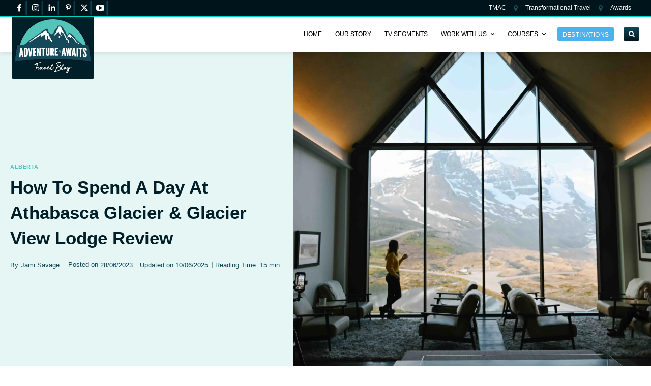

--- FILE ---
content_type: text/html; charset=UTF-8
request_url: https://adventureawaits.ca/glacier-view-lodge-review/
body_size: 73505
content:
<!doctype html ><html lang="en-US" prefix="og: https://ogp.me/ns#"><head><meta charset="UTF-8" /><title>How To Spend A Day At Athabasca Glacier &amp; Glacier View Lodge Review - Adventure Awaits</title><meta name="viewport" content="width=device-width, initial-scale=1.0"><link rel="pingback" href="https://adventureawaits.ca/xmlrpc.php" /><link rel="preload" fetchpriority="high" as="image" href="https://adventureawaits.ca/wp-content/uploads/2023/06/Banff-To-Golden-1875-scaled.jpg.webp" type="image/webp" /><meta property="og:locale" content="en_US" /><meta property="og:type" content="article" /><meta property="og:title" content="How to Spend a Day at Athabasca Glacier &amp; Glacier View Lodge Review" /><meta property="og:description" content="Are you looking for a first-hand Glacier View Lodge Review? Here’s how I spent a full day and full night at the Glacier View Lodge and how you can plan your own ultimate experience. " /><meta property="og:url" content="https://adventureawaits.ca/glacier-view-lodge-review/" /><meta property="og:site_name" content="Adventure Awaits" /><meta property="og:updated_time" content="2025-06-10T13:36:53+00:00" /><meta property="article:published_time" content="2023-06-28T19:54:10+00:00" /><meta property="article:modified_time" content="2025-06-10T13:36:53+00:00" /><meta name="twitter:card" content="summary_large_image" /><meta name="twitter:title" content="How to Spend a Day at Athabasca Glacier &amp; Glacier View Lodge Review" /><meta name="twitter:description" content="Are you looking for a first-hand Glacier View Lodge Review? Here’s how I spent a full day and full night at the Glacier View Lodge and how you can plan your own ultimate experience. " /><meta class="flipboard-article" content="Are you looking for a first-hand Glacier View Lodge Review? Here’s how I spent a full day and full night at the Glacier View Lodge and how you can plan your own ultimate experience. " /><meta property="og:image" content="https://adventureawaits.ca/wp-content/uploads/2023/06/Banff-To-Golden-1875-scaled.jpg" /><meta name="twitter:image" content="https://adventureawaits.ca/wp-content/uploads/2023/06/Banff-To-Golden-1875-scaled.jpg" /><meta property="og:image:width" content="1920" /><meta property="og:image:height" content="1278" /><meta name="description" content="Are you looking for a first-hand Glacier View Lodge Review? As a recent guest, I’m excited to share my experience."/><meta name="robots" content="follow, index, max-snippet:-1, max-video-preview:-1, max-image-preview:large"/><link rel="canonical" href="https://adventureawaits.ca/glacier-view-lodge-review/" /><meta property="og:locale" content="en_US" /><meta property="og:type" content="article" /><meta property="og:title" content="How To Spend A Day At Athabasca Glacier &amp; Glacier View Lodge Review - Adventure Awaits" /><meta property="og:description" content="Are you looking for a first-hand Glacier View Lodge Review? As a recent guest, I’m excited to share my experience." /><meta property="og:url" content="https://adventureawaits.ca/glacier-view-lodge-review/" /><meta property="og:site_name" content="Adventure Awaits" /><meta property="article:publisher" content="https://www.facebook.com/Adventureawaits.ca" /><meta property="article:author" content="https://www.facebook.com/AdventureAwaits.ca/" /><meta property="article:tag" content="canadian rockies" /><meta property="article:tag" content="family road trip" /><meta property="article:tag" content="family travel" /><meta property="article:tag" content="hotel review" /><meta property="article:section" content="Alberta" /><meta property="og:updated_time" content="2025-06-10T13:36:53-07:00" /><meta property="og:image" content="https://adventureawaits.ca/wp-content/uploads/2023/06/Banff-To-Golden-1875-scaled.jpg" /><meta property="og:image:secure_url" content="https://adventureawaits.ca/wp-content/uploads/2023/06/Banff-To-Golden-1875-scaled.jpg" /><meta property="og:image:width" content="1920" /><meta property="og:image:height" content="1278" /><meta property="og:image:alt" content="Glacier View Lodge Review" /><meta property="og:image:type" content="image/jpeg" /><meta property="article:published_time" content="2023-06-28T19:54:10-07:00" /><meta property="article:modified_time" content="2025-06-10T13:36:53-07:00" /><meta name="twitter:card" content="summary_large_image" /><meta name="twitter:title" content="How To Spend A Day At Athabasca Glacier &amp; Glacier View Lodge Review - Adventure Awaits" /><meta name="twitter:description" content="Are you looking for a first-hand Glacier View Lodge Review? As a recent guest, I’m excited to share my experience." /><meta name="twitter:site" content="@FamTravelWriter" /><meta name="twitter:creator" content="@famtravelwriter" /><meta name="twitter:image" content="https://adventureawaits.ca/wp-content/uploads/2023/06/Banff-To-Golden-1875-scaled.jpg" /><meta name="twitter:label1" content="Written by" /><meta name="twitter:data1" content="Jami Savage" /><meta name="twitter:label2" content="Time to read" /><meta name="twitter:data2" content="15 minutes" /> <script type="application/ld+json" class="rank-math-schema">{"@context":"https://schema.org","@graph":[{"@type":"Place","@id":"https://adventureawaits.ca/#place","address":{"@type":"PostalAddress","streetAddress":"9067 Church St","addressLocality":"Fort Langley","addressRegion":"BC","postalCode":"V1M 0E8","addressCountry":"Canada"}},{"@type":"Organization","@id":"https://adventureawaits.ca/#organization","name":"Adventure Awaits","url":"https://adventureawaits.ca","sameAs":["https://www.facebook.com/Adventureawaits.ca","https://twitter.com/FamTravelWriter","https://www.instagram.com/Adventureawaits.ca","https://www.linkedin.com/in/famtravelwriter/","https://www.pinterest.com/adventureawaits.ca","https://www.youtube.com/@JamiSavage/"],"email":"jami@adventureawaits.ca","address":{"@type":"PostalAddress","streetAddress":"9067 Church St","addressLocality":"Fort Langley","addressRegion":"BC","postalCode":"V1M 0E8","addressCountry":"Canada"},"logo":{"@type":"ImageObject","@id":"https://adventureawaits.ca/#logo","url":"http://adventureawaits.ca/wp-content/uploads/2019/07/adventurelogotransparent.png","contentUrl":"http://adventureawaits.ca/wp-content/uploads/2019/07/adventurelogotransparent.png","caption":"Adventure Awaits","inLanguage":"en-US","width":"477","height":"337"},"contactPoint":[{"@type":"ContactPoint","telephone":"+1 604-785-4074","contactType":"customer support"}],"location":{"@id":"https://adventureawaits.ca/#place"}},{"@type":"WebSite","@id":"https://adventureawaits.ca/#website","url":"https://adventureawaits.ca","name":"Adventure Awaits","publisher":{"@id":"https://adventureawaits.ca/#organization"},"inLanguage":"en-US"},{"@type":"ImageObject","@id":"https://adventureawaits.ca/wp-content/uploads/2023/06/Banff-To-Golden-1875-scaled.jpg","url":"https://adventureawaits.ca/wp-content/uploads/2023/06/Banff-To-Golden-1875-scaled.jpg","width":"1920","height":"1278","inLanguage":"en-US"},{"@type":"WebPage","@id":"https://adventureawaits.ca/glacier-view-lodge-review/#webpage","url":"https://adventureawaits.ca/glacier-view-lodge-review/","name":"How To Spend A Day At Athabasca Glacier &amp; Glacier View Lodge Review - Adventure Awaits","datePublished":"2023-06-28T19:54:10-07:00","dateModified":"2025-06-10T13:36:53-07:00","isPartOf":{"@id":"https://adventureawaits.ca/#website"},"primaryImageOfPage":{"@id":"https://adventureawaits.ca/wp-content/uploads/2023/06/Banff-To-Golden-1875-scaled.jpg"},"inLanguage":"en-US"},{"@type":"Person","@id":"https://adventureawaits.ca/author/jami/","name":"Jami Savage","url":"https://adventureawaits.ca/author/jami/","image":{"@type":"ImageObject","@id":"https://secure.gravatar.com/avatar/d57ebb0c3334577ee73e4eba67d3a0e178e9a7fc9dd0af3a39b8fe7b7646ebd7?s=96&amp;d=mm&amp;r=g","url":"https://secure.gravatar.com/avatar/d57ebb0c3334577ee73e4eba67d3a0e178e9a7fc9dd0af3a39b8fe7b7646ebd7?s=96&amp;d=mm&amp;r=g","caption":"Jami Savage","inLanguage":"en-US"},"sameAs":["https://www.facebook.com/AdventureAwaits.ca/","https://twitter.com/https://twitter.com/famtravelwriter","https://www.linkedin.com/company/adventureawaits/","https://www.pinterest.com/AdventureAwaitsCa/","https://www.instagram.com/adventureawaits.ca/","https://www.youtube.com/channel/UCViwMFv_gQQL_hjCMijRbcg"],"worksFor":{"@id":"https://adventureawaits.ca/#organization"}},{"@type":"Article","headline":"How To Spend A Day At Athabasca Glacier &amp; Glacier View Lodge Review - Adventure Awaits","keywords":"Glacier View Lodge Review","datePublished":"2023-06-28T19:54:10-07:00","dateModified":"2025-06-10T13:36:53-07:00","articleSection":"Alberta","author":{"@id":"https://adventureawaits.ca/author/jami/","name":"Jami Savage"},"publisher":{"@id":"https://adventureawaits.ca/#organization"},"description":"Are you looking for a first-hand Glacier View Lodge Review? As a recent guest, I\u2019m excited to share my experience.","name":"How To Spend A Day At Athabasca Glacier &amp; Glacier View Lodge Review - Adventure Awaits","@id":"https://adventureawaits.ca/glacier-view-lodge-review/#richSnippet","isPartOf":{"@id":"https://adventureawaits.ca/glacier-view-lodge-review/#webpage"},"image":{"@id":"https://adventureawaits.ca/wp-content/uploads/2023/06/Banff-To-Golden-1875-scaled.jpg"},"inLanguage":"en-US","mainEntityOfPage":{"@id":"https://adventureawaits.ca/glacier-view-lodge-review/#webpage"}}]}</script> <link rel="alternate" type="application/rss+xml" title="Adventure Awaits &raquo; Feed" href="https://adventureawaits.ca/feed/" /><link rel="alternate" type="application/rss+xml" title="Adventure Awaits &raquo; Comments Feed" href="https://adventureawaits.ca/comments/feed/" /><link rel="alternate" type="application/rss+xml" title="Adventure Awaits &raquo; How to Spend a Day at Athabasca Glacier &amp; Glacier View Lodge Review Comments Feed" href="https://adventureawaits.ca/glacier-view-lodge-review/feed/" /><link rel="alternate" title="oEmbed (JSON)" type="application/json+oembed" href="https://adventureawaits.ca/wp-json/oembed/1.0/embed?url=https%3A%2F%2Fadventureawaits.ca%2Fglacier-view-lodge-review%2F" /><link rel="alternate" title="oEmbed (XML)" type="text/xml+oembed" href="https://adventureawaits.ca/wp-json/oembed/1.0/embed?url=https%3A%2F%2Fadventureawaits.ca%2Fglacier-view-lodge-review%2F&#038;format=xml" /><style id='wp-img-auto-sizes-contain-inline-css' type='text/css'>img:is([sizes=auto i],[sizes^="auto," i]){contain-intrinsic-size:3000px 1500px}
/*# sourceURL=wp-img-auto-sizes-contain-inline-css */</style><link data-optimized="2" rel="stylesheet" href="https://adventureawaits.ca/wp-content/litespeed/css/ebf95d761670b6fde2dd44244e766f2a.css?ver=a82ac" /><style id='wp-block-heading-inline-css' type='text/css'>h1:where(.wp-block-heading).has-background,h2:where(.wp-block-heading).has-background,h3:where(.wp-block-heading).has-background,h4:where(.wp-block-heading).has-background,h5:where(.wp-block-heading).has-background,h6:where(.wp-block-heading).has-background{padding:1.25em 2.375em}h1.has-text-align-left[style*=writing-mode]:where([style*=vertical-lr]),h1.has-text-align-right[style*=writing-mode]:where([style*=vertical-rl]),h2.has-text-align-left[style*=writing-mode]:where([style*=vertical-lr]),h2.has-text-align-right[style*=writing-mode]:where([style*=vertical-rl]),h3.has-text-align-left[style*=writing-mode]:where([style*=vertical-lr]),h3.has-text-align-right[style*=writing-mode]:where([style*=vertical-rl]),h4.has-text-align-left[style*=writing-mode]:where([style*=vertical-lr]),h4.has-text-align-right[style*=writing-mode]:where([style*=vertical-rl]),h5.has-text-align-left[style*=writing-mode]:where([style*=vertical-lr]),h5.has-text-align-right[style*=writing-mode]:where([style*=vertical-rl]),h6.has-text-align-left[style*=writing-mode]:where([style*=vertical-lr]),h6.has-text-align-right[style*=writing-mode]:where([style*=vertical-rl]){rotate:180deg}
/*# sourceURL=https://adventureawaits.ca/wp-includes/blocks/heading/style.min.css */</style><style id='wp-block-image-inline-css' type='text/css'>.wp-block-image>a,.wp-block-image>figure>a{display:inline-block}.wp-block-image img{box-sizing:border-box;height:auto;max-width:100%;vertical-align:bottom}@media not (prefers-reduced-motion){.wp-block-image img.hide{visibility:hidden}.wp-block-image img.show{animation:show-content-image .4s}}.wp-block-image[style*=border-radius] img,.wp-block-image[style*=border-radius]>a{border-radius:inherit}.wp-block-image.has-custom-border img{box-sizing:border-box}.wp-block-image.aligncenter{text-align:center}.wp-block-image.alignfull>a,.wp-block-image.alignwide>a{width:100%}.wp-block-image.alignfull img,.wp-block-image.alignwide img{height:auto;width:100%}.wp-block-image .aligncenter,.wp-block-image .alignleft,.wp-block-image .alignright,.wp-block-image.aligncenter,.wp-block-image.alignleft,.wp-block-image.alignright{display:table}.wp-block-image .aligncenter>figcaption,.wp-block-image .alignleft>figcaption,.wp-block-image .alignright>figcaption,.wp-block-image.aligncenter>figcaption,.wp-block-image.alignleft>figcaption,.wp-block-image.alignright>figcaption{caption-side:bottom;display:table-caption}.wp-block-image .alignleft{float:left;margin:.5em 1em .5em 0}.wp-block-image .alignright{float:right;margin:.5em 0 .5em 1em}.wp-block-image .aligncenter{margin-left:auto;margin-right:auto}.wp-block-image :where(figcaption){margin-bottom:1em;margin-top:.5em}.wp-block-image.is-style-circle-mask img{border-radius:9999px}@supports ((-webkit-mask-image:none) or (mask-image:none)) or (-webkit-mask-image:none){.wp-block-image.is-style-circle-mask img{border-radius:0;-webkit-mask-image:url('data:image/svg+xml;utf8,<svg viewBox="0 0 100 100" xmlns="http://www.w3.org/2000/svg"><circle cx="50" cy="50" r="50"/></svg>');mask-image:url('data:image/svg+xml;utf8,<svg viewBox="0 0 100 100" xmlns="http://www.w3.org/2000/svg"><circle cx="50" cy="50" r="50"/></svg>');mask-mode:alpha;-webkit-mask-position:center;mask-position:center;-webkit-mask-repeat:no-repeat;mask-repeat:no-repeat;-webkit-mask-size:contain;mask-size:contain}}:root :where(.wp-block-image.is-style-rounded img,.wp-block-image .is-style-rounded img){border-radius:9999px}.wp-block-image figure{margin:0}.wp-lightbox-container{display:flex;flex-direction:column;position:relative}.wp-lightbox-container img{cursor:zoom-in}.wp-lightbox-container img:hover+button{opacity:1}.wp-lightbox-container button{align-items:center;backdrop-filter:blur(16px) saturate(180%);background-color:#5a5a5a40;border:none;border-radius:4px;cursor:zoom-in;display:flex;height:20px;justify-content:center;opacity:0;padding:0;position:absolute;right:16px;text-align:center;top:16px;width:20px;z-index:100}@media not (prefers-reduced-motion){.wp-lightbox-container button{transition:opacity .2s ease}}.wp-lightbox-container button:focus-visible{outline:3px auto #5a5a5a40;outline:3px auto -webkit-focus-ring-color;outline-offset:3px}.wp-lightbox-container button:hover{cursor:pointer;opacity:1}.wp-lightbox-container button:focus{opacity:1}.wp-lightbox-container button:focus,.wp-lightbox-container button:hover,.wp-lightbox-container button:not(:hover):not(:active):not(.has-background){background-color:#5a5a5a40;border:none}.wp-lightbox-overlay{box-sizing:border-box;cursor:zoom-out;height:100vh;left:0;overflow:hidden;position:fixed;top:0;visibility:hidden;width:100%;z-index:100000}.wp-lightbox-overlay .close-button{align-items:center;cursor:pointer;display:flex;justify-content:center;min-height:40px;min-width:40px;padding:0;position:absolute;right:calc(env(safe-area-inset-right) + 16px);top:calc(env(safe-area-inset-top) + 16px);z-index:5000000}.wp-lightbox-overlay .close-button:focus,.wp-lightbox-overlay .close-button:hover,.wp-lightbox-overlay .close-button:not(:hover):not(:active):not(.has-background){background:none;border:none}.wp-lightbox-overlay .lightbox-image-container{height:var(--wp--lightbox-container-height);left:50%;overflow:hidden;position:absolute;top:50%;transform:translate(-50%,-50%);transform-origin:top left;width:var(--wp--lightbox-container-width);z-index:9999999999}.wp-lightbox-overlay .wp-block-image{align-items:center;box-sizing:border-box;display:flex;height:100%;justify-content:center;margin:0;position:relative;transform-origin:0 0;width:100%;z-index:3000000}.wp-lightbox-overlay .wp-block-image img{height:var(--wp--lightbox-image-height);min-height:var(--wp--lightbox-image-height);min-width:var(--wp--lightbox-image-width);width:var(--wp--lightbox-image-width)}.wp-lightbox-overlay .wp-block-image figcaption{display:none}.wp-lightbox-overlay button{background:none;border:none}.wp-lightbox-overlay .scrim{background-color:#fff;height:100%;opacity:.9;position:absolute;width:100%;z-index:2000000}.wp-lightbox-overlay.active{visibility:visible}@media not (prefers-reduced-motion){.wp-lightbox-overlay.active{animation:turn-on-visibility .25s both}.wp-lightbox-overlay.active img{animation:turn-on-visibility .35s both}.wp-lightbox-overlay.show-closing-animation:not(.active){animation:turn-off-visibility .35s both}.wp-lightbox-overlay.show-closing-animation:not(.active) img{animation:turn-off-visibility .25s both}.wp-lightbox-overlay.zoom.active{animation:none;opacity:1;visibility:visible}.wp-lightbox-overlay.zoom.active .lightbox-image-container{animation:lightbox-zoom-in .4s}.wp-lightbox-overlay.zoom.active .lightbox-image-container img{animation:none}.wp-lightbox-overlay.zoom.active .scrim{animation:turn-on-visibility .4s forwards}.wp-lightbox-overlay.zoom.show-closing-animation:not(.active){animation:none}.wp-lightbox-overlay.zoom.show-closing-animation:not(.active) .lightbox-image-container{animation:lightbox-zoom-out .4s}.wp-lightbox-overlay.zoom.show-closing-animation:not(.active) .lightbox-image-container img{animation:none}.wp-lightbox-overlay.zoom.show-closing-animation:not(.active) .scrim{animation:turn-off-visibility .4s forwards}}@keyframes show-content-image{0%{visibility:hidden}99%{visibility:hidden}to{visibility:visible}}@keyframes turn-on-visibility{0%{opacity:0}to{opacity:1}}@keyframes turn-off-visibility{0%{opacity:1;visibility:visible}99%{opacity:0;visibility:visible}to{opacity:0;visibility:hidden}}@keyframes lightbox-zoom-in{0%{transform:translate(calc((-100vw + var(--wp--lightbox-scrollbar-width))/2 + var(--wp--lightbox-initial-left-position)),calc(-50vh + var(--wp--lightbox-initial-top-position))) scale(var(--wp--lightbox-scale))}to{transform:translate(-50%,-50%) scale(1)}}@keyframes lightbox-zoom-out{0%{transform:translate(-50%,-50%) scale(1);visibility:visible}99%{visibility:visible}to{transform:translate(calc((-100vw + var(--wp--lightbox-scrollbar-width))/2 + var(--wp--lightbox-initial-left-position)),calc(-50vh + var(--wp--lightbox-initial-top-position))) scale(var(--wp--lightbox-scale));visibility:hidden}}
/*# sourceURL=https://adventureawaits.ca/wp-includes/blocks/image/style.min.css */</style><style id='wp-block-list-inline-css' type='text/css'>ol,ul{box-sizing:border-box}:root :where(.wp-block-list.has-background){padding:1.25em 2.375em}
/*# sourceURL=https://adventureawaits.ca/wp-includes/blocks/list/style.min.css */</style><style id='wp-block-columns-inline-css' type='text/css'>.wp-block-columns{box-sizing:border-box;display:flex;flex-wrap:wrap!important}@media (min-width:782px){.wp-block-columns{flex-wrap:nowrap!important}}.wp-block-columns{align-items:normal!important}.wp-block-columns.are-vertically-aligned-top{align-items:flex-start}.wp-block-columns.are-vertically-aligned-center{align-items:center}.wp-block-columns.are-vertically-aligned-bottom{align-items:flex-end}@media (max-width:781px){.wp-block-columns:not(.is-not-stacked-on-mobile)>.wp-block-column{flex-basis:100%!important}}@media (min-width:782px){.wp-block-columns:not(.is-not-stacked-on-mobile)>.wp-block-column{flex-basis:0;flex-grow:1}.wp-block-columns:not(.is-not-stacked-on-mobile)>.wp-block-column[style*=flex-basis]{flex-grow:0}}.wp-block-columns.is-not-stacked-on-mobile{flex-wrap:nowrap!important}.wp-block-columns.is-not-stacked-on-mobile>.wp-block-column{flex-basis:0;flex-grow:1}.wp-block-columns.is-not-stacked-on-mobile>.wp-block-column[style*=flex-basis]{flex-grow:0}:where(.wp-block-columns){margin-bottom:1.75em}:where(.wp-block-columns.has-background){padding:1.25em 2.375em}.wp-block-column{flex-grow:1;min-width:0;overflow-wrap:break-word;word-break:break-word}.wp-block-column.is-vertically-aligned-top{align-self:flex-start}.wp-block-column.is-vertically-aligned-center{align-self:center}.wp-block-column.is-vertically-aligned-bottom{align-self:flex-end}.wp-block-column.is-vertically-aligned-stretch{align-self:stretch}.wp-block-column.is-vertically-aligned-bottom,.wp-block-column.is-vertically-aligned-center,.wp-block-column.is-vertically-aligned-top{width:100%}
/*# sourceURL=https://adventureawaits.ca/wp-includes/blocks/columns/style.min.css */</style><style id='wp-block-group-inline-css' type='text/css'>.wp-block-group{box-sizing:border-box}:where(.wp-block-group.wp-block-group-is-layout-constrained){position:relative}
/*# sourceURL=https://adventureawaits.ca/wp-includes/blocks/group/style.min.css */</style><style id='wp-block-paragraph-inline-css' type='text/css'>.is-small-text{font-size:.875em}.is-regular-text{font-size:1em}.is-large-text{font-size:2.25em}.is-larger-text{font-size:3em}.has-drop-cap:not(:focus):first-letter{float:left;font-size:8.4em;font-style:normal;font-weight:100;line-height:.68;margin:.05em .1em 0 0;text-transform:uppercase}body.rtl .has-drop-cap:not(:focus):first-letter{float:none;margin-left:.1em}p.has-drop-cap.has-background{overflow:hidden}:root :where(p.has-background){padding:1.25em 2.375em}:where(p.has-text-color:not(.has-link-color)) a{color:inherit}p.has-text-align-left[style*="writing-mode:vertical-lr"],p.has-text-align-right[style*="writing-mode:vertical-rl"]{rotate:180deg}
/*# sourceURL=https://adventureawaits.ca/wp-includes/blocks/paragraph/style.min.css */</style><style id='wp-block-separator-inline-css' type='text/css'>@charset "UTF-8";.wp-block-separator{border:none;border-top:2px solid}:root :where(.wp-block-separator.is-style-dots){height:auto;line-height:1;text-align:center}:root :where(.wp-block-separator.is-style-dots):before{color:currentColor;content:"···";font-family:serif;font-size:1.5em;letter-spacing:2em;padding-left:2em}.wp-block-separator.is-style-dots{background:none!important;border:none!important}
/*# sourceURL=https://adventureawaits.ca/wp-includes/blocks/separator/style.min.css */</style><style id='global-styles-inline-css' type='text/css'>:root{--wp--preset--aspect-ratio--square: 1;--wp--preset--aspect-ratio--4-3: 4/3;--wp--preset--aspect-ratio--3-4: 3/4;--wp--preset--aspect-ratio--3-2: 3/2;--wp--preset--aspect-ratio--2-3: 2/3;--wp--preset--aspect-ratio--16-9: 16/9;--wp--preset--aspect-ratio--9-16: 9/16;--wp--preset--color--black: #000000;--wp--preset--color--cyan-bluish-gray: #abb8c3;--wp--preset--color--white: #ffffff;--wp--preset--color--pale-pink: #f78da7;--wp--preset--color--vivid-red: #cf2e2e;--wp--preset--color--luminous-vivid-orange: #ff6900;--wp--preset--color--luminous-vivid-amber: #fcb900;--wp--preset--color--light-green-cyan: #7bdcb5;--wp--preset--color--vivid-green-cyan: #00d084;--wp--preset--color--pale-cyan-blue: #8ed1fc;--wp--preset--color--vivid-cyan-blue: #0693e3;--wp--preset--color--vivid-purple: #9b51e0;--wp--preset--gradient--vivid-cyan-blue-to-vivid-purple: linear-gradient(135deg,rgb(6,147,227) 0%,rgb(155,81,224) 100%);--wp--preset--gradient--light-green-cyan-to-vivid-green-cyan: linear-gradient(135deg,rgb(122,220,180) 0%,rgb(0,208,130) 100%);--wp--preset--gradient--luminous-vivid-amber-to-luminous-vivid-orange: linear-gradient(135deg,rgb(252,185,0) 0%,rgb(255,105,0) 100%);--wp--preset--gradient--luminous-vivid-orange-to-vivid-red: linear-gradient(135deg,rgb(255,105,0) 0%,rgb(207,46,46) 100%);--wp--preset--gradient--very-light-gray-to-cyan-bluish-gray: linear-gradient(135deg,rgb(238,238,238) 0%,rgb(169,184,195) 100%);--wp--preset--gradient--cool-to-warm-spectrum: linear-gradient(135deg,rgb(74,234,220) 0%,rgb(151,120,209) 20%,rgb(207,42,186) 40%,rgb(238,44,130) 60%,rgb(251,105,98) 80%,rgb(254,248,76) 100%);--wp--preset--gradient--blush-light-purple: linear-gradient(135deg,rgb(255,206,236) 0%,rgb(152,150,240) 100%);--wp--preset--gradient--blush-bordeaux: linear-gradient(135deg,rgb(254,205,165) 0%,rgb(254,45,45) 50%,rgb(107,0,62) 100%);--wp--preset--gradient--luminous-dusk: linear-gradient(135deg,rgb(255,203,112) 0%,rgb(199,81,192) 50%,rgb(65,88,208) 100%);--wp--preset--gradient--pale-ocean: linear-gradient(135deg,rgb(255,245,203) 0%,rgb(182,227,212) 50%,rgb(51,167,181) 100%);--wp--preset--gradient--electric-grass: linear-gradient(135deg,rgb(202,248,128) 0%,rgb(113,206,126) 100%);--wp--preset--gradient--midnight: linear-gradient(135deg,rgb(2,3,129) 0%,rgb(40,116,252) 100%);--wp--preset--font-size--small: 11px;--wp--preset--font-size--medium: 20px;--wp--preset--font-size--large: 32px;--wp--preset--font-size--x-large: 42px;--wp--preset--font-size--regular: 15px;--wp--preset--font-size--larger: 50px;--wp--preset--spacing--20: 0.44rem;--wp--preset--spacing--30: 0.67rem;--wp--preset--spacing--40: 1rem;--wp--preset--spacing--50: 1.5rem;--wp--preset--spacing--60: 2.25rem;--wp--preset--spacing--70: 3.38rem;--wp--preset--spacing--80: 5.06rem;--wp--preset--shadow--natural: 6px 6px 9px rgba(0, 0, 0, 0.2);--wp--preset--shadow--deep: 12px 12px 50px rgba(0, 0, 0, 0.4);--wp--preset--shadow--sharp: 6px 6px 0px rgba(0, 0, 0, 0.2);--wp--preset--shadow--outlined: 6px 6px 0px -3px rgb(255, 255, 255), 6px 6px rgb(0, 0, 0);--wp--preset--shadow--crisp: 6px 6px 0px rgb(0, 0, 0);}:where(.is-layout-flex){gap: 0.5em;}:where(.is-layout-grid){gap: 0.5em;}body .is-layout-flex{display: flex;}.is-layout-flex{flex-wrap: wrap;align-items: center;}.is-layout-flex > :is(*, div){margin: 0;}body .is-layout-grid{display: grid;}.is-layout-grid > :is(*, div){margin: 0;}:where(.wp-block-columns.is-layout-flex){gap: 2em;}:where(.wp-block-columns.is-layout-grid){gap: 2em;}:where(.wp-block-post-template.is-layout-flex){gap: 1.25em;}:where(.wp-block-post-template.is-layout-grid){gap: 1.25em;}.has-black-color{color: var(--wp--preset--color--black) !important;}.has-cyan-bluish-gray-color{color: var(--wp--preset--color--cyan-bluish-gray) !important;}.has-white-color{color: var(--wp--preset--color--white) !important;}.has-pale-pink-color{color: var(--wp--preset--color--pale-pink) !important;}.has-vivid-red-color{color: var(--wp--preset--color--vivid-red) !important;}.has-luminous-vivid-orange-color{color: var(--wp--preset--color--luminous-vivid-orange) !important;}.has-luminous-vivid-amber-color{color: var(--wp--preset--color--luminous-vivid-amber) !important;}.has-light-green-cyan-color{color: var(--wp--preset--color--light-green-cyan) !important;}.has-vivid-green-cyan-color{color: var(--wp--preset--color--vivid-green-cyan) !important;}.has-pale-cyan-blue-color{color: var(--wp--preset--color--pale-cyan-blue) !important;}.has-vivid-cyan-blue-color{color: var(--wp--preset--color--vivid-cyan-blue) !important;}.has-vivid-purple-color{color: var(--wp--preset--color--vivid-purple) !important;}.has-black-background-color{background-color: var(--wp--preset--color--black) !important;}.has-cyan-bluish-gray-background-color{background-color: var(--wp--preset--color--cyan-bluish-gray) !important;}.has-white-background-color{background-color: var(--wp--preset--color--white) !important;}.has-pale-pink-background-color{background-color: var(--wp--preset--color--pale-pink) !important;}.has-vivid-red-background-color{background-color: var(--wp--preset--color--vivid-red) !important;}.has-luminous-vivid-orange-background-color{background-color: var(--wp--preset--color--luminous-vivid-orange) !important;}.has-luminous-vivid-amber-background-color{background-color: var(--wp--preset--color--luminous-vivid-amber) !important;}.has-light-green-cyan-background-color{background-color: var(--wp--preset--color--light-green-cyan) !important;}.has-vivid-green-cyan-background-color{background-color: var(--wp--preset--color--vivid-green-cyan) !important;}.has-pale-cyan-blue-background-color{background-color: var(--wp--preset--color--pale-cyan-blue) !important;}.has-vivid-cyan-blue-background-color{background-color: var(--wp--preset--color--vivid-cyan-blue) !important;}.has-vivid-purple-background-color{background-color: var(--wp--preset--color--vivid-purple) !important;}.has-black-border-color{border-color: var(--wp--preset--color--black) !important;}.has-cyan-bluish-gray-border-color{border-color: var(--wp--preset--color--cyan-bluish-gray) !important;}.has-white-border-color{border-color: var(--wp--preset--color--white) !important;}.has-pale-pink-border-color{border-color: var(--wp--preset--color--pale-pink) !important;}.has-vivid-red-border-color{border-color: var(--wp--preset--color--vivid-red) !important;}.has-luminous-vivid-orange-border-color{border-color: var(--wp--preset--color--luminous-vivid-orange) !important;}.has-luminous-vivid-amber-border-color{border-color: var(--wp--preset--color--luminous-vivid-amber) !important;}.has-light-green-cyan-border-color{border-color: var(--wp--preset--color--light-green-cyan) !important;}.has-vivid-green-cyan-border-color{border-color: var(--wp--preset--color--vivid-green-cyan) !important;}.has-pale-cyan-blue-border-color{border-color: var(--wp--preset--color--pale-cyan-blue) !important;}.has-vivid-cyan-blue-border-color{border-color: var(--wp--preset--color--vivid-cyan-blue) !important;}.has-vivid-purple-border-color{border-color: var(--wp--preset--color--vivid-purple) !important;}.has-vivid-cyan-blue-to-vivid-purple-gradient-background{background: var(--wp--preset--gradient--vivid-cyan-blue-to-vivid-purple) !important;}.has-light-green-cyan-to-vivid-green-cyan-gradient-background{background: var(--wp--preset--gradient--light-green-cyan-to-vivid-green-cyan) !important;}.has-luminous-vivid-amber-to-luminous-vivid-orange-gradient-background{background: var(--wp--preset--gradient--luminous-vivid-amber-to-luminous-vivid-orange) !important;}.has-luminous-vivid-orange-to-vivid-red-gradient-background{background: var(--wp--preset--gradient--luminous-vivid-orange-to-vivid-red) !important;}.has-very-light-gray-to-cyan-bluish-gray-gradient-background{background: var(--wp--preset--gradient--very-light-gray-to-cyan-bluish-gray) !important;}.has-cool-to-warm-spectrum-gradient-background{background: var(--wp--preset--gradient--cool-to-warm-spectrum) !important;}.has-blush-light-purple-gradient-background{background: var(--wp--preset--gradient--blush-light-purple) !important;}.has-blush-bordeaux-gradient-background{background: var(--wp--preset--gradient--blush-bordeaux) !important;}.has-luminous-dusk-gradient-background{background: var(--wp--preset--gradient--luminous-dusk) !important;}.has-pale-ocean-gradient-background{background: var(--wp--preset--gradient--pale-ocean) !important;}.has-electric-grass-gradient-background{background: var(--wp--preset--gradient--electric-grass) !important;}.has-midnight-gradient-background{background: var(--wp--preset--gradient--midnight) !important;}.has-small-font-size{font-size: var(--wp--preset--font-size--small) !important;}.has-medium-font-size{font-size: var(--wp--preset--font-size--medium) !important;}.has-large-font-size{font-size: var(--wp--preset--font-size--large) !important;}.has-x-large-font-size{font-size: var(--wp--preset--font-size--x-large) !important;}
:where(.wp-block-columns.is-layout-flex){gap: 2em;}:where(.wp-block-columns.is-layout-grid){gap: 2em;}
/*# sourceURL=global-styles-inline-css */</style><style id='core-block-supports-inline-css' type='text/css'>.wp-container-core-columns-is-layout-9d6595d7{flex-wrap:nowrap;}
/*# sourceURL=core-block-supports-inline-css */</style><style id='classic-theme-styles-inline-css' type='text/css'>/*! This file is auto-generated */
.wp-block-button__link{color:#fff;background-color:#32373c;border-radius:9999px;box-shadow:none;text-decoration:none;padding:calc(.667em + 2px) calc(1.333em + 2px);font-size:1.125em}.wp-block-file__button{background:#32373c;color:#fff;text-decoration:none}
/*# sourceURL=/wp-includes/css/classic-themes.min.css */</style><link rel='stylesheet' id='dpsp-frontend-style-pro-css' href='https://adventureawaits.ca/wp-content/plugins/social-pug/assets/dist/style-frontend-pro.css?ver=2.28.0' type='text/css' media='all' /><style id='dpsp-frontend-style-pro-inline-css' type='text/css'>@media screen and ( max-width : 720px ) {
				aside#dpsp-floating-sidebar.dpsp-hide-on-mobile.opened {
					display: none;
				}
			}
			
			@media screen and ( max-width : 720px ) {
				aside#dpsp-floating-sidebar.dpsp-hide-on-mobile.opened {
					display: none;
				}
			}
			
/*# sourceURL=dpsp-frontend-style-pro-inline-css */</style> <script type="text/javascript" src="https://adventureawaits.ca/wp-includes/js/jquery/jquery.min.js?ver=3.7.1" id="jquery-core-js"></script> <link rel="https://api.w.org/" href="https://adventureawaits.ca/wp-json/" /><link rel="alternate" title="JSON" type="application/json" href="https://adventureawaits.ca/wp-json/wp/v2/posts/34565" /><meta name="generator" content="WordPress 6.9" /> <script>window.tdb_global_vars = {"wpRestUrl":"https:\/\/adventureawaits.ca\/wp-json\/","permalinkStructure":"\/%postname%\/"};
        window.tdb_p_autoload_vars = {"isAjax":false,"isAdminBarShowing":false,"autoloadStatus":"off","origPostEditUrl":null};</script> <meta name="hubbub-info" description="Hubbub Pro 2.28.0">
 <script type="text/javascript" id="td-generated-header-js">var tdBlocksArray = []; //here we store all the items for the current page

	    // td_block class - each ajax block uses a object of this class for requests
	    function tdBlock() {
		    this.id = '';
		    this.block_type = 1; //block type id (1-234 etc)
		    this.atts = '';
		    this.td_column_number = '';
		    this.td_current_page = 1; //
		    this.post_count = 0; //from wp
		    this.found_posts = 0; //from wp
		    this.max_num_pages = 0; //from wp
		    this.td_filter_value = ''; //current live filter value
		    this.is_ajax_running = false;
		    this.td_user_action = ''; // load more or infinite loader (used by the animation)
		    this.header_color = '';
		    this.ajax_pagination_infinite_stop = ''; //show load more at page x
	    }

        // td_js_generator - mini detector
        ( function () {
            var htmlTag = document.getElementsByTagName("html")[0];

	        if ( navigator.userAgent.indexOf("MSIE 10.0") > -1 ) {
                htmlTag.className += ' ie10';
            }

            if ( !!navigator.userAgent.match(/Trident.*rv\:11\./) ) {
                htmlTag.className += ' ie11';
            }

	        if ( navigator.userAgent.indexOf("Edge") > -1 ) {
                htmlTag.className += ' ieEdge';
            }

            if ( /(iPad|iPhone|iPod)/g.test(navigator.userAgent) ) {
                htmlTag.className += ' td-md-is-ios';
            }

            var user_agent = navigator.userAgent.toLowerCase();
            if ( user_agent.indexOf("android") > -1 ) {
                htmlTag.className += ' td-md-is-android';
            }

            if ( -1 !== navigator.userAgent.indexOf('Mac OS X')  ) {
                htmlTag.className += ' td-md-is-os-x';
            }

            if ( /chrom(e|ium)/.test(navigator.userAgent.toLowerCase()) ) {
               htmlTag.className += ' td-md-is-chrome';
            }

            if ( -1 !== navigator.userAgent.indexOf('Firefox') ) {
                htmlTag.className += ' td-md-is-firefox';
            }

            if ( -1 !== navigator.userAgent.indexOf('Safari') && -1 === navigator.userAgent.indexOf('Chrome') ) {
                htmlTag.className += ' td-md-is-safari';
            }

            if( -1 !== navigator.userAgent.indexOf('IEMobile') ){
                htmlTag.className += ' td-md-is-iemobile';
            }

        })();

        var tdLocalCache = {};

        ( function () {
            "use strict";

            tdLocalCache = {
                data: {},
                remove: function (resource_id) {
                    delete tdLocalCache.data[resource_id];
                },
                exist: function (resource_id) {
                    return tdLocalCache.data.hasOwnProperty(resource_id) && tdLocalCache.data[resource_id] !== null;
                },
                get: function (resource_id) {
                    return tdLocalCache.data[resource_id];
                },
                set: function (resource_id, cachedData) {
                    tdLocalCache.remove(resource_id);
                    tdLocalCache.data[resource_id] = cachedData;
                }
            };
        })();

    
    
var td_viewport_interval_list=[{"limitBottom":767,"sidebarWidth":228},{"limitBottom":1018,"sidebarWidth":300},{"limitBottom":1140,"sidebarWidth":324}];
var tdc_is_installed="yes";
var tdc_domain_active=false;
var td_ajax_url="https:\/\/adventureawaits.ca\/wp-admin\/admin-ajax.php?td_theme_name=Newspaper&v=12.7.4";
var td_get_template_directory_uri="https:\/\/adventureawaits.ca\/wp-content\/plugins\/td-composer\/legacy\/common";
var tds_snap_menu="";
var tds_logo_on_sticky="";
var tds_header_style="";
var td_please_wait="Please wait...";
var td_email_user_pass_incorrect="User or password incorrect!";
var td_email_user_incorrect="Email or username incorrect!";
var td_email_incorrect="Email incorrect!";
var td_user_incorrect="Username incorrect!";
var td_email_user_empty="Email or username empty!";
var td_pass_empty="Pass empty!";
var td_pass_pattern_incorrect="Invalid Pass Pattern!";
var td_retype_pass_incorrect="Retyped Pass incorrect!";
var tds_more_articles_on_post_enable="";
var tds_more_articles_on_post_time_to_wait="";
var tds_more_articles_on_post_pages_distance_from_top=0;
var tds_captcha="";
var tds_theme_color_site_wide="#4db2ec";
var tds_smart_sidebar="";
var tdThemeName="Newspaper";
var tdThemeNameWl="Newspaper";
var td_magnific_popup_translation_tPrev="Previous (Left arrow key)";
var td_magnific_popup_translation_tNext="Next (Right arrow key)";
var td_magnific_popup_translation_tCounter="%curr% of %total%";
var td_magnific_popup_translation_ajax_tError="The content from %url% could not be loaded.";
var td_magnific_popup_translation_image_tError="The image #%curr% could not be loaded.";
var tdBlockNonce="e3c56b0cf9";
var tdMobileMenu="enabled";
var tdMobileSearch="enabled";
var tdDateNamesI18n={"month_names":["January","February","March","April","May","June","July","August","September","October","November","December"],"month_names_short":["Jan","Feb","Mar","Apr","May","Jun","Jul","Aug","Sep","Oct","Nov","Dec"],"day_names":["Sunday","Monday","Tuesday","Wednesday","Thursday","Friday","Saturday"],"day_names_short":["Sun","Mon","Tue","Wed","Thu","Fri","Sat"]};
var tdb_modal_confirm="Save";
var tdb_modal_cancel="Cancel";
var tdb_modal_confirm_alt="Yes";
var tdb_modal_cancel_alt="No";
var td_deploy_mode="deploy";
var td_ad_background_click_link="";
var td_ad_background_click_target="";</script>  <script async data-type="lazy" data-src="https://www.googletagmanager.com/gtag/js?id=UA-56174342-1"></script> <script data-type="lazy" data-src="[data-uri]"></script> <meta name="google-site-verification" content="ne6LgCQV3r77pwgWH7ModG6knu4wxVC1VRe9NdHrffA" /> <script async data-type="lazy" data-src="https://www.googletagmanager.com/gtag/js?id=G-1MYGQWVSF6"></script> <script data-type="lazy" data-src="[data-uri]"></script> <script data-type="lazy" data-src="[data-uri]"></script><link rel="icon" href="https://adventureawaits.ca/wp-content/uploads/2022/10/cropped-favicon-150x150.png" sizes="32x32" /><link rel="icon" href="https://adventureawaits.ca/wp-content/uploads/2022/10/cropped-favicon.png" sizes="192x192" /><link rel="apple-touch-icon" href="https://adventureawaits.ca/wp-content/uploads/2022/10/cropped-favicon.png" /><meta name="msapplication-TileImage" content="https://adventureawaits.ca/wp-content/uploads/2022/10/cropped-favicon.png" /><style type="text/css" id="wp-custom-css">@media only screen and (max-width: 720px) {
.single-post .td-scroll-up-visible {
    margin-bottom: 50px !important;
}
}
.tdb_single_post_share {
  display: none !important;
}</style><style id="td-inline-css-aggregated">@media (max-width:767px){.td-header-desktop-wrap{display:none}}@media (min-width:767px){.td-header-mobile-wrap{display:none}}:root{--accent-color:#fff}.tdi_6{min-height:0}.tdi_6>.td-element-style:after{content:''!important;width:100%!important;height:100%!important;position:absolute!important;top:0!important;left:0!important;z-index:0!important;display:block!important;background-color:#ffffff!important}.tdi_6:before{content:'';display:block;width:100vw;height:100%;position:absolute;left:50%;transform:translateX(-50%);box-shadow:0px 2px 10px 0px rgba(0,0,0,0.12);z-index:20;pointer-events:none}.td-header-desktop-wrap{position:relative}@media (max-width:767px){.tdi_6:before{width:100%}}.tdi_6{z-index:999!important}.tdi_8,.tdi_8 .tdc-columns{min-height:0}.tdi_8>.td-element-style>.td-element-style-before{transition:none;-webkit-transition:none;opacity:1}.tdi_8,.tdi_8 .tdc-columns{display:block}.tdi_8 .tdc-columns{width:100%}.tdi_8:before,.tdi_8:after{display:table}@media (min-width:767px){.tdi_8.tdc-row-content-vert-center,.tdi_8.tdc-row-content-vert-center .tdc-columns{display:flex;align-items:center;flex:1}.tdi_8.tdc-row-content-vert-bottom,.tdi_8.tdc-row-content-vert-bottom .tdc-columns{display:flex;align-items:flex-end;flex:1}.tdi_8.tdc-row-content-vert-center .td_block_wrap{vertical-align:middle}.tdi_8.tdc-row-content-vert-bottom .td_block_wrap{vertical-align:bottom}}.tdi_8{position:relative}.tdi_8 .td_block_wrap{text-align:left}.tdi_7_rand_style>.td-element-style-before{content:''!important;width:100%!important;height:100%!important;position:absolute!important;top:0!important;left:0!important;display:block!important;z-index:0!important;border-color:#53c2ba!important;border-style:solid!important;border-width:0!important}.tdi_7_rand_style::after{content:''!important;width:100%!important;height:100%!important;position:absolute!important;top:0!important;left:0!important;z-index:0!important;display:block!important;background:#00141c!important}.tdi_10{vertical-align:baseline}.tdi_10>.wpb_wrapper,.tdi_10>.wpb_wrapper>.tdc-elements{display:block}.tdi_10>.wpb_wrapper>.tdc-elements{width:100%}.tdi_10>.wpb_wrapper>.vc_row_inner{width:auto}.tdi_10>.wpb_wrapper{width:auto;height:auto}@media (min-width:768px) and (max-width:1018px){.tdi_10{width:40%!important}}@media (min-width:1019px) and (max-width:1140px){.tdi_10{width:40%!important}}.tdi_11{margin-right:10px!important}@media (min-width:1019px) and (max-width:1140px){.tdi_11{margin-right:10px!important}}@media (min-width:768px) and (max-width:1018px){.tdi_11{margin-right:8px!important}}.tdm_block.tdm_block_socials{margin-bottom:0}.tdm-social-wrapper{*zoom:1}.tdm-social-wrapper:before,.tdm-social-wrapper:after{display:table;content:'';line-height:0}.tdm-social-wrapper:after{clear:both}.tdm-social-item-wrap{display:inline-block}.tdm-social-item{position:relative;display:inline-flex;align-items:center;justify-content:center;vertical-align:middle;-webkit-transition:all 0.2s;transition:all 0.2s;text-align:center;-webkit-transform:translateZ(0);transform:translateZ(0)}.tdm-social-item i{font-size:14px;color:var(--td_theme_color,#4db2ec);-webkit-transition:all 0.2s;transition:all 0.2s}.tdm-social-text{display:none;margin-top:-1px;vertical-align:middle;font-size:13px;color:var(--td_theme_color,#4db2ec);-webkit-transition:all 0.2s;transition:all 0.2s}.tdm-social-item-wrap:hover i,.tdm-social-item-wrap:hover .tdm-social-text{color:#000}.tdm-social-item-wrap:last-child .tdm-social-text{margin-right:0!important}.tds-social3 .tdm-social-item{background-color:var(--td_theme_color,#4db2ec)}.tds-social3 .tdm-social-item:hover{background-color:#000}.tds-social3 .tdm-social-item i{color:#fff}.tdi_12 .tdm-social-item i{font-size:16px;vertical-align:middle}.tdi_12 .tdm-social-item i.td-icon-linkedin,.tdi_12 .tdm-social-item i.td-icon-pinterest,.tdi_12 .tdm-social-item i.td-icon-blogger,.tdi_12 .tdm-social-item i.td-icon-vimeo{font-size:12.8px}.tdi_12 .tdm-social-item{width:28.8px;height:28.8px;line-height:28.8px;margin:1.5px 3px 1.5px 0}.tdi_12 .tdm-social-item-wrap:last-child .tdm-social-item{margin-right:0!important}body .tdi_12 .tdm-social-item i{color:#ffffff}body .tdi_12 .tdm-social-item{background:-webkit-linear-gradient(-90deg,#10495a,rgba(16,73,90,0) 17%,rgba(16,73,90,0));background:linear-gradient(-90deg,#10495a,rgba(16,73,90,0) 17%,rgba(16,73,90,0))}body .tdi_12 .tdm-social-item-wrap:hover .tdm-social-item{background-color:#53c2ba}.tdi_12 .tdm-social-text{margin-left:2px;margin-right:18px;display:none}@media (min-width:768px) and (max-width:1018px){.tdi_12 .tdm-social-item i{font-size:14px;vertical-align:middle}.tdi_12 .tdm-social-item i.td-icon-linkedin,.tdi_12 .tdm-social-item i.td-icon-pinterest,.tdi_12 .tdm-social-item i.td-icon-blogger,.tdi_12 .tdm-social-item i.td-icon-vimeo{font-size:11.2px}.tdi_12 .tdm-social-item{width:25.2px;height:25.2px;line-height:25.2px}}.tdi_14{vertical-align:baseline}.tdi_14>.wpb_wrapper,.tdi_14>.wpb_wrapper>.tdc-elements{display:block}.tdi_14>.wpb_wrapper>.tdc-elements{width:100%}.tdi_14>.wpb_wrapper>.vc_row_inner{width:auto}.tdi_14>.wpb_wrapper{width:auto;height:auto}@media (min-width:768px) and (max-width:1018px){.tdi_14{width:60%!important}}@media (min-width:1019px) and (max-width:1140px){.tdi_14{width:60%!important}}.tdb-header-align{vertical-align:middle}.tdb_header_menu{margin-bottom:0;z-index:999;clear:none}.tdb_header_menu .tdb-main-sub-icon-fake,.tdb_header_menu .tdb-sub-icon-fake{display:none}.rtl .tdb_header_menu .tdb-menu{display:flex}.tdb_header_menu .tdb-menu{display:inline-block;vertical-align:middle;margin:0}.tdb_header_menu .tdb-menu .tdb-mega-menu-inactive,.tdb_header_menu .tdb-menu .tdb-menu-item-inactive{pointer-events:none}.tdb_header_menu .tdb-menu .tdb-mega-menu-inactive>ul,.tdb_header_menu .tdb-menu .tdb-menu-item-inactive>ul{visibility:hidden;opacity:0}.tdb_header_menu .tdb-menu .sub-menu{font-size:14px;position:absolute;top:-999em;background-color:#fff;z-index:99}.tdb_header_menu .tdb-menu .sub-menu>li{list-style-type:none;margin:0;font-family:var(--td_default_google_font_1,'Open Sans','Open Sans Regular',sans-serif)}.tdb_header_menu .tdb-menu>li{float:left;list-style-type:none;margin:0}.tdb_header_menu .tdb-menu>li>a{position:relative;display:inline-block;padding:0 14px;font-weight:700;font-size:14px;line-height:48px;vertical-align:middle;text-transform:uppercase;-webkit-backface-visibility:hidden;color:#000;font-family:var(--td_default_google_font_1,'Open Sans','Open Sans Regular',sans-serif)}.tdb_header_menu .tdb-menu>li>a:after{content:'';position:absolute;bottom:0;left:0;right:0;margin:0 auto;width:0;height:3px;background-color:var(--td_theme_color,#4db2ec);-webkit-transform:translate3d(0,0,0);transform:translate3d(0,0,0);-webkit-transition:width 0.2s ease;transition:width 0.2s ease}.tdb_header_menu .tdb-menu>li>a>.tdb-menu-item-text{display:inline-block}.tdb_header_menu .tdb-menu>li>a .tdb-menu-item-text,.tdb_header_menu .tdb-menu>li>a span{vertical-align:middle;float:left}.tdb_header_menu .tdb-menu>li>a .tdb-sub-menu-icon{margin:0 0 0 7px}.tdb_header_menu .tdb-menu>li>a .tdb-sub-menu-icon-svg{float:none;line-height:0}.tdb_header_menu .tdb-menu>li>a .tdb-sub-menu-icon-svg svg{width:14px;height:auto}.tdb_header_menu .tdb-menu>li>a .tdb-sub-menu-icon-svg svg,.tdb_header_menu .tdb-menu>li>a .tdb-sub-menu-icon-svg svg *{fill:#000}.tdb_header_menu .tdb-menu>li.current-menu-item>a:after,.tdb_header_menu .tdb-menu>li.current-menu-ancestor>a:after,.tdb_header_menu .tdb-menu>li.current-category-ancestor>a:after,.tdb_header_menu .tdb-menu>li.current-page-ancestor>a:after,.tdb_header_menu .tdb-menu>li:hover>a:after,.tdb_header_menu .tdb-menu>li.tdb-hover>a:after{width:100%}.tdb_header_menu .tdb-menu>li:hover>ul,.tdb_header_menu .tdb-menu>li.tdb-hover>ul{top:auto;display:block!important}.tdb_header_menu .tdb-menu>li.td-normal-menu>ul.sub-menu{top:auto;left:0;z-index:99}.tdb_header_menu .tdb-menu>li .tdb-menu-sep{position:relative;vertical-align:middle;font-size:14px}.tdb_header_menu .tdb-menu>li .tdb-menu-sep-svg{line-height:0}.tdb_header_menu .tdb-menu>li .tdb-menu-sep-svg svg{width:14px;height:auto}.tdb_header_menu .tdb-menu>li:last-child .tdb-menu-sep{display:none}.tdb_header_menu .tdb-menu-item-text{word-wrap:break-word}.tdb_header_menu .tdb-menu-item-text,.tdb_header_menu .tdb-sub-menu-icon,.tdb_header_menu .tdb-menu-more-subicon{vertical-align:middle}.tdb_header_menu .tdb-sub-menu-icon,.tdb_header_menu .tdb-menu-more-subicon{position:relative;top:0;padding-left:0}.tdb_header_menu .tdb-normal-menu{position:relative}.tdb_header_menu .tdb-normal-menu ul{left:0;padding:15px 0;text-align:left}.tdb_header_menu .tdb-normal-menu ul ul{margin-top:-15px}.tdb_header_menu .tdb-normal-menu ul .tdb-menu-item{position:relative;list-style-type:none}.tdb_header_menu .tdb-normal-menu ul .tdb-menu-item>a{position:relative;display:block;padding:7px 30px;font-size:12px;line-height:20px;color:#111}.tdb_header_menu .tdb-normal-menu ul .tdb-menu-item>a .tdb-sub-menu-icon,.tdb_header_menu .td-pulldown-filter-list .tdb-menu-item>a .tdb-sub-menu-icon{position:absolute;top:50%;-webkit-transform:translateY(-50%);transform:translateY(-50%);right:0;padding-right:inherit;font-size:7px;line-height:20px}.tdb_header_menu .tdb-normal-menu ul .tdb-menu-item>a .tdb-sub-menu-icon-svg,.tdb_header_menu .td-pulldown-filter-list .tdb-menu-item>a .tdb-sub-menu-icon-svg{line-height:0}.tdb_header_menu .tdb-normal-menu ul .tdb-menu-item>a .tdb-sub-menu-icon-svg svg,.tdb_header_menu .td-pulldown-filter-list .tdb-menu-item>a .tdb-sub-menu-icon-svg svg{width:7px;height:auto}.tdb_header_menu .tdb-normal-menu ul .tdb-menu-item>a .tdb-sub-menu-icon-svg svg,.tdb_header_menu .tdb-normal-menu ul .tdb-menu-item>a .tdb-sub-menu-icon-svg svg *,.tdb_header_menu .td-pulldown-filter-list .tdb-menu-item>a .tdb-sub-menu-icon svg,.tdb_header_menu .td-pulldown-filter-list .tdb-menu-item>a .tdb-sub-menu-icon svg *{fill:#000}.tdb_header_menu .tdb-normal-menu ul .tdb-menu-item:hover>ul,.tdb_header_menu .tdb-normal-menu ul .tdb-menu-item.tdb-hover>ul{top:0;display:block!important}.tdb_header_menu .tdb-normal-menu ul .tdb-menu-item.current-menu-item>a,.tdb_header_menu .tdb-normal-menu ul .tdb-menu-item.current-menu-ancestor>a,.tdb_header_menu .tdb-normal-menu ul .tdb-menu-item.current-category-ancestor>a,.tdb_header_menu .tdb-normal-menu ul .tdb-menu-item.current-page-ancestor>a,.tdb_header_menu .tdb-normal-menu ul .tdb-menu-item.tdb-hover>a,.tdb_header_menu .tdb-normal-menu ul .tdb-menu-item:hover>a{color:var(--td_theme_color,#4db2ec)}.tdb_header_menu .tdb-normal-menu>ul{left:-15px}.tdb_header_menu.tdb-menu-sub-inline .tdb-normal-menu ul,.tdb_header_menu.tdb-menu-sub-inline .td-pulldown-filter-list{width:100%!important}.tdb_header_menu.tdb-menu-sub-inline .tdb-normal-menu ul li,.tdb_header_menu.tdb-menu-sub-inline .td-pulldown-filter-list li{display:inline-block;width:auto!important}.tdb_header_menu.tdb-menu-sub-inline .tdb-normal-menu,.tdb_header_menu.tdb-menu-sub-inline .tdb-normal-menu .tdb-menu-item{position:static}.tdb_header_menu.tdb-menu-sub-inline .tdb-normal-menu ul ul{margin-top:0!important}.tdb_header_menu.tdb-menu-sub-inline .tdb-normal-menu>ul{left:0!important}.tdb_header_menu.tdb-menu-sub-inline .tdb-normal-menu .tdb-menu-item>a .tdb-sub-menu-icon{float:none;line-height:1}.tdb_header_menu.tdb-menu-sub-inline .tdb-normal-menu .tdb-menu-item:hover>ul,.tdb_header_menu.tdb-menu-sub-inline .tdb-normal-menu .tdb-menu-item.tdb-hover>ul{top:100%}.tdb_header_menu.tdb-menu-sub-inline .tdb-menu-items-dropdown{position:static}.tdb_header_menu.tdb-menu-sub-inline .td-pulldown-filter-list{left:0!important}.tdb-menu .tdb-mega-menu .sub-menu{-webkit-transition:opacity 0.3s ease;transition:opacity 0.3s ease;width:1114px!important}.tdb-menu .tdb-mega-menu .sub-menu,.tdb-menu .tdb-mega-menu .sub-menu>li{position:absolute;left:50%;-webkit-transform:translateX(-50%);transform:translateX(-50%)}.tdb-menu .tdb-mega-menu .sub-menu>li{top:0;width:100%;max-width:1114px!important;height:auto;background-color:#fff;border:1px solid #eaeaea;overflow:hidden}.tdc-dragged .tdb-block-menu ul{visibility:hidden!important;opacity:0!important;-webkit-transition:all 0.3s ease;transition:all 0.3s ease}.tdb-mm-align-screen .tdb-menu .tdb-mega-menu .sub-menu{-webkit-transform:translateX(0);transform:translateX(0)}.tdb-mm-align-parent .tdb-menu .tdb-mega-menu{position:relative}.tdb-menu .tdb-mega-menu .tdc-row:not([class*='stretch_row_']),.tdb-menu .tdb-mega-menu .tdc-row-composer:not([class*='stretch_row_']){width:auto!important;max-width:1240px}.tdb-menu .tdb-mega-menu-page>.sub-menu>li .tdb-page-tpl-edit-btns{position:absolute;top:0;left:0;display:none;flex-wrap:wrap;gap:0 4px}.tdb-menu .tdb-mega-menu-page>.sub-menu>li:hover .tdb-page-tpl-edit-btns{display:flex}.tdb-menu .tdb-mega-menu-page>.sub-menu>li .tdb-page-tpl-edit-btn{background-color:#000;padding:1px 8px 2px;font-size:11px;color:#fff;z-index:100}.tdi_15 .td_block_inner{text-align:right}.tdi_15 .tdb-menu>li>a,.tdi_15 .td-subcat-more{padding:0 15px;color:#ffffff}.tdi_15 .tdb-menu>li .tdb-menu-sep,.tdi_15 .tdb-menu-items-dropdown .tdb-menu-sep{top:0px;color:rgba(83,194,186,0.35)}.tdi_15 .tdb-menu>li>a .tdb-sub-menu-icon,.tdi_15 .td-subcat-more .tdb-menu-more-subicon{top:-1px}.tdi_15 .td-subcat-more .tdb-menu-more-icon{top:0px}.tdi_15 .tdb-menu>li>a .tdb-sub-menu-icon-svg svg,.tdi_15 .tdb-menu>li>a .tdb-sub-menu-icon-svg svg *,.tdi_15 .td-subcat-more .tdb-menu-more-subicon-svg svg,.tdi_15 .td-subcat-more .tdb-menu-more-subicon-svg svg *,.tdi_15 .td-subcat-more .tdb-menu-more-icon-svg,.tdi_15 .td-subcat-more .tdb-menu-more-icon-svg *{fill:#ffffff}.tdi_15 .tdb-menu>li .tdb-menu-sep-svg svg,.tdi_15 .tdb-menu>li .tdb-menu-sep-svg svg *,.tdi_15 .tdb-menu-items-dropdown .tdb-menu-sep-svg svg,.tdi_15 .tdb-menu-items-dropdown .tdb-menu-sep-svg svg *{fill:rgba(83,194,186,0.35)}.tdi_15 .tdb-menu>li>a,.tdi_15 .td-subcat-more,.tdi_15 .td-subcat-more>.tdb-menu-item-text{font-size:12px!important;line-height:31px!important;font-weight:400!important;text-transform:capitalize!important}.tdi_15 .tdb-normal-menu ul .tdb-menu-item>a .tdb-sub-menu-icon,.tdi_15 .td-pulldown-filter-list .tdb-menu-item>a .tdb-sub-menu-icon{right:0;margin-top:1px}.tdi_15 .tdb-menu .tdb-normal-menu ul,.tdi_15 .td-pulldown-filter-list,.tdi_15 .td-pulldown-filter-list .sub-menu{box-shadow:1px 1px 4px 0px rgba(0,0,0,0.15)}.tdi_15 .tdb-menu .tdb-mega-menu .sub-menu>li{box-shadow:0px 2px 6px 0px rgba(0,0,0,0.1)}@media (max-width:1140px){.tdb-menu .tdb-mega-menu .sub-menu>li{width:100%!important}}@media (min-width:768px) and (max-width:1018px){.tdi_15 .tdb-menu>li>a,.tdi_15 .td-subcat-more{padding:0 9px}.tdi_15 .tdb-menu>li .tdb-menu-sep,.tdi_15 .tdb-menu-items-dropdown .tdb-menu-sep{font-size:11px}.tdi_15 .tdb-menu>li>a,.tdi_15 .td-subcat-more,.tdi_15 .td-subcat-more>.tdb-menu-item-text{font-size:11px!important;line-height:27px!important}}.tdi_15 .tdb-menu>li.current-menu-item>a,.tdi_15 .tdb-menu>li.current-menu-ancestor>a,.tdi_15 .tdb-menu>li.current-category-ancestor>a,.tdi_15 .tdb-menu>li.current-page-ancestor>a,.tdi_15 .tdb-menu>li:hover>a,.tdi_15 .tdb-menu>li.tdb-hover>a,.tdi_15 .tdb-menu-items-dropdown:hover .td-subcat-more{color:#53c2ba}.tdi_15 .tdb-menu>li.current-menu-item>a .tdb-sub-menu-icon-svg svg,.tdi_15 .tdb-menu>li.current-menu-item>a .tdb-sub-menu-icon-svg svg *,.tdi_15 .tdb-menu>li.current-menu-ancestor>a .tdb-sub-menu-icon-svg svg,.tdi_15 .tdb-menu>li.current-menu-ancestor>a .tdb-sub-menu-icon-svg svg *,.tdi_15 .tdb-menu>li.current-category-ancestor>a .tdb-sub-menu-icon-svg svg,.tdi_15 .tdb-menu>li.current-category-ancestor>a .tdb-sub-menu-icon-svg svg *,.tdi_15 .tdb-menu>li.current-page-ancestor>a .tdb-sub-menu-icon-svg svg *,.tdi_15 .tdb-menu>li:hover>a .tdb-sub-menu-icon-svg svg,.tdi_15 .tdb-menu>li:hover>a .tdb-sub-menu-icon-svg svg *,.tdi_15 .tdb-menu>li.tdb-hover>a .tdb-sub-menu-icon-svg svg,.tdi_15 .tdb-menu>li.tdb-hover>a .tdb-sub-menu-icon-svg svg *,.tdi_15 .tdb-menu-items-dropdown:hover .td-subcat-more .tdb-menu-more-icon-svg svg,.tdi_15 .tdb-menu-items-dropdown:hover .td-subcat-more .tdb-menu-more-icon-svg svg *{fill:#53c2ba}.tdi_15 .tdb-menu>li>a:after,.tdi_15 .tdb-menu-items-dropdown .td-subcat-more:after{background-color:;height:0px;bottom:0px}.tdi_15 .tdb-menu>li.current-menu-item>a:after,.tdi_15 .tdb-menu>li.current-menu-ancestor>a:after,.tdi_15 .tdb-menu>li.current-category-ancestor>a:after,.tdi_15 .tdb-menu>li.current-page-ancestor>a:after,.tdi_15 .tdb-menu>li:hover>a:after,.tdi_15 .tdb-menu>li.tdb-hover>a:after,.tdi_15 .tdb-menu-items-dropdown:hover .td-subcat-more:after{width:0px}.tdi_19,.tdi_19 .tdc-columns{min-height:0}.tdi_19>.td-element-style>.td-element-style-before{transition:none;-webkit-transition:none;opacity:1}.tdi_19,.tdi_19 .tdc-columns{display:flex;flex-direction:row;flex-wrap:nowrap;justify-content:flex-start;align-items:center}.tdi_19 .tdc-columns{width:100%}.tdi_19:before,.tdi_19:after{display:none}@media (min-width:1019px) and (max-width:1140px){@media (min-width:768px){.tdi_19{margin-left:-0px;margin-right:-0px}.tdi_19 .tdc-row-video-background-error,.tdi_19>.vc_column,.tdi_19>.tdc-columns>.vc_column{padding-left:0px;padding-right:0px}}}@media (min-width:768px) and (max-width:1018px){@media (min-width:768px){.tdi_19{margin-left:-3px;margin-right:-3px}.tdi_19 .tdc-row-video-background-error,.tdi_19>.vc_column,.tdi_19>.tdc-columns>.vc_column{padding-left:3px;padding-right:3px}}}.tdi_19{position:relative}.tdi_19 .td_block_wrap{text-align:left}.tdi_18_rand_style>.td-element-style-before{content:''!important;width:100%!important;height:100%!important;position:absolute!important;top:0!important;left:0!important;display:block!important;z-index:0!important;border-color:#00d3c5!important;border-style:solid!important;border-width:1px 0px 0px 0px!important}.tdi_21{vertical-align:baseline}.tdi_21>.wpb_wrapper,.tdi_21>.wpb_wrapper>.tdc-elements{display:block}.tdi_21>.wpb_wrapper>.tdc-elements{width:100%}.tdi_21>.wpb_wrapper>.vc_row_inner{width:auto}.tdi_21>.wpb_wrapper{width:auto;height:auto}@media (min-width:1019px) and (max-width:1140px){.tdi_21{width:30%!important}}@media (min-width:768px) and (max-width:1018px){.tdi_21{width:20%!important}}.tdi_22{margin-bottom:-55px!important;padding-top:5px!important;padding-right:5px!important;padding-bottom:12px!important;padding-left:5px!important;border-color:#00d3c5!important;border-radius:0px 0px 3px 3px!important;z-index:9999!important;border-style:solid!important;border-width:0!important;position:relative}@media (min-width:768px) and (max-width:1018px){.tdi_22{margin-bottom:-30px!important;padding-bottom:10px!important}}@media (min-width:1019px) and (max-width:1140px){.tdi_22{margin-bottom:-37px!important;padding-bottom:10px!important}}.tdb_header_logo{margin-bottom:0;clear:none}.tdb_header_logo .tdb-logo-a,.tdb_header_logo h1{display:flex;pointer-events:auto;align-items:flex-start}.tdb_header_logo h1{margin:0;line-height:0}.tdb_header_logo .tdb-logo-img-wrap img{display:block}.tdb_header_logo .tdb-logo-svg-wrap+.tdb-logo-img-wrap{display:none}.tdb_header_logo .tdb-logo-svg-wrap svg{width:50px;display:block;transition:fill .3s ease}.tdb_header_logo .tdb-logo-text-wrap{display:flex}.tdb_header_logo .tdb-logo-text-title,.tdb_header_logo .tdb-logo-text-tagline{-webkit-transition:all 0.2s ease;transition:all 0.2s ease}.tdb_header_logo .tdb-logo-text-title{background-size:cover;background-position:center center;font-size:75px;font-family:serif;line-height:1.1;color:#222;white-space:nowrap}.tdb_header_logo .tdb-logo-text-tagline{margin-top:2px;font-size:12px;font-family:serif;letter-spacing:1.8px;line-height:1;color:#767676}.tdb_header_logo .tdb-logo-icon{position:relative;font-size:46px;color:#000}.tdb_header_logo .tdb-logo-icon-svg{line-height:0}.tdb_header_logo .tdb-logo-icon-svg svg{width:46px;height:auto}.tdb_header_logo .tdb-logo-icon-svg svg,.tdb_header_logo .tdb-logo-icon-svg svg *{fill:#000}.tdi_22{display:inline-block}.tdi_22 .tdb-logo-a,.tdi_22 h1{flex-direction:column;align-items:center}.tdi_22 .tdb-logo-svg-wrap{max-width:96px;display:none}.tdi_22 .tdb-logo-svg-wrap svg{width:96px!important;height:auto}.tdi_22 .tdb-logo-svg-wrap+.tdb-logo-img-wrap{display:block}.tdi_22 .tdb-logo-img{max-width:150px}.tdi_22 .tdb-logo-text-tagline{margin-top:2px;margin-left:0;display:none;color:#ffffff}.tdi_22 .tdb-logo-text-title{display:none;color:#ffffff;line-height:1!important;}.tdi_22 .tdb-logo-text-wrap{flex-direction:column;align-items:center}.tdi_22 .tdb-logo-icon{margin-bottom:0px;top:0px;display:block}.tdi_22 .tdb-logo-icon:last-child{margin-bottom:0}@media (max-width:767px){.tdb_header_logo .tdb-logo-text-title{font-size:36px}}@media (max-width:767px){.tdb_header_logo .tdb-logo-text-tagline{font-size:11px}}@media (min-width:1019px) and (max-width:1140px){.tdi_22 .tdb-logo-img{max-width:130px}}@media (min-width:768px) and (max-width:1018px){.tdi_22 .tdb-logo-svg-wrap{max-width:80px}.tdi_22 .tdb-logo-svg-wrap svg{width:80px!important;height:auto}.tdi_22 .tdb-logo-img{max-width:100px}.tdi_22 .tdb-logo-icon{top:3px}.tdi_22 .tdb-logo-text-title{font-size:18px!important;}.tdi_22 .tdb-logo-text-tagline{font-size:9px!important;letter-spacing:0px!important;}}.tdi_24{vertical-align:baseline}.tdi_24>.wpb_wrapper,.tdi_24>.wpb_wrapper>.tdc-elements{display:block}.tdi_24>.wpb_wrapper>.tdc-elements{width:100%}.tdi_24>.wpb_wrapper>.vc_row_inner{width:auto}.tdi_24>.wpb_wrapper{width:auto;height:auto}.tdi_24{justify-content:flex-end!important;text-align:right!important}@media (min-width:1019px) and (max-width:1140px){.tdi_24{width:70%!important;justify-content:flex-end!important;text-align:right!important}}@media (min-width:768px) and (max-width:1018px){.tdi_24{width:80%!important}}@media(min-width:1141px){.tdi_25{display:inline-block!important}}@media (min-width:1019px) and (max-width:1140px){.tdi_25{display:inline-block!important}}@media (min-width:768px) and (max-width:1018px){.tdi_25{display:inline-block!important}}.tdi_25 .tdb-menu>li{margin-right:10px}.tdi_25 .tdb-menu>li:last-child{margin-right:0}.tdi_25 .tdb-menu-items-dropdown{margin-left:10px}.tdi_25 .tdb-menu-items-empty+.tdb-menu-items-dropdown{margin-left:0}.tdi_25 .tdb-menu>li>a,.tdi_25 .td-subcat-more{padding:0 8px;color:#000000}.tdi_25 .tdb-menu>li .tdb-menu-sep,.tdi_25 .tdb-menu-items-dropdown .tdb-menu-sep{top:-1px}.tdi_25 .tdb-menu>li>a .tdb-sub-menu-icon,.tdi_25 .td-subcat-more .tdb-menu-more-subicon{font-size:12px;margin-left:8px;top:0px}.tdi_25 .td-subcat-more .tdb-menu-more-icon-svg svg{width:13px}.tdi_25 .td-subcat-more .tdb-menu-more-icon{top:0px}.tdi_25 .tdb-menu>li>a .tdb-sub-menu-icon-svg svg,.tdi_25 .tdb-menu>li>a .tdb-sub-menu-icon-svg svg *,.tdi_25 .td-subcat-more .tdb-menu-more-subicon-svg svg,.tdi_25 .td-subcat-more .tdb-menu-more-subicon-svg svg *,.tdi_25 .td-subcat-more .tdb-menu-more-icon-svg,.tdi_25 .td-subcat-more .tdb-menu-more-icon-svg *{fill:#000000}.tdi_25 .tdb-menu>li>a,.tdi_25 .td-subcat-more,.tdi_25 .td-subcat-more>.tdb-menu-item-text{font-size:12px!important;line-height:70px!important;font-weight:400!important;text-transform:uppercase!important}.tdi_25 .tdb-normal-menu ul.sub-menu,.tdi_25 .td-pulldown-filter-list{width:200px!important}.tdi_25 .tdb-menu .tdb-normal-menu ul,.tdi_25 .td-pulldown-filter-list,.tdi_25 .td-pulldown-filter-list .sub-menu{padding:15px 0px;border-width:1px;border-style:solid;border-color:#000;border-radius:5px;border-color:rgba(63,79,89,0.15);box-shadow:0px 2px 20px 0px rgba(94,106,135,0.2)}.tdi_25 .tdb-menu .tdb-normal-menu ul .tdb-menu-item>a,.tdi_25 .tdb-menu-items-dropdown .td-pulldown-filter-list li>a{padding:5px 20px}.tdi_25 .tdb-normal-menu ul .tdb-menu-item>a .tdb-sub-menu-icon,.tdi_25 .td-pulldown-filter-list .tdb-menu-item>a .tdb-sub-menu-icon{right:0;margin-top:1px}.tdi_25 .tdb-menu .tdb-normal-menu ul .tdb-menu-item>a,.tdi_25 .td-pulldown-filter-list li a{font-size:12px!important}.tdi_25:not(.tdb-mm-align-screen) .tdb-mega-menu .sub-menu,.tdi_25 .tdb-mega-menu .sub-menu>li{max-width:1440px!important}.tdi_25 .tdb-mega-menu-page>.sub-menu>li{padding:10px}.tdi_25 .tdb-menu .tdb-mega-menu .sub-menu>li{border-width:0px;box-shadow:0px 0px 20px 0px rgba(94,106,135,0.2)}@media (min-width:1019px) and (max-width:1140px){.tdi_25 .tdb-menu>li{margin-right:5px}.tdi_25 .tdb-menu>li:last-child{margin-right:0}.tdi_25 .tdb-menu-items-dropdown{margin-left:5px}.tdi_25 .tdb-menu-items-empty+.tdb-menu-items-dropdown{margin-left:0}.tdi_25 .tdb-menu>li>a,.tdi_25 .td-subcat-more{padding:0 6px}.tdi_25 .tdb-menu>li>a .tdb-sub-menu-icon,.tdi_25 .td-subcat-more .tdb-menu-more-subicon{font-size:9px}.tdi_25 .td-subcat-more .tdb-menu-more-icon-svg svg{width:12px}}@media (min-width:768px) and (max-width:1018px){.tdi_25 .tdb-menu>li>a,.tdi_25 .td-subcat-more{padding:0 5px}.tdi_25 .tdb-menu>li>a .tdb-sub-menu-icon,.tdi_25 .td-subcat-more .tdb-menu-more-subicon{font-size:8px;margin-left:6px}.tdi_25 .td-subcat-more .tdb-menu-more-icon-svg svg{width:11px}.tdi_25 .tdb-menu>li>a,.tdi_25 .td-subcat-more,.tdi_25 .td-subcat-more>.tdb-menu-item-text{font-size:11px!important;line-height:54px!important}.tdi_25 .tdb-menu .tdb-normal-menu ul .tdb-menu-item>a,.tdi_25 .td-pulldown-filter-list li a{font-size:11px!important}.tdi_25 .tdb-mega-menu-page>.sub-menu>li{padding:15px}.tdi_25 .tdb-menu .tdb-mega-menu .sub-menu>li{box-shadow:0px 2px 20px 0px rgba(94,106,135,0.2)}}.tdi_25 .tdb-menu>li.current-menu-item>a,.tdi_25 .tdb-menu>li.current-menu-ancestor>a,.tdi_25 .tdb-menu>li.current-category-ancestor>a,.tdi_25 .tdb-menu>li.current-page-ancestor>a,.tdi_25 .tdb-menu>li:hover>a,.tdi_25 .tdb-menu>li.tdb-hover>a,.tdi_25 .tdb-menu-items-dropdown:hover .td-subcat-more{color:#6190a4}.tdi_25 .tdb-menu>li.current-menu-item>a .tdb-sub-menu-icon-svg svg,.tdi_25 .tdb-menu>li.current-menu-item>a .tdb-sub-menu-icon-svg svg *,.tdi_25 .tdb-menu>li.current-menu-ancestor>a .tdb-sub-menu-icon-svg svg,.tdi_25 .tdb-menu>li.current-menu-ancestor>a .tdb-sub-menu-icon-svg svg *,.tdi_25 .tdb-menu>li.current-category-ancestor>a .tdb-sub-menu-icon-svg svg,.tdi_25 .tdb-menu>li.current-category-ancestor>a .tdb-sub-menu-icon-svg svg *,.tdi_25 .tdb-menu>li.current-page-ancestor>a .tdb-sub-menu-icon-svg svg *,.tdi_25 .tdb-menu>li:hover>a .tdb-sub-menu-icon-svg svg,.tdi_25 .tdb-menu>li:hover>a .tdb-sub-menu-icon-svg svg *,.tdi_25 .tdb-menu>li.tdb-hover>a .tdb-sub-menu-icon-svg svg,.tdi_25 .tdb-menu>li.tdb-hover>a .tdb-sub-menu-icon-svg svg *,.tdi_25 .tdb-menu-items-dropdown:hover .td-subcat-more .tdb-menu-more-icon-svg svg,.tdi_25 .tdb-menu-items-dropdown:hover .td-subcat-more .tdb-menu-more-icon-svg svg *{fill:#6190a4}.tdi_25 .tdb-menu>li>a:after,.tdi_25 .tdb-menu-items-dropdown .td-subcat-more:after{background-color:#6190a4;height:0px;bottom:0px}.tdi_25 .tdb-menu>li.current-menu-item>a:after,.tdi_25 .tdb-menu>li.current-menu-ancestor>a:after,.tdi_25 .tdb-menu>li.current-category-ancestor>a:after,.tdi_25 .tdb-menu>li.current-page-ancestor>a:after,.tdi_25 .tdb-menu>li:hover>a:after,.tdi_25 .tdb-menu>li.tdb-hover>a:after,.tdi_25 .tdb-menu-items-dropdown:hover .td-subcat-more:after{width:50px}.tdi_25 .tdb-menu ul .tdb-normal-menu.current-menu-item>a,.tdi_25 .tdb-menu ul .tdb-normal-menu.current-menu-ancestor>a,.tdi_25 .tdb-menu ul .tdb-normal-menu.current-category-ancestor>a,.tdi_25 .tdb-menu ul .tdb-normal-menu.tdb-hover>a,.tdi_25 .tdb-menu ul .tdb-normal-menu:hover>a,.tdi_25 .tdb-menu-items-dropdown .td-pulldown-filter-list li:hover>a{color:#6190a4}.tdi_25 .tdb-menu ul .tdb-normal-menu.current-menu-item>a .tdb-sub-menu-icon-svg svg,.tdi_25 .tdb-menu ul .tdb-normal-menu.current-menu-item>a .tdb-sub-menu-icon-svg svg *,.tdi_25 .tdb-menu ul .tdb-normal-menu.current-menu-ancestor>a .tdb-sub-menu-icon-svg svg,.tdi_25 .tdb-menu ul .tdb-normal-menu.current-menu-ancestor>a .tdb-sub-menu-icon-svg svg *,.tdi_25 .tdb-menu ul .tdb-normal-menu.current-category-ancestor>a .tdb-sub-menu-icon-svg svg,.tdi_25 .tdb-menu ul .tdb-normal-menu.current-category-ancestor>a .tdb-sub-menu-icon-svg svg *,.tdi_25 .tdb-menu ul .tdb-normal-menu.tdb-hover>a .tdb-sub-menu-icon-svg svg,.tdi_25 .tdb-menu ul .tdb-normal-menu.tdb-hover>a .tdb-sub-menu-icon-svg svg *,.tdi_25 .tdb-menu ul .tdb-normal-menu:hover>a .tdb-sub-menu-icon-svg svg,.tdi_25 .tdb-menu ul .tdb-normal-menu:hover>a .tdb-sub-menu-icon-svg svg *,.tdi_25 .tdb-menu-items-dropdown .td-pulldown-filter-list li:hover>a .tdb-sub-menu-icon-svg svg,.tdi_25 .tdb-menu-items-dropdown .td-pulldown-filter-list li:hover>a .tdb-sub-menu-icon-svg svg *{fill:#6190a4}.tdi_28{margin-bottom:0px!important;margin-left:15px!important}@media (min-width:768px) and (max-width:1018px){.tdi_28{margin-right:10px!important;margin-left:10px!important}}@media (min-width:1019px) and (max-width:1140px){.tdi_28{margin-right:10px!important;margin-left:10px!important}}.tdm-popup-modal-prevent-scroll{overflow:hidden}.tdm-popup-modal-wrap,.tdm-popup-modal-bg{top:0;left:0;width:100%;height:100%}.tdm-popup-modal-wrap{position:fixed;display:flex;z-index:10002}.tdm-popup-modal-bg{position:absolute}.tdm-popup-modal{display:flex;flex-direction:column;position:relative;background-color:#fff;width:700px;max-width:100%;max-height:100%;border-radius:3px;overflow:hidden;z-index:1}.tdm-pm-header{display:flex;align-items:center;width:100%;padding:19px 25px 16px;z-index:10}.tdm-pmh-title{margin:0;padding:0;font-size:18px;line-height:1.2;font-weight:600;color:#1D2327}a.tdm-pmh-title:hover{color:var(--td_theme_color,#4db2ec)}.tdm-pmh-close{position:relative;margin-left:auto;font-size:14px;color:#878d93;cursor:pointer}.tdm-pmh-close *{pointer-events:none}.tdm-pmh-close svg{width:14px;fill:#878d93}.tdm-pmh-close:hover{color:#000}.tdm-pmh-close:hover svg{fill:#000}.tdm-pm-body{flex:1;padding:30px 25px;overflow:auto;overflow-x:hidden}.tdm-pm-body>p:empty{display:none}.tdm-pm-body .tdc-row:not([class*='stretch_row_']),.tdm-pm-body .tdc-row-composer:not([class*='stretch_row_']){width:auto!important;max-width:1240px}.tdm-popup-modal-over-screen,.tdm-popup-modal-over-screen .tdm-pm-body .tdb_header_search .tdb-search-form,.tdm-popup-modal-over-screen .tdm-pm-body .tdb_header_logo .tdb-logo-a,.tdm-popup-modal-over-screen .tdm-pm-body .tdb_header_logo h1{pointer-events:none}.tdm-popup-modal-over-screen .tdm-btn{pointer-events:none!important}.tdm-popup-modal-over-screen .tdm-popup-modal-bg{opacity:0;transition:opacity .2s ease-in}.tdm-popup-modal-over-screen.tdm-popup-modal-open .tdm-popup-modal-bg{opacity:1;transition:opacity .2s ease-out}.tdm-popup-modal-over-screen.tdm-popup-modal-open .tdm-popup-modal,.tdm-popup-modal-over-screen.tdm-popup-modal-open .tdm-pm-body .tdb_header_search .tdb-search-form,.tdm-popup-modal-over-screen.tdm-popup-modal-open .tdm-pm-body .tdb_header_logo .tdb-logo-a,.tdm-popup-modal-over-screen.tdm-popup-modal-open .tdm-pm-body .tdb_header_logo h1{pointer-events:auto}.tdm-popup-modal-over-screen.tdm-popup-modal-open .tdm-btn{pointer-events:auto!important}.tdm-popup-modal:hover .td-admin-edit{display:block;z-index:11}body .tdi_28{display:inline-block}#tdm-popup-modal-td_m_8551{align-items:center;justify-content:center}#tdm-popup-modal-td_m_8551.tdm-popup-modal-over-screen .tdm-popup-modal{opacity:0;transform:scale(.95);transition:opacity .2s ease-in,transform .2s ease-in}#tdm-popup-modal-td_m_8551.tdm-popup-modal-over-screen.tdm-popup-modal-open .tdm-popup-modal{opacity:1;transform:scale(1);transition:opacity .2s ease-out,transform .2s ease-out}#tdm-popup-modal-td_m_8551 .tdm-popup-modal{width:1440px;border-radius:5px;box-shadow:0px 3px 20px 0px rgba(83,194,186,0.3)}#tdm-popup-modal-td_m_8551 .tdm-pm-header{display:flex;padding:20px 25px 15px 25px;border-width:0px;border-style:solid;border-color:#EBEBEB;background-color:#00141c}#tdm-popup-modal-td_m_8551 .tdm-pmh-close{font-size:13px;top:-25px;color:rgba(255,255,255,0.5)}#tdm-popup-modal-td_m_8551 .tdm-pmh-close svg{width:13px;fill:rgba(255,255,255,0.5)}#tdm-popup-modal-td_m_8551 .tdm-pm-body{padding:0px}#tdm-popup-modal-td_m_8551.tdm-popup-modal-open{pointer-events:auto}#tdm-popup-modal-td_m_8551 .tdm-popup-modal-bg{background:rgba(0,0,0,0.65)}#tdm-popup-modal-td_m_8551 .tdm-pmh-title{color:rgba(255,255,255,0.05);font-size:50px!important;text-transform:capitalize!important}#tdm-popup-modal-td_m_8551 a.tdm-pmh-title:hover{color:rgba(255,255,255,0.1)}#tdm-popup-modal-td_m_8551 .tdm-pmh-close:hover{color:#ffffff}#tdm-popup-modal-td_m_8551 .tdm-pmh-close:hover svg{fill:#ffffff}@media (min-width:783px){.admin-bar .tdm-popup-modal-wrap{padding-top:32px}}@media (max-width:782px){.admin-bar .tdm-popup-modal-wrap{padding-top:46px}}@media (min-width:1141px){.tdm-pm-body .tdc-row:not([class*='stretch_row_']),.tdm-pm-body .tdc-row-composer:not([class*='stretch_row_']){padding-left:24px;padding-right:24px}}@media (min-width:1019px) and (max-width:1140px){.tdm-pm-body .tdc-row:not([class*='stretch_row_']),.tdm-pm-body .tdc-row-composer:not([class*='stretch_row_']){padding-left:20px;padding-right:20px}}@media (max-width:767px){.tdm-pm-body .tdc-row:not([class*='stretch_row_']){padding-left:20px;padding-right:20px}}@media (min-width:1019px) and (max-width:1140px){#tdm-popup-modal-td_m_8551 .tdm-pm-header{border-width:0px;border-style:solid;border-color:#EBEBEB}}@media (min-width:768px) and (max-width:1018px){#tdm-popup-modal-td_m_8551 .tdm-pm-header{border-width:0px;border-style:solid;border-color:#EBEBEB}}@media (max-width:767px){#tdm-popup-modal-td_m_8551 .tdm-pm-header{border-width:0px;border-style:solid;border-color:#EBEBEB}}body .tdi_29:before{background-color:#10495a}body .tdi_29:hover:before{opacity:1}.tdi_29{padding:8px 10px;height:auto;line-height:1;font-size:12px!important;font-weight:400!important;text-transform:uppercase!important;letter-spacing:0.4px!important}.tdi_29,.tdi_29:before{border-radius:4px}@media (min-width:1019px) and (max-width:1140px){.tdi_29{font-size:11px!important}}@media (min-width:768px) and (max-width:1018px){.tdi_29{padding:6px 20px;height:auto;line-height:1;font-size:11px!important}}.tdi_31{min-height:0}.tdi_33,.tdi_33 .tdc-columns{min-height:0}.tdi_33,.tdi_33 .tdc-columns{display:block}.tdi_33 .tdc-columns{width:100%}.tdi_33:before,.tdi_33:after{display:table}@media (min-width:768px){.tdi_33{margin-left:-10px;margin-right:-10px}.tdi_33 .tdc-row-video-background-error,.tdi_33>.vc_column,.tdi_33>.tdc-columns>.vc_column{padding-left:10px;padding-right:10px}}@media (min-width:1019px) and (max-width:1140px){@media (min-width:768px){.tdi_33{margin-left:-5px;margin-right:-5px}.tdi_33 .tdc-row-video-background-error,.tdi_33>.vc_column,.tdi_33>.tdc-columns>.vc_column{padding-left:5px;padding-right:5px}}}@media (min-width:768px) and (max-width:1018px){@media (min-width:768px){.tdi_33{margin-left:-5px;margin-right:-5px}.tdi_33 .tdc-row-video-background-error,.tdi_33>.vc_column,.tdi_33>.tdc-columns>.vc_column{padding-left:5px;padding-right:5px}}}.tdi_33{padding-bottom:40px!important;position:relative}.tdi_33 .td_block_wrap{text-align:left}.tdi_32_rand_style{background-color:#00141c!important}.tdi_35{vertical-align:baseline}.tdi_35>.wpb_wrapper,.tdi_35>.wpb_wrapper>.tdc-elements{display:block}.tdi_35>.wpb_wrapper>.tdc-elements{width:100%}.tdi_35>.wpb_wrapper>.vc_row_inner{width:auto}.tdi_35>.wpb_wrapper{width:auto;height:auto}.tdi_35{width:40%!important}@media (max-width:767px){.tdi_35{width:100%!important}}.tdi_36{margin-bottom:25px!important;padding-top:10px!important;padding-bottom:10px!important;padding-left:20px!important;border-color:#53c2ba!important;border-style:solid!important;border-width:0px 0px 0px 2px!important;position:relative}@media (min-width:768px) and (max-width:1018px){.tdi_36{padding-right:10px!important}}@media (min-width:1019px) and (max-width:1140px){.tdi_36{padding-right:5px!important}}@media (max-width:767px){.tdi_36{padding-top:5px!important;padding-bottom:5px!important}}.tdm_block_column_title{margin-bottom:0;display:inline-block;width:100%}.tdc-row .tdi_37 .tdm-title{background:-webkit-linear-gradient(-90deg,rgba(255,255,255,0.99),#ffffff);background:linear-gradient(-90deg,rgba(255,255,255,0.99),#ffffff);-webkit-background-clip:text;-webkit-text-fill-color:transparent;font-size:20px!important;line-height:1.5!important;font-weight:600!important;text-transform:capitalize!important}html[class*='ie'] .tdc-row .tdi_37 .tdm-title{background:none;color:#ffffff}.tdc-row .tdi_37 .tdm-title-line:after{background-color:#53c2ba;height:1px;bottom:0%}.tdc-row .tdi_37:hover .tdm-title-line:after,body .tds_icon_box5_wrap:hover .tdc-row .tdi_37 .tdm-title-line:after{background-color:#69f4eb}.tdc-row .tdi_37 .tdm-title-line{width:100px;height:3px}.tdc-row .tdi_37:hover .tdm-title-line,body .tds_icon_box5_wrap:hover .tdc-row .tdi_37 .tdm-title-line{width:120px}.tdc-row .tdi_37 .tdm-title-sub{margin-bottom:12px;font-size:12px!important;font-weight:400!important;text-transform:capitalize!important}body .tdc-row .tdi_37 .tdm-title-sub{color:#ffffff}@media (min-width:768px) and (max-width:1018px){.tdc-row .tdi_37 .tdm-title{font-size:18px!important}.tdc-row .tdi_37 .tdm-title-sub{font-size:11px!important}}.tdi_38{margin-bottom:0px!important}.tdm_block_list .tdm-list-items{display:flex;flex-wrap:wrap;margin:0;font-family:var(--td_default_google_font_1,'Open Sans','Open Sans Regular',sans-serif);font-size:15px;line-height:24px;color:#666}.tdm_block_list.tdm-content-horiz-center .tdm-list-items{align-items:center}.tdm_block_list.tdm-content-horiz-right .tdm-list-items{align-items:flex-end}.tdm_block_list .tdm-list-item{margin-bottom:8px;margin-left:0}.tdm_block_list .tdm-list-item:after{content:'';display:table;clear:both}.tdm_block_list .tdm-list-item .tdm-list-icon{vertical-align:middle}.tdm_block_list .tdm-list-item i{position:relative;float:left;line-height:inherit;vertical-align:middle;color:var(--td_theme_color,#4db2ec)}.tdm_block_list .tdm-list-item .tdm-list-icon-svg{margin-top:-3px;display:inline-flex;align-items:center;justify-content:center}.tdm_block_list .tdm-list-item svg{width:15px;height:auto}.tdm_block_list .tdm-list-item svg,.tdm_block_list .tdm-list-item svg *{fill:var(--td_theme_color,#4db2ec)}.tdm_block_list.tdm-list-with-icons .tdm-list-item{list-style-type:none}.tdc-row .tdi_38 .tdm-list-item{width:50%;margin-bottom:15px}.tdc-row .tdi_38 .tdm-list-item:nth-last-child(-n+2){margin-bottom:0}.tdc-row .tdi_38{text-align:left}.tdc-row .tdi_38 .tdm-list-text,.tdc-row .tdi_38 .tdm-list-text a{color:#ffffff}.tdc-row .tdi_38 .tdm-list-item i{color:#53c2ba}.tdc-row .tdi_38 .tdm-list-item svg,.tdc-row .tdi_38 .tdm-list-item svg *{fill:#53c2ba}.tdc-row .tdi_38 .tdm-list-item:hover .tdm-list-text,.tdc-row .tdi_38 .tdm-list-item:hover a{color:#53c2ba}.tdc-row .tdi_38 .tdm-list-item:hover i{color:#53c2ba}.tdc-row .tdi_38 .tdm-list-item .tdm-list-icon{margin-right:11px}@media (min-width:1019px) and (max-width:1140px){.tdc-row .tdi_38 .tdm-list-item{margin-bottom:15px!important;margin-bottom:15px;font-size:14px!important}.tdc-row .tdi_38 .tdm-list-item:nth-last-child(-n+2){margin-bottom:0!important}}@media (min-width:768px) and (max-width:1018px){.tdc-row .tdi_38 .tdm-list-item{margin-bottom:5px!important;margin-bottom:5px;font-size:12px!important}.tdc-row .tdi_38 .tdm-list-item:nth-last-child(-n+2){margin-bottom:0!important}}@media (max-width:767px){.tdc-row .tdi_38 .tdm-list-item{margin-bottom:8px!important;margin-bottom:8px;font-size:13px!important}.tdc-row .tdi_38 .tdm-list-item:nth-last-child(-n+2){margin-bottom:0!important}.tdc-row .tdi_38 .tdm-list-item i{font-size:13px}}.tdi_40{vertical-align:baseline}.tdi_40>.wpb_wrapper,.tdi_40>.wpb_wrapper>.tdc-elements{display:block}.tdi_40>.wpb_wrapper>.tdc-elements{width:100%}.tdi_40>.wpb_wrapper>.vc_row_inner{width:auto}.tdi_40>.wpb_wrapper{width:auto;height:auto}.tdi_40{width:20%!important}@media (min-width:1019px) and (max-width:1140px){.tdi_40{width:30%!important}}@media (min-width:768px) and (max-width:1018px){.tdi_40{width:30%!important}}@media (max-width:767px){.tdi_40{margin-top:30px!important;width:100%!important}}.tdi_41{margin-bottom:25px!important;padding-top:10px!important;padding-bottom:10px!important;padding-left:20px!important;border-color:#53c2ba!important;border-style:solid!important;border-width:0px 0px 0px 2px!important;position:relative}@media (min-width:768px) and (max-width:1018px){.tdi_41{padding-right:10px!important}}@media (min-width:1019px) and (max-width:1140px){.tdi_41{padding-right:5px!important}}@media (max-width:767px){.tdi_41{padding-top:5px!important;padding-bottom:5px!important}}.tdc-row .tdi_42 .tdm-title{background:-webkit-linear-gradient(-90deg,rgba(255,255,255,0.99),#ffffff);background:linear-gradient(-90deg,rgba(255,255,255,0.99),#ffffff);-webkit-background-clip:text;-webkit-text-fill-color:transparent;font-size:20px!important;line-height:1.5!important;font-weight:600!important;text-transform:capitalize!important}html[class*='ie'] .tdc-row .tdi_42 .tdm-title{background:none;color:#ffffff}.tdc-row .tdi_42 .tdm-title-line:after{background-color:#53c2ba;height:1px;bottom:0%}.tdc-row .tdi_42:hover .tdm-title-line:after,body .tds_icon_box5_wrap:hover .tdc-row .tdi_42 .tdm-title-line:after{background-color:#69f4eb}.tdc-row .tdi_42 .tdm-title-line{width:100px;height:3px}.tdc-row .tdi_42:hover .tdm-title-line,body .tds_icon_box5_wrap:hover .tdc-row .tdi_42 .tdm-title-line{width:120px}.tdc-row .tdi_42 .tdm-title-sub{margin-bottom:12px;font-size:12px!important;font-weight:400!important;text-transform:capitalize!important}body .tdc-row .tdi_42 .tdm-title-sub{color:#ffffff}@media (min-width:768px) and (max-width:1018px){.tdc-row .tdi_42 .tdm-title{font-size:18px!important}.tdc-row .tdi_42 .tdm-title-sub{font-size:11px!important}}.tdi_43{margin-bottom:0px!important}.tdc-row .tdi_43 .tdm-list-item{width:100%;margin-bottom:15px}.tdc-row .tdi_43 .tdm-list-item:nth-last-child(-n+1){margin-bottom:0}.tdc-row .tdi_43{text-align:left}.tdc-row .tdi_43 .tdm-list-text,.tdc-row .tdi_43 .tdm-list-text a{color:#ffffff}.tdc-row .tdi_43 .tdm-list-item i{color:#53c2ba}.tdc-row .tdi_43 .tdm-list-item svg,.tdc-row .tdi_43 .tdm-list-item svg *{fill:#53c2ba}.tdc-row .tdi_43 .tdm-list-item:hover .tdm-list-text,.tdc-row .tdi_43 .tdm-list-item:hover a{color:#53c2ba}.tdc-row .tdi_43 .tdm-list-item:hover i{color:#53c2ba}.tdc-row .tdi_43 .tdm-list-item .tdm-list-icon{margin-right:11px}@media (min-width:1019px) and (max-width:1140px){.tdc-row .tdi_43 .tdm-list-item{margin-bottom:15px!important;margin-bottom:15px;font-size:14px!important}.tdc-row .tdi_43 .tdm-list-item:nth-last-child(-n+1){margin-bottom:0!important}}@media (min-width:768px) and (max-width:1018px){.tdc-row .tdi_43 .tdm-list-item{margin-bottom:5px!important;margin-bottom:5px;font-size:12px!important}.tdc-row .tdi_43 .tdm-list-item:nth-last-child(-n+1){margin-bottom:0!important}}@media (max-width:767px){.tdc-row .tdi_43 .tdm-list-item{width:50%;margin-bottom:8px!important;margin-bottom:8px;font-size:13px!important}.tdc-row .tdi_43 .tdm-list-item:nth-last-child(1){margin-bottom:0!important}.tdc-row .tdi_43 .tdm-list-item i{font-size:13px}}.tdi_45{vertical-align:baseline}.tdi_45>.wpb_wrapper,.tdi_45>.wpb_wrapper>.tdc-elements{display:block}.tdi_45>.wpb_wrapper>.tdc-elements{width:100%}.tdi_45>.wpb_wrapper>.vc_row_inner{width:auto}.tdi_45>.wpb_wrapper{width:auto;height:auto}.tdi_45{width:20%!important}@media (min-width:1019px) and (max-width:1140px){.tdi_45{width:30%!important}}@media (min-width:768px) and (max-width:1018px){.tdi_45{width:30%!important}}@media (max-width:767px){.tdi_45{margin-top:30px!important;width:100%!important}}.tdi_46{margin-bottom:25px!important;padding-top:10px!important;padding-bottom:10px!important;padding-left:20px!important;border-color:#53c2ba!important;border-style:solid!important;border-width:0px 0px 0px 2px!important;position:relative}@media (min-width:768px) and (max-width:1018px){.tdi_46{padding-right:10px!important}}@media (min-width:1019px) and (max-width:1140px){.tdi_46{padding-right:5px!important}}@media (max-width:767px){.tdi_46{padding-top:5px!important;padding-bottom:5px!important}}.tdc-row .tdi_47 .tdm-title{background:-webkit-linear-gradient(-90deg,rgba(255,255,255,0.99),#ffffff);background:linear-gradient(-90deg,rgba(255,255,255,0.99),#ffffff);-webkit-background-clip:text;-webkit-text-fill-color:transparent;font-size:20px!important;line-height:1.5!important;font-weight:600!important;text-transform:capitalize!important}html[class*='ie'] .tdc-row .tdi_47 .tdm-title{background:none;color:#ffffff}.tdc-row .tdi_47 .tdm-title-line:after{background-color:#53c2ba;height:1px;bottom:0%}.tdc-row .tdi_47:hover .tdm-title-line:after,body .tds_icon_box5_wrap:hover .tdc-row .tdi_47 .tdm-title-line:after{background-color:#69f4eb}.tdc-row .tdi_47 .tdm-title-line{width:100px;height:3px}.tdc-row .tdi_47:hover .tdm-title-line,body .tds_icon_box5_wrap:hover .tdc-row .tdi_47 .tdm-title-line{width:120px}.tdc-row .tdi_47 .tdm-title-sub{margin-bottom:12px;font-size:12px!important;font-weight:400!important;text-transform:capitalize!important}body .tdc-row .tdi_47 .tdm-title-sub{color:#ffffff}@media (min-width:768px) and (max-width:1018px){.tdc-row .tdi_47 .tdm-title{font-size:18px!important}.tdc-row .tdi_47 .tdm-title-sub{font-size:11px!important}}.tdi_48{margin-bottom:0px!important}.tdc-row .tdi_48 .tdm-list-item{width:100%;margin-bottom:15px}.tdc-row .tdi_48 .tdm-list-item:nth-last-child(-n+1){margin-bottom:0}.tdc-row .tdi_48{text-align:left}.tdc-row .tdi_48 .tdm-list-text,.tdc-row .tdi_48 .tdm-list-text a{color:#ffffff}.tdc-row .tdi_48 .tdm-list-item i{color:#53c2ba}.tdc-row .tdi_48 .tdm-list-item svg,.tdc-row .tdi_48 .tdm-list-item svg *{fill:#53c2ba}.tdc-row .tdi_48 .tdm-list-item:hover .tdm-list-text,.tdc-row .tdi_48 .tdm-list-item:hover a{color:#53c2ba}.tdc-row .tdi_48 .tdm-list-item:hover i{color:#53c2ba}.tdc-row .tdi_48 .tdm-list-item .tdm-list-icon{margin-right:11px}@media (min-width:1019px) and (max-width:1140px){.tdc-row .tdi_48 .tdm-list-item{margin-bottom:15px!important;margin-bottom:15px;font-size:14px!important}.tdc-row .tdi_48 .tdm-list-item:nth-last-child(-n+1){margin-bottom:0!important}}@media (min-width:768px) and (max-width:1018px){.tdc-row .tdi_48 .tdm-list-item{margin-bottom:5px!important;margin-bottom:5px;font-size:12px!important}.tdc-row .tdi_48 .tdm-list-item:nth-last-child(-n+1){margin-bottom:0!important}}@media (max-width:767px){.tdc-row .tdi_48 .tdm-list-item{width:50%;margin-bottom:8px!important;margin-bottom:8px;font-size:13px!important}.tdc-row .tdi_48 .tdm-list-item:nth-last-child(-n+2){margin-bottom:0!important}.tdc-row .tdi_48 .tdm-list-item i{font-size:13px}}.tdi_50{vertical-align:baseline}.tdi_50>.wpb_wrapper,.tdi_50>.wpb_wrapper>.tdc-elements{display:block}.tdi_50>.wpb_wrapper>.tdc-elements{width:100%}.tdi_50>.wpb_wrapper>.vc_row_inner{width:auto}.tdi_50>.wpb_wrapper{width:auto;height:auto}@media (min-width:1019px) and (max-width:1140px){.tdi_50>.wpb_wrapper,.tdi_50>.wpb_wrapper>.tdc-elements{display:flex;flex-direction:row;flex-wrap:nowrap;justify-content:flex-start;align-items:flex-start}.tdi_50>.wpb_wrapper>.tdc-elements{width:100%}.tdi_50>.wpb_wrapper>.vc_row_inner{width:auto}.tdi_50>.wpb_wrapper{width:100%;height:100%}}@media (min-width:768px) and (max-width:1018px){.tdi_50>.wpb_wrapper,.tdi_50>.wpb_wrapper>.tdc-elements{display:flex;flex-direction:row;flex-wrap:nowrap;justify-content:flex-start;align-items:flex-start}.tdi_50>.wpb_wrapper>.tdc-elements{width:100%}.tdi_50>.wpb_wrapper>.vc_row_inner{width:auto}.tdi_50>.wpb_wrapper{width:100%;height:100%}}.tdi_50{width:20%!important}@media (min-width:1019px) and (max-width:1140px){.tdi_50{margin-top:35px!important;width:100%!important}}@media (min-width:768px) and (max-width:1018px){.tdi_50{margin-top:30px!important;width:100%!important}}@media (max-width:767px){.tdi_50{margin-top:30px!important;width:100%!important}}.tdi_51{margin-bottom:5px!important;padding-top:10px!important;padding-bottom:10px!important;padding-left:20px!important;border-color:#53c2ba!important;border-style:solid!important;border-width:0px 0px 0px 2px!important;position:relative}@media (min-width:768px) and (max-width:1018px){.tdi_51{margin-right:5px!important}}@media (min-width:1019px) and (max-width:1140px){.tdi_51{margin-right:10px!important;padding-right:5px!important}}@media (max-width:767px){.tdi_51{margin-bottom:20px!important}}.tdc-row .tdi_52 .tdm-title{background:-webkit-linear-gradient(-90deg,rgba(255,255,255,0.99),#ffffff);background:linear-gradient(-90deg,rgba(255,255,255,0.99),#ffffff);-webkit-background-clip:text;-webkit-text-fill-color:transparent;font-size:20px!important;line-height:1.5!important;font-weight:600!important;text-transform:capitalize!important}html[class*='ie'] .tdc-row .tdi_52 .tdm-title{background:none;color:#ffffff}.tdc-row .tdi_52 .tdm-title-line:after{background-color:#53c2ba;height:1px;bottom:0%}.tdc-row .tdi_52:hover .tdm-title-line:after,body .tds_icon_box5_wrap:hover .tdc-row .tdi_52 .tdm-title-line:after{background-color:#69f4eb}.tdc-row .tdi_52 .tdm-title-line{width:100px;height:3px}.tdc-row .tdi_52:hover .tdm-title-line,body .tds_icon_box5_wrap:hover .tdc-row .tdi_52 .tdm-title-line{width:120px}.tdc-row .tdi_52 .tdm-title-sub{margin-bottom:12px;font-size:12px!important;font-weight:400!important;text-transform:capitalize!important}body .tdc-row .tdi_52 .tdm-title-sub{color:#ffffff}@media (min-width:768px) and (max-width:1018px){.tdc-row .tdi_52 .tdm-title{font-size:18px!important}.tdc-row .tdi_52 .tdm-title-sub{font-size:11px!important}}.tdi_53{margin-bottom:5px!important;padding-top:10px!important;padding-bottom:10px!important;padding-left:20px!important;border-color:#53c2ba!important;border-style:solid!important;border-width:0px 0px 0px 2px!important;position:relative}@media (min-width:768px) and (max-width:1018px){.tdi_53{margin-right:5px!important}}@media (min-width:1019px) and (max-width:1140px){.tdi_53{margin-right:10px!important;padding-right:5px!important}}@media (max-width:767px){.tdi_53{margin-bottom:20px!important}}.tdc-row .tdi_54 .tdm-title{background:-webkit-linear-gradient(-90deg,rgba(255,255,255,0.99),#ffffff);background:linear-gradient(-90deg,rgba(255,255,255,0.99),#ffffff);-webkit-background-clip:text;-webkit-text-fill-color:transparent;font-size:20px!important;line-height:1.5!important;font-weight:600!important;text-transform:capitalize!important}html[class*='ie'] .tdc-row .tdi_54 .tdm-title{background:none;color:#ffffff}.tdc-row .tdi_54 .tdm-title-line:after{background-color:#53c2ba;height:1px;bottom:0%}.tdc-row .tdi_54:hover .tdm-title-line:after,body .tds_icon_box5_wrap:hover .tdc-row .tdi_54 .tdm-title-line:after{background-color:#69f4eb}.tdc-row .tdi_54 .tdm-title-line{width:100px;height:3px}.tdc-row .tdi_54:hover .tdm-title-line,body .tds_icon_box5_wrap:hover .tdc-row .tdi_54 .tdm-title-line{width:120px}.tdc-row .tdi_54 .tdm-title-sub{margin-bottom:12px;font-size:12px!important;font-weight:400!important;text-transform:capitalize!important}body .tdc-row .tdi_54 .tdm-title-sub{color:#ffffff}@media (min-width:768px) and (max-width:1018px){.tdc-row .tdi_54 .tdm-title{font-size:18px!important}.tdc-row .tdi_54 .tdm-title-sub{font-size:11px!important}}.tdi_55{margin-bottom:5px!important;padding-top:10px!important;padding-bottom:10px!important;padding-left:20px!important;border-color:#53c2ba!important;border-style:solid!important;border-width:0px 0px 0px 2px!important;position:relative}@media (min-width:768px) and (max-width:1018px){.tdi_55{margin-right:5px!important}}@media (min-width:1019px) and (max-width:1140px){.tdi_55{margin-right:10px!important;padding-right:5px!important}}@media (max-width:767px){.tdi_55{margin-bottom:20px!important}}.tdc-row .tdi_56 .tdm-title{background:-webkit-linear-gradient(-90deg,rgba(255,255,255,0.99),#ffffff);background:linear-gradient(-90deg,rgba(255,255,255,0.99),#ffffff);-webkit-background-clip:text;-webkit-text-fill-color:transparent;font-size:20px!important;line-height:1.5!important;font-weight:600!important;text-transform:capitalize!important}html[class*='ie'] .tdc-row .tdi_56 .tdm-title{background:none;color:#ffffff}.tdc-row .tdi_56 .tdm-title-line:after{background-color:#53c2ba;height:1px;bottom:0%}.tdc-row .tdi_56:hover .tdm-title-line:after,body .tds_icon_box5_wrap:hover .tdc-row .tdi_56 .tdm-title-line:after{background-color:#69f4eb}.tdc-row .tdi_56 .tdm-title-line{width:100px;height:3px}.tdc-row .tdi_56:hover .tdm-title-line,body .tds_icon_box5_wrap:hover .tdc-row .tdi_56 .tdm-title-line{width:120px}.tdc-row .tdi_56 .tdm-title-sub{margin-bottom:12px;font-size:12px!important;font-weight:400!important;text-transform:capitalize!important}body .tdc-row .tdi_56 .tdm-title-sub{color:#ffffff}@media (min-width:768px) and (max-width:1018px){.tdc-row .tdi_56 .tdm-title{font-size:18px!important}.tdc-row .tdi_56 .tdm-title-sub{font-size:11px!important}}.tdi_57{margin-left:20px!important;border-radius:3px!important;border-style:solid!important;border-color:#888888!important;border-width:0!important;position:relative}@media (min-width:1019px) and (max-width:1140px){.tdi_57{margin-left:10px!important}}@media (min-width:768px) and (max-width:1018px){.tdi_57{margin-left:5px!important}}.tdb_module_header{width:100%;padding-bottom:0}.tdb_module_header .td-module-container{display:flex;flex-direction:column;position:relative}.tdb_module_header .td-module-container:before{content:'';position:absolute;bottom:0;left:0;width:100%;height:1px}.tdb_module_header .td-image-wrap{display:block;position:relative;padding-bottom:70%}.tdb_module_header .td-image-container{position:relative;width:100%;flex:0 0 auto}.tdb_module_header .td-module-thumb{margin-bottom:0}.tdb_module_header .td-module-meta-info{width:100%;margin-bottom:0;padding:7px 0 0 0;z-index:1;border:0 solid #eaeaea;min-height:0}.tdb_module_header .entry-title{margin:0;font-size:13px;font-weight:500;line-height:18px}.tdb_module_header .td-post-author-name,.tdb_module_header .td-post-date,.tdb_module_header .td-module-comments{vertical-align:text-top}.tdb_module_header .td-post-author-name,.tdb_module_header .td-post-date{top:3px}.tdb_module_header .td-thumb-css{width:100%;height:100%;position:absolute;background-size:cover;background-position:center center}.tdb_module_header .td-category-pos-image .td-post-category:not(.td-post-extra-category),.tdb_module_header .td-post-vid-time{position:absolute;z-index:2;bottom:0}.tdb_module_header .td-category-pos-image .td-post-category:not(.td-post-extra-category){left:0}.tdb_module_header .td-post-vid-time{right:0;background-color:#000;padding:3px 6px 4px;font-family:var(--td_default_google_font_1,'Open Sans','Open Sans Regular',sans-serif);font-size:10px;font-weight:600;line-height:1;color:#fff}.tdb_module_header .td-excerpt{margin:20px 0 0;line-height:21px}.tdb_module_header .td-read-more{margin:20px 0 0}.tdb_module_search .tdb-author-photo{display:inline-block}.tdb_module_search .tdb-author-photo,.tdb_module_search .tdb-author-photo img{vertical-align:middle}.tdb_module_search .td-post-author-name{white-space:normal}.tdb_header_search{margin-bottom:0;clear:none}.tdb_header_search .tdb-block-inner{position:relative;display:inline-block;width:100%}.tdb_header_search .tdb-search-form{position:relative;padding:20px;border-width:3px 0 0;border-style:solid;border-color:var(--td_theme_color,#4db2ec);pointer-events:auto}.tdb_header_search .tdb-search-form:before{content:'';position:absolute;top:0;left:0;width:100%;height:100%;background-color:#fff}.tdb_header_search .tdb-search-form-inner{position:relative;display:flex;background-color:#fff}.tdb_header_search .tdb-search-form-inner:after{content:'';position:absolute;top:0;left:0;width:100%;height:100%;border:1px solid #e1e1e1;pointer-events:none}.tdb_header_search .tdb-head-search-placeholder{position:absolute;top:50%;transform:translateY(-50%);padding:3px 9px;font-size:12px;line-height:21px;color:#999;-webkit-transition:all 0.3s ease;transition:all 0.3s ease;pointer-events:none}.tdb_header_search .tdb-head-search-form-input:focus+.tdb-head-search-placeholder,.tdb-head-search-form-input:not(:placeholder-shown)~.tdb-head-search-placeholder{opacity:0}.tdb_header_search .tdb-head-search-form-btn,.tdb_header_search .tdb-head-search-form-input{height:auto;min-height:32px}.tdb_header_search .tdb-head-search-form-input{color:#444;flex:1;background-color:transparent;border:0}.tdb_header_search .tdb-head-search-form-input.tdb-head-search-nofocus{color:transparent;text-shadow:0 0 0 #444}.tdb_header_search .tdb-head-search-form-btn{margin-bottom:0;padding:0 15px;background-color:#222222;font-family:var(--td_default_google_font_2,'Roboto',sans-serif);font-size:13px;font-weight:500;color:#fff;-webkit-transition:all 0.3s ease;transition:all 0.3s ease;z-index:1}.tdb_header_search .tdb-head-search-form-btn:hover{background-color:var(--td_theme_color,#4db2ec)}.tdb_header_search .tdb-head-search-form-btn i,.tdb_header_search .tdb-head-search-form-btn span{display:inline-block;vertical-align:middle}.tdb_header_search .tdb-head-search-form-btn i{font-size:12px}.tdb_header_search .tdb-head-search-form-btn .tdb-head-search-form-btn-icon{position:relative}.tdb_header_search .tdb-head-search-form-btn .tdb-head-search-form-btn-icon-svg{line-height:0}.tdb_header_search .tdb-head-search-form-btn svg{width:12px;height:auto}.tdb_header_search .tdb-head-search-form-btn svg,.tdb_header_search .tdb-head-search-form-btn svg *{fill:#fff;-webkit-transition:all 0.3s ease;transition:all 0.3s ease}.tdb_header_search .tdb-aj-search-results{padding:20px;background-color:rgba(144,144,144,0.02);border-width:1px 0;border-style:solid;border-color:#ededed;background-color:#fff}.tdb_header_search .tdb-aj-search-results .td_module_wrap:last-child{margin-bottom:0;padding-bottom:0}.tdb_header_search .tdb-aj-search-results .td_module_wrap:last-child .td-module-container:before{display:none}.tdb_header_search .tdb-aj-search-inner{display:flex;flex-wrap:wrap;*zoom:1}.tdb_header_search .tdb-aj-search-inner:before,.tdb_header_search .tdb-aj-search-inner:after{display:table;content:'';line-height:0}.tdb_header_search .tdb-aj-search-inner:after{clear:both}.tdb_header_search .result-msg{padding:4px 0 6px 0;font-family:var(--td_default_google_font_2,'Roboto',sans-serif);font-size:12px;font-style:italic;background-color:#fff}.tdb_header_search .result-msg a{color:#222}.tdb_header_search .result-msg a:hover{color:var(--td_theme_color,#4db2ec)}.tdb_header_search .td-module-meta-info,.tdb_header_search .td-next-prev-wrap{text-align:left}.tdb_header_search .td_module_wrap:hover .entry-title a{color:var(--td_theme_color,#4db2ec)}.tdb_header_search .tdb-aj-cur-element .entry-title a{color:var(--td_theme_color,#4db2ec)}.tdc-dragged .tdb-head-search-btn:after,.tdc-dragged .tdb-drop-down-search{visibility:hidden!important;opacity:0!important;-webkit-transition:all 0.3s ease;transition:all 0.3s ease}.tdb-header-search-trigger-enabled{z-index:1000}.tdb-header-search-trigger-enabled .tdb-head-search-btn{display:flex;align-items:center;position:relative;text-align:center;color:var(--td_theme_color,#4db2ec)}.tdb-header-search-trigger-enabled .tdb-head-search-btn:after{visibility:hidden;opacity:0;content:'';display:block;position:absolute;bottom:0;left:0;right:0;margin:0 auto;width:0;height:0;border-style:solid;border-width:0 6.5px 7px 6.5px;-webkit-transform:translate3d(0,20px,0);transform:translate3d(0,20px,0);-webkit-transition:all 0.4s ease;transition:all 0.4s ease;border-color:transparent transparent var(--td_theme_color,#4db2ec) transparent}.tdb-header-search-trigger-enabled .tdb-drop-down-search-open+.tdb-head-search-btn:after{visibility:visible;opacity:1;-webkit-transform:translate3d(0,0,0);transform:translate3d(0,0,0)}.tdb-header-search-trigger-enabled .tdb-search-icon,.tdb-header-search-trigger-enabled .tdb-search-txt,.tdb-header-search-trigger-enabled .tdb-search-icon-svg svg *{-webkit-transition:all 0.3s ease-in-out;transition:all 0.3s ease-in-out}.tdb-header-search-trigger-enabled .tdb-search-icon-svg{display:flex;align-items:center;justify-content:center}.tdb-header-search-trigger-enabled .tdb-search-icon-svg svg{height:auto}.tdb-header-search-trigger-enabled .tdb-search-icon-svg svg,.tdb-header-search-trigger-enabled .tdb-search-icon-svg svg *{fill:var(--td_theme_color,#4db2ec)}.tdb-header-search-trigger-enabled .tdb-search-txt{position:relative;line-height:1}.tdb-header-search-trigger-enabled .tdb-drop-down-search{visibility:hidden;opacity:0;position:absolute;top:100%;left:0;-webkit-transform:translate3d(0,20px,0);transform:translate3d(0,20px,0);-webkit-transition:all 0.4s ease;transition:all 0.4s ease;pointer-events:none;z-index:10}.tdb-header-search-trigger-enabled .tdb-drop-down-search-open{visibility:visible;opacity:1;-webkit-transform:translate3d(0,0,0);transform:translate3d(0,0,0)}.tdb-header-search-trigger-enabled .tdb-drop-down-search-inner{position:relative;max-width:300px;pointer-events:all}.rtl .tdb-header-search-trigger-enabled .tdb-drop-down-search-inner{margin-left:0}.tdb_header_search .tdb-aj-srs-title{margin-bottom:10px;font-family:var(--td_default_google_font_2,'Roboto',sans-serif);font-weight:500;font-size:13px;line-height:1.3;color:#888}.tdb_header_search .tdb-aj-sr-taxonomies{display:flex;flex-direction:column}.tdb_header_search .tdb-aj-sr-taxonomy{font-family:var(--td_default_google_font_2,'Roboto',sans-serif);font-size:13px;font-weight:500;line-height:18px;color:#111}.tdb_header_search .tdb-aj-sr-taxonomy:not(:last-child){margin-bottom:5px}.tdb_header_search .tdb-aj-sr-taxonomy:hover{color:var(--td_theme_color,#4db2ec)}.tdi_57 .tdb-head-search-btn i{font-size:13px;width:28.6px;height:28.6px;line-height:28.6px;color:#ffffff}.tdi_57 .tdb-head-search-btn{justify-content:flex-end}.tdi_57{display:inline-block}.tdi_57 .tdb-search-txt{top:0px}.tdi_57 .tdb-drop-down-search{top:calc(100% + 10px);left:auto;right:0}.tdi_57 .tdb-head-search-btn:after{bottom:-10px;border-bottom-color:#53c2ba}.tdi_57 .tdb-drop-down-search-inner{left:20px;box-shadow:0px 4px 20px 0px rgba(0,0,0,0.12)}.tdi_57 .tdb-drop-down-search .tdb-drop-down-search-inner{max-width:390px}body .tdi_57 .tdb-drop-down-search-inner,.tdi_57 .tdb-search-form,.tdi_57 .tdb-aj-search{margin-left:auto;margin-right:0}.tdi_57 .tdb-head-search-form-input,.tdi_57 .tdb-head-search-placeholder{padding:5px 10px}.tdi_57 .tdb-search-form-inner:after{border-width:1px;border-radius:3px}.tdi_57 .tdb-search-form-inner{border-radius:3px}.tdi_57 .tdb-head-search-form-input{border-top-left-radius:3px;border-bottom-left-radius:3px;color:#000000;font-size:12px!important}.tdi_57 .tdb-head-search-form-btn-icon{top:0px}.tdi_57 .tdb-head-search-form-btn{border-radius:3px;color:#ffffff;background:-webkit-linear-gradient(-90deg,#10495a,#00141c);background:linear-gradient(-90deg,#10495a,#00141c);font-size:10px!important;text-transform:uppercase!important}.tdi_57 .tdb-aj-search-results{padding:25px 20px}.tdi_57 .result-msg{padding:10px;text-align:center;font-size:10px!important;font-style:normal!important;font-weight:400!important;text-transform:uppercase!important;letter-spacing:0.5px!important}.tdi_57 .tdb-head-search-btn svg,.tdi_57 .tdb-head-search-btn svg *{fill:#ffffff}.tdi_57 .tdb-head-search-btn:hover i{color:#53c2ba}.tdi_57 .tdb-head-search-btn:hover svg,.tdi_57 .tdb-head-search-btn:hover svg *{fill:#53c2ba}.tdi_57 .tdb-head-search-form-input.tdb-head-search-nofocus{text-shadow:0 0 0 #000000}.tdi_57 .tdb-head-search-placeholder{color:#d8d8d8;font-size:11px!important;font-weight:400!important}.tdi_57 .tdb-head-search-form-btn svg,.tdi_57 .tdb-head-search-form-btn svg *{fill:#ffffff}.tdi_57 .tdb-head-search-form-btn:hover{color:#ffffff;background-color:#53c2ba}.tdi_57 .tdb-head-search-form-btn:hover svg,.tdi_57 .tdb-head-search-form-btn:hover svg *{fill:#ffffff}.tdi_57 .result-msg,.tdi_57 .result-msg a{color:#10495a}.tdi_57 .result-msg a:hover{color:#53c2ba}.tdi_57 .td_module_wrap{width:100%;float:left;padding-left:0px;padding-right:0px;padding-bottom:10px;margin-bottom:10px}.tdi_57 .td_module_wrap:nth-last-child(-n+1){margin-bottom:0;padding-bottom:0}.tdi_57 .td_module_wrap:nth-last-child(-n+1) .td-module-container:before{display:none}.tdi_57 .tdb-aj-search-inner{margin-left:-0px;margin-right:-0px}.tdi_57 .td-module-container:before{bottom:-10px;border-width:0 0 1px 0;border-style:solid;border-color:#eaeaea;border-color:#eaeaea}.tdi_57 .td-module-container{border-color:#eaeaea;flex-direction:row;align-items:center}.tdi_57 .entry-thumb{background-position:center 50%}.tdi_57 .td-image-container{flex:0 0 30%;width:30%;display:block;order:1}.ie10 .tdi_57 .td-image-container,.ie11 .tdi_57 .td-image-container{flex:0 0 auto}.tdi_57 .td-module-meta-info{flex:1;padding:0px;border-color:#eaeaea}.tdi_57 .td-post-vid-time{display:block}.tdi_57 .entry-title{margin:0 15px 0 0;font-size:13px!important;line-height:1.4!important;font-weight:400!important;text-transform:capitalize!important}.tdi_57 .td-excerpt{column-count:1;column-gap:48px;display:none}.tdi_57 .td-post-category{padding:0px;background-color:rgba(255,255,255,0);color:#6190a4}.tdi_57 .td-post-category:not(.td-post-extra-category){display:none}.tdi_57 .td-read-more{display:none}.tdi_57 .td-author-date{display:none}.tdi_57 .td-post-author-name{display:none}.tdi_57 .td-post-date,.tdi_57 .td-post-author-name span{display:none}.tdi_57 .entry-review-stars{display:none}.tdi_57 .td-icon-star,.tdi_57 .td-icon-star-empty,.tdi_57 .td-icon-star-half{font-size:15px}.tdi_57 .td-module-comments{display:none}.tdi_57 .tdb-author-photo .avatar{width:20px;height:20px;margin-right:6px;border-radius:50%}.tdi_57 .td-post-category:hover{background-color:rgba(255,255,255,0)!important;color:#6190a4}.tdi_57 .td-module-title a{color:#000000;box-shadow:inset 0 0 0 0 #000}body .tdi_57 .td_module_wrap:hover .td-module-title a,.tdi_57 .tdb-aj-cur-element .entry-title a{color:#6190a4!important}@media (min-width:768px){.tdi_57 .td-module-title a{transition:all 0.2s ease;-webkit-transition:all 0.2s ease}}@media (min-width:1019px) and (max-width:1140px){.tdi_57 .tdb-head-search-btn i{font-size:12px;width:26.4px;height:26.4px;line-height:26.4px}.tdi_57 .tdb-drop-down-search{top:calc(100% + 12px)}.tdi_57 .tdb-head-search-btn:after{bottom:-12px}.tdi_57 .tdb-drop-down-search-inner{left:0px}.tdi_57 .tdb-drop-down-search .tdb-drop-down-search-inner{max-width:370px}.tdi_57 .td_module_wrap{padding-bottom:7.5px!important;margin-bottom:7.5px!important;padding-bottom:7.5px;margin-bottom:7.5px}.tdi_57 .td_module_wrap:nth-last-child(-n+1){margin-bottom:0!important;padding-bottom:0!important}.tdi_57 .td_module_wrap .td-module-container:before{display:block!important}.tdi_57 .td_module_wrap:nth-last-child(-n+1) .td-module-container:before{display:none!important}.tdi_57 .td-module-container:before{bottom:-7.5px}.tdi_57 .entry-title{margin:0 10px 0 0;font-size:12px!important}.tdi_57 .td-module-title a{box-shadow:inset 0 0 0 0 #000}@media (min-width:768px){.tdi_57 .td-module-title a{transition:all 0.2s ease;-webkit-transition:all 0.2s ease}}}@media (min-width:768px) and (max-width:1018px){.tdi_57 .tdb-head-search-btn i{font-size:11px;width:22px;height:22px;line-height:22px}.tdi_57 .tdb-drop-down-search{top:calc(100% + 11px)}.tdi_57 .tdb-head-search-btn:after{bottom:-11px}.tdi_57 .tdb-drop-down-search-inner{left:0px}.tdi_57 .tdb-drop-down-search .tdb-drop-down-search-inner{max-width:340px}.tdi_57 .tdb-aj-search-results{padding:20px 20px}.tdi_57 .result-msg{padding:7px;font-size:12px!important}.tdi_57 .tdb-head-search-form-input{font-size:11px!important;line-height:24px!important}.tdi_57 .tdb-head-search-placeholder{font-size:10px!important;line-height:24px!important}.tdi_57 .td_module_wrap{padding-bottom:7.5px!important;margin-bottom:7.5px!important;padding-bottom:7.5px;margin-bottom:7.5px}.tdi_57 .td_module_wrap:nth-last-child(-n+1){margin-bottom:0!important;padding-bottom:0!important}.tdi_57 .td_module_wrap .td-module-container:before{display:block!important}.tdi_57 .td_module_wrap:nth-last-child(-n+1) .td-module-container:before{display:none!important}.tdi_57 .td-module-container:before{bottom:-7.5px}.tdi_57 .entry-title{margin:0 8px 0 0;font-size:12px!important}.tdi_57 .td-module-title a{box-shadow:inset 0 0 0 0 #000}@media (min-width:768px){.tdi_57 .td-module-title a{transition:all 0.2s ease;-webkit-transition:all 0.2s ease}}}@media (max-width:767px){.tdi_57 .td_module_wrap{padding-bottom:10px!important;margin-bottom:10px!important;padding-bottom:10px;margin-bottom:10px}.tdi_57 .td_module_wrap:nth-last-child(-n+1){margin-bottom:0!important;padding-bottom:0!important}.tdi_57 .td_module_wrap .td-module-container:before{display:block!important}.tdi_57 .td_module_wrap:nth-last-child(-n+1) .td-module-container:before{display:none!important}.tdi_57 .td-module-container:before{bottom:-10px}.tdi_57 .td-module-title a{box-shadow:inset 0 0 0 0 #000}@media (min-width:768px){.tdi_57 .td-module-title a{transition:all 0.2s ease;-webkit-transition:all 0.2s ease}}}.tdi_59{min-height:0}.tdi_59>.td-element-style:after{content:''!important;width:100%!important;height:100%!important;position:absolute!important;top:0!important;left:0!important;z-index:0!important;display:block!important;background-color:#ffffff!important}.tdi_59:before{content:'';display:block;width:100vw;height:100%;position:absolute;left:50%;transform:translateX(-50%);box-shadow:0px 2px 10px 0px rgba(0,0,0,0.12);z-index:20;pointer-events:none}.td-header-desktop-sticky-wrap.td-header-active{opacity:1;transform:translateY(0);-webkit-transform:translateY(0);-moz-transform:translateY(0);-ms-transform:translateY(0);-o-transform:translateY(0)}.td-header-desktop-sticky-wrap{transform:translateY(-120%);-webkit-transform:translateY(-120%);-moz-transform:translateY(-120%);-ms-transform:translateY(-120%);-o-transform:translateY(-120%);-webkit-transition:all 0.3s ease-in-out;-moz-transition:all 0.3s ease-in-out;-o-transition:all 0.3s ease-in-out;transition:all 0.3s ease-in-out}@media (max-width:767px){.tdi_59:before{width:100%}}.tdi_61,.tdi_61 .tdc-columns{min-height:0}.tdi_61,.tdi_61 .tdc-columns{display:flex;flex-direction:row;flex-wrap:nowrap;justify-content:flex-start;align-items:center}.tdi_61 .tdc-columns{width:100%}.tdi_61:before,.tdi_61:after{display:none}@media (min-width:768px) and (max-width:1018px){@media (min-width:768px){.tdi_61{margin-left:-3px;margin-right:-3px}.tdi_61 .tdc-row-video-background-error,.tdi_61>.vc_column,.tdi_61>.tdc-columns>.vc_column{padding-left:3px;padding-right:3px}}}.tdi_63{vertical-align:baseline}.tdi_63>.wpb_wrapper,.tdi_63>.wpb_wrapper>.tdc-elements{display:block}.tdi_63>.wpb_wrapper>.tdc-elements{width:100%}.tdi_63>.wpb_wrapper>.vc_row_inner{width:auto}.tdi_63>.wpb_wrapper{width:auto;height:auto}.tdi_63{width:25%!important}@media (min-width:1019px) and (max-width:1140px){.tdi_63{width:15%!important}}@media (min-width:768px) and (max-width:1018px){.tdi_63{width:11%!important}}.tdi_64{padding-top:5px!important;padding-right:5px!important;padding-bottom:5px!important;padding-left:5px!important;position:relative}@media (min-width:768px) and (max-width:1018px){.tdi_64{padding-top:4px!important;padding-bottom:6px!important}}.tdi_64{display:inline-block}.tdi_64 .tdb-logo-a,.tdi_64 h1{align-items:center;justify-content:flex-start}.tdi_64 .tdb-logo-svg-wrap{max-width:72px;margin-top:0px;margin-bottom:0px;margin-right:5px;margin-left:0px;display:none}.tdi_64 .tdb-logo-svg-wrap svg{width:72px!important;height:auto}.tdi_64 .tdb-logo-svg-wrap:first-child{margin-top:0;margin-left:0}.tdi_64 .tdb-logo-svg-wrap:last-child{margin-bottom:0;margin-right:0}.tdi_64 .tdb-logo-svg-wrap+.tdb-logo-img-wrap{display:block}.tdi_64 .tdb-logo-img{max-width:90px}.tdi_64 .tdb-logo-text-tagline{margin-top:2px;margin-left:0;display:none;color:#000000;font-family:Raleway!important;font-size:11px!important;line-height:1!important;font-weight:500!important;text-transform:uppercase!important;letter-spacing:0.5px!important;}.tdi_64 .tdb-logo-text-title{display:none;color:#000000;font-family:Grenze!important;font-size:24px!important;line-height:1!important;font-weight:500!important;}.tdi_64 .tdb-logo-text-wrap{flex-direction:column;align-items:flex-start}.tdi_64 .tdb-logo-icon{margin-right:0px;top:0px;display:block}.tdi_64 .tdb-logo-icon:last-child{margin-right:0}@media (min-width:768px) and (max-width:1018px){.tdi_64 .tdb-logo-svg-wrap{max-width:60px}.tdi_64 .tdb-logo-svg-wrap svg{width:60px!important;height:auto}.tdi_64 .tdb-logo-img{max-width:70px}.tdi_64 .tdb-logo-icon{top:3px}.tdi_64 .tdb-logo-text-title{font-size:18px!important;}.tdi_64 .tdb-logo-text-tagline{font-size:9px!important;letter-spacing:0px!important;}}.tdi_66{vertical-align:baseline}.tdi_66>.wpb_wrapper,.tdi_66>.wpb_wrapper>.tdc-elements{display:block}.tdi_66>.wpb_wrapper>.tdc-elements{width:100%}.tdi_66>.wpb_wrapper>.vc_row_inner{width:auto}.tdi_66>.wpb_wrapper{width:auto;height:auto}.tdi_66{width:75%!important;justify-content:flex-end!important;text-align:right!important}@media (min-width:1019px) and (max-width:1140px){.tdi_66{width:85%!important}}@media (min-width:768px) and (max-width:1018px){.tdi_66{width:89%!important}}@media(min-width:1141px){.tdi_67{display:inline-block!important}}@media (min-width:1019px) and (max-width:1140px){.tdi_67{display:inline-block!important}}@media (min-width:768px) and (max-width:1018px){.tdi_67{display:inline-block!important}}.tdi_67 .tdb-menu>li{margin-right:10px}.tdi_67 .tdb-menu>li:last-child{margin-right:0}.tdi_67 .tdb-menu-items-dropdown{margin-left:10px}.tdi_67 .tdb-menu-items-empty+.tdb-menu-items-dropdown{margin-left:0}.tdi_67 .tdb-menu>li>a,.tdi_67 .td-subcat-more{padding:0 8px;color:#000000}.tdi_67 .tdb-menu>li .tdb-menu-sep,.tdi_67 .tdb-menu-items-dropdown .tdb-menu-sep{top:-1px}.tdi_67 .tdb-menu>li>a .tdb-sub-menu-icon,.tdi_67 .td-subcat-more .tdb-menu-more-subicon{font-size:12px;margin-left:8px;top:0px}.tdi_67 .td-subcat-more .tdb-menu-more-icon-svg svg{width:13px}.tdi_67 .td-subcat-more .tdb-menu-more-icon{top:0px}.tdi_67 .tdb-menu>li>a .tdb-sub-menu-icon-svg svg,.tdi_67 .tdb-menu>li>a .tdb-sub-menu-icon-svg svg *,.tdi_67 .td-subcat-more .tdb-menu-more-subicon-svg svg,.tdi_67 .td-subcat-more .tdb-menu-more-subicon-svg svg *,.tdi_67 .td-subcat-more .tdb-menu-more-icon-svg,.tdi_67 .td-subcat-more .tdb-menu-more-icon-svg *{fill:#000000}.tdi_67 .tdb-menu>li>a,.tdi_67 .td-subcat-more,.tdi_67 .td-subcat-more>.tdb-menu-item-text{font-size:12px!important;line-height:70px!important;font-weight:400!important;text-transform:uppercase!important}.tdi_67 .tdb-normal-menu ul.sub-menu,.tdi_67 .td-pulldown-filter-list{width:200px!important}.tdi_67 .tdb-menu .tdb-normal-menu ul,.tdi_67 .td-pulldown-filter-list,.tdi_67 .td-pulldown-filter-list .sub-menu{padding:15px 0px;border-width:1px;border-style:solid;border-color:#000;border-radius:5px;border-color:rgba(63,79,89,0.15);box-shadow:0px 2px 20px 0px rgba(94,106,135,0.2)}.tdi_67 .tdb-menu .tdb-normal-menu ul .tdb-menu-item>a,.tdi_67 .tdb-menu-items-dropdown .td-pulldown-filter-list li>a{padding:5px 20px}.tdi_67 .tdb-normal-menu ul .tdb-menu-item>a .tdb-sub-menu-icon,.tdi_67 .td-pulldown-filter-list .tdb-menu-item>a .tdb-sub-menu-icon{right:0;margin-top:1px}.tdi_67 .tdb-menu .tdb-normal-menu ul .tdb-menu-item>a,.tdi_67 .td-pulldown-filter-list li a{font-size:12px!important}.tdi_67:not(.tdb-mm-align-screen) .tdb-mega-menu .sub-menu,.tdi_67 .tdb-mega-menu .sub-menu>li{max-width:1440px!important}.tdi_67 .tdb-mega-menu-page>.sub-menu>li{padding:10px}.tdi_67 .tdb-menu .tdb-mega-menu .sub-menu>li{border-width:0px;box-shadow:0px 0px 20px 0px rgba(94,106,135,0.2)}@media (min-width:1019px) and (max-width:1140px){.tdi_67 .tdb-menu>li{margin-right:5px}.tdi_67 .tdb-menu>li:last-child{margin-right:0}.tdi_67 .tdb-menu-items-dropdown{margin-left:5px}.tdi_67 .tdb-menu-items-empty+.tdb-menu-items-dropdown{margin-left:0}.tdi_67 .tdb-menu>li>a,.tdi_67 .td-subcat-more{padding:0 6px}.tdi_67 .tdb-menu>li>a .tdb-sub-menu-icon,.tdi_67 .td-subcat-more .tdb-menu-more-subicon{font-size:9px}.tdi_67 .td-subcat-more .tdb-menu-more-icon-svg svg{width:12px}}@media (min-width:768px) and (max-width:1018px){.tdi_67 .tdb-menu>li{margin-right:5px}.tdi_67 .tdb-menu>li:last-child{margin-right:0}.tdi_67 .tdb-menu-items-dropdown{margin-left:5px}.tdi_67 .tdb-menu-items-empty+.tdb-menu-items-dropdown{margin-left:0}.tdi_67 .tdb-menu>li>a,.tdi_67 .td-subcat-more{padding:0 5px}.tdi_67 .tdb-menu>li>a .tdb-sub-menu-icon,.tdi_67 .td-subcat-more .tdb-menu-more-subicon{font-size:8px;margin-left:6px}.tdi_67 .td-subcat-more .tdb-menu-more-icon-svg svg{width:11px}.tdi_67 .tdb-menu>li>a,.tdi_67 .td-subcat-more,.tdi_67 .td-subcat-more>.tdb-menu-item-text{font-size:11px!important;line-height:54px!important}.tdi_67 .tdb-menu .tdb-normal-menu ul .tdb-menu-item>a,.tdi_67 .td-pulldown-filter-list li a{font-size:11px!important}.tdi_67 .tdb-mega-menu-page>.sub-menu>li{padding:15px}.tdi_67 .tdb-menu .tdb-mega-menu .sub-menu>li{box-shadow:0px 2px 20px 0px rgba(94,106,135,0.2)}}.tdi_67 .tdb-menu>li.current-menu-item>a,.tdi_67 .tdb-menu>li.current-menu-ancestor>a,.tdi_67 .tdb-menu>li.current-category-ancestor>a,.tdi_67 .tdb-menu>li.current-page-ancestor>a,.tdi_67 .tdb-menu>li:hover>a,.tdi_67 .tdb-menu>li.tdb-hover>a,.tdi_67 .tdb-menu-items-dropdown:hover .td-subcat-more{color:#6190a4}.tdi_67 .tdb-menu>li.current-menu-item>a .tdb-sub-menu-icon-svg svg,.tdi_67 .tdb-menu>li.current-menu-item>a .tdb-sub-menu-icon-svg svg *,.tdi_67 .tdb-menu>li.current-menu-ancestor>a .tdb-sub-menu-icon-svg svg,.tdi_67 .tdb-menu>li.current-menu-ancestor>a .tdb-sub-menu-icon-svg svg *,.tdi_67 .tdb-menu>li.current-category-ancestor>a .tdb-sub-menu-icon-svg svg,.tdi_67 .tdb-menu>li.current-category-ancestor>a .tdb-sub-menu-icon-svg svg *,.tdi_67 .tdb-menu>li.current-page-ancestor>a .tdb-sub-menu-icon-svg svg *,.tdi_67 .tdb-menu>li:hover>a .tdb-sub-menu-icon-svg svg,.tdi_67 .tdb-menu>li:hover>a .tdb-sub-menu-icon-svg svg *,.tdi_67 .tdb-menu>li.tdb-hover>a .tdb-sub-menu-icon-svg svg,.tdi_67 .tdb-menu>li.tdb-hover>a .tdb-sub-menu-icon-svg svg *,.tdi_67 .tdb-menu-items-dropdown:hover .td-subcat-more .tdb-menu-more-icon-svg svg,.tdi_67 .tdb-menu-items-dropdown:hover .td-subcat-more .tdb-menu-more-icon-svg svg *{fill:#6190a4}.tdi_67 .tdb-menu>li>a:after,.tdi_67 .tdb-menu-items-dropdown .td-subcat-more:after{background-color:#6190a4;height:0px;bottom:0px}.tdi_67 .tdb-menu>li.current-menu-item>a:after,.tdi_67 .tdb-menu>li.current-menu-ancestor>a:after,.tdi_67 .tdb-menu>li.current-category-ancestor>a:after,.tdi_67 .tdb-menu>li.current-page-ancestor>a:after,.tdi_67 .tdb-menu>li:hover>a:after,.tdi_67 .tdb-menu>li.tdb-hover>a:after,.tdi_67 .tdb-menu-items-dropdown:hover .td-subcat-more:after{width:50px}.tdi_67 .tdb-menu ul .tdb-normal-menu.current-menu-item>a,.tdi_67 .tdb-menu ul .tdb-normal-menu.current-menu-ancestor>a,.tdi_67 .tdb-menu ul .tdb-normal-menu.current-category-ancestor>a,.tdi_67 .tdb-menu ul .tdb-normal-menu.tdb-hover>a,.tdi_67 .tdb-menu ul .tdb-normal-menu:hover>a,.tdi_67 .tdb-menu-items-dropdown .td-pulldown-filter-list li:hover>a{color:#6190a4}.tdi_67 .tdb-menu ul .tdb-normal-menu.current-menu-item>a .tdb-sub-menu-icon-svg svg,.tdi_67 .tdb-menu ul .tdb-normal-menu.current-menu-item>a .tdb-sub-menu-icon-svg svg *,.tdi_67 .tdb-menu ul .tdb-normal-menu.current-menu-ancestor>a .tdb-sub-menu-icon-svg svg,.tdi_67 .tdb-menu ul .tdb-normal-menu.current-menu-ancestor>a .tdb-sub-menu-icon-svg svg *,.tdi_67 .tdb-menu ul .tdb-normal-menu.current-category-ancestor>a .tdb-sub-menu-icon-svg svg,.tdi_67 .tdb-menu ul .tdb-normal-menu.current-category-ancestor>a .tdb-sub-menu-icon-svg svg *,.tdi_67 .tdb-menu ul .tdb-normal-menu.tdb-hover>a .tdb-sub-menu-icon-svg svg,.tdi_67 .tdb-menu ul .tdb-normal-menu.tdb-hover>a .tdb-sub-menu-icon-svg svg *,.tdi_67 .tdb-menu ul .tdb-normal-menu:hover>a .tdb-sub-menu-icon-svg svg,.tdi_67 .tdb-menu ul .tdb-normal-menu:hover>a .tdb-sub-menu-icon-svg svg *,.tdi_67 .tdb-menu-items-dropdown .td-pulldown-filter-list li:hover>a .tdb-sub-menu-icon-svg svg,.tdi_67 .tdb-menu-items-dropdown .td-pulldown-filter-list li:hover>a .tdb-sub-menu-icon-svg svg *{fill:#6190a4}.tdi_70{margin-bottom:0px!important;margin-left:15px!important}@media (min-width:768px) and (max-width:1018px){.tdi_70{margin-right:10px!important;margin-left:10px!important}}@media (min-width:1019px) and (max-width:1140px){.tdi_70{margin-right:10px!important;margin-left:10px!important}}body .tdi_70{display:inline-block}#tdm-popup-modal-td_m_8551{align-items:center;justify-content:center}#tdm-popup-modal-td_m_8551.tdm-popup-modal-over-screen .tdm-popup-modal{opacity:0;transform:scale(.95);transition:opacity .2s ease-in,transform .2s ease-in}#tdm-popup-modal-td_m_8551.tdm-popup-modal-over-screen.tdm-popup-modal-open .tdm-popup-modal{opacity:1;transform:scale(1);transition:opacity .2s ease-out,transform .2s ease-out}#tdm-popup-modal-td_m_8551 .tdm-popup-modal{width:1440px;border-radius:5px;box-shadow:0px 3px 20px 0px rgba(83,194,186,0.3)}#tdm-popup-modal-td_m_8551 .tdm-pm-header{display:flex;padding:20px 25px 15px 25px;border-width:0px;border-style:solid;border-color:#EBEBEB;background-color:#00141c}#tdm-popup-modal-td_m_8551 .tdm-pmh-close{font-size:13px;top:-25px;color:rgba(255,255,255,0.5)}#tdm-popup-modal-td_m_8551 .tdm-pmh-close svg{width:13px;fill:rgba(255,255,255,0.5)}#tdm-popup-modal-td_m_8551 .tdm-pm-body{padding:0px}#tdm-popup-modal-td_m_8551.tdm-popup-modal-open{pointer-events:auto}#tdm-popup-modal-td_m_8551 .tdm-popup-modal-bg{background:rgba(0,0,0,0.65)}#tdm-popup-modal-td_m_8551 .tdm-pmh-title{color:rgba(255,255,255,0.05);font-size:50px!important;text-transform:capitalize!important}#tdm-popup-modal-td_m_8551 a.tdm-pmh-title:hover{color:rgba(255,255,255,0.1)}#tdm-popup-modal-td_m_8551 .tdm-pmh-close:hover{color:#ffffff}#tdm-popup-modal-td_m_8551 .tdm-pmh-close:hover svg{fill:#ffffff}@media (min-width:1019px) and (max-width:1140px){#tdm-popup-modal-td_m_8551 .tdm-pm-header{border-width:0px;border-style:solid;border-color:#EBEBEB}}@media (min-width:768px) and (max-width:1018px){#tdm-popup-modal-td_m_8551 .tdm-pm-header{border-width:0px;border-style:solid;border-color:#EBEBEB}}@media (max-width:767px){#tdm-popup-modal-td_m_8551 .tdm-pm-header{border-width:0px;border-style:solid;border-color:#EBEBEB}}body .tdi_71:before{background-color:#10495a}body .tdi_71:hover:before{opacity:1}.tdi_71{padding:8px 10px;height:auto;line-height:1;font-size:12px!important;font-weight:400!important;text-transform:uppercase!important;letter-spacing:0.4px!important}.tdi_71,.tdi_71:before{border-radius:4px}@media (min-width:1019px) and (max-width:1140px){.tdi_71{font-size:11px!important}}@media (min-width:768px) and (max-width:1018px){.tdi_71{padding:6px 8px;height:auto;line-height:1;font-size:11px!important}}.tdi_72{margin-left:20px!important;border-radius:3px!important;border-style:solid!important;border-color:#888888!important;border-width:0!important;position:relative}@media (min-width:1019px) and (max-width:1140px){.tdi_72{margin-left:10px!important}}@media (min-width:768px) and (max-width:1018px){.tdi_72{margin-left:5px!important}}.tdi_72 .tdb-head-search-btn i{font-size:13px;width:28.6px;height:28.6px;line-height:28.6px;color:#ffffff}.tdi_72 .tdb-head-search-btn{justify-content:flex-end}.tdi_72{display:inline-block}.tdi_72 .tdb-search-txt{top:0px}.tdi_72 .tdb-drop-down-search{top:calc(100% + 10px);left:auto;right:0}.tdi_72 .tdb-head-search-btn:after{bottom:-10px;border-bottom-color:#53c2ba}.tdi_72 .tdb-drop-down-search-inner{left:20px;box-shadow:0px 4px 20px 0px rgba(0,0,0,0.12)}.tdi_72 .tdb-drop-down-search .tdb-drop-down-search-inner{max-width:390px}body .tdi_72 .tdb-drop-down-search-inner,.tdi_72 .tdb-search-form,.tdi_72 .tdb-aj-search{margin-left:auto;margin-right:0}.tdi_72 .tdb-head-search-form-input,.tdi_72 .tdb-head-search-placeholder{padding:5px 10px}.tdi_72 .tdb-search-form-inner:after{border-width:1px;border-radius:3px}.tdi_72 .tdb-search-form-inner{border-radius:3px}.tdi_72 .tdb-head-search-form-input{border-top-left-radius:3px;border-bottom-left-radius:3px;color:#000000;font-size:12px!important}.tdi_72 .tdb-head-search-form-btn-icon{top:0px}.tdi_72 .tdb-head-search-form-btn{border-radius:3px;color:#ffffff;background:-webkit-linear-gradient(-90deg,#10495a,#00141c);background:linear-gradient(-90deg,#10495a,#00141c);font-size:10px!important;text-transform:uppercase!important}.tdi_72 .tdb-aj-search-results{padding:25px 20px}.tdi_72 .result-msg{padding:10px;text-align:center;font-size:10px!important;font-style:normal!important;font-weight:400!important;text-transform:uppercase!important;letter-spacing:0.5px!important}.tdi_72 .tdb-head-search-btn svg,.tdi_72 .tdb-head-search-btn svg *{fill:#ffffff}.tdi_72 .tdb-head-search-btn:hover i{color:#53c2ba}.tdi_72 .tdb-head-search-btn:hover svg,.tdi_72 .tdb-head-search-btn:hover svg *{fill:#53c2ba}.tdi_72 .tdb-head-search-form-input.tdb-head-search-nofocus{text-shadow:0 0 0 #000000}.tdi_72 .tdb-head-search-placeholder{color:#d8d8d8;font-size:11px!important;font-weight:400!important}.tdi_72 .tdb-head-search-form-btn svg,.tdi_72 .tdb-head-search-form-btn svg *{fill:#ffffff}.tdi_72 .tdb-head-search-form-btn:hover{color:#ffffff;background-color:#53c2ba}.tdi_72 .tdb-head-search-form-btn:hover svg,.tdi_72 .tdb-head-search-form-btn:hover svg *{fill:#ffffff}.tdi_72 .result-msg,.tdi_72 .result-msg a{color:#10495a}.tdi_72 .result-msg a:hover{color:#53c2ba}.tdi_72 .td_module_wrap{width:100%;float:left;padding-left:0px;padding-right:0px;padding-bottom:10px;margin-bottom:10px}.tdi_72 .td_module_wrap:nth-last-child(-n+1){margin-bottom:0;padding-bottom:0}.tdi_72 .td_module_wrap:nth-last-child(-n+1) .td-module-container:before{display:none}.tdi_72 .tdb-aj-search-inner{margin-left:-0px;margin-right:-0px}.tdi_72 .td-module-container:before{bottom:-10px;border-width:0 0 1px 0;border-style:solid;border-color:#eaeaea;border-color:#eaeaea}.tdi_72 .td-module-container{border-color:#eaeaea;flex-direction:row;align-items:center}.tdi_72 .entry-thumb{background-position:center 50%}.tdi_72 .td-image-container{flex:0 0 30%;width:30%;display:block;order:1}.ie10 .tdi_72 .td-image-container,.ie11 .tdi_72 .td-image-container{flex:0 0 auto}.tdi_72 .td-module-meta-info{flex:1;padding:0px;border-color:#eaeaea}.tdi_72 .td-post-vid-time{display:block}.tdi_72 .entry-title{margin:0 15px 0 0;font-size:13px!important;line-height:1.4!important;font-weight:400!important;text-transform:capitalize!important}.tdi_72 .td-excerpt{column-count:1;column-gap:48px;display:none}.tdi_72 .td-post-category{padding:0px;background-color:rgba(255,255,255,0);color:#6190a4}.tdi_72 .td-post-category:not(.td-post-extra-category){display:none}.tdi_72 .td-read-more{display:none}.tdi_72 .td-author-date{display:none}.tdi_72 .td-post-author-name{display:none}.tdi_72 .td-post-date,.tdi_72 .td-post-author-name span{display:none}.tdi_72 .entry-review-stars{display:none}.tdi_72 .td-icon-star,.tdi_72 .td-icon-star-empty,.tdi_72 .td-icon-star-half{font-size:15px}.tdi_72 .td-module-comments{display:none}.tdi_72 .tdb-author-photo .avatar{width:20px;height:20px;margin-right:6px;border-radius:50%}.tdi_72 .td-post-category:hover{background-color:rgba(255,255,255,0)!important;color:#6190a4}.tdi_72 .td-module-title a{color:#000000;box-shadow:inset 0 0 0 0 #000}body .tdi_72 .td_module_wrap:hover .td-module-title a,.tdi_72 .tdb-aj-cur-element .entry-title a{color:#6190a4!important}@media (min-width:768px){.tdi_72 .td-module-title a{transition:all 0.2s ease;-webkit-transition:all 0.2s ease}}@media (min-width:1019px) and (max-width:1140px){.tdi_72 .tdb-head-search-btn i{font-size:12px;width:26.4px;height:26.4px;line-height:26.4px}.tdi_72 .tdb-drop-down-search{top:calc(100% + 12px)}.tdi_72 .tdb-head-search-btn:after{bottom:-12px}.tdi_72 .tdb-drop-down-search-inner{left:0px}.tdi_72 .tdb-drop-down-search .tdb-drop-down-search-inner{max-width:370px}.tdi_72 .td_module_wrap{padding-bottom:7.5px!important;margin-bottom:7.5px!important;padding-bottom:7.5px;margin-bottom:7.5px}.tdi_72 .td_module_wrap:nth-last-child(-n+1){margin-bottom:0!important;padding-bottom:0!important}.tdi_72 .td_module_wrap .td-module-container:before{display:block!important}.tdi_72 .td_module_wrap:nth-last-child(-n+1) .td-module-container:before{display:none!important}.tdi_72 .td-module-container:before{bottom:-7.5px}.tdi_72 .entry-title{margin:0 10px 0 0;font-size:12px!important}.tdi_72 .td-module-title a{box-shadow:inset 0 0 0 0 #000}@media (min-width:768px){.tdi_72 .td-module-title a{transition:all 0.2s ease;-webkit-transition:all 0.2s ease}}}@media (min-width:768px) and (max-width:1018px){.tdi_72 .tdb-head-search-btn i{font-size:11px;width:22px;height:22px;line-height:22px}.tdi_72 .tdb-drop-down-search{top:calc(100% + 11px)}.tdi_72 .tdb-head-search-btn:after{bottom:-11px}.tdi_72 .tdb-drop-down-search-inner{left:0px}.tdi_72 .tdb-drop-down-search .tdb-drop-down-search-inner{max-width:340px}.tdi_72 .tdb-aj-search-results{padding:20px 20px}.tdi_72 .result-msg{padding:7px;font-size:12px!important}.tdi_72 .tdb-head-search-form-input{font-size:11px!important;line-height:24px!important}.tdi_72 .tdb-head-search-placeholder{font-size:10px!important;line-height:24px!important}.tdi_72 .td_module_wrap{padding-bottom:7.5px!important;margin-bottom:7.5px!important;padding-bottom:7.5px;margin-bottom:7.5px}.tdi_72 .td_module_wrap:nth-last-child(-n+1){margin-bottom:0!important;padding-bottom:0!important}.tdi_72 .td_module_wrap .td-module-container:before{display:block!important}.tdi_72 .td_module_wrap:nth-last-child(-n+1) .td-module-container:before{display:none!important}.tdi_72 .td-module-container:before{bottom:-7.5px}.tdi_72 .entry-title{margin:0 8px 0 0;font-size:12px!important}.tdi_72 .td-module-title a{box-shadow:inset 0 0 0 0 #000}@media (min-width:768px){.tdi_72 .td-module-title a{transition:all 0.2s ease;-webkit-transition:all 0.2s ease}}}@media (max-width:767px){.tdi_72 .td_module_wrap{padding-bottom:10px!important;margin-bottom:10px!important;padding-bottom:10px;margin-bottom:10px}.tdi_72 .td_module_wrap:nth-last-child(-n+1){margin-bottom:0!important;padding-bottom:0!important}.tdi_72 .td_module_wrap .td-module-container:before{display:block!important}.tdi_72 .td_module_wrap:nth-last-child(-n+1) .td-module-container:before{display:none!important}.tdi_72 .td-module-container:before{bottom:-10px}.tdi_72 .td-module-title a{box-shadow:inset 0 0 0 0 #000}@media (min-width:768px){.tdi_72 .td-module-title a{transition:all 0.2s ease;-webkit-transition:all 0.2s ease}}}.tdi_74{min-height:0}.tdi_76,.tdi_76 .tdc-columns{min-height:0}.tdi_76,.tdi_76 .tdc-columns{display:block}.tdi_76 .tdc-columns{width:100%}.tdi_76:before,.tdi_76:after{display:table}@media (min-width:1019px) and (max-width:1140px){@media (min-width:768px){.tdi_76{margin-left:-10px;margin-right:-10px}.tdi_76 .tdc-row-video-background-error,.tdi_76>.vc_column,.tdi_76>.tdc-columns>.vc_column{padding-left:10px;padding-right:10px}}}@media (min-width:768px) and (max-width:1018px){@media (min-width:768px){.tdi_76{margin-left:-8px;margin-right:-8px}.tdi_76 .tdc-row-video-background-error,.tdi_76>.vc_column,.tdi_76>.tdc-columns>.vc_column{padding-left:8px;padding-right:8px}}}@media (max-width:767px){@media (min-width:768px){.tdi_76{margin-left:-0px;margin-right:-0px}.tdi_76 .tdc-row-video-background-error,.tdi_76>.vc_column,.tdi_76>.tdc-columns>.vc_column{padding-left:0px;padding-right:0px}}}.tdi_76{margin-bottom:40px!important;position:relative}.tdi_76 .td_block_wrap{text-align:left}@media (max-width:767px){.tdi_76{margin-bottom:0px!important;padding-top:20px!important;padding-bottom:35px!important}}@media (min-width:768px) and (max-width:1018px){.tdi_76{margin-right:6px!important;margin-bottom:40px!important;margin-left:6px!important}}@media (min-width:1019px) and (max-width:1140px){.tdi_76{margin-bottom:50px!important}}.tdi_75_rand_style::after{content:''!important;width:100%!important;height:100%!important;position:absolute!important;top:0!important;left:0!important;z-index:0!important;display:block!important;background:rgba(83,194,186,0.15)!important}.tdi_78{vertical-align:baseline}.tdi_78>.wpb_wrapper,.tdi_78>.wpb_wrapper>.tdc-elements{display:block}.tdi_78>.wpb_wrapper>.tdc-elements{width:100%}.tdi_78>.wpb_wrapper>.vc_row_inner{width:auto}.tdi_78>.wpb_wrapper{width:auto;height:auto}.tdi_79{margin-bottom:1px!important;margin-left:auto!important;width:55%!important}@media (min-width:1019px) and (max-width:1140px){.tdi_79{width:51%!important}}@media (min-width:768px) and (max-width:1018px){.tdi_79{width:50%!important}}@media (max-width:767px){.tdi_79{margin-right:0px!important;margin-left:0px!important;width:100%!important}}.tdb_single_bg_featured_image{margin-bottom:26px;overflow:hidden}.tdb-featured-image-bg{background-color:#f1f1f1;background-position:center center}.tdb_single_bg_featured_image .tdb-caption-text{z-index:1;text-align:left;font-size:11px;font-style:italic;font-weight:normal;line-height:17px;color:#444;display:block}.tdb_single_bg_featured_image.tdb-content-horiz-center .tdb-caption-text{text-align:center;left:0;right:0;margin-left:auto;margin-right:auto}.tdb_single_bg_featured_image.tdb-content-horiz-right .tdb-caption-text{text-align:right;left:auto;right:0}.tdi_79 .tdb-featured-image-bg{background:url('https://adventureawaits.ca/wp-content/uploads/2023/06/Banff-To-Golden-1875-scaled.jpg.webp');background-size:cover;background-repeat:no-repeat;background-position:center 50%;padding-bottom:650px}.tdi_79 .tdb-caption-text{margin:6px 0 0}html:not(.td-md-is-ios):not(.td-md-is-android) body:not(.tdb-autoload-ajax) .tdi_79 .tdb-featured-image-bg{background-attachment:scroll}.tdi_79 .tdb-featured-image-bg:hover:before{opacity:0}@media (min-width:1019px) and (max-width:1140px){.tdi_79 .tdb-featured-image-bg{padding-bottom:500px}}@media (min-width:768px) and (max-width:1018px){.tdi_79 .tdb-featured-image-bg{padding-bottom:350px}}@media (max-width:767px){.tdi_79 .tdb-featured-image-bg{padding-bottom:320px}}.tdi_81{position:absolute!important;top:0;z-index:1;top:50%;transform:translateY(-50%);-webkit-transform:translateY(-50%)}.tdi_81,.tdi_81 .tdc-inner-columns{display:block}.tdi_81 .tdc-inner-columns{width:100%}@media (min-width:767px){.tdi_81.tdc-row-content-vert-center,.tdi_81.tdc-row-content-vert-center .tdc-inner-columns{display:flex;align-items:center;flex:1}.tdi_81.tdc-row-content-vert-bottom,.tdi_81.tdc-row-content-vert-bottom .tdc-inner-columns{display:flex;align-items:flex-end;flex:1}.tdi_81.tdc-row-content-vert-center .td_block_wrap{vertical-align:middle}.tdi_81.tdc-row-content-vert-bottom .td_block_wrap{vertical-align:bottom}}@media (max-width:767px){.tdi_81{position:relative!important;top:0;transform:none;-webkit-transform:none}}@media (max-width:767px){.tdi_81{margin-top:35px!important;width:100%!important}}.tdi_83{vertical-align:baseline}.tdi_83 .vc_column-inner>.wpb_wrapper,.tdi_83 .vc_column-inner>.wpb_wrapper .tdc-elements{display:block}.tdi_83 .vc_column-inner>.wpb_wrapper .tdc-elements{width:100%}.tdi_83{width:45%!important}@media (min-width:1019px) and (max-width:1140px){.tdi_83{padding-right:0px!important;padding-left:0px!important;width:47%!important}}@media (min-width:768px) and (max-width:1018px){.tdi_83{margin-left:-20px!important;padding-right:0px!important;width:50%!important}}@media (max-width:767px){.tdi_83{width:100%!important}}.tdi_84{margin-bottom:10px!important}.tdb_single_categories{margin:0 0 10px 0;line-height:1;font-family:var(--td_default_google_font_1,'Open Sans','Open Sans Regular',sans-serif)}.tdb_single_categories a{pointer-events:auto;font-size:10px;display:inline-block;margin:0 5px 5px 0;line-height:1;color:#fff;padding:3px 6px 4px 6px;white-space:nowrap;position:relative;vertical-align:middle}.tdb_single_categories a:hover .tdb-cat-bg{opacity:0.9}.tdb_single_categories a:hover .tdb-cat-bg:before{opacity:1}.tdb-category i:last-of-type{display:none}.tdb-cat-text{display:inline-block;vertical-align:middle;margin-right:10px}.tdb-cat-sep{font-size:14px;vertical-align:middle;position:relative}.tdb-cat-sep-svg{line-height:0}.tdb-cat-sep-svg svg{width:14px;height:auto}.tdb-cat-bg{position:absolute;background-color:#222;border:1px solid #222;width:100%;height:100%;top:0;left:0;z-index:-1}.tdb-cat-bg:before{content:'';width:100%;height:100%;left:0;top:0;position:absolute;z-index:-1;opacity:0;-webkit-transition:opacity 0.3s ease;transition:opacity 0.3s ease}.tdb-cat-style2 .tdb-cat-bg{background-color:rgba(34,34,34,0.85)}.tdi_84 .tdb-entry-category{padding:0px;margin:0px;color:#53c2ba!important;font-size:11px!important;font-weight:600!important;text-transform:uppercase!important;letter-spacing:0.5px!important}.tdi_84 .tdb-cat-bg{border-width:0px;background-color:rgba(0,0,0,0)!important}.tdi_84 .tdb-cat-bg:before{background-color:rgba(0,0,0,0)}.tdi_84 .tdb-entry-category:hover{color:#10495a!important}.tdi_84 .tdb-cat-sep{font-size:7px;margin:0 5px;color:#53c2ba}.tdi_84 .tdb-cat-sep-svg svg,.tdi_84 .tdb-cat-sep-svg svg *{fill:#53c2ba}.tdi_84 .tdb-cat-text{color:#53c2ba;margin-right:5px;font-size:11px!important;font-weight:600!important;text-transform:uppercase!important;letter-spacing:0.5px!important}.td-theme-wrap .tdi_84{text-align:left}@media (min-width:768px) and (max-width:1018px){.tdi_84 .tdb-entry-category{font-size:9px!important}.tdi_84 .tdb-cat-text{font-size:9px!important}}@media (max-width:767px){.tdi_84 .tdb-entry-category{font-size:10px!important;line-height:1.5!important;font-weight:400!important}.tdi_84 .tdb-cat-text{font-size:10px!important;font-weight:400!important}}.tdi_85{margin-bottom:15px!important}@media (min-width:768px) and (max-width:1018px){.tdi_85{margin-top:10px!important;margin-bottom:10px!important}}@media (min-width:1019px) and (max-width:1140px){.tdi_85{margin-bottom:5px!important}}@media (max-width:767px){.tdi_85{margin-top:10px!important}}.tdb_title{margin-bottom:19px}.tdb_title.tdb-content-horiz-center{text-align:center}.tdb_title.tdb-content-horiz-center .tdb-title-line{margin:0 auto}.tdb_title.tdb-content-horiz-right{text-align:right}.tdb_title.tdb-content-horiz-right .tdb-title-line{margin-left:auto;margin-right:0}.tdb-title-text{display:inline-block;position:relative;margin:0;word-wrap:break-word;font-size:30px;line-height:38px;font-weight:700}.tdb-first-letter{position:absolute;-webkit-user-select:none;user-select:none;pointer-events:none;text-transform:uppercase;color:rgba(0,0,0,0.08);font-size:6em;font-weight:300;top:50%;-webkit-transform:translateY(-50%);transform:translateY(-50%);left:-0.36em;z-index:-1;-webkit-text-fill-color:initial}.tdb-title-line{display:none;position:relative}.tdb-title-line:after{content:'';width:100%;position:absolute;background-color:var(--td_theme_color,#4db2ec);top:0;left:0;margin:auto}.tdb-single-title .tdb-title-text{font-size:41px;line-height:50px;font-weight:400}.tdi_85 .tdb-title-text{color:#001f28;font-size:35px!important;line-height:1.45!important;font-weight:600!important;text-transform:capitalize!important}.tdi_85 .tdb-title-line:after{height:2px;bottom:40%}.tdi_85 .tdb-title-line{height:50px}.td-theme-wrap .tdi_85{text-align:left}.tdi_85 .tdb-first-letter{left:-0.36em;right:auto}@media (min-width:1019px) and (max-width:1140px){.tdi_85 .tdb-title-text{font-size:30px!important}}@media (min-width:768px) and (max-width:1018px){.tdi_85 .tdb-title-text{font-size:22px!important}}@media (max-width:767px){.tdi_85 .tdb-title-text{font-size:22px!important}}.tdi_86{margin-right:8px!important;margin-bottom:0px!important;padding-right:5px!important;border-color:rgba(16,73,90,0.5)!important;border-style:solid!important;border-width:0px 1px 0px 0px!important}@media(min-width:1141px){.tdi_86{display:inline-block!important}}@media (max-width:767px){.tdi_86{margin-right:5px!important;margin-bottom:5px!important;padding-right:3px!important;border-width:0px 0px 0px 0px!important}}@media (min-width:1019px) and (max-width:1140px){.tdi_86{display:inline-block!important}}@media (min-width:768px) and (max-width:1018px){.tdi_86{margin-right:4px!important;padding-right:2px!important;border-width:0px 0px 0px 0px!important}}.tdb-post-meta{margin-bottom:16px;color:#444;font-family:var(--td_default_google_font_1,'Open Sans','Open Sans Regular',sans-serif);font-size:11px;font-weight:400;clear:none;vertical-align:middle;line-height:1}.tdb-post-meta span,.tdb-post-meta i,.tdb-post-meta time{vertical-align:middle}.tdb_single_author{line-height:30px}.tdb_single_author a{vertical-align:middle}.tdb_single_author .tdb-block-inner{display:flex;align-items:center}.tdb_single_author .tdb-author-name-wrap{display:flex}.tdb_single_author .tdb-author-name{font-weight:700;margin-right:3px}.tdb_single_author .tdb-author-by{margin-right:3px}.tdb_single_author .tdb-author-photo img{display:block}.tdi_86 .tdb-author-name-wrap{align-items:baseline}.tdi_86 .tdb-author-by{margin-right:5px;color:#10495a;font-size:12.5px!important;line-height:1!important;text-transform:capitalize!important}.tdi_86 .avatar{width:20px;height:20px;margin-right:6px;border-radius:50%}.tdi_86 .tdb-author-name{color:#10495a;font-size:12.5px!important;line-height:1!important;font-weight:400!important;text-transform:capitalize!important}.tdi_86 .tdb-author-name:hover{color:#53c2ba}@media (min-width:1019px) and (max-width:1140px){.tdi_86 .tdb-author-by{font-size:11px!important}.tdi_86 .tdb-author-name{font-size:11px!important}}@media (min-width:768px) and (max-width:1018px){.tdi_86 .tdb-author-by{margin-right:3px;font-size:10px!important;letter-spacing:0px!important}.tdi_86 .tdb-author-name{font-size:10px!important;letter-spacing:0px!important}}@media (max-width:767px){.tdi_86 .avatar{width:24px;height:24px}.tdi_86 .tdb-author-by{font-size:12px!important}.tdi_86 .tdb-author-name{font-size:12px!important}}.tdi_87{margin-right:4px!important;margin-bottom:0px!important}@media(min-width:1141px){.tdi_87{display:inline-block!important}}@media (min-width:1019px) and (max-width:1140px){.tdi_87{display:inline-block!important}}@media (min-width:768px) and (max-width:1018px){.tdi_87{margin-right:3px!important;display:inline-block!important}}@media (max-width:767px){.tdi_87{display:inline-block!important}}.tdm_block.tdm_block_inline_text{margin-bottom:0;vertical-align:top}.tdm_block.tdm_block_inline_text .tdm-descr{margin-bottom:0;-webkit-transform:translateZ(0);transform:translateZ(0)}.tdc-row-content-vert-center .tdm-inline-text-yes{vertical-align:middle}.tdc-row-content-vert-bottom .tdm-inline-text-yes{vertical-align:bottom}.tdi_87{text-align:left!important}.tdi_87 .tdm-descr{color:#10495a;font-size:12.5px!important;line-height:2!important}@media (min-width:1019px) and (max-width:1140px){.tdi_87 .tdm-descr{font-size:11px!important;line-height:2.2!important}}@media (min-width:768px) and (max-width:1018px){.tdi_87 .tdm-descr{font-size:10px!important}}@media (max-width:767px){.tdi_87 .tdm-descr{font-size:12px!important}}.tdi_88{margin-right:5px!important;margin-bottom:0px!important;padding-right:8px!important;border-color:rgba(16,73,90,0.5)!important;border-style:solid!important;border-width:0px 1px 0px 0px!important}@media(min-width:1141px){.tdi_88{display:inline-block!important}}@media (max-width:767px){.tdi_88{margin-right:3px!important;padding-right:5px!important;display:inline-block!important}}@media (min-width:1019px) and (max-width:1140px){.tdi_88{display:inline-block!important}}@media (min-width:768px) and (max-width:1018px){.tdi_88{margin-right:2px!important;padding-right:3px!important;display:inline-block!important}}.tdb_single_date{line-height:30px}.tdb_single_date a{vertical-align:middle}.tdb_single_date .tdb-date-icon-svg{position:relative;line-height:0}.tdb_single_date svg{height:auto}.tdb_single_date svg,.tdb_single_date svg *{fill:#444}.tdi_88 svg{width:14px}.tdi_88 .tdb-date-icon{margin-right:5px}.tdi_88{color:#10495a;font-size:12.5px!important;line-height:1!important;font-weight:400!important}.tdi_88 svg,.tdi_88 svg *{fill:#10495a;fill:#10495a}.tdi_88 i{color:#10495a}@media (min-width:1019px) and (max-width:1140px){.tdi_88{font-size:11px!important}}@media (min-width:768px) and (max-width:1018px){.tdi_88{font-size:10px!important}}@media (max-width:767px){.tdi_88{font-size:12px!important}}.tdi_89{margin-right:5px!important;margin-bottom:0px!important;padding-right:8px!important;border-color:rgba(16,73,90,0.5)!important;border-style:solid!important;border-width:0px 1px 0px 0px!important}@media(min-width:1141px){.tdi_89{display:inline-block!important}}@media (max-width:767px){.tdi_89{margin-right:3px!important;display:inline-block!important;border-width:0px 0px 0px 0px!important}}@media (min-width:1019px) and (max-width:1140px){.tdi_89{display:inline-block!important}}@media (min-width:768px) and (max-width:1018px){.tdi_89{margin-right:2px!important;padding-right:3px!important;display:inline-block!important}}.tdb_single_modified_date .tdb-date-icon-svg{position:relative;line-height:0}.tdb_single_modified_date svg{height:auto}.tdb_single_modified_date svg,.tdb_single_modified_date svg *{fill:#444}.tdi_89 svg{width:14px}.tdi_89 .tdb-date-icon{margin-right:5px}.tdi_89{color:#10495a;font-size:12.5px!important;line-height:1!important;font-weight:400!important}.tdi_89 svg,.tdi_89 svg *{fill:#10495a}.tdi_89 span{font-size:12.5px!important}@media (min-width:1019px) and (max-width:1140px){.tdi_89{font-size:11px!important}.tdi_89 span{font-size:11px!important}}@media (min-width:768px) and (max-width:1018px){.tdi_89{font-size:10px!important}.tdi_89 span{font-size:10px!important}}@media (max-width:767px){.tdi_89{font-size:12px!important}.tdi_89 span{font-size:12px!important}}.tdi_90{margin-right:-10px!important;margin-bottom:-1px!important}@media(min-width:1141px){.tdi_90{display:inline-block!important}}@media (min-width:1019px) and (max-width:1140px){.tdi_90{display:inline-block!important}}@media (min-width:768px) and (max-width:1018px){.tdi_90{display:inline-block!important}}@media (max-width:767px){.tdi_90{margin-top:5px!important;margin-bottom:0px!important}}.tdb_single_reading_time{line-height:30px;white-space:nowrap}.tdb_single_reading_time svg,.tdb_single_reading_time svg *{fill:#444}.tdi_90 svg{width:14px}.tdi_90 .tdb-views-icon{margin-right:5px;position:relative;top:-1px}.tdi_90 .tdb-add-text{color:#10495a;font-size:12.5px!important;line-height:1!important}.tdi_90{color:#10495a;font-size:12.5px!important;line-height:0!important}.tdi_90 svg,.tdi_90 svg *{fill:#10495a}@media (min-width:1019px) and (max-width:1140px){.tdi_90{font-size:11px!important}.tdi_90 .tdb-add-text{font-size:11px!important}}@media (min-width:768px) and (max-width:1018px){.tdi_90{font-size:10px!important}.tdi_90 .tdb-add-text{font-size:10px!important}}@media (max-width:767px){.tdi_90{font-size:12px!important}.tdi_90 .tdb-add-text{font-size:12px!important}}.tdi_92,.tdi_92 .tdc-columns{min-height:0}.tdi_92,.tdi_92 .tdc-columns{display:block}.tdi_92 .tdc-columns{width:100%}.tdi_92:before,.tdi_92:after{display:table}@media (min-width:1019px) and (max-width:1140px){@media (min-width:768px){.tdi_92{margin-left:-10px;margin-right:-10px}.tdi_92 .tdc-row-video-background-error,.tdi_92>.vc_column,.tdi_92>.tdc-columns>.vc_column{padding-left:10px;padding-right:10px}}}@media (min-width:768px) and (max-width:1018px){@media (min-width:768px){.tdi_92{margin-left:-8px;margin-right:-8px}.tdi_92 .tdc-row-video-background-error,.tdi_92>.vc_column,.tdi_92>.tdc-columns>.vc_column{padding-left:8px;padding-right:8px}}}@media (max-width:767px){@media (min-width:768px){.tdi_92{margin-left:-0px;margin-right:-0px}.tdi_92 .tdc-row-video-background-error,.tdi_92>.vc_column,.tdi_92>.tdc-columns>.vc_column{padding-left:0px;padding-right:0px}}}.tdi_92{margin-right:0px!important;margin-bottom:60px!important;margin-left:0px!important}.tdi_92 .td_block_wrap{text-align:left}@media (max-width:767px){.tdi_92{margin-top:35px!important;margin-bottom:50px!important}}@media (min-width:768px) and (max-width:1018px){.tdi_92{margin-top:30px!important;margin-right:6px!important;margin-bottom:40px!important;margin-left:6px!important}}@media (min-width:1019px) and (max-width:1140px){.tdi_92{margin-bottom:50px!important}}.tdi_94{vertical-align:baseline}.tdi_94>.wpb_wrapper,.tdi_94>.wpb_wrapper>.tdc-elements{display:block}.tdi_94>.wpb_wrapper>.tdc-elements{width:100%}.tdi_94>.wpb_wrapper>.vc_row_inner{width:auto}.tdi_94>.wpb_wrapper{width:auto;height:auto}.tdi_94{padding-left:40px!important;width:73%!important}@media (max-width:767px){.tdi_94{padding-left:0px!important;width:100%!important}}@media (min-width:1019px) and (max-width:1140px){.tdi_94{padding-left:10px!important}}@media (min-width:768px) and (max-width:1018px){.tdi_94{padding-left:10px!important}}.tdi_95{margin-top:20px!important;margin-bottom:40px!important}@media (max-width:767px){.tdi_95{margin-bottom:30px!important}}@media (min-width:768px) and (max-width:1018px){.tdi_95{margin-top:15px!important;margin-bottom:20px!important}}@media (min-width:1019px) and (max-width:1140px){.tdi_95{margin-bottom:20px!important}}.tdb_single_post_share{margin-bottom:23px}.tdb-share-classic{position:relative;height:20px;margin-bottom:15px}.td-post-sharing-show-all-icons .td-social-sharing-hidden .td-social-expand-tabs{display:none}.td-post-sharing_display-vertically .td-post-sharing-visible,.td-post-sharing_display-vertically .td-social-sharing-hidden{display:flex;flex-direction:column}.tdi_95 .td-post-sharing-visible{align-items:flex-start}.tdi_95 .td-social-handler .td-social-but-text{font-family:Montserrat!important;font-size:11px!important;line-height:1!important;font-weight:400!important;letter-spacing:1px!important}.tdi_95 .td-social-network{font-family:Montserrat!important;font-size:11px!important;line-height:1!important;font-weight:400!important;letter-spacing:1px!important}.tdi_95 .td-social-expand-tabs-icon,.tdi_95 .td-icon-share{color:#444444}.tdi_95 .td-social-share-text .td-social-but-text{color:#444444}.tdi_95 .td-social-handler .td-social-but-text:before{background-color:#444444}.tdi_95 .td-social-network .td-social-but-icon .td-social-copy_url-check,.tdi_95 .td-social-network .td-social-but-icon i{color:#ffffff}.tdi_95 .td-social-network .td-social-but-text{color:#ffffff}.tdi_95 .td-social-network .td-social-but-text:before{background-color:#ffffff}.tdi_95 .td-ps-bg .td-social-network div,.tdi_95 .td-ps-icon-bg .td-social-network .td-social-but-icon,.tdi_95 .td-ps-dark-bg .td-social-network div{background-color:#6190a4}.tdi_95 .td-ps-icon-arrow .td-social-but-icon:after{border-left-color:#6190a4}.tdi_95 .td-ps-border-colored .td-social-but-text{border-color:#6190a4}.tdi_95 .td-ps-border .td-social-sharing-button .td-social-but-icon,.tdi_95 .td-ps-border .td-social-sharing-button .td-social-but-text,.tdi_95 .td-ps-border .td-social-sharing-button .td-social-handler{border-color:#6190a4}@media (min-width:1019px) and (max-width:1140px){.tdi_95 .td-social-handler .td-social-but-text{letter-spacing:0px!important}.tdi_95 .td-social-network{letter-spacing:0px!important}}@media (min-width:768px) and (max-width:1018px){.tdi_95 .td-social-handler .td-social-but-text{letter-spacing:0px!important}.tdi_95 .td-social-network{letter-spacing:0px!important}}@media (max-width:767px){.tdi_95 .td-social-handler .td-social-but-text{font-size:10px!important}.tdi_95 .td-social-network{font-size:10px!important}}.td-post-sharing-classic{position:relative;height:20px}.td-post-sharing{margin-left:-3px;margin-right:-3px;font-family:var(--td_default_google_font_1,'Open Sans','Open Sans Regular',sans-serif);z-index:2;white-space:nowrap;opacity:0}.td-post-sharing.td-social-show-all{white-space:normal}.td-js-loaded .td-post-sharing{-webkit-transition:opacity 0.3s;transition:opacity 0.3s;opacity:1}.td-post-sharing-classic+.td-post-sharing{margin-top:15px}@media (max-width:767px){.td-post-sharing-classic+.td-post-sharing{margin-top:8px}}.td-post-sharing-top{margin-bottom:30px}@media (max-width:767px){.td-post-sharing-top{margin-bottom:20px}}.td-post-sharing-bottom{border-style:solid;border-color:#ededed;border-width:1px 0;padding:21px 0;margin-bottom:42px}.td-post-sharing-bottom .td-post-sharing{margin-bottom:-7px}.td-post-sharing-visible,.td-social-sharing-hidden{display:inline-block}.td-social-sharing-hidden ul{display:none}.td-social-show-all .td-pulldown-filter-list{display:inline-block}.td-social-network,.td-social-handler{position:relative;display:inline-block;margin:0 3px 7px;height:40px;min-width:40px;font-size:11px;text-align:center;vertical-align:middle}.td-ps-notext .td-social-network .td-social-but-icon,.td-ps-notext .td-social-handler .td-social-but-icon{border-top-right-radius:2px;border-bottom-right-radius:2px}.td-social-network{color:#000;overflow:hidden}.td-social-network .td-social-but-icon{border-top-left-radius:2px;border-bottom-left-radius:2px}.td-social-network .td-social-but-text{border-top-right-radius:2px;border-bottom-right-radius:2px}.td-social-network:hover{opacity:0.8!important}.td-social-handler{color:#444;border:1px solid #e9e9e9;border-radius:2px}.td-social-handler .td-social-but-text{font-weight:700}.td-social-handler .td-social-but-text:before{background-color:#000;opacity:0.08}.td-social-share-text{margin-right:18px}.td-social-share-text:before,.td-social-share-text:after{content:'';position:absolute;top:50%;-webkit-transform:translateY(-50%);transform:translateY(-50%);left:100%;width:0;height:0;border-style:solid}.td-social-share-text:before{border-width:9px 0 9px 11px;border-color:transparent transparent transparent #e9e9e9}.td-social-share-text:after{border-width:8px 0 8px 10px;border-color:transparent transparent transparent #fff}.td-social-but-text,.td-social-but-icon{display:inline-block;position:relative}.td-social-but-icon{padding-left:13px;padding-right:13px;line-height:40px;z-index:1}.td-social-but-icon i{position:relative;top:-1px;vertical-align:middle}.td-social-but-text{margin-left:-6px;padding-left:12px;padding-right:17px;line-height:40px}.td-social-but-text:before{content:'';position:absolute;top:12px;left:0;width:1px;height:16px;background-color:#fff;opacity:0.2;z-index:1}.td-social-handler i,.td-social-facebook i,.td-social-reddit i,.td-social-linkedin i,.td-social-tumblr i,.td-social-stumbleupon i,.td-social-vk i,.td-social-viber i,.td-social-flipboard i,.td-social-koo i{font-size:14px}.td-social-telegram i{font-size:16px}.td-social-mail i,.td-social-line i,.td-social-print i{font-size:15px}.td-social-handler .td-icon-share{top:-1px;left:-1px}.td-social-twitter .td-icon-twitter{font-size:14px}.td-social-pinterest .td-icon-pinterest{font-size:13px}.td-social-whatsapp .td-icon-whatsapp,.td-social-kakao .td-icon-kakao{font-size:18px}.td-social-kakao .td-icon-kakao:before{color:#3C1B1D}.td-social-reddit .td-social-but-icon{padding-right:12px}.td-social-reddit .td-icon-reddit{left:-1px}.td-social-telegram .td-social-but-icon{padding-right:12px}.td-social-telegram .td-icon-telegram{left:-1px}.td-social-stumbleupon .td-social-but-icon{padding-right:11px}.td-social-stumbleupon .td-icon-stumbleupon{left:-2px}.td-social-digg .td-social-but-icon{padding-right:11px}.td-social-digg .td-icon-digg{left:-2px;font-size:17px}.td-social-vk .td-social-but-icon{padding-right:11px}.td-social-vk .td-icon-vk{left:-2px}.td-social-naver .td-icon-naver{left:-1px;font-size:16px}.td-social-gettr .td-icon-gettr{font-size:25px}.td-ps-notext .td-social-gettr .td-icon-gettr{left:-5px}.td-social-copy_url{position:relative}.td-social-copy_url-check{position:absolute;top:50%;left:50%;transform:translate(-50%,-50%);color:#fff;opacity:0;pointer-events:none;transition:opacity .2s ease-in-out;z-index:11}.td-social-copy_url .td-icon-copy_url{left:-1px;font-size:17px}.td-social-copy_url-disabled{pointer-events:none}.td-social-copy_url-disabled .td-icon-copy_url{opacity:0}.td-social-copy_url-copied .td-social-copy_url-check{opacity:1}@keyframes social_copy_url_loader{0%{-webkit-transform:rotate(0);transform:rotate(0)}100%{-webkit-transform:rotate(360deg);transform:rotate(360deg)}}.td-social-expand-tabs i{top:-2px;left:-1px;font-size:16px}.td-ps-bg .td-social-network{color:#fff}.td-ps-bg .td-social-facebook .td-social-but-icon,.td-ps-bg .td-social-facebook .td-social-but-text{background-color:#516eab}.td-ps-bg .td-social-twitter .td-social-but-icon,.td-ps-bg .td-social-twitter .td-social-but-text{background-color:#29c5f6}.td-ps-bg .td-social-pinterest .td-social-but-icon,.td-ps-bg .td-social-pinterest .td-social-but-text{background-color:#ca212a}.td-ps-bg .td-social-whatsapp .td-social-but-icon,.td-ps-bg .td-social-whatsapp .td-social-but-text{background-color:#7bbf6a}.td-ps-bg .td-social-reddit .td-social-but-icon,.td-ps-bg .td-social-reddit .td-social-but-text{background-color:#f54200}.td-ps-bg .td-social-mail .td-social-but-icon,.td-ps-bg .td-social-digg .td-social-but-icon,.td-ps-bg .td-social-copy_url .td-social-but-icon,.td-ps-bg .td-social-mail .td-social-but-text,.td-ps-bg .td-social-digg .td-social-but-text,.td-ps-bg .td-social-copy_url .td-social-but-text{background-color:#000}.td-ps-bg .td-social-print .td-social-but-icon,.td-ps-bg .td-social-print .td-social-but-text{background-color:#333}.td-ps-bg .td-social-linkedin .td-social-but-icon,.td-ps-bg .td-social-linkedin .td-social-but-text{background-color:#0266a0}.td-ps-bg .td-social-tumblr .td-social-but-icon,.td-ps-bg .td-social-tumblr .td-social-but-text{background-color:#3e5a70}.td-ps-bg .td-social-telegram .td-social-but-icon,.td-ps-bg .td-social-telegram .td-social-but-text{background-color:#179cde}.td-ps-bg .td-social-stumbleupon .td-social-but-icon,.td-ps-bg .td-social-stumbleupon .td-social-but-text{background-color:#ee4813}.td-ps-bg .td-social-vk .td-social-but-icon,.td-ps-bg .td-social-vk .td-social-but-text{background-color:#4c75a3}.td-ps-bg .td-social-line .td-social-but-icon,.td-ps-bg .td-social-line .td-social-but-text{background-color:#00b900}.td-ps-bg .td-social-viber .td-social-but-icon,.td-ps-bg .td-social-viber .td-social-but-text{background-color:#5d54a4}.td-ps-bg .td-social-naver .td-social-but-icon,.td-ps-bg .td-social-naver .td-social-but-text{background-color:#3ec729}.td-ps-bg .td-social-flipboard .td-social-but-icon,.td-ps-bg .td-social-flipboard .td-social-but-text{background-color:#f42827}.td-ps-bg .td-social-kakao .td-social-but-icon,.td-ps-bg .td-social-kakao .td-social-but-text{background-color:#f9e000}.td-ps-bg .td-social-gettr .td-social-but-icon,.td-ps-bg .td-social-gettr .td-social-but-text{background-color:#fc223b}.td-ps-bg .td-social-koo .td-social-but-icon,.td-ps-bg .td-social-koo .td-social-but-text{background-color:#facd00}.td-ps-dark-bg .td-social-network{color:#fff}.td-ps-dark-bg .td-social-network .td-social-but-icon,.td-ps-dark-bg .td-social-network .td-social-but-text{background-color:#000}.td-ps-border .td-social-network .td-social-but-icon,.td-ps-border .td-social-network .td-social-but-text{line-height:38px;border-width:1px;border-style:solid}.td-ps-border .td-social-network .td-social-but-text{border-left-width:0}.td-ps-border .td-social-network .td-social-but-text:before{background-color:#000;opacity:0.08}.td-ps-border.td-ps-padding .td-social-network .td-social-but-icon{border-right-width:0}.td-ps-border.td-ps-padding .td-social-network.td-social-expand-tabs .td-social-but-icon{border-right-width:1px}.td-ps-border-grey .td-social-but-icon,.td-ps-border-grey .td-social-but-text{border-color:#e9e9e9}.td-ps-border-colored .td-social-facebook .td-social-but-icon,.td-ps-border-colored .td-social-facebook .td-social-but-text{border-color:#516eab}.td-ps-border-colored .td-social-twitter .td-social-but-icon,div.td-ps-border-colored .td-social-twitter .td-social-but-text{border-color:#29c5f6;color:#29c5f6}.td-ps-border-colored .td-social-pinterest .td-social-but-icon,.td-ps-border-colored .td-social-pinterest .td-social-but-text{border-color:#ca212a}.td-ps-border-colored .td-social-whatsapp .td-social-but-icon,.td-ps-border-colored .td-social-whatsapp .td-social-but-text{border-color:#7bbf6a}.td-ps-border-colored .td-social-reddit .td-social-but-icon,.td-ps-border-colored .td-social-reddit .td-social-but-text{border-color:#f54200}.td-ps-border-colored .td-social-mail .td-social-but-icon,.td-ps-border-colored .td-social-digg .td-social-but-icon,.td-ps-border-colored .td-social-copy_url .td-social-but-icon,.td-ps-border-colored .td-social-mail .td-social-but-text,.td-ps-border-colored .td-social-digg .td-social-but-text,.td-ps-border-colored .td-social-copy_url .td-social-but-text{border-color:#000}.td-ps-border-colored .td-social-print .td-social-but-icon,.td-ps-border-colored .td-social-print .td-social-but-text{border-color:#333}.td-ps-border-colored .td-social-linkedin .td-social-but-icon,.td-ps-border-colored .td-social-linkedin .td-social-but-text{border-color:#0266a0}.td-ps-border-colored .td-social-tumblr .td-social-but-icon,.td-ps-border-colored .td-social-tumblr .td-social-but-text{border-color:#3e5a70}.td-ps-border-colored .td-social-telegram .td-social-but-icon,.td-ps-border-colored .td-social-telegram .td-social-but-text{border-color:#179cde}.td-ps-border-colored .td-social-stumbleupon .td-social-but-icon,.td-ps-border-colored .td-social-stumbleupon .td-social-but-text{border-color:#ee4813}.td-ps-border-colored .td-social-vk .td-social-but-icon,.td-ps-border-colored .td-social-vk .td-social-but-text{border-color:#4c75a3}.td-ps-border-colored .td-social-line .td-social-but-icon,.td-ps-border-colored .td-social-line .td-social-but-text{border-color:#00b900}.td-ps-border-colored .td-social-viber .td-social-but-icon,.td-ps-border-colored .td-social-viber .td-social-but-text{border-color:#5d54a4}.td-ps-border-colored .td-social-naver .td-social-but-icon,.td-ps-border-colored .td-social-naver .td-social-but-text{border-color:#3ec729}.td-ps-border-colored .td-social-flipboard .td-social-but-icon,.td-ps-border-colored .td-social-flipboard .td-social-but-text{border-color:#f42827}.td-ps-border-colored .td-social-kakao .td-social-but-icon,.td-ps-border-colored .td-social-kakao .td-social-but-text{border-color:#f9e000}.td-ps-border-colored .td-social-gettr .td-social-but-icon,.td-ps-border-colored .td-social-gettr .td-social-but-text{border-color:#fc223b}.td-ps-border-colored .td-social-koo .td-social-but-icon,.td-ps-border-colored .td-social-koo .td-social-but-text{border-color:#facd00}.td-ps-icon-bg .td-social-but-icon{height:100%;border-color:transparent!important}.td-ps-icon-bg .td-social-network .td-social-but-icon{color:#fff}.td-ps-icon-bg .td-social-facebook .td-social-but-icon{background-color:#516eab}.td-ps-icon-bg .td-social-twitter .td-social-but-icon{background-color:#29c5f6}.td-ps-icon-bg .td-social-pinterest .td-social-but-icon{background-color:#ca212a}.td-ps-icon-bg .td-social-whatsapp .td-social-but-icon{background-color:#7bbf6a}.td-ps-icon-bg .td-social-reddit .td-social-but-icon{background-color:#f54200}.td-ps-icon-bg .td-social-mail .td-social-but-icon,.td-ps-icon-bg .td-social-digg .td-social-but-icon,.td-ps-icon-bg .td-social-copy_url .td-social-but-icon{background-color:#000}.td-ps-icon-bg .td-social-print .td-social-but-icon{background-color:#333}.td-ps-icon-bg .td-social-linkedin .td-social-but-icon{background-color:#0266a0}.td-ps-icon-bg .td-social-tumblr .td-social-but-icon{background-color:#3e5a70}.td-ps-icon-bg .td-social-telegram .td-social-but-icon{background-color:#179cde}.td-ps-icon-bg .td-social-stumbleupon .td-social-but-icon{background-color:#ee4813}.td-ps-icon-bg .td-social-vk .td-social-but-icon{background-color:#4c75a3}.td-ps-icon-bg .td-social-line .td-social-but-icon{background-color:#00b900}.td-ps-icon-bg .td-social-viber .td-social-but-icon{background-color:#5d54a4}.td-ps-icon-bg .td-social-naver .td-social-but-icon{background-color:#3ec729}.td-ps-icon-bg .td-social-flipboard .td-social-but-icon{background-color:#f42827}.td-ps-icon-bg .td-social-kakao .td-social-but-icon{background-color:#f9e000}.td-ps-icon-bg .td-social-gettr .td-social-but-icon{background-color:#fc223b}.td-ps-icon-bg .td-social-koo .td-social-but-icon{background-color:#facd00}.td-ps-icon-bg .td-social-but-text{margin-left:-3px}.td-ps-icon-bg .td-social-network .td-social-but-text:before{display:none}.td-ps-icon-arrow .td-social-network .td-social-but-icon:after{content:'';position:absolute;top:50%;-webkit-transform:translateY(-50%);transform:translateY(-50%);left:calc(100% + 1px);width:0;height:0;border-style:solid;border-width:9px 0 9px 11px;border-color:transparent transparent transparent #000}.td-ps-icon-arrow .td-social-network .td-social-but-text{padding-left:20px}.td-ps-icon-arrow .td-social-network .td-social-but-text:before{display:none}.td-ps-icon-arrow.td-ps-padding .td-social-network .td-social-but-icon:after{left:100%}.td-ps-icon-arrow .td-social-facebook .td-social-but-icon:after{border-left-color:#516eab}.td-ps-icon-arrow .td-social-twitter .td-social-but-icon:after{border-left-color:#29c5f6}.td-ps-icon-arrow .td-social-pinterest .td-social-but-icon:after{border-left-color:#ca212a}.td-ps-icon-arrow .td-social-whatsapp .td-social-but-icon:after{border-left-color:#7bbf6a}.td-ps-icon-arrow .td-social-reddit .td-social-but-icon:after{border-left-color:#f54200}.td-ps-icon-arrow .td-social-mail .td-social-but-icon:after,.td-ps-icon-arrow .td-social-digg .td-social-but-icon:after,.td-ps-icon-arrow .td-social-copy_url .td-social-but-icon:after{border-left-color:#000}.td-ps-icon-arrow .td-social-print .td-social-but-icon:after{border-left-color:#333}.td-ps-icon-arrow .td-social-linkedin .td-social-but-icon:after{border-left-color:#0266a0}.td-ps-icon-arrow .td-social-tumblr .td-social-but-icon:after{border-left-color:#3e5a70}.td-ps-icon-arrow .td-social-telegram .td-social-but-icon:after{border-left-color:#179cde}.td-ps-icon-arrow .td-social-stumbleupon .td-social-but-icon:after{border-left-color:#ee4813}.td-ps-icon-arrow .td-social-vk .td-social-but-icon:after{border-left-color:#4c75a3}.td-ps-icon-arrow .td-social-line .td-social-but-icon:after{border-left-color:#00b900}.td-ps-icon-arrow .td-social-viber .td-social-but-icon:after{border-left-color:#5d54a4}.td-ps-icon-arrow .td-social-naver .td-social-but-icon:after{border-left-color:#3ec729}.td-ps-icon-arrow .td-social-flipboard .td-social-but-icon:after{border-left-color:#f42827}.td-ps-icon-arrow .td-social-kakao .td-social-but-icon:after{border-left-color:#f9e000}.td-ps-icon-arrow .td-social-gettr .td-social-but-icon:after{border-left-color:#fc223b}.td-ps-icon-arrow .td-social-koo .td-social-but-icon:after{border-left-color:#facd00}.td-ps-icon-arrow .td-social-expand-tabs .td-social-but-icon:after{display:none}.td-ps-icon-color .td-social-facebook .td-social-but-icon{color:#516eab}.td-ps-icon-color .td-social-pinterest .td-social-but-icon{color:#ca212a}.td-ps-icon-color .td-social-whatsapp .td-social-but-icon{color:#7bbf6a}.td-ps-icon-color .td-social-reddit .td-social-but-icon{color:#f54200}.td-ps-icon-color .td-social-mail .td-social-but-icon,.td-ps-icon-color .td-social-digg .td-social-but-icon,.td-ps-icon-color .td-social-copy_url .td-social-but-icon,.td-ps-icon-color .td-social-copy_url-check,.td-ps-icon-color .td-social-twitter .td-social-but-icon{color:#000}.td-ps-icon-color .td-social-print .td-social-but-icon{color:#333}.td-ps-icon-color .td-social-linkedin .td-social-but-icon{color:#0266a0}.td-ps-icon-color .td-social-tumblr .td-social-but-icon{color:#3e5a70}.td-ps-icon-color .td-social-telegram .td-social-but-icon{color:#179cde}.td-ps-icon-color .td-social-stumbleupon .td-social-but-icon{color:#ee4813}.td-ps-icon-color .td-social-vk .td-social-but-icon{color:#4c75a3}.td-ps-icon-color .td-social-line .td-social-but-icon{color:#00b900}.td-ps-icon-color .td-social-viber .td-social-but-icon{color:#5d54a4}.td-ps-icon-color .td-social-naver .td-social-but-icon{color:#3ec729}.td-ps-icon-color .td-social-flipboard .td-social-but-icon{color:#f42827}.td-ps-icon-color .td-social-kakao .td-social-but-icon{color:#f9e000}.td-ps-icon-color .td-social-gettr .td-social-but-icon{color:#fc223b}.td-ps-icon-color .td-social-koo .td-social-but-icon{color:#facd00}.td-ps-text-color .td-social-but-text{font-weight:700}.td-ps-text-color .td-social-facebook .td-social-but-text{color:#516eab}.td-ps-text-color .td-social-twitter .td-social-but-text{color:#29c5f6}.td-ps-text-color .td-social-pinterest .td-social-but-text{color:#ca212a}.td-ps-text-color .td-social-whatsapp .td-social-but-text{color:#7bbf6a}.td-ps-text-color .td-social-reddit .td-social-but-text{color:#f54200}.td-ps-text-color .td-social-mail .td-social-but-text,.td-ps-text-color .td-social-digg .td-social-but-text,.td-ps-text-color .td-social-copy_url .td-social-but-text{color:#000}.td-ps-text-color .td-social-print .td-social-but-text{color:#333}.td-ps-text-color .td-social-linkedin .td-social-but-text{color:#0266a0}.td-ps-text-color .td-social-tumblr .td-social-but-text{color:#3e5a70}.td-ps-text-color .td-social-telegram .td-social-but-text{color:#179cde}.td-ps-text-color .td-social-stumbleupon .td-social-but-text{color:#ee4813}.td-ps-text-color .td-social-vk .td-social-but-text{color:#4c75a3}.td-ps-text-color .td-social-line .td-social-but-text{color:#00b900}.td-ps-text-color .td-social-viber .td-social-but-text{color:#5d54a4}.td-ps-text-color .td-social-naver .td-social-but-text{color:#3ec729}.td-ps-text-color .td-social-flipboard .td-social-but-text{color:#f42827}.td-ps-text-color .td-social-kakao .td-social-but-text{color:#f9e000}.td-ps-text-color .td-social-gettr .td-social-but-text{color:#fc223b}.td-ps-text-color .td-social-koo .td-social-but-text{color:#facd00}.td-ps-text-color .td-social-expand-tabs .td-social-but-text{color:#b1b1b1}.td-ps-notext .td-social-but-icon{width:40px}.td-ps-notext .td-social-network .td-social-but-text{display:none}.td-ps-padding .td-social-network .td-social-but-icon{padding-left:17px;padding-right:17px}.td-ps-padding .td-social-handler .td-social-but-icon{width:40px}.td-ps-padding .td-social-reddit .td-social-but-icon,.td-ps-padding .td-social-telegram .td-social-but-icon{padding-right:16px}.td-ps-padding .td-social-stumbleupon .td-social-but-icon,.td-ps-padding .td-social-digg .td-social-but-icon,.td-ps-padding .td-social-expand-tabs .td-social-but-icon{padding-right:13px}.td-ps-padding .td-social-vk .td-social-but-icon{padding-right:14px}.td-ps-padding .td-social-expand-tabs .td-social-but-icon{padding-left:13px}.td-ps-rounded .td-social-network .td-social-but-icon{border-top-left-radius:100px;border-bottom-left-radius:100px}.td-ps-rounded .td-social-network .td-social-but-text{border-top-right-radius:100px;border-bottom-right-radius:100px}.td-ps-rounded.td-ps-notext .td-social-network .td-social-but-icon{border-top-right-radius:100px;border-bottom-right-radius:100px}.td-ps-rounded .td-social-expand-tabs{border-radius:100px}.td-ps-bar .td-social-network .td-social-but-icon,.td-ps-bar .td-social-network .td-social-but-text{-webkit-box-shadow:inset 0px -3px 0px 0px rgba(0,0,0,0.31);box-shadow:inset 0px -3px 0px 0px rgba(0,0,0,0.31)}.td-ps-bar .td-social-mail .td-social-but-icon,.td-ps-bar .td-social-digg .td-social-but-icon,.td-ps-bar .td-social-copy_url .td-social-but-icon,.td-ps-bar .td-social-mail .td-social-but-text,.td-ps-bar .td-social-digg .td-social-but-text,.td-ps-bar .td-social-copy_url .td-social-but-text{-webkit-box-shadow:inset 0px -3px 0px 0px rgba(255,255,255,0.28);box-shadow:inset 0px -3px 0px 0px rgba(255,255,255,0.28)}.td-ps-bar .td-social-print .td-social-but-icon,.td-ps-bar .td-social-print .td-social-but-text{-webkit-box-shadow:inset 0px -3px 0px 0px rgba(255,255,255,0.2);box-shadow:inset 0px -3px 0px 0px rgba(255,255,255,0.2)}.td-ps-big .td-social-but-icon{display:block;line-height:60px}.td-ps-big .td-social-but-icon .td-icon-share{width:auto}.td-ps-big .td-social-handler .td-social-but-text:before{display:none}.td-ps-big .td-social-share-text .td-social-but-icon{width:90px}.td-ps-big .td-social-expand-tabs .td-social-but-icon{width:60px}@media (max-width:767px){.td-ps-big .td-social-share-text{display:none}}.td-ps-big .td-social-facebook i,.td-ps-big .td-social-reddit i,.td-ps-big .td-social-mail i,.td-ps-big .td-social-linkedin i,.td-ps-big .td-social-tumblr i,.td-ps-big .td-social-stumbleupon i{margin-top:-2px}.td-ps-big .td-social-facebook i,.td-ps-big .td-social-reddit i,.td-ps-big .td-social-linkedin i,.td-ps-big .td-social-tumblr i,.td-ps-big .td-social-stumbleupon i,.td-ps-big .td-social-vk i,.td-ps-big .td-social-viber i,.td-ps-big .td-social-fliboard i,.td-ps-big .td-social-koo i,.td-ps-big .td-social-share-text i{font-size:22px}.td-ps-big .td-social-telegram i{font-size:24px}.td-ps-big .td-social-mail i,.td-ps-big .td-social-line i,.td-ps-big .td-social-print i{font-size:23px}.td-ps-big .td-social-twitter i,.td-ps-big .td-social-expand-tabs i{font-size:20px}.td-ps-big .td-social-whatsapp i,.td-ps-big .td-social-naver i,.td-ps-big .td-social-flipboard i,.td-ps-big .td-social-kakao i{font-size:26px}.td-ps-big .td-social-pinterest .td-icon-pinterest{font-size:21px}.td-ps-big .td-social-telegram .td-icon-telegram{left:1px}.td-ps-big .td-social-stumbleupon .td-icon-stumbleupon{left:-2px}.td-ps-big .td-social-digg .td-icon-digg{left:-1px;font-size:25px}.td-ps-big .td-social-vk .td-icon-vk{left:-1px}.td-ps-big .td-social-naver .td-icon-naver{left:0}.td-ps-big .td-social-gettr .td-icon-gettr{left:-1px}.td-ps-big .td-social-copy_url .td-icon-copy_url{left:0;font-size:25px}.td-ps-big .td-social-copy_url-check{font-size:18px}.td-ps-big .td-social-but-text{margin-left:0;padding-top:0;padding-left:17px}.td-ps-big.td-ps-notext .td-social-network,.td-ps-big.td-ps-notext .td-social-handler{height:60px}.td-ps-big.td-ps-notext .td-social-network{width:60px}.td-ps-big.td-ps-notext .td-social-network .td-social-but-icon{width:60px}.td-ps-big.td-ps-notext .td-social-share-text .td-social-but-icon{line-height:40px}.td-ps-big.td-ps-notext .td-social-share-text .td-social-but-text{display:block;line-height:1}.td-ps-big.td-ps-padding .td-social-network,.td-ps-big.td-ps-padding .td-social-handler{height:90px;font-size:13px}.td-ps-big.td-ps-padding .td-social-network{min-width:60px}.td-ps-big.td-ps-padding .td-social-but-icon{border-bottom-left-radius:0;border-top-right-radius:2px}.td-ps-big.td-ps-padding.td-ps-bar .td-social-but-icon{-webkit-box-shadow:none;box-shadow:none}.td-ps-big.td-ps-padding .td-social-but-text{display:block;padding-bottom:17px;line-height:1;border-top-left-radius:0;border-top-right-radius:0;border-bottom-left-radius:2px}.td-ps-big.td-ps-padding .td-social-but-text:before{display:none}.td-ps-big.td-ps-padding .td-social-expand-tabs i{line-height:90px}.td-ps-nogap{margin-left:0;margin-right:0}.td-ps-nogap .td-social-network,.td-ps-nogap .td-social-handler{margin-left:0;margin-right:0;border-radius:0}.td-ps-nogap .td-social-network .td-social-but-icon,.td-ps-nogap .td-social-network .td-social-but-text{border-radius:0}.td-ps-nogap .td-social-expand-tabs{border-radius:0}.td-post-sharing-style7 .td-social-network .td-social-but-icon{height:100%}.td-post-sharing-style7 .td-social-network .td-social-but-icon:before{content:'';position:absolute;top:0;left:0;width:100%;height:100%;background-color:rgba(0,0,0,0.31)}.td-post-sharing-style7 .td-social-network .td-social-but-text{padding-left:17px}.td-post-sharing-style7 .td-social-network .td-social-but-text:before{display:none}.td-post-sharing-style7 .td-social-mail .td-social-but-icon:before,.td-post-sharing-style7 .td-social-digg .td-social-but-icon:before,.td-post-sharing-style7 .td-social-copy_url .td-social-but-icon:before{background-color:rgba(255,255,255,0.2)}.td-post-sharing-style7 .td-social-print .td-social-but-icon:before{background-color:rgba(255,255,255,0.1)}@media (max-width:767px){.td-post-sharing-style1 .td-social-share-text .td-social-but-text,.td-post-sharing-style3 .td-social-share-text .td-social-but-text,.td-post-sharing-style5 .td-social-share-text .td-social-but-text,.td-post-sharing-style14 .td-social-share-text .td-social-but-text,.td-post-sharing-style16 .td-social-share-text .td-social-but-text{display:none!important}}@media (max-width:767px){.td-post-sharing-style2 .td-social-share-text,.td-post-sharing-style4 .td-social-share-text,.td-post-sharing-style6 .td-social-share-text,.td-post-sharing-style7 .td-social-share-text,.td-post-sharing-style15 .td-social-share-text,.td-post-sharing-style17 .td-social-share-text,.td-post-sharing-style18 .td-social-share-text,.td-post-sharing-style19 .td-social-share-text,.td-post-sharing-style20 .td-social-share-text{display:none!important}}.tdi_96{margin-bottom:20px!important}.tdm_block_inline_text_simplified_2{display:inline-block;margin-bottom:0;vertical-align:top;font-family:var(--td_default_google_font_1,'Open Sans','Open Sans Regular',sans-serif);font-size:16px;line-height:1.8;text-align:left!important;color:#666;transform:translateZ(0)}.tdm_block_inline_text_simplified_2 .td-element-style{z-index:-1}.tdi_96{display:block;text-align:center!important;color:#10495a;font-size:12.5px!important;font-style:oblique!important;font-weight:400!important;letter-spacing:0.5px!important}.tdi_96 a{color:#6190a4}.tdi_96 a:hover{color:#53c2ba}@media (min-width:1019px) and (max-width:1140px){.tdi_96{font-size:12px!important;letter-spacing:0.2px!important}}@media (min-width:768px) and (max-width:1018px){.tdi_96{font-size:12px!important;letter-spacing:0px!important}}@media (max-width:767px){.tdi_96{font-size:12px!important;letter-spacing:0px!important}}.tdi_97{margin-bottom:0px!important;border-color:rgba(182,187,187,0.3)!important;border-style:solid!important;border-width:0!important}.tdb_single_toc{transform:translateZ(0);font-family:-apple-system,BlinkMacSystemFont,"Segoe UI",Roboto,Oxygen-Sans,Ubuntu,Cantarell,"Helvetica Neue",sans-serif}.tdb_single_toc .tdb-block-inner{padding:20px 18px;background-color:#fff}.tdb_single_toc .tdb-stoc-title{margin:0 0 15px;font-size:20px;line-height:1.3;font-weight:500}.tdb_single_toc .tdb-stoc-title #flip{cursor:pointer}.tdb_single_toc ul{list-style:none;margin:0;width:100%}.tdb_single_toc ul li{display:flex;align-items:baseline;flex-wrap:wrap;font-size:14px;line-height:1.4;color:#444}.tdb_single_toc .tdb-block-inner>ul>li{margin-left:0}.tdb_single_toc a{flex:1;margin-bottom:4px;color:inherit}.tdb_single_toc a:hover,.tdb_single_toc a.tdb-toc-active{color:var(--td_theme_color,#4db2ec)}.tdb_single_toc .tdb-block-inner>ul>li:last-child a{margin-bottom:0}.tdb_single_toc #flip{font-size:15px}body .tdi_97 .tdb-stoc-title{margin-bottom:10px;color:#000000;font-size:18px!important;font-weight:500!important}.tdi_97 .tdb-block-inner>ul>li{margin-left:0}.tdi_97 .tdb-block-inner{text-align:left}.tdi_97 ul li{justify-content:left}body .tdi_97 .tdb-block-inner{border-width:1px;border-style:solid;border-color:rgba(182,187,187,0.3);border-radius:8px}body .tdi_97 a{margin-bottom:5px;color:#10495a}body .tdi_97 a:hover,body .tdi_97 a.tdb-toc-active{color:#53c2ba}body .tdi_97 a.tdb-toc-active{color:#53c2ba}.tdi_97 #panel{display:block}@media (min-width:1019px) and (max-width:1140px){body .tdi_97 .tdb-block-inner{border-width:1px;border-style:solid;border-color:rgba(182,187,187,0.3)}body .tdi_97 .tdb-stoc-title{font-size:17px!important}}@media (min-width:768px) and (max-width:1018px){body .tdi_97 .tdb-block-inner{border-width:1px;border-style:solid;border-color:rgba(182,187,187,0.3)}body .tdi_97 a{margin-bottom:6px}body .tdi_97 .tdb-stoc-title{font-size:17px!important}body .tdi_97 ul li{font-size:13px!important}}@media (max-width:767px){body .tdi_97 .tdb-block-inner{border-width:1px;border-style:solid;border-color:rgba(182,187,187,0.3)}body .tdi_97 a{margin-bottom:6px}body .tdi_97 ul li{font-size:13px!important}}.tdi_98{padding-top:10px!important;border-color:rgba(182,187,187,0.3)!important;border-style:solid!important;border-width:0!important}@media (min-width:768px) and (max-width:1018px){.tdi_98{margin-top:20px!important}}@media (max-width:767px){.tdi_98{margin-top:20px!important}}.tdb_single_content{margin-bottom:0;*zoom:1}.tdb_single_content:before,.tdb_single_content:after{display:table;content:'';line-height:0}.tdb_single_content:after{clear:both}.tdb_single_content .tdb-block-inner>*:not(.wp-block-quote):not(.alignwide):not(.alignfull.wp-block-cover.has-parallax):not(.td-a-ad){margin-left:auto;margin-right:auto}.tdb_single_content a{pointer-events:auto}.tdb_single_content .td-spot-id-top_ad .tdc-placeholder-title:before{content:'Article Top Ad'!important}.tdb_single_content .td-spot-id-inline_ad0 .tdc-placeholder-title:before{content:'Article Inline Ad 1'!important}.tdb_single_content .td-spot-id-inline_ad1 .tdc-placeholder-title:before{content:'Article Inline Ad 2'!important}.tdb_single_content .td-spot-id-inline_ad2 .tdc-placeholder-title:before{content:'Article Inline Ad 3'!important}.tdb_single_content .td-spot-id-bottom_ad .tdc-placeholder-title:before{content:'Article Bottom Ad'!important}.tdb_single_content .id_top_ad,.tdb_single_content .id_bottom_ad{clear:both;margin-bottom:21px;text-align:center}.tdb_single_content .id_top_ad img,.tdb_single_content .id_bottom_ad img{margin-bottom:0}.tdb_single_content .id_top_ad .adsbygoogle,.tdb_single_content .id_bottom_ad .adsbygoogle{position:relative}.tdb_single_content .id_ad_content-horiz-left,.tdb_single_content .id_ad_content-horiz-right,.tdb_single_content .id_ad_content-horiz-center{margin-bottom:15px}.tdb_single_content .id_ad_content-horiz-left img,.tdb_single_content .id_ad_content-horiz-right img,.tdb_single_content .id_ad_content-horiz-center img{margin-bottom:0}.tdb_single_content .id_ad_content-horiz-center{text-align:center}.tdb_single_content .id_ad_content-horiz-center img{margin-right:auto;margin-left:auto}.tdb_single_content .id_ad_content-horiz-left{float:left;margin-top:9px;margin-right:21px}.tdb_single_content .id_ad_content-horiz-right{float:right;margin-top:6px;margin-left:21px}.tdb_single_content .tdc-a-ad .tdc-placeholder-title{width:300px;height:250px}.tdb_single_content .tdc-a-ad .tdc-placeholder-title:before{position:absolute;top:50%;-webkit-transform:translateY(-50%);transform:translateY(-50%);margin:auto;display:table;width:100%}.tdb_single_content .tdb-block-inner.td-fix-index{word-break:break-word}.tdi_98,.tdi_98>p,.tdi_98 .tdb-block-inner>p,.wp-block-column>p{font-size:15px!important;line-height:1.9!important;font-weight:400!important}.tdi_98 h1{font-size:20px!important;line-height:1.7!important;font-weight:600!important;text-transform:capitalize!important}.tdi_98 h2{font-size:27px!important;line-height:1.4!important;font-weight:600!important;text-transform:capitalize!important}.tdi_98 h3:not(.tds-locker-title){font-size:25px!important;line-height:1.4!important;font-weight:500!important;text-transform:capitalize!important}.tdi_98 h4{font-size:21px!important;line-height:1.4!important;font-weight:500!important;text-transform:capitalize!important}.tdi_98 h5{font-size:18px!important;line-height:1.4!important;font-weight:500!important;text-transform:capitalize!important}.tdi_98 h6{font-size:16px!important;line-height:1.4!important;font-weight:500!important;text-transform:capitalize!important}.tdi_98 li{font-size:15px!important;line-height:1.9!important;font-weight:400!important}.tdi_98 li:before{margin-top:1px;line-height:28.5px!important}.tdi_98 .tdb-block-inner blockquote p{font-size:17px!important;line-height:1.5!important;font-style:italic!important;font-weight:600!important;text-transform:capitalize!important;color:#6190a4}.tdi_98,.tdi_98 p{color:#000000}.tdi_98 h1,.tdi_98 h2,.tdi_98 h3:not(.tds-locker-title),.tdi_98 h4,.tdi_98 h5,.tdi_98 h6{color:#10495a}.tdi_98 .wp-caption-text,.tdi_98 figcaption{color:#6190a4}.tdi_98 a:not(.wp-block-button__link){color:#6190a4}.tdi_98 a:not(.wp-block-button__link):hover{color:#53c2ba}@media (max-width:767px){.tdb_single_content .id_ad_content-horiz-left,.tdb_single_content .id_ad_content-horiz-right,.tdb_single_content .id_ad_content-horiz-center{margin:0 auto 26px auto}}@media (max-width:767px){.tdb_single_content .id_ad_content-horiz-left{margin-right:0}}@media (max-width:767px){.tdb_single_content .id_ad_content-horiz-right{margin-left:0}}@media (max-width:767px){.tdb_single_content .td-a-ad{float:none;text-align:center}.tdb_single_content .td-a-ad img{margin-right:auto;margin-left:auto}.tdb_single_content .tdc-a-ad{float:none}}@media (min-width:1019px) and (max-width:1140px){.tdi_98,.tdi_98>p,.tdi_98 .tdb-block-inner>p,.wp-block-column>p{line-height:1.8!important}.tdi_98 h6{font-size:15px!important}.tdi_98 .tdb-block-inner blockquote p{font-size:16px!important}}@media (min-width:768px) and (max-width:1018px){.tdi_98,.tdi_98>p,.tdi_98 .tdb-block-inner>p,.wp-block-column>p{font-size:13px!important;line-height:1.8!important}.tdi_98 h1{font-size:18px!important;line-height:1.4!important;letter-spacing:-0.5px!important}.tdi_98 h2{font-size:23px!important;letter-spacing:-0.5px!important}.tdi_98 h3:not(.tds-locker-title){font-size:20px!important;letter-spacing:-0.5px!important}.tdi_98 h4{font-size:18px!important;letter-spacing:-0.5px!important}.tdi_98 h5{font-size:16px!important;letter-spacing:-0.5px!important}.tdi_98 h6{font-size:14px!important;letter-spacing:-0.5px!important}.tdi_98 li{font-size:13px!important;line-height:1.8!important}.tdi_98 li:before{margin-top:1px;line-height:23.4px!important}.tdi_98 .tdb-block-inner blockquote p{font-size:14px!important}}@media (max-width:767px){.tdi_98,.tdi_98>p,.tdi_98 .tdb-block-inner>p,.wp-block-column>p{font-size:14px!important}.tdi_98 h1{font-size:18px!important;letter-spacing:-0.5px!important}.tdi_98 h2{font-size:24px!important;letter-spacing:-0.5px!important}.tdi_98 h3:not(.tds-locker-title){font-size:20px!important;letter-spacing:-0.5px!important}.tdi_98 h4{font-size:18px!important;letter-spacing:-0.5px!important}.tdi_98 h5{font-size:16px!important;letter-spacing:-0.5px!important}.tdi_98 h6{font-size:15px!important;font-weight:600!important;letter-spacing:-0.5px!important}.tdi_98 li{font-size:14px!important}.tdi_98 li:before{margin-top:1px;line-height:26.6px!important}.tdi_98 .tdb-block-inner blockquote p{font-size:13px!important}}.tdi_99{margin-bottom:40px!important}@media (min-width:1019px) and (max-width:1140px){.tdi_99{margin-bottom:40px!important}}@media (min-width:768px) and (max-width:1018px){.tdi_99{margin-bottom:40px!important}}@media (max-width:767px){.tdi_99{margin-bottom:20px!important}}.tdb_single_tags{margin-bottom:2px;font-family:var(--td_default_google_font_1,'Open Sans','Open Sans Regular',sans-serif);font-weight:600}.tdb_single_tags span,.tdb_single_tags a{font-size:11px}.tdb_single_tags span{text-transform:uppercase}.tdb_single_tags a:hover{background-color:var(--td_theme_color,#4db2ec);border-color:var(--td_theme_color,#4db2ec);color:#fff}.tdb_single_tags ul{display:inline-block;margin:0;list-style-type:none;font-size:0}.tdb_single_tags li{display:inline-block;margin-left:0}.tdi_99 span{margin-right:6px;padding:3px 10px;color:#fff;background-color:#002735;font-size:12px!important;line-height:1!important;font-weight:400!important;text-transform:uppercase!important}.tdi_99 a{margin-right:6px;padding:3px 10px;border:0px solid #6190a4;color:#ffffff;background-color:#6190a4;font-size:12px!important;line-height:2!important;font-weight:400!important;text-transform:uppercase!important}.tdi_99 a:hover{color:#ffffff;background-color:#53c2ba;border-color:#53c2ba}@media (min-width:1019px) and (max-width:1140px){.tdi_99 a{border:0px solid #6190a4;font-size:11px!important}.tdi_99 span{font-size:11px!important}}@media (min-width:768px) and (max-width:1018px){.tdi_99 span{margin-right:4px;font-size:10px!important;letter-spacing:0px!important}.tdi_99 a{margin-right:4px;border:0px solid #6190a4;font-size:10px!important;letter-spacing:0px!important}}@media (max-width:767px){.tdi_99 span{margin-right:4px;font-size:10px!important}.tdi_99 a{margin-right:4px;border:0px solid #6190a4;font-size:10px!important}}.tdi_100{margin-bottom:30px!important;padding-top:20px!important;padding-right:20px!important;padding-bottom:20px!important;padding-left:20px!important;position:relative}@media (min-width:768px) and (max-width:1018px){.tdi_100{margin-bottom:20px!important}}@media (max-width:767px){.tdi_100{margin-bottom:20px!important;padding-top:10px!important;padding-right:10px!important;padding-bottom:10px!important;padding-left:10px!important}}.tdb_single_next_prev{*zoom:1}.tdb_single_next_prev:before,.tdb_single_next_prev:after{display:table;content:'';line-height:0}.tdb_single_next_prev:after{clear:both}.tdb-next-post{font-family:var(--td_default_google_font_2,'Roboto',sans-serif);width:48%;float:left;transform:translateZ(0);-webkit-transform:translateZ(0);min-height:1px;line-height:1}.tdb-next-post span{display:block;font-size:12px;color:#747474;margin-bottom:7px}.tdb-next-post a{font-size:15px;color:#222;line-height:21px;-webkit-transition:color 0.2s ease;transition:color 0.2s ease}.tdb-next-post a:hover{color:var(--td_theme_color,#4db2ec)}.tdb-post-next{margin-left:2%;text-align:right}.tdb-post-prev{margin-right:2%}.tdb-post-next .td-image-container{display:inline-block}.tdi_100 .td-module-container{display:flex;flex-direction:column}.tdi_100 .tdb-post-next .td-module-container{align-items:flex-end}.tdi_100 .td-image-container{display:block;order:0}.ie10 .tdi_100 .next-prev-title,.ie11 .tdi_100 .next-prev-title{flex:auto}.tdi_100 .tdb-next-post a{color:#002735;font-size:16px!important;line-height:1.4!important;font-weight:500!important;text-transform:capitalize!important}.tdi_100 .tdb-next-post:hover a{color:#6190a4}.tdi_100 .tdb-next-post span{color:#999999;font-weight:400!important;text-transform:uppercase!important}.tdi_100 .td-module-title a{box-shadow:inset 0 0 0 0 #000}@media (min-width:768px){.tdi_100 .td-module-title a{transition:all 0.2s ease;-webkit-transition:all 0.2s ease}}@media (min-width:1019px) and (max-width:1140px){.tdi_100 .td-module-title a{box-shadow:inset 0 0 0 0 #000}.tdi_100 .tdb-next-post a{font-size:15px!important}@media (min-width:768px){.tdi_100 .td-module-title a{transition:all 0.2s ease;-webkit-transition:all 0.2s ease}}}@media (min-width:768px) and (max-width:1018px){.tdi_100 .td-module-title a{box-shadow:inset 0 0 0 0 #000}.tdi_100 .tdb-next-post a{font-size:13px!important}.tdi_100 .tdb-next-post span{font-size:10px!important}@media (min-width:768px){.tdi_100 .td-module-title a{transition:all 0.2s ease;-webkit-transition:all 0.2s ease}}}@media (max-width:767px){.tdi_100 .td-module-title a{box-shadow:inset 0 0 0 0 #000}.tdi_100 .tdb-next-post a{font-size:12px!important}.tdi_100 .tdb-next-post span{font-size:10px!important}@media (min-width:768px){.tdi_100 .td-module-title a{transition:all 0.2s ease;-webkit-transition:all 0.2s ease}}}.td_block_template_8.widget>ul>li{margin-left:0!important}.td_block_template_8 .td-block-title{font-size:20px;font-weight:800;margin-top:0;margin-bottom:18px;line-height:29px;position:relative;overflow:hidden;text-align:left}.td_block_template_8 .td-block-title>*{position:relative;padding-right:20px;color:var(--td_text_header_color,#000)}.td_block_template_8 .td-block-title>*:before,.td_block_template_8 .td-block-title>*:after{content:'';display:block;height:4px;position:absolute;top:50%;margin-top:-2px;width:2000px;background-color:#f5f5f5}.td_block_template_8 .td-block-title>*:before{left:100%}.td_block_template_8 .td-block-title>*:after{right:100%}@media (max-width:767px){.td_block_template_8 .td-related-title a{font-size:15px}}.td_block_template_8 .td-related-title a:before{display:none}.td_block_template_8 .td-related-title a:first-child:after{display:none}.td_block_template_8 .td-related-title a:last-child:after{left:100%;right:auto}.td_block_template_8 .td-related-title .td-cur-simple-item{color:var(--td_theme_color,#4db2ec)}.tdi_101 .td-block-title>*{color:#000000!important}.tdi_101 .td-block-title>*:before,.tdi_101 .td-block-title>*:after{background-color:#6190a4!important}.tdi_101{margin-bottom:0px!important}body .tdi_101 .td-block-title a,body .tdi_101 .td-block-title span{font-size:18px!important;line-height:1.2!important;font-weight:400!important;text-transform:capitalize!important}body .tdi_101 .td-block-title{text-align:center}body .tdi_101.td_block_template_4 .td-block-title>*:before,body .tdi_101.td_block_template_17 .td-block-title:after,body .tdi_101.td_block_template_13 .td-block-subtitle,body .tdi_101.td_block_template_9 .td-block-title:after{right:0;left:0}body .tdi_101.td_block_template_5 .td-block-title>*{border-width:0 0 0 4px}body .tdi_101.td_block_template_8 .td-block-title>*{padding-left:20px;padding-right:20px}body .tdi_101.td_block_template_12 .td-block-title{justify-content:center}@media (min-width:1019px) and (max-width:1140px){body .tdi_101 .td-block-title a,body .tdi_101 .td-block-title span{font-size:17px!important}}@media (min-width:768px) and (max-width:1018px){body .tdi_101 .td-block-title a,body .tdi_101 .td-block-title span{font-size:16px!important}}@media (max-width:767px){body .tdi_101 .td-block-title a,body .tdi_101 .td-block-title span{font-size:16px!important}}.tdi_102{margin-bottom:40px!important}@media (max-width:767px){.tdi_102{margin-bottom:30px!important}}@media (min-width:768px) and (max-width:1018px){.tdi_102{margin-top:-10px!important;margin-bottom:20px!important}}@media (min-width:1019px) and (max-width:1140px){.tdi_102{margin-bottom:30px!important}}.tdb-single-related-posts{display:inline-block;width:100%;padding-bottom:0;overflow:visible}.tdb-single-related-posts .tdb-block-inner:after,.tdb-single-related-posts .tdb-block-inner .td_module_wrap:after{content:'';display:table;clear:both}.tdb-single-related-posts .td-module-container{display:flex;flex-direction:column;position:relative}.tdb-single-related-posts .td-module-container:before{content:'';position:absolute;bottom:0;left:0;width:100%;height:1px}.tdb-single-related-posts .td-image-wrap{display:block;position:relative;padding-bottom:70%}.tdb-single-related-posts .td-image-container{position:relative;flex:0 0 100%;width:100%;height:100%}.tdb-single-related-posts .td-module-thumb{margin-bottom:0}.tdb-single-related-posts .td-module-meta-info{padding:7px 0 0 0;margin-bottom:0;z-index:1;border:0 solid #eaeaea}.tdb-single-related-posts .tdb-author-photo{display:inline-block}.tdb-single-related-posts .tdb-author-photo,.tdb-single-related-posts .tdb-author-photo img{vertical-align:middle}.tdb-single-related-posts .td-post-author-name,.tdb-single-related-posts .td-post-date,.tdb-single-related-posts .td-module-comments{vertical-align:text-top}.tdb-single-related-posts .entry-review-stars{margin-left:6px;vertical-align:text-bottom}.tdb-single-related-posts .td-author-photo{display:inline-block;vertical-align:middle}.tdb-single-related-posts .td-thumb-css{width:100%;height:100%;position:absolute;background-size:cover;background-position:center center}.tdb-single-related-posts .td-category-pos-image .td-post-category,.tdb-single-related-posts .td-post-vid-time{position:absolute;z-index:2;bottom:0}.tdb-single-related-posts .td-category-pos-image .td-post-category{left:0}.tdb-single-related-posts .td-post-vid-time{right:0;background-color:#000;padding:3px 6px 4px;font-family:var(--td_default_google_font_1,'Open Sans','Open Sans Regular',sans-serif);font-size:10px;font-weight:600;line-height:1;color:#fff}.tdb-single-related-posts .td-module-title{font-family:var(--td_default_google_font_2,'Roboto',sans-serif);font-weight:500;font-size:13px;line-height:20px;margin:0}.tdb-single-related-posts .td-excerpt{margin:20px 0 0;line-height:21px}.tdb-single-related-posts .td-read-more,.tdb-single-related-posts .td-next-prev-wrap{margin:20px 0 0}.tdb-single-related-posts div.tdb-block-inner:after{content:''!important;padding:0;border:none}.tdb-single-related-posts .td-next-prev-wrap a{width:auto;height:auto;min-width:25px;min-height:25px}.single-tdb_templates .tdb-single-related-posts .td-next-prev-wrap a:active{pointer-events:none}.tdb-dummy-data{position:absolute;top:50%;left:50%;transform:translate(-50%);padding:8px 40px 9px;background:rgba(0,0,0,0.35);color:#fff;z-index:100;opacity:0;-webkit-transition:opacity 0.2s;transition:opacity 0.2s}.tdc-element:hover .tdb-dummy-data{opacity:1}.tdi_102 .td-image-wrap{padding-bottom:64%}.tdi_102 .entry-thumb{background-position:center 50%}.tdi_102 .td-module-container{flex-direction:column;border-width:1PX;border-style:solid;border-color:#000;border-color:#eaeaea;flex-grow:1}.tdi_102 .td-image-container{display:block;order:0;margin-left:auto;margin-right:auto;flex:0 0 0}.tdi_102 .td-module-meta-info{margin:-12px 0 0 0;padding:0 5px;border-color:#eaeaea}.tdi_102 .td-module-title a{box-shadow:inset 0 0 0 0 #000;color:#000000}.tdi_102 .td_module_wrap{width:33.33333333%;float:left;padding-left:7.5px;padding-right:7.5px;padding-bottom:15px;margin-bottom:15px;display:flex}.tdi_102 .tdb-block-inner{margin-left:-7.5px;margin-right:-7.5px}.tdi_102 .td-module-container:before{bottom:-15px;border-color:#eaeaea}.tdi_102 .td-post-vid-time{display:block}.tdi_102 .td-post-category{margin:0px;padding:5px 9px;display:inline-block;background-color:#6190a4;color:#ffffff;font-size:9px!important;line-height:1!important;font-weight:300!important;text-transform:uppercase!important;letter-spacing:0.5px!important}.tdi_102 .td-author-photo .avatar{width:20px;height:20px;margin-right:6px;border-radius:50%}.tdi_102 .td-excerpt{display:none;color:#999999;margin:15px 0 0 0;column-count:1;column-gap:48px;font-size:13px!important;line-height:1.8!important}.tdi_102 .td-audio-player{opacity:1;visibility:visible;height:auto;font-size:13px}.tdi_102 .td-read-more{display:none}.tdi_102 .td-post-author-name{display:none}.tdi_102 .td-post-date,.tdi_102 .td-post-author-name span{display:none;color:#999999}.tdi_102 .td-module-comments{display:none}.tdi_102 .td_module_wrap:nth-child(3n+1){clear:both}.tdi_102 .td_module_wrap:nth-last-child(-n+3){margin-bottom:0;padding-bottom:0}.tdi_102 .td_module_wrap:nth-last-child(-n+3) .td-module-container:before{display:none}.tdi_102 .td-post-category:hover{background-color:#53c2ba!important;color:#ffffff}.tdi_102 .td_module_wrap:hover .td-module-title a{color:#6190a4!important}.tdi_102 .td-post-author-name a{color:#000000}.tdi_102 .td-post-author-name:hover a{color:#6190a4}.tdi_102.td_with_ajax_pagination .td-next-prev-wrap a{color:#6190a4;background-color:rgba(255,255,255,0);border-color:rgba(255,255,255,0);border-color:rgba(255,255,255,0);font-size:9px}.tdi_102.td_with_ajax_pagination .td-next-prev-wrap .td-next-prev-icon-svg svg,.tdi_102.td_with_ajax_pagination .td-next-prev-wrap .td-next-prev-icon-svg svg *{fill:#6190a4}.tdi_102.td_with_ajax_pagination .td-next-prev-wrap a:hover{color:#53c2ba;background-color:rgba(255,255,255,0);border-color:rgba(255,255,255,0);border-color:rgba(255,255,255,0)}.tdi_102.td_with_ajax_pagination .td-next-prev-wrap a:hover .td-next-prev-icon-svg svg,.tdi_102.td_with_ajax_pagination .td-next-prev-wrap a:hover .td-next-prev-icon-svg svg *{fill:#53c2ba}.tdi_102 .td-module-meta-info,.tdi_102 .td-next-prev-wrap{text-align:center}.tdi_102 .td-category-pos-image .td-post-category{left:50%;transform:translateX(-50%);-webkit-transform:translateX(-50%)}.tdi_102.td-h-effect-up-shadow .td_module_wrap:hover .td-category-pos-image .td-post-category{transform:translate(-50%,-2px);-webkit-transform:translate(-50%,-2px)}.tdi_102 .entry-title{margin:10px 0 10px 0;font-size:15px!important;line-height:1.3!important;font-weight:400!important;text-transform:capitalize!important}.tdi_102.td_with_ajax_pagination .td-next-prev-wrap .td-next-prev-icon-svg svg{width:9px;height:calc(9px + 1px)}.tdi_102 .td-editor-date,.tdi_102 .td-editor-date .entry-date,.tdi_102 .td-post-author-name a,.tdi_102 .td-module-comments a{font-size:12px!important;line-height:1!important}.tdi_102 .td_block_inner{display:flex;flex-wrap:wrap}html:not([class*='ie']) .tdi_102 .td-module-container:hover .entry-thumb:before{opacity:0}@media (max-width:767px){.tdb-single-related-posts .td-module-title{font-size:17px;line-height:23px}}@media (min-width:768px){.tdi_102 .td-module-title a{transition:all 0.2s ease;-webkit-transition:all 0.2s ease}}@media (min-width:1019px) and (max-width:1140px){.tdi_102 .td-module-title a{box-shadow:inset 0 0 0 0 #000}.tdi_102 .td_module_wrap{padding-left:5px;padding-right:5px;padding-bottom:10px;margin-bottom:10px;clear:none!important;padding-bottom:10px!important;margin-bottom:10px!important}.tdi_102 .tdb-block-inner{margin-left:-5px;margin-right:-5px}.tdi_102 .td-module-container:before{bottom:-10px}.tdi_102 .td-post-category{padding:4px 8px;font-size:10px!important}.tdi_102 .td_module_wrap:nth-child(3n+1){clear:both!important}.tdi_102 .td_module_wrap:nth-last-child(-n+3){margin-bottom:0!important;padding-bottom:0!important}.tdi_102 .td_module_wrap .td-module-container:before{display:block!important}.tdi_102 .td_module_wrap:nth-last-child(-n+3) .td-module-container:before{display:none!important}.tdi_102 .entry-title{margin:5px 0 5px 0;font-size:14px!important}@media (min-width:768px){.tdi_102 .td-module-title a{transition:all 0.2s ease;-webkit-transition:all 0.2s ease}}}@media (min-width:768px) and (max-width:1018px){.tdi_102 .td-module-meta-info{margin:-10px 0 0 0}.tdi_102 .td-module-title a{box-shadow:inset 0 0 0 0 #000}.tdi_102 .td_module_wrap{width:50%;float:left;padding-left:2.5px;padding-right:2.5px;padding-bottom:7.5px;margin-bottom:7.5px;clear:none!important;padding-bottom:7.5px!important;margin-bottom:7.5px!important}.tdi_102 .tdb-block-inner{margin-left:-2.5px;margin-right:-2.5px}.tdi_102 .td-module-container:before{bottom:-7.5px}.tdi_102 .td-post-category{padding:4px 6px 3px}.tdi_102 .td_module_wrap:nth-child(2n+1){clear:both!important}.tdi_102 .td_module_wrap:nth-last-child(-n+2){margin-bottom:0!important;padding-bottom:0!important}.tdi_102 .td_module_wrap .td-module-container:before{display:block!important}.tdi_102 .td_module_wrap:nth-last-child(-n+2) .td-module-container:before{display:none!important}.tdi_102 .entry-title{margin:5px 0 5px 0;font-size:12px!important;letter-spacing:0px!important}.tdi_102.td_with_ajax_pagination .td-next-prev-wrap{margin-top:20px}.tdi_102.td_with_ajax_pagination .td-next-prev-wrap a{border-width:0px}.tdi_102 .td-editor-date,.tdi_102 .td-editor-date .entry-date,.tdi_102 .td-post-author-name a,.tdi_102 .td-module-comments a{letter-spacing:0px!important}.tdi_102 .td-excerpt{font-size:12px!important}@media (min-width:768px){.tdi_102 .td-module-title a{transition:all 0.2s ease;-webkit-transition:all 0.2s ease}}}@media (max-width:767px){.tdi_102 .td-module-title a{box-shadow:inset 0 0 0 0 #000}.tdi_102 .td_module_wrap{width:100%;float:left;padding-bottom:10px;margin-bottom:10px;padding-bottom:10px!important;margin-bottom:10px!important}.tdi_102 .td-module-container:before{bottom:-10px}.tdi_102 .td_module_wrap:nth-last-child(1){margin-bottom:0!important;padding-bottom:0!important}.tdi_102 .td_module_wrap .td-module-container:before{display:block!important}.tdi_102 .td_module_wrap:nth-last-child(1) .td-module-container:before{display:none!important}@media (min-width:768px){.tdi_102 .td-module-title a{transition:all 0.2s ease;-webkit-transition:all 0.2s ease}}}.td_block_template_5 .td-block-title{font-size:16px;font-weight:500;margin-top:0;margin-bottom:26px;line-height:25px;color:var(--td_text_header_color,#000);text-align:left}.td_block_template_5 .td-block-title>*{padding:0 12px;border-width:0 0 0 4px;border-style:solid;border-color:var(--td_header_color,var(--td_theme_color,#4db2ec))}.td_block_template_5 .td-subcat-filter,.td_block_template_5 .td-subcat-dropdown{line-height:25px}@media (max-width:767px){.td_block_template_5 .td-related-title a{font-size:15px}}.td_block_template_5 .td-related-title:last-child{border:none}.td_block_template_5 .td-related-title .td-cur-simple-item{color:var(--td_theme_color,#4db2ec)}.td-theme-wrap .tdi_103 .td-pulldown-filter-link:hover,.td-theme-wrap .tdi_103 .td-subcat-item a:hover,.td-theme-wrap .tdi_103 .td-subcat-item .td-cur-simple-item,.td-theme-wrap .tdi_103 .td-subcat-dropdown:hover .td-subcat-more span,.td-theme-wrap .tdi_103 .td-subcat-dropdown:hover .td-subcat-more i{color:#6190a4}.td-theme-wrap .tdi_103 .td-block-title>*{border-color:#6190a4}.td-theme-wrap .tdi_103 .td-block-title>*{color:#000000}.td-theme-wrap .tdi_103 .td_module_wrap:hover .entry-title a,.td-theme-wrap .tdi_103 .td_quote_on_blocks,.td-theme-wrap .tdi_103 .td-opacity-cat .td-post-category:hover,.td-theme-wrap .tdi_103 .td-opacity-read .td-read-more a:hover,.td-theme-wrap .tdi_103 .td-opacity-author .td-post-author-name a:hover,.td-theme-wrap .tdi_103 .td-instagram-user a{color:#6190a4}.td-theme-wrap .tdi_103 .td-next-prev-wrap a:hover,.td-theme-wrap .tdi_103 .td-load-more-wrap a:hover{background-color:#6190a4;border-color:#6190a4}.td-theme-wrap .tdi_103 .td-read-more a,.td-theme-wrap .tdi_103 .td-weather-information:before,.td-theme-wrap .tdi_103 .td-weather-week:before,.td-theme-wrap .tdi_103 .td-exchange-header:before,.td-theme-wrap .td-footer-wrapper .tdi_103 .td-post-category,.td-theme-wrap .tdi_103 .td-post-category:hover{background-color:#6190a4}.tdi_103{margin-bottom:0px!important}body .tdi_103 .td-block-title a,body .tdi_103 .td-block-title span{font-size:17px!important;line-height:1.2!important;font-weight:500!important;text-transform:uppercase!important}body .tdi_103 .td-block-title{text-align:left}body .tdi_103.td_block_template_4 .td-block-title>*:before{right:auto;left:10px}body .tdi_103.td_block_template_5 .td-block-title>*{border-width:0 0 0 4px}body .tdi_103.td_block_template_8 .td-block-title>*{padding-left:0;padding-right:20px}body .tdi_103.td_block_template_9 .td-block-title:after{right:auto;left:0}body .tdi_103.td_block_template_13 .td-block-subtitle{right:auto;left:-4px}body .tdi_103.td_block_template_17 .td-block-title:after{right:auto;left:15px}body .tdi_103.td_block_template_12 .td-block-title{justify-content:flex-start}@media (min-width:1019px) and (max-width:1140px){body .tdi_103 .td-block-title a,body .tdi_103 .td-block-title span{font-size:16px!important}}@media (min-width:768px) and (max-width:1018px){body .tdi_103 .td-block-title a,body .tdi_103 .td-block-title span{font-size:13px!important}}.tdi_104{margin-bottom:0px!important}.tdb_single_comments input[type=text]{min-height:34px;height:auto}.tdb_single_comments .comments,.tdb_single_comments .comment-respond:last-child,.tdb_single_comments .form-submit{margin-bottom:0}.is-visually-hidden{border:0;clip:rect(0 0 0 0);height:1px;margin:-1px;overflow:hidden;padding:0;position:absolute;width:1px}.tdb-comm-layout3 form,.tdb-comm-layout5 form{display:flex;flex-wrap:wrap}.tdb-comm-layout3 .td-form-comment,.tdb-comm-layout5 .td-form-comment,.tdb-comm-layout3 .form-submit,.tdb-comm-layout5 .form-submit{flex:0 0 100%;order:1}.tdb-comm-layout3 .td-form-author,.tdb-comm-layout3 .td-form-email,.tdb-comm-layout3 .td-form-url{flex:0 0 32%}.tdb-comm-layout5 .td-form-author,.tdb-comm-layout5 .td-form-email{flex:0 0 49%}.tdb-comm-layout5 .td-form-url{flex:0 0 100%}.tdb-comm-leave_reply_top .comments{display:flex;flex-direction:column}.tdb-comm-leave_reply_top .td-comments-title{order:0;margin-bottom:14px}.tdb-comm-leave_reply_top .comment-respond .form-submit{order:1;margin-bottom:21px}.tdb-comm-leave_reply_top .comment-list{order:2}.tdb-comm-leave_reply_top .comment-pagination{order:3}.tdi_104 cite,.tdi_104 cite a{color:#10495a}.tdi_104 cite a:hover{color:#6190a4}.tdi_104 .comment-link{color:#999999;display:inline-block}.tdi_104 .comment-link:hover{color:#999999}.tdi_104 .comment-content{color:#000000}.tdi_104 .comment-reply-link{color:#6190a4;font-size:11px!important;font-weight:400!important;text-transform:uppercase!important}.tdi_104 .comment-edit-link{color:#6190a4}.tdi_104 .comment-edit-link:hover{color:#53c2ba}.tdi_104 .comment-reply-link:hover,.tdi_104 #cancel-comment-reply-link:hover,.tdi_104 .logged-in-as a:hover{color:#53c2ba}.tdi_104 .comment{border-bottom-style:dashed}.tdi_104 .comment .children{border-top-style:dashed}.tdi_104 .comment-reply-title{color:#10495a;font-size:15px!important;line-height:1.6!important;text-transform:uppercase!important}.tdi_104 .comment-form-cookies-consent label,.tdi_104 .logged-in-as,.tdi_104 .logged-in-as a{color:#444444}.tdi_104 input[type=text],.tdi_104 textarea{color:#000000;font-size:13px!important;font-weight:400!important}.tdi_104 input[type=text]::placeholder,.tdi_104 textarea::placeholder{color:#999999}.tdi_104 input[type=text]:-ms-input-placeholder,.tdi_104 textarea:-ms-input-placeholder{color:#999999!important}.tdi_104 .comment-form .submit{background-color:#6190a4;font-size:12px!important;line-height:1!important;text-transform:uppercase!important}.tdi_104 .comment-form .submit:hover{background-color:#53c2ba}.tdi_104 cite{font-size:13px!important;line-height:1!important;text-transform:uppercase!important}.tdi_104 .comment-content p{font-size:13px!important;font-weight:400!important}.tdi_104 .comment-form-cookies-consent label,.tdi_104 .logged-in-as,.tdi_104 .logged-in-as a,.tdi_104 .td-closed-comments{font-size:12px!important;line-height:1!important;font-weight:400!important}@media (min-width:767px){.tdb-comm-layout2 form,.tdb-comm-layout4 form{margin:0 -10px}.tdb-comm-layout2 .logged-in-as,.tdb-comm-layout4 .logged-in-as,.tdb-comm-layout2 .comment-form-input-wrap,.tdb-comm-layout4 .comment-form-input-wrap,.tdb-comm-layout2 .form-submit,.tdb-comm-layout4 .form-submit,.tdb-comm-layout2 .comment-respond p,.tdb-comm-layout4 .comment-respond p{padding:0 10px}.tdb-comm-layout2 .td-form-author,.tdb-comm-layout2 .td-form-email{float:left;width:33.3333%}.tdb-comm-layout2 .td-form-url{width:33.3333%}.tdb-comm-layout2 .td-form-url{float:left}.tdb-comm-layout4 .td-form-author,.tdb-comm-layout4 .td-form-email{float:left;width:50%}.tdb-comm-layout3 .td-form-author,.tdb-comm-layout5 .td-form-author,.tdb-comm-layout3 .td-form-email{margin-right:2%}}@media (max-width:767px){.tdb-comm-layout3 .td-form-author,.tdb-comm-layout3 .td-form-email,.tdb-comm-layout3 .td-form-url,.tdb-comm-layout5 .td-form-author,.tdb-comm-layout5 .td-form-email{flex:0 0 100%}}@media (min-width:768px) and (max-width:1018px){.tdi_104 .comment{border-bottom-style:dotted}.tdi_104 .comment .children{border-top-style:dotted}.tdi_104 cite{letter-spacing:0px!important}.tdi_104 .comment-content p{font-size:12px!important}.tdi_104 .comment-reply-title{font-size:13px!important;letter-spacing:0px!important}.tdi_104 .comment-form .submit{letter-spacing:0px!important}}@media (max-width:767px){.tdi_104 .comment-link,.tdi_104 .comment-edit-link{font-size:11px!important}.tdi_104 .comment-reply-link{font-size:10px!important}}.tdi_107{vertical-align:baseline}.tdi_107>.wpb_wrapper,.tdi_107>.wpb_wrapper>.tdc-elements{display:block}.tdi_107>.wpb_wrapper>.tdc-elements{width:100%}.tdi_107>.wpb_wrapper>.vc_row_inner{width:auto}.tdi_107>.wpb_wrapper{width:auto;height:auto}.tdi_107{padding-right:40px!important;width:27%!important}@media (max-width:767px){.tdi_107{margin-top:40px!important;padding-right:0px!important;width:100%!important}}@media (min-width:1019px) and (max-width:1140px){.tdi_107{margin-top:20px!important;padding-right:10px!important}}@media (min-width:768px) and (max-width:1018px){.tdi_107{margin-top:0px!important;padding-right:10px!important}}.td-theme-wrap .tdi_108 .td-pulldown-filter-link:hover,.td-theme-wrap .tdi_108 .td-subcat-item a:hover,.td-theme-wrap .tdi_108 .td-subcat-item .td-cur-simple-item,.td-theme-wrap .tdi_108 .td-subcat-dropdown:hover .td-subcat-more span,.td-theme-wrap .tdi_108 .td-subcat-dropdown:hover .td-subcat-more i{color:#6190a4}.td-theme-wrap .tdi_108 .td-block-title>*{border-color:#6190a4}.td-theme-wrap .tdi_108 .td-block-title>*{color:#001f28}.td-theme-wrap .tdi_108 .td_module_wrap:hover .entry-title a,.td-theme-wrap .tdi_108 .td_quote_on_blocks,.td-theme-wrap .tdi_108 .td-opacity-cat .td-post-category:hover,.td-theme-wrap .tdi_108 .td-opacity-read .td-read-more a:hover,.td-theme-wrap .tdi_108 .td-opacity-author .td-post-author-name a:hover,.td-theme-wrap .tdi_108 .td-instagram-user a{color:#6190a4}.td-theme-wrap .tdi_108 .td-next-prev-wrap a:hover,.td-theme-wrap .tdi_108 .td-load-more-wrap a:hover{background-color:#6190a4;border-color:#6190a4}.td-theme-wrap .tdi_108 .td-read-more a,.td-theme-wrap .tdi_108 .td-weather-information:before,.td-theme-wrap .tdi_108 .td-weather-week:before,.td-theme-wrap .tdi_108 .td-exchange-header:before,.td-theme-wrap .td-footer-wrapper .tdi_108 .td-post-category,.td-theme-wrap .tdi_108 .td-post-category:hover{background-color:#6190a4}.tdi_108{margin-bottom:-5px!important}body .tdi_108 .td-block-title a,body .tdi_108 .td-block-title span{font-size:17px!important;line-height:1.2!important;font-weight:400!important;text-transform:uppercase!important}body .tdi_108 .td-block-title{text-align:left}body .tdi_108.td_block_template_4 .td-block-title>*:before{right:auto;left:10px}body .tdi_108.td_block_template_5 .td-block-title>*{border-width:0 0 0 4px}body .tdi_108.td_block_template_8 .td-block-title>*{padding-left:0;padding-right:20px}body .tdi_108.td_block_template_9 .td-block-title:after{right:auto;left:0}body .tdi_108.td_block_template_13 .td-block-subtitle{right:auto;left:-4px}body .tdi_108.td_block_template_17 .td-block-title:after{right:auto;left:15px}body .tdi_108.td_block_template_12 .td-block-title{justify-content:flex-start}@media (min-width:768px) and (max-width:1018px){body .tdi_108 .td-block-title a,body .tdi_108 .td-block-title span{font-size:12px!important;font-weight:500!important}}@media (max-width:767px){body .tdi_108 .td-block-title a,body .tdi_108 .td-block-title span{font-size:16px!important}}.tdi_110{position:relative!important;top:0;transform:none;-webkit-transform:none}.tdi_110,.tdi_110 .tdc-inner-columns{display:block}.tdi_110 .tdc-inner-columns{width:100%}.tdi_112{vertical-align:baseline}.tdi_112 .vc_column-inner>.wpb_wrapper,.tdi_112 .vc_column-inner>.wpb_wrapper .tdc-elements{display:flex;flex-direction:row;flex-wrap:wrap;justify-content:space-between;align-items:flex-start}.tdi_112 .vc_column-inner>.wpb_wrapper .tdc-elements{width:100%}.tdi_112 .vc_column-inner,.tdi_112 .vc_column-inner>.wpb_wrapper{width:100%;height:100%}.tdi_113{margin-right:4%!important;margin-bottom:20px!important;padding-top:12px!important;padding-bottom:8px!important;border-radius:5px!important;width:48%!important;box-shadow:0 5px 5px rgba(0,0,0,0.05)!important;border-style:solid!important;border-color:#888888!important;border-width:0!important;position:relative}@media (min-width:1019px) and (max-width:1140px){.tdi_113{margin-bottom:18px!important;box-shadow:0 5px 5px rgba(0,0,0,0.05)!important}}@media (min-width:768px) and (max-width:1018px){.tdi_113{margin-bottom:15px!important;padding-right:6px!important;padding-left:6px!important;box-shadow:0 5px 5px rgba(0,0,0,0.05)!important}}.tds_icon_box1_wrap .icon_box_url_wrap{display:block;position:absolute;top:0;left:0;width:100%;height:100%}.tdi_114 .tds-title{margin-top:-10px;margin-bottom:-30px}.tdi_114 .tdm-descr{margin-bottom:0px}@media (min-width:1019px) and (max-width:1140px){.tdi_114 .tds-title{margin-top:-18px}}@media (min-width:768px) and (max-width:1018px){.tdi_114 .tds-title{margin-top:-7px}}.tdi_115{-webkit-transition:all 0.2s ease;-moz-transition:all 0.2s ease;-o-transition:all 0.2s ease;transition:all 0.2s ease}.tdi_115:before{-webkit-transition:all 0.2s ease;-moz-transition:all 0.2s ease;-o-transition:all 0.2s ease;transition:all 0.2s ease;background:-webkit-linear-gradient(0deg,#fcb045,#fd1d1d 50%,#833ab4);background:linear-gradient(0deg,#fcb045,#fd1d1d 50%,#833ab4);-webkit-background-clip:text;-webkit-text-fill-color:transparent}html[class*='ie'] .tdi_115:before{background:none;color:#833ab4}.tdi_115 svg{fill:#833ab4}.tdi_115 svg *{fill:inherit}body .tdi_113:hover .tdi_115:before{-webkit-text-fill-color:unset;background:transparent;transition:none}body .tdi_113:hover .tdi_115 svg{fill:@text_hover_color}body .tdi_113:hover .tdi_115 svg *{fill:inherit}.tdi_113:hover .tdi_115:before{color:#53c2ba}.tdi_113:hover .tdi_115 svg{fill:#53c2ba}.tdi_113:hover .tdi_115 svg *{fill:inherit}@media (min-width:1019px) and (max-width:1140px){}@media (min-width:768px) and (max-width:1018px){}@media (max-width:767px){}body .tdi_116 .tdm-title{background:-webkit-linear-gradient(-45deg,#fcb045,#fd1d1d 50%,#833ab4);background:linear-gradient(-45deg,#fcb045,#fd1d1d 50%,#833ab4);-webkit-background-clip:text;-webkit-text-fill-color:transparent}html[class*='ie'] .tdi_116 .tdm-title{background:none;color:#833ab4}.tdi_116 .tdm-title{font-size:13px!important;font-weight:400!important}@media (min-width:1019px) and (max-width:1140px){.tdi_116 .tdm-title{font-size:11px!important}}@media (min-width:768px) and (max-width:1018px){.tdi_116 .tdm-title{font-size:11px!important;line-height:1.4!important}}@media (max-width:767px){.tdi_116 .tdm-title{font-size:14px!important}}.tdi_117{margin-bottom:20px!important;padding-top:12px!important;padding-bottom:8px!important;border-radius:5px!important;width:48%!important;box-shadow:0 5px 5px rgba(0,0,0,0.05)!important;border-style:solid!important;border-color:#888888!important;border-width:0!important;position:relative}@media (min-width:1019px) and (max-width:1140px){.tdi_117{margin-bottom:18px!important;box-shadow:0 5px 5px rgba(0,0,0,0.05)!important}}@media (min-width:768px) and (max-width:1018px){.tdi_117{margin-bottom:15px!important;padding-right:6px!important;padding-left:6px!important;box-shadow:0 5px 5px rgba(0,0,0,0.05)!important}}.tdi_118 .tds-title{margin-top:-10px;margin-bottom:-30px}.tdi_118 .tdm-descr{margin-bottom:0px}@media (min-width:1019px) and (max-width:1140px){.tdi_118 .tds-title{margin-top:-18px}}@media (min-width:768px) and (max-width:1018px){.tdi_118 .tds-title{margin-top:-7px}}.tdi_119{-webkit-transition:all 0.2s ease;-moz-transition:all 0.2s ease;-o-transition:all 0.2s ease;transition:all 0.2s ease}.tdi_119:before{-webkit-transition:all 0.2s ease;-moz-transition:all 0.2s ease;-o-transition:all 0.2s ease;transition:all 0.2s ease;color:#3b5998}.tdi_119 svg{fill:#3b5998}.tdi_119 svg *{fill:inherit}body .tdi_117:hover .tdi_119:before{-webkit-text-fill-color:unset;background:transparent;transition:none}body .tdi_117:hover .tdi_119 svg{fill:@text_hover_color}body .tdi_117:hover .tdi_119 svg *{fill:inherit}.tdi_117:hover .tdi_119:before{color:#53c2ba}.tdi_117:hover .tdi_119 svg{fill:#53c2ba}.tdi_117:hover .tdi_119 svg *{fill:inherit}@media (min-width:1019px) and (max-width:1140px){}@media (min-width:768px) and (max-width:1018px){}@media (max-width:767px){}body .tdi_120 .tdm-title{color:#3b5998}.tdi_120 .tdm-title{font-size:13px!important;font-weight:400!important}@media (min-width:1019px) and (max-width:1140px){.tdi_120 .tdm-title{font-size:11px!important}}@media (min-width:768px) and (max-width:1018px){.tdi_120 .tdm-title{font-size:11px!important;line-height:1.4!important}}@media (max-width:767px){.tdi_120 .tdm-title{font-size:14px!important}}.tdi_121{margin-right:4%!important;margin-bottom:25px!important;padding-top:12px!important;padding-bottom:8px!important;border-radius:5px!important;width:48%!important;box-shadow:0 5px 5px rgba(0,0,0,0.05)!important;border-style:solid!important;border-color:#888888!important;border-width:0!important;position:relative}@media (min-width:768px) and (max-width:1018px){.tdi_121{padding-right:6px!important;padding-left:6px!important;box-shadow:0 5px 5px rgba(0,0,0,0.05)!important}}@media (max-width:767px){.tdi_121{margin-bottom:30px!important;box-shadow:0 5px 5px rgba(0,0,0,0.05)!important}}.tdi_122 .tds-title{margin-top:-10px;margin-bottom:-30px}.tdi_122 .tdm-descr{margin-bottom:0px}@media (min-width:1019px) and (max-width:1140px){.tdi_122 .tds-title{margin-top:-18px}}@media (min-width:768px) and (max-width:1018px){.tdi_122 .tds-title{margin-top:-7px}}.tdi_123{-webkit-transition:all 0.2s ease;-moz-transition:all 0.2s ease;-o-transition:all 0.2s ease;transition:all 0.2s ease}.tdi_123:before{-webkit-transition:all 0.2s ease;-moz-transition:all 0.2s ease;-o-transition:all 0.2s ease;transition:all 0.2s ease;color:#bd081c}.tdi_123 svg{fill:#bd081c}.tdi_123 svg *{fill:inherit}body .tdi_121:hover .tdi_123:before{-webkit-text-fill-color:unset;background:transparent;transition:none}body .tdi_121:hover .tdi_123 svg{fill:@text_hover_color}body .tdi_121:hover .tdi_123 svg *{fill:inherit}.tdi_121:hover .tdi_123:before{color:#53c2ba}.tdi_121:hover .tdi_123 svg{fill:#53c2ba}.tdi_121:hover .tdi_123 svg *{fill:inherit}@media (min-width:1019px) and (max-width:1140px){}@media (min-width:768px) and (max-width:1018px){}@media (max-width:767px){}body .tdi_124 .tdm-title{color:#bd081c}.tdi_124 .tdm-title{font-size:13px!important;font-weight:400!important}@media (min-width:1019px) and (max-width:1140px){.tdi_124 .tdm-title{font-size:11px!important}}@media (min-width:768px) and (max-width:1018px){.tdi_124 .tdm-title{font-size:11px!important;line-height:1.4!important}}@media (max-width:767px){.tdi_124 .tdm-title{font-size:14px!important}}.tdi_125{margin-bottom:25px!important;padding-top:12px!important;padding-bottom:8px!important;border-radius:5px!important;width:48%!important;box-shadow:0 5px 5px rgba(0,0,0,0.05)!important;border-style:solid!important;border-color:#888888!important;border-width:0!important;position:relative}@media (min-width:768px) and (max-width:1018px){.tdi_125{padding-right:6px!important;padding-left:6px!important;box-shadow:0 5px 5px rgba(0,0,0,0.05)!important}}@media (max-width:767px){.tdi_125{margin-bottom:30px!important;box-shadow:0 5px 5px rgba(0,0,0,0.05)!important}}.tdi_126 .tds-title{margin-top:-10px;margin-bottom:-30px}.tdi_126 .tdm-descr{margin-bottom:0px}@media (min-width:1019px) and (max-width:1140px){.tdi_126 .tds-title{margin-top:-18px}}@media (min-width:768px) and (max-width:1018px){.tdi_126 .tds-title{margin-top:-7px}}.tdi_127{-webkit-transition:all 0.2s ease;-moz-transition:all 0.2s ease;-o-transition:all 0.2s ease;transition:all 0.2s ease}.tdi_127:before{-webkit-transition:all 0.2s ease;-moz-transition:all 0.2s ease;-o-transition:all 0.2s ease;transition:all 0.2s ease;color:#000000}.tdi_127 svg{fill:#000000}.tdi_127 svg *{fill:inherit}body .tdi_125:hover .tdi_127:before{-webkit-text-fill-color:unset;background:transparent;transition:none}body .tdi_125:hover .tdi_127 svg{fill:@text_hover_color}body .tdi_125:hover .tdi_127 svg *{fill:inherit}.tdi_125:hover .tdi_127:before{color:#53c2ba}.tdi_125:hover .tdi_127 svg{fill:#53c2ba}.tdi_125:hover .tdi_127 svg *{fill:inherit}@media (min-width:1019px) and (max-width:1140px){}@media (min-width:768px) and (max-width:1018px){}@media (max-width:767px){}body .tdi_128 .tdm-title{color:#000000}.tdi_128 .tdm-title{font-size:13px!important;font-weight:400!important}@media (min-width:1019px) and (max-width:1140px){.tdi_128 .tdm-title{font-size:11px!important}}@media (min-width:768px) and (max-width:1018px){.tdi_128 .tdm-title{font-size:11px!important;line-height:1.4!important}}@media (max-width:767px){.tdi_128 .tdm-title{font-size:14px!important}}.tdi_130{position:relative!important;top:0;transform:none;-webkit-transform:none}.tdi_130,.tdi_130 .tdc-inner-columns{display:block}.tdi_130 .tdc-inner-columns{width:100%}.tdi_130{margin-right:0px!important;margin-left:0px!important}.tdi_130 .td_block_wrap{text-align:left}.tdi_132{vertical-align:baseline}.tdi_132 .vc_column-inner>.wpb_wrapper,.tdi_132 .vc_column-inner>.wpb_wrapper .tdc-elements{display:block}.tdi_132 .vc_column-inner>.wpb_wrapper .tdc-elements{width:100%}.tdi_132{margin-bottom:20px!important;padding-top:30px!important;padding-right:15px!important;padding-bottom:15px!important;padding-left:15px!important;border-color:rgba(97,144,164,0.2)!important;border-style:solid!important;border-width:1px 1px 1px 1px!important;position:relative}@media (min-width:1019px) and (max-width:1140px){.tdi_132{margin-bottom:20px!important;padding-top:25px!important;padding-right:10px!important;padding-bottom:10px!important;padding-left:10px!important}}@media (min-width:768px) and (max-width:1018px){.tdi_132{margin-bottom:30px!important;padding-top:15px!important;padding-right:10px!important;padding-bottom:10px!important;padding-left:10px!important}}@media (max-width:767px){.tdi_132{margin-bottom:40px!important}}.tdi_131_rand_style{background-color:rgba(97,144,164,0.07)!important}.tdi_133{margin-right:auto!important;margin-bottom:20px!important;margin-left:auto!important}@media (min-width:1019px) and (max-width:1140px){.tdi_133{margin-bottom:15px!important}}@media (min-width:768px) and (max-width:1018px){.tdi_133{margin-bottom:5px!important}}.td_block_single_image.td-image-video-modal{cursor:pointer}.td_block_single_image.td-no-img-custom-url .td_single_image_bg{pointer-events:none;cursor:default}.vc_single_image a{position:relative}.td-single-image-style-rounded .td_single_image_bg,.td-single-image-style-rounded .td_single_image_bg:before,.td-single-image-style-rounded .td_single_image_bg:after{border-radius:4px}.td-single-image-style-border,.td-single-image-style-round-border,.td-single-image-style-circle-border,.td-single-image-style-outline,.td-single-image-style-bordered-shadow,.td-single-image-style-round-outline,.td-single-image-style-round-border-shadow,.td-single-image-style-circle-outline,.td-single-image-style-circle-border-shadow{margin-bottom:22px;background-color:#EBEBEB}.td-single-image-style-border,.td-single-image-style-round-border,.td-single-image-style-circle-border{padding:6px}.td-single-image-style-outline,.td-single-image-style-bordered-shadow,.td-single-image-style-round-outline,.td-single-image-style-round-border-shadow,.td-single-image-style-circle-outline,.td-single-image-style-circle-border-shadow{padding:1px}.td-single-image-style-outline .td_single_image_bg:before,.td-single-image-style-bordered-shadow .td_single_image_bg:before,.td-single-image-style-round-outline .td_single_image_bg:before,.td-single-image-style-round-border-shadow .td_single_image_bg:before,.td-single-image-style-circle-outline .td_single_image_bg:before,.td-single-image-style-circle-border-shadow .td_single_image_bg:before,.td-single-image-style-outline a:after,.td-single-image-style-bordered-shadow .td_single_image_bg:after,.td-single-image-style-round-outline .td_single_image_bg:after,.td-single-image-style-round-border-shadow .td_single_image_bg:after,.td-single-image-style-circle-outline .td_single_image_bg:after,.td-single-image-style-circle-border-shadow .td_single_image_bg:after{content:'';position:absolute;top:0;left:0;width:100%;height:100%}.td-single-image-style-outline .td_single_image_bg:after,.td-single-image-style-bordered-shadow .td_single_image_bg:after,.td-single-image-style-round-outline .td_single_image_bg:after,.td-single-image-style-round-border-shadow .td_single_image_bg:after,.td-single-image-style-circle-outline .td_single_image_bg:after,.td-single-image-style-circle-border-shadow .td_single_image_bg:after{color:#fff;-webkit-box-shadow:inset 0px 0px 0px 6px;box-shadow:inset 0px 0px 0px 6px}.td-single-image-style-outline .td_single_image_bg:before,.td-single-image-style-bordered-shadow .td_single_image_bg:before,.td-single-image-style-round-outline .td_single_image_bg:before,.td-single-image-style-round-border-shadow .td_single_image_bg:before,.td-single-image-style-circle-outline .td_single_image_bg:before,.td-single-image-style-circle-border-shadow .td_single_image_bg:before{color:#EBEBEB;-webkit-box-shadow:inset 0px 0px 0px 7px;box-shadow:inset 0px 0px 0px 7px}.td-single-image-style-shadow .td_single_image_bg,.td-single-image-style-bordered-shadow .td_single_image_bg,.td-single-image-style-round-shadow .td_single_image_bg,.td-single-image-style-round-border-shadow .td_single_image_bg,.td-single-image-style-circle-shadow .td_single_image_bg,.td-single-image-style-circle-border-shadow .td_single_image_bg{-webkit-box-shadow:0 0 6px rgba(0,0,0,0.1);box-shadow:0 0 6px rgba(0,0,0,0.1)}.td-single-image-style-3d-shadow{position:relative}.td-single-image-style-3d-shadow:before,.td-single-image-style-3d-shadow:after{content:'';position:absolute;bottom:0;height:30%;-webkit-box-shadow:0 15px 10px rgba(0,0,0,0.6);box-shadow:0 15px 10px rgba(0,0,0,0.6);z-index:0}.td-single-image-style-3d-shadow:before{left:5px;right:50%;-webkit-transform:skewY(-6deg);transform:skewY(-6deg);-webkit-transform-origin:0 0;transform-origin:0 0}.td-single-image-style-3d-shadow:after{left:50%;right:5px;-webkit-transform:skewY(6deg);transform:skewY(6deg);-webkit-transform-origin:100% 0;transform-origin:100% 0}.td-single-image-style-3d-shadow .td_single_image_bg{z-index:1}.td-single-image-style-round,.td-single-image-style-round-border,.td-single-image-style-round-outline,.td-single-image-style-round-shadow,.td-single-image-style-round-border-shadow,.td-single-image-style-circle,.td-single-image-style-circle-border,.td-single-image-style-circle-outline,.td-single-image-style-circle-shadow,.td-single-image-style-circle-border-shadow{border-radius:50%}.td-single-image-style-round .td_single_image_bg,.td-single-image-style-round-border .td_single_image_bg,.td-single-image-style-round-outline .td_single_image_bg,.td-single-image-style-round-shadow .td_single_image_bg,.td-single-image-style-round-border-shadow .td_single_image_bg,.td-single-image-style-circle .td_single_image_bg,.td-single-image-style-circle-border .td_single_image_bg,.td-single-image-style-circle-outline .td_single_image_bg,.td-single-image-style-circle-shadow .td_single_image_bg,.td-single-image-style-circle-border-shadow .td_single_image_bg,.td-single-image-style-round .td_single_image_bg:before,.td-single-image-style-round-border .td_single_image_bg:before,.td-single-image-style-round-outline .td_single_image_bg:before,.td-single-image-style-round-shadow .td_single_image_bg:before,.td-single-image-style-round-border-shadow .td_single_image_bg:before,.td-single-image-style-circle .td_single_image_bg:before,.td-single-image-style-circle-border .td_single_image_bg:before,.td-single-image-style-circle-outline .td_single_image_bg:before,.td-single-image-style-circle-shadow .td_single_image_bg:before,.td-single-image-style-circle-border-shadow .td_single_image_bg:before,.td-single-image-style-round .td_single_image_bg:after,.td-single-image-style-round-border .td_single_image_bg:after,.td-single-image-style-round-outline .td_single_image_bg:after,.td-single-image-style-round-shadow .td_single_image_bg:after,.td-single-image-style-round-border-shadow .td_single_image_bg:after,.td-single-image-style-circle .td_single_image_bg:after,.td-single-image-style-circle-border .td_single_image_bg:after,.td-single-image-style-circle-outline .td_single_image_bg:after,.td-single-image-style-circle-shadow .td_single_image_bg:after,.td-single-image-style-circle-border-shadow .td_single_image_bg:after{border-radius:50%}.td-single-image-style-round-outline .td_single_image_bg:before,.td-single-image-style-round-border-shadow .td_single_image_bg:before,.td-single-image-style-circle-outline .td_single_image_bg:before,.td-single-image-style-circle-border-shadow .td_single_image_bg:before,.td-single-image-style-round-outline .td_single_image_bg:before:before,.td-single-image-style-round-border-shadow .td_single_image_bg:before:before,.td-single-image-style-circle-outline .td_single_image_bg:before:before,.td-single-image-style-circle-border-shadow .td_single_image_bg:before:before,.td-single-image-style-round-outline .td_single_image_bg:after:before,.td-single-image-style-round-border-shadow .td_single_image_bg:after:before,.td-single-image-style-circle-outline .td_single_image_bg:after:before,.td-single-image-style-circle-border-shadow .td_single_image_bg:after:before,.td-single-image-style-round-outline .td_single_image_bg:after,.td-single-image-style-round-border-shadow .td_single_image_bg:after,.td-single-image-style-circle-outline .td_single_image_bg:after,.td-single-image-style-circle-border-shadow .td_single_image_bg:after,.td-single-image-style-round-outline .td_single_image_bg:before:after,.td-single-image-style-round-border-shadow .td_single_image_bg:before:after,.td-single-image-style-circle-outline .td_single_image_bg:before:after,.td-single-image-style-circle-border-shadow .td_single_image_bg:before:after,.td-single-image-style-round-outline .td_single_image_bg:after:after,.td-single-image-style-round-border-shadow .td_single_image_bg:after:after,.td-single-image-style-circle-outline .td_single_image_bg:after:after,.td-single-image-style-circle-border-shadow .td_single_image_bg:after:after{border-radius:50%}.td-single-image-style-circle .td_single_image_bg,.td-single-image-style-circle-border .td_single_image_bg,.td-single-image-style-circle-outline .td_single_image_bg,.td-single-image-style-circle-shadow .td_single_image_bg,.td-single-image-style-circle-border-shadow .td_single_image_bg{height:0;padding-bottom:100%}.vc_single_image .td_single_image_bg{width:100%;display:block;background-size:cover}.tdi_133 .td_single_image_bg{height:auto;padding-bottom:100%;background-repeat:no-repeat;background-position:center top}body .tdi_133{width:80%}body .tdi_133 .td_single_image_bg{background-size:100% auto}.tdi_133:hover .td_single_image_bg:before{opacity:0}@media (max-width:767px){.td-stretch-content .td_block_single_image{margin-right:-20px;margin-left:-20px}}@media (max-width:767px){.td-single-image-style-border,.td-single-image-style-round-border,.td-single-image-style-circle-border,.td-single-image-style-outline,.td-single-image-style-bordered-shadow,.td-single-image-style-round-outline,.td-single-image-style-round-border-shadow,.td-single-image-style-circle-outline,.td-single-image-style-circle-border-shadow{margin-bottom:32px}}.tdi_134{margin-bottom:5px!important}.tdi_135 .tdm-title{font-size:16px!important;line-height:1!important;text-transform:uppercase!important}@media (min-width:1019px) and (max-width:1140px){.tdi_135 .tdm-title{font-size:14px!important}}@media (min-width:768px) and (max-width:1018px){.tdi_135 .tdm-title{font-size:13px!important}}.tdi_136{margin-bottom:10px!important}@media (min-width:1019px) and (max-width:1140px){.tdi_136{margin-top:-5px!important;margin-bottom:5px!important}}@media (min-width:768px) and (max-width:1018px){.tdi_136{margin-top:-5px!important;margin-bottom:0px!important}}.tdi_136{text-align:center!important;margin-right:auto;margin-left:auto}.tdi_136 .tdm-descr{color:#000000;font-size:13px!important;line-height:1.6!important}.tdi_136 .tdm-descr a{color:#1879a3}.tdi_136 .tdm-descr a:hover{color:#53c2ba}@media (min-width:1019px) and (max-width:1140px){.tdi_136 .tdm-descr{font-size:12px!important}}@media (min-width:768px) and (max-width:1018px){.tdi_136 .tdm-descr{font-size:11px!important}}.tdi_137{margin-bottom:30px!important;border-style:dotted!important;border-color:#dddddd!important;border-width:0!important}@media (min-width:768px) and (max-width:1018px){.tdi_137{margin-bottom:20px!important}}@media (max-width:767px){.tdi_137{margin-bottom:30px!important}}.tdi_137.td-a-rec{text-align:center}.tdi_137.td-a-rec:not(.td-a-rec-no-translate){transform:translateZ(0)}.tdi_137 .td-element-style{z-index:-1}.tdi_137 .td-spot-id-spot_img_hidden{display:none}.tdi_137 .td-adspot-title{display:block}.tdi_137 .td_spot_img_all img,.tdi_137 .td_spot_img_tl img,.tdi_137 .td_spot_img_tp img,.tdi_137 .td_spot_img_mob img{border-style:none}.td-theme-wrap .tdi_138 .td-pulldown-filter-link:hover,.td-theme-wrap .tdi_138 .td-subcat-item a:hover,.td-theme-wrap .tdi_138 .td-subcat-item .td-cur-simple-item,.td-theme-wrap .tdi_138 .td-subcat-dropdown:hover .td-subcat-more span,.td-theme-wrap .tdi_138 .td-subcat-dropdown:hover .td-subcat-more i{color:#6190a4}.td-theme-wrap .tdi_138 .td-block-title>*{border-color:#6190a4}.td-theme-wrap .tdi_138 .td-block-title>*{color:#001f28}.td-theme-wrap .tdi_138 .td_module_wrap:hover .entry-title a,.td-theme-wrap .tdi_138 .td_quote_on_blocks,.td-theme-wrap .tdi_138 .td-opacity-cat .td-post-category:hover,.td-theme-wrap .tdi_138 .td-opacity-read .td-read-more a:hover,.td-theme-wrap .tdi_138 .td-opacity-author .td-post-author-name a:hover,.td-theme-wrap .tdi_138 .td-instagram-user a{color:#6190a4}.td-theme-wrap .tdi_138 .td-next-prev-wrap a:hover,.td-theme-wrap .tdi_138 .td-load-more-wrap a:hover{background-color:#6190a4;border-color:#6190a4}.td-theme-wrap .tdi_138 .td-read-more a,.td-theme-wrap .tdi_138 .td-weather-information:before,.td-theme-wrap .tdi_138 .td-weather-week:before,.td-theme-wrap .tdi_138 .td-exchange-header:before,.td-theme-wrap .td-footer-wrapper .tdi_138 .td-post-category,.td-theme-wrap .tdi_138 .td-post-category:hover{background-color:#6190a4}.tdi_138{margin-bottom:-10px!important}body .tdi_138 .td-block-title a,body .tdi_138 .td-block-title span{font-size:17px!important;line-height:1.2!important;font-weight:400!important;text-transform:uppercase!important}body .tdi_138 .td-block-title{text-align:left}body .tdi_138.td_block_template_4 .td-block-title>*:before{right:auto;left:10px}body .tdi_138.td_block_template_5 .td-block-title>*{border-width:0 0 0 4px}body .tdi_138.td_block_template_8 .td-block-title>*{padding-left:0;padding-right:20px}body .tdi_138.td_block_template_9 .td-block-title:after{right:auto;left:0}body .tdi_138.td_block_template_13 .td-block-subtitle{right:auto;left:-4px}body .tdi_138.td_block_template_17 .td-block-title:after{right:auto;left:15px}body .tdi_138.td_block_template_12 .td-block-title{justify-content:flex-start}@media (min-width:768px) and (max-width:1018px){body .tdi_138 .td-block-title a,body .tdi_138 .td-block-title span{font-size:12px!important;font-weight:500!important}}@media (max-width:767px){body .tdi_138 .td-block-title a,body .tdi_138 .td-block-title span{font-size:16px!important}}.tdi_139{margin-bottom:35px!important;position:relative}@media (min-width:768px) and (max-width:1018px){.tdi_139{margin-bottom:25px!important}}@media (max-width:767px){.tdi_139{margin-bottom:0px!important}}.tdi_139 .td-image-wrap{padding-bottom:80%}.tdi_139 .entry-thumb{background-position:center 56%}.tdi_139 .td-image-container{flex:0 0 40%;width:40%;display:block;order:0;margin-left:auto;margin-right:auto}.ie10 .tdi_139 .td-image-container,.ie11 .tdi_139 .td-image-container{flex:0 0 auto}.tdi_139 .td-module-container{flex-direction:row;padding:0px;border-width:1px;border-style:solid;border-color:#000;border-color:rgba(97,144,164,0.1)!important;background-color:rgba(97,144,164,0.07)}.ie10 .tdi_139 .td-module-meta-info,.ie11 .tdi_139 .td-module-meta-info{flex:1}body .tdi_139 .td-favorite{font-size:36px;box-shadow:1px 1px 4px 0px rgba(0,0,0,0.2)}.tdi_139 .td-module-meta-info{padding:5px;display:flex;flex-direction:column;justify-content:center;border-color:#eaeaea}.tdi_139 .td-category-pos-above .td-post-category{align-self:flex-start;align-self:center!important}.tdi_139 .td_module_wrap{padding-left:2.5px;padding-right:2.5px;padding-bottom:7.5px;margin-bottom:7.5px}.tdi_139 .td_block_inner{margin-left:-2.5px;margin-right:-2.5px}.tdi_139 .td-module-container:before{bottom:-7.5px;border-color:#eaeaea}.tdi_139 .td-post-vid-time{display:block}.tdi_139 .td-post-category:not(.td-post-extra-category){display:none}.tdi_139 .td-author-photo .avatar{width:20px;height:20px;margin-right:6px;border-radius:50%}.tdi_139 .td-excerpt{display:none;color:#999999;margin:15px 0 0 0;column-count:1;column-gap:48px;font-size:14px!important;line-height:1.4!important}.tdi_139 .td-audio-player{opacity:1;visibility:visible;height:auto;font-size:13px}.tdi_139 .td-read-more{display:none;margin:20px 0 0 0}.tdi_139 .td-author-date{display:none}.tdi_139 .td-post-author-name{display:none}.tdi_139 .td-post-date,.tdi_139 .td-post-author-name span{display:none;color:#999999}.tdi_139 .entry-review-stars{display:none}.tdi_139 .td-icon-star,.tdi_139 .td-icon-star-empty,.tdi_139 .td-icon-star-half{font-size:15px}.tdi_139 .td-module-comments{display:none}.tdi_139 .td_module_wrap:nth-last-child(1){margin-bottom:0;padding-bottom:0}.tdi_139 .td_module_wrap:nth-last-child(1) .td-module-container:before{display:none}.tdi_139 .td-post-category{background-color:#f78c8c;color:#ffffff;font-size:12px!important;line-height:1!important;text-transform:uppercase!important}.tdi_139 .td-post-category:hover{background-color:#444444!important;color:#ffffff}.tdi_139 .td-module-title a{color:#000000;box-shadow:inset 0 0 0 0 #000}.tdi_139 .td_module_wrap:hover .td-module-title a{color:#6190a4!important}.tdi_139 .td-post-author-name a{color:#444444}.tdi_139 .td-post-author-name:hover a{color:#f78c8c}.tdi_139.td_with_ajax_pagination .td-next-prev-wrap a:hover,.tdi_139 .td-load-more-wrap a:hover{color:#ffffff;background-color:#6190a4!important;border-color:#6190a4!important;border-color:#ffffff!important}.tdi_139 .td-load-more-wrap a:hover .td-load-more-icon-svg svg,.tdi_139 .td-load-more-wrap a:hover .td-load-more-icon-svg svg *,.tdi_139.td_with_ajax_pagination .td-next-prev-wrap a:hover .td-next-prev-icon-svg svg,.tdi_139.td_with_ajax_pagination .td-next-prev-wrap a:hover .td-next-prev-icon-svg svg *{fill:#ffffff}.tdi_139 .td-module-meta-info,.tdi_139 .td-next-prev-wrap{text-align:center}.tdi_139 .td-category-pos-image .td-post-category:not(.td-post-extra-category){left:50%;right:auto;transform:translateX(-50%);-webkit-transform:translateX(-50%)}.tdi_139.td-h-effect-up-shadow .td_module_wrap:hover .td-category-pos-image .td-post-category:not(.td-post-extra-category){transform:translate(-50%,-2px);-webkit-transform:translate(-50%,-2px)}.tdi_139 .entry-title{margin:0px;font-size:12px!important;line-height:1.4!important;font-weight:400!important;text-transform:capitalize!important}.tdi_139 .td-read-more a{padding:12px 25px 10px;background-color:#ededed!important;color:#444444;font-size:12px!important}.tdi_139 .td-read-more:hover a{background-color:#ededed!important;color:#f78c8c}.tdi_139 .td-editor-date,.tdi_139 .td-editor-date .td-post-author-name a,.tdi_139 .td-editor-date .entry-date,.tdi_139 .td-module-comments a{font-size:12px!important;line-height:1!important}html:not([class*='ie']) .tdi_139 .td-module-container:hover .entry-thumb:before{opacity:0}@media (min-width:768px){.tdi_139 .td-module-title a{transition:all 0.2s ease;-webkit-transition:all 0.2s ease}}@media (min-width:1019px) and (max-width:1140px){.tdi_139 .td-module-meta-info{padding:3px}.tdi_139 .td_module_wrap{padding-bottom:7.5px;margin-bottom:7.5px;padding-bottom:7.5px!important;margin-bottom:7.5px!important}.tdi_139 .td-module-container:before{bottom:-7.5px}.tdi_139 .td-post-category{padding:5px 8px}.tdi_139 .td_module_wrap:nth-last-child(1){margin-bottom:0!important;padding-bottom:0!important}.tdi_139 .td_module_wrap .td-module-container:before{display:block!important}.tdi_139 .td_module_wrap:nth-last-child(1) .td-module-container:before{display:none!important}.tdi_139 .td-module-title a{box-shadow:inset 0 0 0 0 #000}.tdi_139 .td-read-more a{padding:10px 20px 8px}.tdi_139 .entry-title{font-size:11px!important}@media (min-width:768px){.tdi_139 .td-module-title a{transition:all 0.2s ease;-webkit-transition:all 0.2s ease}}}@media (min-width:768px) and (max-width:1018px){.tdi_139 .td-module-meta-info{padding:0px}.tdi_139 .td_module_wrap{padding-bottom:5px;margin-bottom:5px;padding-bottom:5px!important;margin-bottom:5px!important}.tdi_139 .td-module-container:before{bottom:-5px}.tdi_139 .td-post-category{padding:5px 7px 4px}.tdi_139 .td_module_wrap:nth-last-child(1){margin-bottom:0!important;padding-bottom:0!important}.tdi_139 .td_module_wrap .td-module-container:before{display:block!important}.tdi_139 .td_module_wrap:nth-last-child(1) .td-module-container:before{display:none!important}.tdi_139 .td-module-title a{box-shadow:inset 0 0 0 0 #000}.tdi_139 .td-read-more a{padding:8px 16px 6px}.tdi_139 .entry-title{font-size:10px!important;line-height:1.3!important}@media (min-width:768px){.tdi_139 .td-module-title a{transition:all 0.2s ease;-webkit-transition:all 0.2s ease}}}@media (max-width:767px){.tdi_139 .td_module_wrap{width:100%;float:left;padding-bottom:7.5px;margin-bottom:7.5px;padding-bottom:7.5px!important;margin-bottom:7.5px!important}.rtl .tdi_139 .td_module_wrap{float:right}.tdi_139 .td-module-container:before{bottom:-7.5px}.tdi_139 .td_module_wrap:nth-last-child(1){margin-bottom:0!important;padding-bottom:0!important}.tdi_139 .td_module_wrap .td-module-container:before{display:block!important}.tdi_139 .td_module_wrap:nth-last-child(1) .td-module-container:before{display:none!important}.tdi_139 .td-module-title a{box-shadow:inset 0 0 0 0 #000}.tdi_139 .entry-title{font-size:13px!important}@media (min-width:768px){.tdi_139 .td-module-title a{transition:all 0.2s ease;-webkit-transition:all 0.2s ease}}}.tdc-footer-template .td-main-content-wrap{padding-bottom:0}@media (min-width:1141px){.transparent-header .sub-menu{backdrop-filter:blur(8px)}}@media (min-width:1019px) and (max-width:1140px){.transparent-header .sub-menu{backdrop-filter:blur(8px)}}@media (min-width:768px) and (max-width:1018px){.transparent-header .sub-menu{backdrop-filter:blur(8px)}}</style></head><body class="wp-singular post-template-default single single-post postid-34565 single-format-standard wp-theme-Newspaper wp-child-theme-Newspaper-child glacier-view-lodge-review global-block-template-1 tdb_template_41006 has-grow-sidebar tdb-template  tdc-header-template  tdc-footer-template td-full-layout" itemscope="itemscope" itemtype="https://schema.org/WebPage"><div class="td-scroll-up" data-style="style1"><i class="td-icon-menu-up"></i></div><div class="td-menu-background" style="visibility:hidden"></div><div id="td-mobile-nav" style="visibility:hidden"><div class="td-mobile-container"><div class="td-menu-socials-wrap"><div class="td-menu-socials"></div><div class="td-mobile-close">
<span><i class="td-icon-close-mobile"></i></span></div></div><div class="td-mobile-content"><div class="menu-sticky-menu-container"><ul id="menu-sticky-menu-1" class="td-mobile-main-menu"><li class="menu-item menu-item-type-post_type menu-item-object-page menu-item-home menu-item-first menu-item-30562"><a href="https://adventureawaits.ca/">Home</a></li><li class="menu-item menu-item-type-post_type menu-item-object-page menu-item-has-children menu-item-36852"><a href="https://adventureawaits.ca/about-us/">About Us<i class="td-icon-menu-right td-element-after"></i></a><ul class="sub-menu"><li class="menu-item menu-item-type-post_type menu-item-object-page menu-item-36756"><a href="https://adventureawaits.ca/about-us/">Our Story</a></li><li class="menu-item menu-item-type-post_type menu-item-object-page menu-item-33120"><a href="https://adventureawaits.ca/travel-media-association-of-canada/">TMAC</a></li><li class="menu-item menu-item-type-post_type menu-item-object-page menu-item-30564"><a href="https://adventureawaits.ca/transformational-travel/">Transformational Travel</a></li><li class="menu-item menu-item-type-post_type menu-item-object-page menu-item-38785"><a href="https://adventureawaits.ca/awards/">Awards</a></li></ul></li><li class="menu-item menu-item-type-post_type menu-item-object-page menu-item-33470"><a href="https://adventureawaits.ca/tv-segments/">TV Segments</a></li><li class="menu-item menu-item-type-post_type menu-item-object-page menu-item-has-children menu-item-30591"><a href="https://adventureawaits.ca/work-with-us/">Work With Us<i class="td-icon-menu-right td-element-after"></i></a><ul class="sub-menu"><li class="menu-item menu-item-type-post_type menu-item-object-page menu-item-30595"><a href="https://adventureawaits.ca/work-with-us/promote-your-destination/">Promote Your Destination</a></li><li class="menu-item menu-item-type-post_type menu-item-object-page menu-item-30594"><a href="https://adventureawaits.ca/work-with-us/promote-your-adventure/">Promote Your Adventure</a></li><li class="menu-item menu-item-type-post_type menu-item-object-page menu-item-30596"><a href="https://adventureawaits.ca/work-with-us/promote-your-product/">Promote Your Product</a></li><li class="menu-item menu-item-type-post_type menu-item-object-page menu-item-30597"><a href="https://adventureawaits.ca/work-with-us/professional-speaking-services/">Speak At Your Event</a></li><li class="menu-item menu-item-type-post_type menu-item-object-page menu-item-30593"><a href="https://adventureawaits.ca/work-with-us/media-kit/">Media Kit</a></li><li class="menu-item menu-item-type-post_type menu-item-object-post menu-item-33471"><a href="https://adventureawaits.ca/is-blogging-worth-it/">Learn To Blog</a></li><li class="menu-item menu-item-type-post_type menu-item-object-page menu-item-30592"><a href="https://adventureawaits.ca/work-with-us/contact/">Contact</a></li></ul></li><li class="menu-item menu-item-type-post_type menu-item-object-page menu-item-has-children menu-item-40238"><a href="https://adventureawaits.ca/courses/">Courses<i class="td-icon-menu-right td-element-after"></i></a><ul class="sub-menu"><li class="menu-item menu-item-type-post_type menu-item-object-page menu-item-42570"><a href="https://adventureawaits.ca/the-travel-media-accelerator/">The Travel Media Accelerator™</a></li><li class="menu-item menu-item-type-post_type menu-item-object-page menu-item-40241"><a href="https://adventureawaits.ca/courses/scale-your-travel-blog/">Scale Your Travel Blog</a></li><li class="menu-item menu-item-type-post_type menu-item-object-page menu-item-40240"><a href="https://adventureawaits.ca/courses/how-to-get-paid-to-travel/">How To Get Paid To Travel</a></li><li class="menu-item menu-item-type-post_type menu-item-object-page menu-item-40239"><a href="https://adventureawaits.ca/courses/systems-how-to-design-your-business-to-work-less/">Systems – How To Design Your Business To Work Less</a></li></ul></li></ul></div></div></div></div><div class="td-search-background" style="visibility:hidden"></div><div class="td-search-wrap-mob" style="visibility:hidden"><div class="td-drop-down-search"><form method="get" class="td-search-form" action="https://adventureawaits.ca/"><div class="td-search-close">
<span><i class="td-icon-close-mobile"></i></span></div><div role="search" class="td-search-input">
<span>Search</span>
<input id="td-header-search-mob" type="text" value="" name="s" autocomplete="off" /></div></form><div id="td-aj-search-mob" class="td-ajax-search-flex"></div></div></div><div id="td-outer-wrap" class="td-theme-wrap"><div class="td-header-template-wrap" style="position: relative"><div class="td-header-mobile-wrap"></div><div class="td-header-mobile-sticky-wrap tdc-zone-sticky-invisible tdc-zone-sticky-inactive" style="display: none"></div><div class="td-header-desktop-wrap"><div id="tdi_5" class="tdc-zone"><div class="tdc_zone tdi_6  wpb_row td-pb-row tdc-element-style"  ><div class="tdi_5_rand_style td-element-style" ></div><div id="tdi_7" class="tdc-row stretch_row_1400 td-stretch-content"><div class="vc_row tdi_8  wpb_row td-pb-row tdc-element-style tdc-row-content-vert-center" ><div class="tdi_7_rand_style td-element-style" ><div class="td-element-style-before"></div></div><div class="vc_column tdi_10  wpb_column vc_column_container tdc-column td-pb-span6"><div class="wpb_wrapper" ><div class="tdm_block td_block_wrap tdm_block_socials tdi_11 tdm-inline-block tdm-content-horiz-left td-pb-border-top td_block_template_1"  data-td-block-uid="tdi_11" ><div class="tdm-social-wrapper tds-social3 tdi_12"><div class="tdm-social-item-wrap"><a href="https://www.facebook.com/AdventureAwaits.ca/"  target="_blank"  title="Facebook" class="tdm-social-item"><i class="td-icon-font td-icon-facebook"></i><span style="display: none">Facebook</span></a></div><div class="tdm-social-item-wrap"><a href="https://www.instagram.com/adventureawaits.ca/"  target="_blank"  title="Instagram" class="tdm-social-item"><i class="td-icon-font td-icon-instagram"></i><span style="display: none">Instagram</span></a></div><div class="tdm-social-item-wrap"><a href="https://www.linkedin.com/company/adventureawaits/"  target="_blank"  title="Linkedin" class="tdm-social-item"><i class="td-icon-font td-icon-linkedin"></i><span style="display: none">Linkedin</span></a></div><div class="tdm-social-item-wrap"><a href="https://www.pinterest.com/AdventureAwaitsCa/"  target="_blank"  title="Pinterest" class="tdm-social-item"><i class="td-icon-font td-icon-pinterest"></i><span style="display: none">Pinterest</span></a></div><div class="tdm-social-item-wrap"><a href="https://twitter.com/famtravelwriter"  target="_blank"  title="Twitter" class="tdm-social-item"><i class="td-icon-font td-icon-twitter"></i><span style="display: none">Twitter</span></a></div><div class="tdm-social-item-wrap"><a href="https://www.youtube.com/channel/UCViwMFv_gQQL_hjCMijRbcg"  target="_blank"  title="Youtube" class="tdm-social-item"><i class="td-icon-font td-icon-youtube"></i><span style="display: none">Youtube</span></a></div></div></div></div></div><div class="vc_column tdi_14  wpb_column vc_column_container tdc-column td-pb-span6"><div class="wpb_wrapper" ><div class="td_block_wrap tdb_header_menu tdi_15 tds_menu_active1 tds_menu_sub_active1 td-pb-border-top td_block_template_1 tdb-header-align"  data-td-block-uid="tdi_15"  style=" z-index: 999;"><div id=tdi_15 class="td_block_inner td-fix-index"><div class="tdb-main-sub-icon-fake"><i class="tdb-sub-menu-icon td-icon-down tdb-main-sub-menu-icon"></i></div><div class="tdb-sub-icon-fake"><i class="tdb-sub-menu-icon td-icon-right-arrow"></i></div><ul id="menu-top-bar-1" class="tdb-block-menu tdb-menu tdb-menu-items-visible"><li class="menu-item menu-item-type-post_type menu-item-object-page tdb-cur-menu-item menu-item-first tdb-menu-item-button tdb-menu-item tdb-normal-menu menu-item-36658"><a href="https://adventureawaits.ca/travel-media-association-of-canada/"><div class="tdb-menu-item-text">TMAC</div></a><i class="tdb-menu-sep tdc-font-fa tdc-font-fa-map-marker"></i></li><li class="menu-item menu-item-type-post_type menu-item-object-page tdb-menu-item-button tdb-menu-item tdb-normal-menu menu-item-36659"><a href="https://adventureawaits.ca/transformational-travel/"><div class="tdb-menu-item-text">Transformational Travel</div></a><i class="tdb-menu-sep tdc-font-fa tdc-font-fa-map-marker"></i></li><li class="menu-item menu-item-type-post_type menu-item-object-page tdb-menu-item-button tdb-menu-item tdb-normal-menu menu-item-38786"><a href="https://adventureawaits.ca/awards/"><div class="tdb-menu-item-text">Awards</div></a><i class="tdb-menu-sep tdc-font-fa tdc-font-fa-map-marker"></i></li></ul></div></div></div></div></div></div><div id="tdi_18" class="tdc-row stretch_row_1400 td-stretch-content"><div class="vc_row tdi_19  wpb_row td-pb-row tdc-element-style" ><div class="tdi_18_rand_style td-element-style" ><div class="td-element-style-before"></div></div><div class="vc_column tdi_21  wpb_column vc_column_container tdc-column td-pb-span4"><div class="wpb_wrapper" ><div class="td_block_wrap tdb_header_logo tdi_22 td-pb-border-top td_block_template_1 tdb-header-align"  data-td-block-uid="tdi_22" ><div class="tdi_22_rand_style td-element-style"><style>.tdi_22_rand_style{
border-radius:0px 0px 3px 3px !important;
background-color:#001f28 !important;
}</style></div><div class="tdb-block-inner td-fix-index"><a class="tdb-logo-a" href="https://adventureawaits.ca/"><span class="tdb-logo-img-wrap"><img class="tdb-logo-img td-retina-data" data-retina="https://adventureawaits.ca/wp-content/uploads/2019/07/adventurelogotransparent.png" src="https://adventureawaits.ca/wp-content/uploads/2019/07/adventurelogotransparent.png.webp" alt="Logo"  title=""  width="477" height="337" /></span></a></div></div></div></div><div class="vc_column tdi_24  wpb_column vc_column_container tdc-column td-pb-span8"><div class="wpb_wrapper" ><div class="td_block_wrap tdb_header_menu tdi_25 tds_menu_active1 tds_menu_sub_active1 tdb-mm-align-screen td-pb-border-top td_block_template_1 tdb-header-align"  data-td-block-uid="tdi_25"  style=" z-index: 999;"><div id=tdi_25 class="td_block_inner td-fix-index"><div class="tdb-main-sub-icon-fake"><i class="tdb-sub-menu-icon td-icon-down tdb-main-sub-menu-icon"></i></div><div class="tdb-sub-icon-fake"><i class="tdb-sub-menu-icon td-icon-right-arrow"></i></div><ul id="menu-main-menu-1" class="tdb-block-menu tdb-menu tdb-menu-items-visible"><li class="menu-item menu-item-type-post_type menu-item-object-page menu-item-home menu-item-first tdb-menu-item-button tdb-menu-item tdb-normal-menu menu-item-30553"><a href="https://adventureawaits.ca/"><div class="tdb-menu-item-text">Home</div></a></li><li class="menu-item menu-item-type-post_type menu-item-object-page tdb-menu-item-button tdb-menu-item tdb-normal-menu menu-item-36655"><a href="https://adventureawaits.ca/about-us/"><div class="tdb-menu-item-text">Our Story</div></a></li><li class="menu-item menu-item-type-post_type menu-item-object-page tdb-menu-item-button tdb-menu-item tdb-normal-menu menu-item-36656"><a href="https://adventureawaits.ca/tv-segments/"><div class="tdb-menu-item-text">TV Segments</div></a></li><li class="menu-item menu-item-type-post_type menu-item-object-page menu-item-has-children tdb-menu-item-button tdb-menu-item tdb-normal-menu menu-item-30557 tdb-menu-item-inactive"><a href="https://adventureawaits.ca/work-with-us/"><div class="tdb-menu-item-text">Work With Us</div><i class="tdb-sub-menu-icon td-icon-down tdb-main-sub-menu-icon"></i></a><ul class="sub-menu"><li class="menu-item menu-item-type-post_type menu-item-object-page tdb-menu-item tdb-normal-menu menu-item-30559"><a href="https://adventureawaits.ca/work-with-us/promote-your-destination/"><div class="tdb-menu-item-text">Promote Your Destination</div></a></li><li class="menu-item menu-item-type-post_type menu-item-object-page tdb-menu-item tdb-normal-menu menu-item-30558"><a href="https://adventureawaits.ca/work-with-us/promote-your-adventure/"><div class="tdb-menu-item-text">Promote Your Adventure</div></a></li><li class="menu-item menu-item-type-post_type menu-item-object-page tdb-menu-item tdb-normal-menu menu-item-30560"><a href="https://adventureawaits.ca/work-with-us/promote-your-product/"><div class="tdb-menu-item-text">Promote Your Product</div></a></li><li class="menu-item menu-item-type-post_type menu-item-object-page tdb-menu-item tdb-normal-menu menu-item-30561"><a href="https://adventureawaits.ca/work-with-us/professional-speaking-services/"><div class="tdb-menu-item-text">Speak At Your Event</div></a></li><li class="menu-item menu-item-type-post_type menu-item-object-page tdb-menu-item tdb-normal-menu menu-item-33468"><a href="https://adventureawaits.ca/work-with-us/media-kit/"><div class="tdb-menu-item-text">Media Kit</div></a></li><li class="menu-item menu-item-type-post_type menu-item-object-post tdb-menu-item tdb-normal-menu menu-item-33469"><a href="https://adventureawaits.ca/is-blogging-worth-it/"><div class="tdb-menu-item-text">Learn To Blog</div></a></li><li class="menu-item menu-item-type-post_type menu-item-object-page tdb-menu-item tdb-normal-menu menu-item-36657"><a href="https://adventureawaits.ca/work-with-us/contact/"><div class="tdb-menu-item-text">Contact</div></a></li></ul></li><li class="menu-item menu-item-type-post_type menu-item-object-page menu-item-has-children tdb-menu-item-button tdb-menu-item tdb-normal-menu menu-item-40234 tdb-menu-item-inactive"><a href="https://adventureawaits.ca/courses/"><div class="tdb-menu-item-text">Courses</div><i class="tdb-sub-menu-icon td-icon-down tdb-main-sub-menu-icon"></i></a><ul class="sub-menu"><li class="menu-item menu-item-type-post_type menu-item-object-page tdb-menu-item tdb-normal-menu menu-item-42561"><a href="https://adventureawaits.ca/the-travel-media-accelerator/"><div class="tdb-menu-item-text">The Travel Media Accelerator™</div></a></li><li class="menu-item menu-item-type-post_type menu-item-object-page tdb-menu-item tdb-normal-menu menu-item-40237"><a href="https://adventureawaits.ca/courses/scale-your-travel-blog/"><div class="tdb-menu-item-text">Scale Your Travel Blog</div></a></li><li class="menu-item menu-item-type-post_type menu-item-object-page tdb-menu-item tdb-normal-menu menu-item-40236"><a href="https://adventureawaits.ca/courses/how-to-get-paid-to-travel/"><div class="tdb-menu-item-text">How To Get Paid To Travel</div></a></li><li class="menu-item menu-item-type-post_type menu-item-object-page tdb-menu-item tdb-normal-menu menu-item-40235"><a href="https://adventureawaits.ca/courses/systems-how-to-design-your-business-to-work-less/"><div class="tdb-menu-item-text">Systems – How To Design Your Business To Work Less</div></a></li></ul></li></ul></div></div><div class="tdm_block td_block_wrap td_block_wrap tdm_block_popup tdi_28 td-pb-border-top td_block_template_1"  data-td-block-uid="tdi_28" ><div class="tds-button td-fix-index"><a
href="#"
title="Destinations"
class="tds-button1 tdm-btn tdm-btn-sm tdi_29" ><span class="tdm-btn-text">Destinations</span></a></div><div id="tdm-popup-modal-td_m_8551" class="tdm-popup-modal-wrap tdm-popup-modal-over-screen" style="display:none;" ><div class="tdm-popup-modal-bg"></div><div class="tdm-popup-modal td-theme-wrap"><div class="tdm-pm-header"><a href="/destinations"  class="tdm-pmh-title">Travel the globe with us!</a><div class="tdm-pmh-close" ><i class="td-icon-close-mobile"></i></div></div><div class="tdm-pm-body"><div class="dpsp-post-pinterest-image-hidden" style="display: none;"><img src="https://adventureawaits.ca/wp-content/uploads/2023/06/Glacier-View-Lodge-Review-PINS-150x150.jpg.webp" data-pin-media="https://adventureawaits.ca/wp-content/uploads/2023/06/Glacier-View-Lodge-Review-PINS.jpg" data-pin-title="How to Spend a Day at Athabasca Glacier &amp; Glacier View Lodge Review" data-pin-description="Are you looking for a first-hand Glacier View Lodge Review? Here’s how I spent a full day and full night at the Glacier View Lodge and how you can plan your own ultimate experience. "   class="skip-lazy a3-notlazy no-lazyload dpsp-post-pinterest-image-hidden-inner  dpsp-post-pinterest-image-hidden-single" data-no-lazy="1" /></div><span id="dpsp-post-sticky-bar-markup" data-mobile-size="720"></span><div id="tdi_30" class="tdc-zone"><div class="tdc_zone tdi_31  wpb_row td-pb-row"  ><div id="tdi_32" class="tdc-row stretch_row_1400 td-stretch-content"><div class="vc_row tdi_33  wpb_row td-pb-row tdc-element-style" ><div class="tdi_32_rand_style td-element-style" ></div><div class="vc_column tdi_35  wpb_column vc_column_container tdc-column td-pb-span3"><div class="wpb_wrapper" ><div class="tdm_block td_block_wrap tdm_block_column_title tdi_36 tdm-content-horiz-left td-pb-border-top td_block_template_1"  data-td-block-uid="tdi_36" ><div class="tdi_36_rand_style td-element-style"><div class="td-element-style-before"><style>.tdi_36_rand_style > .td-element-style-before {
content:'' !important;
width:100% !important;
height:100% !important;
position:absolute !important;
top:0 !important;
left:0 !important;
display:block !important;
z-index:0 !important;
background-image:url("http://adventureawaits.ca/wp-content/uploads/2018/10/Fly-Fishing-Alberta-31-of-32.jpg.webp") !important;
background-position:center center !important;
background-size:cover !important;
}</style></div><style>.tdi_36_rand_style{
background-color:rgba(83,194,186,0.08) !important;
}
 
.tdi_36_rand_style::after {
content:'' !important;
width:100% !important;
height:100% !important;
position:absolute !important;
top:0 !important;
left:0 !important;
z-index:0 !important;
display:block !important;
background: rgba(0,20,28,0.5) !important;
}</style></div><div class="td-block-row"><div class="td-block-span12 tdm-col"><div class="tds-title tds-title3  td-fix-index tdi_37"><div class="tdm-title tdm-title-md"><a href="/destinations/canada" style="color: #10495a;">Canada</a></div><div class="tdm-title-line"></div><div class="tdm-title-sub">Where We Call Home</div></div></div></div></div><div class="tdm_block td_block_wrap tdm_block_list tdi_38 td-pb-border-top td_block_template_1 tdm-list-with-icons"  data-td-block-uid="tdi_38" ><div class="tdm-col td-fix-index"><ul class="tdm-list-items"><li class="tdm-list-item"><i class="tdm-list-icon tdc-font-fa tdc-font-fa-plane"></i><span class="tdm-list-text"><a href="/destinations/canada/alberta/">Alberta</a></span></li><li class="tdm-list-item"><i class="tdm-list-icon tdc-font-fa tdc-font-fa-plane"></i><span class="tdm-list-text"><a href="/destinations/canada/british-columbia/">British Columbia</a></span></li><li class="tdm-list-item"><i class="tdm-list-icon tdc-font-fa tdc-font-fa-plane"></i><span class="tdm-list-text"><a href="/destinations/canada/manitoba/">Manitoba</a></span></li><li class="tdm-list-item"><i class="tdm-list-icon tdc-font-fa tdc-font-fa-plane"></i><span class="tdm-list-text"><a href="/destinations/canada/newfoundland/">Newfoundland</a></span></li><li class="tdm-list-item"><i class="tdm-list-icon tdc-font-fa tdc-font-fa-plane"></i><span class="tdm-list-text"><a href="/destinations/canada/northwest-territories/">Northwest Territories</a></span></li><li class="tdm-list-item"><i class="tdm-list-icon tdc-font-fa tdc-font-fa-plane"></i><span class="tdm-list-text"><a href="/destinations/canada/nova-scotia/">Nova Scotia</a></span></li><li class="tdm-list-item"><i class="tdm-list-icon tdc-font-fa tdc-font-fa-plane"></i><span class="tdm-list-text"><a href="/destinations/canada/nunavut/">Nunavut</a></span></li><li class="tdm-list-item"><i class="tdm-list-icon tdc-font-fa tdc-font-fa-plane"></i><span class="tdm-list-text"><a href="/destinations/canada/ontario/">Ontario</a></span></li><li class="tdm-list-item"><i class="tdm-list-icon tdc-font-fa tdc-font-fa-plane"></i><span class="tdm-list-text"><a href="/destinations/canada/prince-edward-island/">Prince Edward Island</a></span></li><li class="tdm-list-item"><i class="tdm-list-icon tdc-font-fa tdc-font-fa-plane"></i><span class="tdm-list-text"><a href="/destinations/canada/quebec/">Quebec</a></span></li></ul></div></div></div></div><div class="vc_column tdi_40  wpb_column vc_column_container tdc-column td-pb-span3"><div class="wpb_wrapper" ><div class="tdm_block td_block_wrap tdm_block_column_title tdi_41 tdm-content-horiz-left td-pb-border-top td_block_template_1"  data-td-block-uid="tdi_41" ><div class="tdi_41_rand_style td-element-style"><div class="td-element-style-before"><style>.tdi_41_rand_style > .td-element-style-before {
content:'' !important;
width:100% !important;
height:100% !important;
position:absolute !important;
top:0 !important;
left:0 !important;
display:block !important;
z-index:0 !important;
background-image:url("http://adventureawaits.ca/wp-content/uploads/2023/11/Northern-Colorado-road-trip-14-of-14-scaled.jpg.webp") !important;
background-position:center center !important;
background-size:cover !important;
}</style></div><style>.tdi_41_rand_style{
background-color:rgba(83,194,186,0.08) !important;
}
 
.tdi_41_rand_style::after {
content:'' !important;
width:100% !important;
height:100% !important;
position:absolute !important;
top:0 !important;
left:0 !important;
z-index:0 !important;
display:block !important;
background: rgba(0,20,28,0.5) !important;
}</style></div><div class="td-block-row"><div class="td-block-span12 tdm-col"><div class="tds-title tds-title3  td-fix-index tdi_42"><div class="tdm-title tdm-title-md"><a href="/destinations/usa" style="color: #10495a;">USA</a></div><div class="tdm-title-line"></div><div class="tdm-title-sub">Discover the People &amp; Places</div></div></div></div></div><div class="tdm_block td_block_wrap tdm_block_list tdi_43 td-pb-border-top td_block_template_1 tdm-list-with-icons"  data-td-block-uid="tdi_43" ><div class="tdm-col td-fix-index"><ul class="tdm-list-items"><li class="tdm-list-item"><i class="tdm-list-icon tdc-font-fa tdc-font-fa-plane"></i><span class="tdm-list-text"><a href="/destinations/usa/alaska/">Alaska</a></span></li><li class="tdm-list-item"><i class="tdm-list-icon tdc-font-fa tdc-font-fa-plane"></i><span class="tdm-list-text"><a href="/destinations/usa/california/">California</a></span></li><li class="tdm-list-item"><i class="tdm-list-icon tdc-font-fa tdc-font-fa-plane"></i><span class="tdm-list-text"><a href="/destinations/usa/colorado/">Colorado</a></span></li><li class="tdm-list-item"><i class="tdm-list-icon tdc-font-fa tdc-font-fa-plane"></i><span class="tdm-list-text"><a href="/destinations/usa/hawaii/">Hawaii</a></span></li><li class="tdm-list-item"><i class="tdm-list-icon tdc-font-fa tdc-font-fa-plane"></i><span class="tdm-list-text"><a href="/destinations/usa/washington/">Washington</a></span></li></ul></div></div></div></div><div class="vc_column tdi_45  wpb_column vc_column_container tdc-column td-pb-span3"><div class="wpb_wrapper" ><div class="tdm_block td_block_wrap tdm_block_column_title tdi_46 tdm-content-horiz-left td-pb-border-top td_block_template_1"  data-td-block-uid="tdi_46" ><div class="tdi_46_rand_style td-element-style"><div class="td-element-style-before"><style>.tdi_46_rand_style > .td-element-style-before {
content:'' !important;
width:100% !important;
height:100% !important;
position:absolute !important;
top:0 !important;
left:0 !important;
display:block !important;
z-index:0 !important;
background-image:url("http://adventureawaits.ca/wp-content/uploads/2022/10/Scotland-5.jpg") !important;
background-position:center center !important;
background-size:cover !important;
}</style></div><style>.tdi_46_rand_style{
background-color:rgba(83,194,186,0.08) !important;
}
 
.tdi_46_rand_style::after {
content:'' !important;
width:100% !important;
height:100% !important;
position:absolute !important;
top:0 !important;
left:0 !important;
z-index:0 !important;
display:block !important;
background: rgba(0,20,28,0.5) !important;
}</style></div><div class="td-block-row"><div class="td-block-span12 tdm-col"><div class="tds-title tds-title3  td-fix-index tdi_47"><div class="tdm-title tdm-title-md"><a href="/destinations/united-kingdom" style="color: #10495a;">United Kingdom</a></div><div class="tdm-title-line"></div><div class="tdm-title-sub">Rich in Intriguing History</div></div></div></div></div><div class="tdm_block td_block_wrap tdm_block_list tdi_48 td-pb-border-top td_block_template_1 tdm-list-with-icons"  data-td-block-uid="tdi_48" ><div class="tdm-col td-fix-index"><ul class="tdm-list-items"><li class="tdm-list-item"><i class="tdm-list-icon tdc-font-fa tdc-font-fa-plane"></i><span class="tdm-list-text"><a href="/destinations/united-kingdom/england/">England</a></span></li><li class="tdm-list-item"><i class="tdm-list-icon tdc-font-fa tdc-font-fa-plane"></i><span class="tdm-list-text"><a href="/destinations/united-kingdom/northern-ireland/">Northern Ireland</a></span></li><li class="tdm-list-item"><i class="tdm-list-icon tdc-font-fa tdc-font-fa-plane"></i><span class="tdm-list-text"><a href="/destinations/united-kingdom/scotland/">Scotland</a></span></li><li class="tdm-list-item"><i class="tdm-list-icon tdc-font-fa tdc-font-fa-plane"></i><span class="tdm-list-text"><a href="/destinations/united-kingdom/wales/">Wales</a></span></li></ul></div></div></div></div><div class="vc_column tdi_50  wpb_column vc_column_container tdc-column td-pb-span3"><div class="wpb_wrapper" ><div class="tdm_block td_block_wrap tdm_block_column_title tdi_51 tdm-content-horiz-left td-pb-border-top td_block_template_1"  data-td-block-uid="tdi_51" ><div class="tdi_51_rand_style td-element-style"><div class="td-element-style-before"><style>.tdi_51_rand_style > .td-element-style-before {
content:'' !important;
width:100% !important;
height:100% !important;
position:absolute !important;
top:0 !important;
left:0 !important;
display:block !important;
z-index:0 !important;
background-image:url("https://adventureawaits.ca/wp-content/uploads/2022/10/medium-090415CH013.jpg") !important;
background-position:center center !important;
background-size:cover !important;
}</style></div><style>.tdi_51_rand_style{
background-color:rgba(83,194,186,0.08) !important;
}
 
.tdi_51_rand_style::after {
content:'' !important;
width:100% !important;
height:100% !important;
position:absolute !important;
top:0 !important;
left:0 !important;
z-index:0 !important;
display:block !important;
background: rgba(0,20,28,0.5) !important;
}</style></div><div class="td-block-row"><div class="td-block-span12 tdm-col"><div class="tds-title tds-title3  td-fix-index tdi_52"><div class="tdm-title tdm-title-md"><a href="/destinations/ireland" style="color: #10495a;">Ireland</a></div><div class="tdm-title-line"></div><div class="tdm-title-sub">Breathtaking Landscapes</div></div></div></div></div><div class="tdm_block td_block_wrap tdm_block_column_title tdi_53 tdm-content-horiz-left td-pb-border-top td_block_template_1"  data-td-block-uid="tdi_53" ><div class="tdi_53_rand_style td-element-style"><div class="td-element-style-before"><style>.tdi_53_rand_style > .td-element-style-before {
content:'' !important;
width:100% !important;
height:100% !important;
position:absolute !important;
top:0 !important;
left:0 !important;
display:block !important;
z-index:0 !important;
background-image:url("https://adventureawaits.ca/wp-content/uploads/2016/11/Run-Like-a-Girl-Adventure-and-Wellness-Retreat-Costa-Rica-8-of-18.jpg") !important;
background-position:center center !important;
background-size:cover !important;
}</style></div><style>.tdi_53_rand_style{
background-color:rgba(83,194,186,0.08) !important;
}
 
.tdi_53_rand_style::after {
content:'' !important;
width:100% !important;
height:100% !important;
position:absolute !important;
top:0 !important;
left:0 !important;
z-index:0 !important;
display:block !important;
background: rgba(0,20,28,0.5) !important;
}</style></div><div class="td-block-row"><div class="td-block-span12 tdm-col"><div class="tds-title tds-title3  td-fix-index tdi_54"><div class="tdm-title tdm-title-md"><a href="/destinations/costa-rica" style="color: #10495a;">Costa Rica</a></div><div class="tdm-title-line"></div><div class="tdm-title-sub">Culture, Nature, Ecotourism</div></div></div></div></div><div class="tdm_block td_block_wrap tdm_block_column_title tdi_55 tdm-content-horiz-left td-pb-border-top td_block_template_1"  data-td-block-uid="tdi_55" ><div class="tdi_55_rand_style td-element-style"><div class="td-element-style-before"><style>.tdi_55_rand_style > .td-element-style-before {
content:'' !important;
width:100% !important;
height:100% !important;
position:absolute !important;
top:0 !important;
left:0 !important;
display:block !important;
z-index:0 !important;
background-image:url("http://adventureawaits.ca/wp-content/uploads/2022/01/Australia-Family-Bucket-List-sp.png.webp") !important;
background-position:center center !important;
background-size:cover !important;
}</style></div><style>.tdi_55_rand_style{
background-color:rgba(83,194,186,0.08) !important;
}
 
.tdi_55_rand_style::after {
content:'' !important;
width:100% !important;
height:100% !important;
position:absolute !important;
top:0 !important;
left:0 !important;
z-index:0 !important;
display:block !important;
background: rgba(0,20,28,0.5) !important;
}</style></div><div class="td-block-row"><div class="td-block-span12 tdm-col"><div class="tds-title tds-title3  td-fix-index tdi_56"><div class="tdm-title tdm-title-md"><a href="/destinations/australia" style="color: #10495a;">Australia</a></div><div class="tdm-title-line"></div><div class="tdm-title-sub">World Famous Beaches</div></div></div></div></div></div></div></div></div></div></div></div></div></div></div><div class="td_block_wrap tdb_header_search tdi_57 tdb-header-search-trigger-enabled td-pb-border-top td_block_template_1 tdb-header-align"  data-td-block-uid="tdi_57" ><div class="tdi_57_rand_style td-element-style"><style>.tdi_57_rand_style{
border-radius:3px !important;
background-color:#6190a4 !important;
}
 
.tdi_57_rand_style::after {
content:'' !important;
width:100% !important;
height:100% !important;
position:absolute !important;
top:0 !important;
left:0 !important;
z-index:0 !important;
display:block !important;
background: linear-gradient(#10495a, #00141c) !important;
}</style></div><div class="tdb-block-inner td-fix-index"><div class="tdb-drop-down-search" aria-labelledby="td-header-search-button"><div class="tdb-drop-down-search-inner"><form method="get" class="tdb-search-form" action="https://adventureawaits.ca/"><div class="tdb-search-form-inner"><input class="tdb-head-search-form-input" placeholder=" " type="text" value="" name="s" autocomplete="off" /><div class="tdb-head-search-placeholder">Enter a keyword...</div><input type="hidden" value="post" name="post_type" /><button class="wpb_button wpb_btn-inverse btn tdb-head-search-form-btn" title="Search" type="submit" aria-label="Search"><span>Search</span></button></div></form><div class="tdb-aj-search"></div></div></div><a href="#" role="button" aria-label="Search" class="tdb-head-search-btn dropdown-toggle" data-toggle="dropdown"><i class="tdb-search-icon tdc-font-fa tdc-font-fa-search"></i></a></div></div></div></div></div></div></div></div></div><div class="td-header-desktop-sticky-wrap tdc-zone-sticky-invisible tdc-zone-sticky-inactive" style="display: none"><div id="tdi_58" class="tdc-zone"><div class="tdc_zone tdi_59  wpb_row td-pb-row tdc-element-style" data-sticky-offset="0" ><div class="tdi_58_rand_style td-element-style" ></div><div id="tdi_60" class="tdc-row stretch_row_1400 td-stretch-content"><div class="vc_row tdi_61  wpb_row td-pb-row" ><div class="vc_column tdi_63  wpb_column vc_column_container tdc-column td-pb-span4"><div class="wpb_wrapper" ><div class="td_block_wrap tdb_header_logo tdi_64 td-pb-border-top td_block_template_1 tdb-header-align"  data-td-block-uid="tdi_64" ><div class="tdi_64_rand_style td-element-style"><style>.tdi_64_rand_style::after {
content:'' !important;
width:100% !important;
height:100% !important;
position:absolute !important;
top:0 !important;
left:0 !important;
z-index:0 !important;
display:block !important;
background: #001f28 !important;
}</style></div><div class="tdb-block-inner td-fix-index"><a class="tdb-logo-a" href="#"><span class="tdb-logo-img-wrap"><img class="tdb-logo-img" src="https://adventureawaits.ca/wp-content/uploads/2019/07/adventurelogotransparent.png.webp" alt="Logo"  title=""  width="477" height="337" /></span></a></div></div></div></div><div class="vc_column tdi_66  wpb_column vc_column_container tdc-column td-pb-span8"><div class="wpb_wrapper" ><div class="td_block_wrap tdb_header_menu tdi_67 tds_menu_active1 tds_menu_sub_active1 tdb-mm-align-screen td-pb-border-top td_block_template_1 tdb-header-align"  data-td-block-uid="tdi_67"  style=" z-index: 999;"><div id=tdi_67 class="td_block_inner td-fix-index"><div class="tdb-main-sub-icon-fake"><i class="tdb-sub-menu-icon td-icon-down tdb-main-sub-menu-icon"></i></div><div class="tdb-sub-icon-fake"><i class="tdb-sub-menu-icon td-icon-right-arrow"></i></div><ul id="menu-sticky-menu-2" class="tdb-block-menu tdb-menu tdb-menu-items-visible"><li class="menu-item menu-item-type-post_type menu-item-object-page menu-item-home menu-item-first tdb-menu-item-button tdb-menu-item tdb-normal-menu menu-item-30562"><a href="https://adventureawaits.ca/"><div class="tdb-menu-item-text">Home</div></a></li><li class="menu-item menu-item-type-post_type menu-item-object-page menu-item-has-children tdb-menu-item-button tdb-menu-item tdb-normal-menu menu-item-36852 tdb-menu-item-inactive"><a href="https://adventureawaits.ca/about-us/"><div class="tdb-menu-item-text">About Us</div><i class="tdb-sub-menu-icon td-icon-down tdb-main-sub-menu-icon"></i></a><ul class="sub-menu"><li class="menu-item menu-item-type-post_type menu-item-object-page tdb-menu-item tdb-normal-menu menu-item-36756"><a href="https://adventureawaits.ca/about-us/"><div class="tdb-menu-item-text">Our Story</div></a></li><li class="menu-item menu-item-type-post_type menu-item-object-page tdb-menu-item tdb-normal-menu menu-item-33120"><a href="https://adventureawaits.ca/travel-media-association-of-canada/"><div class="tdb-menu-item-text">TMAC</div></a></li><li class="menu-item menu-item-type-post_type menu-item-object-page tdb-menu-item tdb-normal-menu menu-item-30564"><a href="https://adventureawaits.ca/transformational-travel/"><div class="tdb-menu-item-text">Transformational Travel</div></a></li><li class="menu-item menu-item-type-post_type menu-item-object-page tdb-menu-item tdb-normal-menu menu-item-38785"><a href="https://adventureawaits.ca/awards/"><div class="tdb-menu-item-text">Awards</div></a></li></ul></li><li class="menu-item menu-item-type-post_type menu-item-object-page tdb-menu-item-button tdb-menu-item tdb-normal-menu menu-item-33470"><a href="https://adventureawaits.ca/tv-segments/"><div class="tdb-menu-item-text">TV Segments</div></a></li><li class="menu-item menu-item-type-post_type menu-item-object-page menu-item-has-children tdb-menu-item-button tdb-menu-item tdb-normal-menu menu-item-30591 tdb-menu-item-inactive"><a href="https://adventureawaits.ca/work-with-us/"><div class="tdb-menu-item-text">Work With Us</div><i class="tdb-sub-menu-icon td-icon-down tdb-main-sub-menu-icon"></i></a><ul class="sub-menu"><li class="menu-item menu-item-type-post_type menu-item-object-page tdb-menu-item tdb-normal-menu menu-item-30595"><a href="https://adventureawaits.ca/work-with-us/promote-your-destination/"><div class="tdb-menu-item-text">Promote Your Destination</div></a></li><li class="menu-item menu-item-type-post_type menu-item-object-page tdb-menu-item tdb-normal-menu menu-item-30594"><a href="https://adventureawaits.ca/work-with-us/promote-your-adventure/"><div class="tdb-menu-item-text">Promote Your Adventure</div></a></li><li class="menu-item menu-item-type-post_type menu-item-object-page tdb-menu-item tdb-normal-menu menu-item-30596"><a href="https://adventureawaits.ca/work-with-us/promote-your-product/"><div class="tdb-menu-item-text">Promote Your Product</div></a></li><li class="menu-item menu-item-type-post_type menu-item-object-page tdb-menu-item tdb-normal-menu menu-item-30597"><a href="https://adventureawaits.ca/work-with-us/professional-speaking-services/"><div class="tdb-menu-item-text">Speak At Your Event</div></a></li><li class="menu-item menu-item-type-post_type menu-item-object-page tdb-menu-item tdb-normal-menu menu-item-30593"><a href="https://adventureawaits.ca/work-with-us/media-kit/"><div class="tdb-menu-item-text">Media Kit</div></a></li><li class="menu-item menu-item-type-post_type menu-item-object-post tdb-menu-item tdb-normal-menu menu-item-33471"><a href="https://adventureawaits.ca/is-blogging-worth-it/"><div class="tdb-menu-item-text">Learn To Blog</div></a></li><li class="menu-item menu-item-type-post_type menu-item-object-page tdb-menu-item tdb-normal-menu menu-item-30592"><a href="https://adventureawaits.ca/work-with-us/contact/"><div class="tdb-menu-item-text">Contact</div></a></li></ul></li><li class="menu-item menu-item-type-post_type menu-item-object-page menu-item-has-children tdb-menu-item-button tdb-menu-item tdb-normal-menu menu-item-40238 tdb-menu-item-inactive"><a href="https://adventureawaits.ca/courses/"><div class="tdb-menu-item-text">Courses</div><i class="tdb-sub-menu-icon td-icon-down tdb-main-sub-menu-icon"></i></a><ul class="sub-menu"><li class="menu-item menu-item-type-post_type menu-item-object-page tdb-menu-item tdb-normal-menu menu-item-42570"><a href="https://adventureawaits.ca/the-travel-media-accelerator/"><div class="tdb-menu-item-text">The Travel Media Accelerator™</div></a></li><li class="menu-item menu-item-type-post_type menu-item-object-page tdb-menu-item tdb-normal-menu menu-item-40241"><a href="https://adventureawaits.ca/courses/scale-your-travel-blog/"><div class="tdb-menu-item-text">Scale Your Travel Blog</div></a></li><li class="menu-item menu-item-type-post_type menu-item-object-page tdb-menu-item tdb-normal-menu menu-item-40240"><a href="https://adventureawaits.ca/courses/how-to-get-paid-to-travel/"><div class="tdb-menu-item-text">How To Get Paid To Travel</div></a></li><li class="menu-item menu-item-type-post_type menu-item-object-page tdb-menu-item tdb-normal-menu menu-item-40239"><a href="https://adventureawaits.ca/courses/systems-how-to-design-your-business-to-work-less/"><div class="tdb-menu-item-text">Systems – How To Design Your Business To Work Less</div></a></li></ul></li></ul></div></div><div class="tdm_block td_block_wrap td_block_wrap tdm_block_popup tdi_70 td-pb-border-top td_block_template_1"  data-td-block-uid="tdi_70" ><div class="tds-button td-fix-index"><a
href="#"
title="Destinations"
class="tds-button1 tdm-btn tdm-btn-sm tdi_71" ><span class="tdm-btn-text">Destinations</span></a></div><div id="tdm-popup-modal-td_m_8551" class="tdm-popup-modal-wrap tdm-popup-modal-over-screen" style="display:none;" ><div class="tdm-popup-modal-bg"></div><div class="tdm-popup-modal td-theme-wrap"><div class="tdm-pm-header"><a href="/destinations"  class="tdm-pmh-title">Travel the globe with us!</a><div class="tdm-pmh-close" ><i class="td-icon-close-mobile"></i></div></div><div class="tdm-pm-body"></div></div></div></div><div class="td_block_wrap tdb_header_search tdi_72 tdb-header-search-trigger-enabled td-pb-border-top td_block_template_1 tdb-header-align"  data-td-block-uid="tdi_72" ><div class="tdi_72_rand_style td-element-style"><style>.tdi_72_rand_style{
border-radius:3px !important;
background-color:#6190a4 !important;
}
 
.tdi_72_rand_style::after {
content:'' !important;
width:100% !important;
height:100% !important;
position:absolute !important;
top:0 !important;
left:0 !important;
z-index:0 !important;
display:block !important;
background: linear-gradient(#10495a, #00141c) !important;
}</style></div><div class="tdb-block-inner td-fix-index"><div class="tdb-drop-down-search" aria-labelledby="td-header-search-button"><div class="tdb-drop-down-search-inner"><form method="get" class="tdb-search-form" action="https://adventureawaits.ca/"><div class="tdb-search-form-inner"><input class="tdb-head-search-form-input" placeholder=" " type="text" value="" name="s" autocomplete="off" /><div class="tdb-head-search-placeholder">Enter a keyword...</div><input type="hidden" value="post" name="post_type" /><button class="wpb_button wpb_btn-inverse btn tdb-head-search-form-btn" title="Search" type="submit" aria-label="Search"><span>Search</span></button></div></form><div class="tdb-aj-search"></div></div></div><a href="#" role="button" aria-label="Search" class="tdb-head-search-btn dropdown-toggle" data-toggle="dropdown"><i class="tdb-search-icon tdc-font-fa tdc-font-fa-search"></i></a></div></div></div></div></div></div></div></div></div></div><div id="tdb-autoload-article" data-autoload="off" data-autoload-org-post-id="34565" data-autoload-tpl-id="41006" data-autoload-type="" data-autoload-count="5" data-autoload-scroll-percent="50"><style>.tdb-autoload-wrap {
            position: relative;
        }
        .tdb-autoload-wrap .tdb-loader-autoload {
            top: auto !important;
            bottom: 50px !important;
        }
        .tdb-autoload-debug {
            display: none;
            width: 1068px;
            margin-right: auto;
            margin-left: auto;
        }
        @media (min-width: 1019px) and (max-width: 1018px) {
            .tdb-autoload-debug {
                width: 740px;
            }
        }
        @media (max-width: 767px) {
            .tdb-autoload-debug {
                display: none;
                width: 100%;
                padding-left: 20px;
                padding-right: 20px;
            }
        }</style><div class="td-main-content-wrap td-container-wrap"><div class="tdc-content-wrap"><article id="template-id-41006"
class="post-41006 tdb_templates type-tdb_templates status-publish post"                                                                                                ><div id="tdi_73" class="tdc-zone"><div class="tdc_zone tdi_74  wpb_row td-pb-row"  ><div id="tdi_75" class="tdc-row stretch_row_content td-stretch-content"><div class="vc_row tdi_76  wpb_row td-pb-row tdc-element-style" ><div class="tdi_75_rand_style td-element-style" ></div><div class="vc_column tdi_78  wpb_column vc_column_container tdc-column td-pb-span12"><div class="wpb_wrapper" ><div class="td_block_wrap tdb_single_bg_featured_image tdi_79 tdb-content-horiz-left td-pb-border-top td_block_template_1"  data-td-block-uid="tdi_79" ><div class="tdb-featured-image-bg"></div></div><div class="vc_row_inner tdi_81  vc_row vc_inner wpb_row td-pb-row tdc-row-content-vert-center absolute_inner_1400 absolute_inner" ><div class="vc_column_inner tdi_83  wpb_column vc_column_container tdc-inner-column td-pb-span12"><div class="vc_column-inner"><div class="wpb_wrapper" ><div class="td_block_wrap tdb_single_categories tdi_84 td-pb-border-top td_block_template_1 tdb-cat-style2"   data-td-block-uid="tdi_84" ><div class="tdb-category td-fix-index"><a class="tdb-entry-category" href="https://adventureawaits.ca/category/alberta/" ><span class="tdb-cat-bg"></span>Alberta</a><i class="tdb-cat-sep td-icon-circle-full"></i></div></div><div class="td_block_wrap tdb_title tdi_85 tdb-single-title td-pb-border-top td_block_template_1"  data-td-block-uid="tdi_85" ><div class="tdb-block-inner td-fix-index"><h1 class="tdb-title-text">How to Spend a Day at Athabasca Glacier &amp; Glacier View Lodge Review</h1><div></div><div class="tdb-title-line"></div></div></div><div class="td_block_wrap tdb_single_author tdi_86 td-pb-border-top td_block_template_1 tdb-post-meta"  data-td-block-uid="tdi_86" ><div class="tdb-block-inner td-fix-index"><div class="tdb-author-name-wrap"><span class="tdb-author-by">by</span> <a class="tdb-author-name" href="https://adventureawaits.ca/author/jami/">Jami Savage</a></div></div></div><div class="tdm_block td_block_wrap tdm_block_inline_text tdi_87 td-pb-border-top td_block_template_1"  data-td-block-uid="tdi_87" ><p class="tdm-descr">Posted on</p></div><div class="td_block_wrap tdb_single_date tdi_88 td-pb-border-top td_block_template_1 tdb-post-meta"  data-td-block-uid="tdi_88" ><div class="tdb-block-inner td-fix-index"><time class="entry-date updated td-module-date" datetime="2023-06-28T19:54:10-07:00">28/06/2023</time></div></div><div class="td_block_wrap tdb_single_modified_date tdi_89 td-pb-border-top td_block_template_1 tdb-post-meta"  data-td-block-uid="tdi_89" ><div class="tdb-block-inner td-fix-index"><span>Updated on</span> <time class="entry-date updated td-module-date" datetime="2025-06-10T13:36:53-07:00">10/06/2025</time></div></div><div class="td_block_wrap tdb_single_reading_time tdi_90 td-pb-border-top td_block_template_1 tdb-post-meta"  data-td-block-uid="tdi_90" ><div class="tdb-block-inner td-fix-index"><span class="tdb-add-text">Reading Time: </span><span class="reading-time-number">15</span><span class="tdb-minute-text"> min.</span></div></div></div></div></div></div></div></div></div></div><div id="tdi_91" class="tdc-row stretch_row_1400 td-stretch-content"><div class="vc_row tdi_92  wpb_row td-pb-row" ><div class="vc_column tdi_94  wpb_column vc_column_container tdc-column td-pb-span8"><div class="wpb_wrapper" ><div class="td_block_wrap tdb_single_post_share tdi_95  td-pb-border-top td_block_template_1"  data-td-block-uid="tdi_95" ><div id="tdi_95" class="td-post-sharing tdb-block td-ps-dark-bg td-ps-padding td-post-sharing-style15"><div class="td-post-sharing-visible"><div class="td-social-sharing-button td-social-sharing-button-js td-social-handler td-social-share-text"><div class="td-social-but-icon"><i class="td-icon-share"></i></div><div class="td-social-but-text">Share</div></div><a class="td-social-sharing-button td-social-sharing-button-js td-social-network td-social-facebook" href="https://www.facebook.com/sharer.php?u=https%3A%2F%2Fadventureawaits.ca%2Fglacier-view-lodge-review%2F" title="Facebook" ><div class="td-social-but-icon"><i class="td-icon-facebook"></i></div><div class="td-social-but-text">Facebook</div></a><a class="td-social-sharing-button td-social-sharing-button-js td-social-network td-social-twitter" href="https://twitter.com/intent/tweet?text=How+to+Spend+a+Day+at+Athabasca+Glacier+%26+Glacier+View+Lodge+Review&url=https%3A%2F%2Fadventureawaits.ca%2Fglacier-view-lodge-review%2F&via=Adventure+Awaits" title="Twitter" ><div class="td-social-but-icon"><i class="td-icon-twitter"></i></div><div class="td-social-but-text">Twitter</div></a><a class="td-social-sharing-button td-social-sharing-button-js td-social-network td-social-pinterest" href="https://pinterest.com/pin/create/button/?url=https://adventureawaits.ca/glacier-view-lodge-review/&amp;media=https://adventureawaits.ca/wp-content/uploads/2023/06/Banff-To-Golden-1875-scaled.jpg&description=How+to+Spend+a+Day+at+Athabasca+Glacier+%26+Glacier+View+Lodge+Review" title="Pinterest" ><div class="td-social-but-icon"><i class="td-icon-pinterest"></i></div><div class="td-social-but-text">Pinterest</div></a><a class="td-social-sharing-button td-social-sharing-button-js td-social-network td-social-whatsapp" href="https://api.whatsapp.com/send?text=How+to+Spend+a+Day+at+Athabasca+Glacier+%26+Glacier+View+Lodge+Review %0A%0A https://adventureawaits.ca/glacier-view-lodge-review/" title="WhatsApp" ><div class="td-social-but-icon"><i class="td-icon-whatsapp"></i></div><div class="td-social-but-text">WhatsApp</div></a></div><div class="td-social-sharing-hidden"><ul class="td-pulldown-filter-list"></ul><a class="td-social-sharing-button td-social-handler td-social-expand-tabs" href="#" data-block-uid="tdi_95" title="More"><div class="td-social-but-icon"><i class="td-icon-plus td-social-expand-tabs-icon"></i></div>
</a></div></div></div><div class="td_block_wrap tdm_block_inline_text_simplified_2 tdi_96 td-pb-border-top td_block_template_1"  data-td-block-uid="tdi_96" >While I share my own thoughts and stories about these experiences, should you click on the affiliate links, I may receive a small commission on that sale which helps fund Adventure Awaits. Learn more: <a href="/disclaimer/" target="_blank"><u>Disclaimer</u></a> • <a href="/privacy-policy/" target="_blank"><u>Privacy Policy</u></a></div><div class="td_block_wrap tdb_single_toc tdi_97 td-pb-border-top td_block_template_1"  data-td-block-uid="tdi_97" ><div class="tdb-block-inner td-fix-index"><div class="tdb-stoc-title">Table of contents <span id="flip">[hide]</span></div><div id="panel"><ul><li><a href="#how-to-spend-a-day-visiting-the-athabasca-glacier-and-glacier-view-lodge-review">How to Spend a Day Visiting the Athabasca Glacier and Glacier View Lodge Review</a></li><li><a href="#where-to-stay-at-columbia-icefield">Where To Stay at Columbia Icefield</a></li><li><a href="#glacier-view-lodge-review">Glacier View Lodge Review</a><ul><li><a href="#glacier-view-lodge-renovation">Glacier View Lodge Renovation</a></li><li><a href="#rooms-at-glacier-view-lodge">Rooms at Glacier View Lodge</a></li><li><a href="#welcome-reception-at-glacier-view-lodge">Welcome Reception at Glacier View Lodge</a></li></ul></li><li><a href="#food-at-glacier-view-lodge">Food At Glacier View Lodge</a><ul><li><a href="#altitude-restaurant">Altitude Restaurant</a></li><li><a href="#book-your-stay">Book Your Stay</a></li></ul></li><li><a href="#what-to-do-at-the-columbia-icefield">What to Do at the Columbia Icefield</a></li><li><a href="#1-columbia-icefield-adventure-athabaska-glacier">1. Columbia Icefield Adventure &#8211;&nbsp; Athabaska Glacier</a></li><li><a href="#2-columbia-icefield-skywalk">2. Columbia Icefield Skywalk</a></li><li><a href="#3-stargazing">3. Stargazing</a></li><li><a href="#glacier-view-lodge-review-faqs">Glacier View Lodge Review FAQs</a><ul><li><a href="#when-is-the-glacier-view-lodge-open">When is the Glacier View Lodge Open?</a></li><li><a href="#how-do-you-get-to-the-glacier-view-lodge">How do you get to the Glacier View Lodge?</a></li><li><a href="#is-it-worth-staying-multiple-days">Is it worth staying multiple days?</a></li><li><a href="#is-it-cold-at-the-columbia-icefields">Is it cold at the Columbia Icefields?</a></li><li><a href="#where-is-athabasca-glacier-located">Where is Athabasca Glacier located?</a></li><li><a href="#is-the-stay-at-glacier-view-lodge-worth-it">Is the stay at Glacier View Lodge worth it?</a></li><li><a href="#how-many-rooms-are-in-glacier-view-lodge">How many rooms are in Glacier View Lodge?</a></li><li><a href="#how-much-does-it-cost-to-stay-in-a-lodge-at-glacier-national-park">How much does it cost to stay in a lodge at Glacier National Park?</a></li><li><a href="#is-athabasca-glacier-free">Is Athabasca Glacier free?</a></li><li><a href="#is-there-anywhere-to-stay-between-jasper-and-banff">Is there anywhere to stay between Jasper and Banff?</a></li></ul></li></ul></div></div></div><div class="td_block_wrap tdb_single_content tdi_98 td-pb-border-top td_block_template_1 td-post-content tagdiv-type"  data-td-block-uid="tdi_98" ><div class="tdb-block-inner td-fix-index"><div class="dpsp-post-pinterest-image-hidden" style="display: none;"><img src="https://adventureawaits.ca/wp-content/uploads/2023/06/Glacier-View-Lodge-Review-PINS-150x150.jpg.webp" data-pin-media="https://adventureawaits.ca/wp-content/uploads/2023/06/Glacier-View-Lodge-Review-PINS.jpg" data-pin-title="How to Spend a Day at Athabasca Glacier &amp; Glacier View Lodge Review" data-pin-description="Are you looking for a first-hand Glacier View Lodge Review? Here’s how I spent a full day and full night at the Glacier View Lodge and how you can plan your own ultimate experience. "   class="skip-lazy a3-notlazy no-lazyload dpsp-post-pinterest-image-hidden-inner  dpsp-post-pinterest-image-hidden-single" data-no-lazy="1" /></div><span id="dpsp-post-sticky-bar-markup" data-mobile-size="720"></span><p>Are you looking for a first-hand Glacier View Lodge Review? As a recent guest, I’m excited to share my experience.&nbsp;</p><p>Imagine waking up, with a warm cup of the world&#8217;s best hot chocolate cuddled in your hands, sitting at the base of the Athabasca Glacier (a glacier in Canadian Rockies), overlooking its beautiful size and sparkling white surface that leads your eyes right up to the blue sky. Through floor-to-ceiling windows, you can embrace the 180-degree view and while there’s lots to take in there’s no rush, which is the whole point of staying at the iconic Glacier View Lodge. </p><p>Millions of guests will traverse the highway, many stopping to see the glacier, but the only way to truly see it is to be able to take in the whole experience and stay a little longer. As a full-time traveller, I regularly get to enjoy iconic places around Canada and the world, but this was a career highlight for me.&nbsp;</p><p>Here’s how I spent a full day and full night at the Glacier View Lodge, an icefields parkway accommodation, and how you can plan your own ultimate experience.</p><p><em>Disclaimer: While I share my own thoughts and stories about these experiences, should you click on the affiliate links, I may receive a small commission on that sale which helps fund Adventure Awaits.</em></p><h2  id="how-to-spend-a-day-visiting-the-athabasca-glacier-and-glacier-view-lodge-review" class="wp-block-heading">How to Spend a Day Visiting the Athabasca Glacier and Glacier View Lodge Review</h2><p>The Athabasca Glacier, a glacier near <a href="https://adventureawaits.ca/skijoring-fashion/" target="_blank" rel="noopener" data-wpil-monitor-id="372">Banff</a>, is one of the most accessible glaciers in the world and welcomes visitors from around the globe every day. Its sheer size surrounded by skyscraping mountains makes it an iconic <a href="https://adventureawaits.ca/banff-recharging-in-the-rockies/">Canadian Rockies experience</a>. While the glacier is the epicentre of the action there are a lot of other things to see and do in the area, making an overnight stay at the Glacier View Lodge the perfect basecamp for your adventures.</p><h2  id="where-to-stay-at-columbia-icefield" class="wp-block-heading">Where To Stay at Columbia Icefield</h2><p>Glacier View Lodge is the only place to stay at the Columbia Icefield, literally the ONLY place. Other than a few small glamping-style accommodations, the next closest <a href="https://adventureawaits.ca/moose-hotel-and-suites/">hotels are found in Banff</a> or in Lake Louise, which are both just over an hour away. As a recent guest, I’m going to dive deep and share my Glacier View Lodge review as well as a behind-the-scenes peek at all of the other adventures in the area to explore.</p><p class="has-text-align-center has-background" style="background-color:#fafabd;font-size:18px"><a href="https://www.expedia.ca/Jasper-National-Park-South-Entrance-Hotels-Glacier-View-Lodge.h1956400.Hotel-Information" target="_blank" rel="noreferrer noopener sponsored nofollow"><strong><mark style="background-color:rgba(0, 0, 0, 0)" class="has-inline-color has-black-color">Book your stay at the Glacier View Lodge here!</mark></strong></a></p><h2  id="glacier-view-lodge-review" class="wp-block-heading">Glacier View Lodge Review</h2><figure class="wp-block-image size-full"><img loading="lazy" decoding="async" width="1920" height="1278" src="https://adventureawaits.ca/wp-content/uploads/2023/06/Banff-To-Golden-1875-scaled.jpg.webp" alt="woman standing in the window looking out at the glacier at glacier view lodge review" class="wp-image-34370" srcset="https://adventureawaits.ca/wp-content/uploads/2023/06/Banff-To-Golden-1875-scaled.jpg.webp 1920w, https://adventureawaits.ca/wp-content/uploads/2023/06/Banff-To-Golden-1875-696x463.jpg.webp 696w, https://adventureawaits.ca/wp-content/uploads/2023/06/Banff-To-Golden-1875-1068x711.jpg.webp 1068w" sizes="auto, (max-width: 1920px) 100vw, 1920px" /></figure><p>Iconic Canadian, the Glacier View Lodge is a luxury hotel experience nestled into the heart of the Canadian Rockies. As soon as you walk into the main lobby you’ll undoubtedly drop your bags and walk over to the huge bay windows that look out over the high alpine onto the Columbia Icefield.</p><h3  id="glacier-view-lodge-renovation" class="wp-block-heading">Glacier View Lodge Renovation</h3><p>Once a Parks Canada facility that would welcome students for field trips, the Glacier View Lodge recently underwent a major renovation, transforming the place from an underused outpost to an adventure centre and boutique luxury hotel. The hotel now has 32 rooms inviting guests from around the world to experience a stay at the base of the Glacier. Check out these Glacier View Lodge photos to see all of the gorgeous work they have done with the renovations.</p><figure class="wp-block-image size-full"><img loading="lazy" decoding="async" width="1920" height="1278" src="https://adventureawaits.ca/wp-content/uploads/2023/06/Banff-To-Golden-1852-scaled.jpg.webp" alt="view of the athabasca glacier from across the highway with the mountains in the background" class="wp-image-34371" srcset="https://adventureawaits.ca/wp-content/uploads/2023/06/Banff-To-Golden-1852-scaled.jpg.webp 1920w, https://adventureawaits.ca/wp-content/uploads/2023/06/Banff-To-Golden-1852-696x463.jpg.webp 696w, https://adventureawaits.ca/wp-content/uploads/2023/06/Banff-To-Golden-1852-1068x711.jpg.webp 1068w" sizes="auto, (max-width: 1920px) 100vw, 1920px" /></figure><p>From the moment you step off the elevator, you are surrounded by a sense of awe and a spirit of place, mixing Canadian Wilderness, mother nature, and luxury all into one hosted stay.</p><figure class="wp-block-image size-full"><img loading="lazy" decoding="async" width="1920" height="1278" src="https://adventureawaits.ca/wp-content/uploads/2023/06/Banff-To-Golden-1888-scaled.jpg.webp" alt="woman standing on passenger footbridge with the athabasca glacier behind her" class="wp-image-34372" srcset="https://adventureawaits.ca/wp-content/uploads/2023/06/Banff-To-Golden-1888-scaled.jpg.webp 1920w, https://adventureawaits.ca/wp-content/uploads/2023/06/Banff-To-Golden-1888-696x463.jpg.webp 696w, https://adventureawaits.ca/wp-content/uploads/2023/06/Banff-To-Golden-1888-1068x711.jpg.webp 1068w" sizes="auto, (max-width: 1920px) 100vw, 1920px" /></figure><h3  id="rooms-at-glacier-view-lodge" class="wp-block-heading">Rooms at Glacier View Lodge</h3><figure class="wp-block-image size-full"><img loading="lazy" decoding="async" width="1920" height="1278" src="https://adventureawaits.ca/wp-content/uploads/2023/06/Banff-To-Golden-1810-scaled.jpg.webp" alt="inside view of the bedroom of a room at the glacier view lodge review" class="wp-image-34373" srcset="https://adventureawaits.ca/wp-content/uploads/2023/06/Banff-To-Golden-1810-scaled.jpg.webp 1920w, https://adventureawaits.ca/wp-content/uploads/2023/06/Banff-To-Golden-1810-696x463.jpg.webp 696w, https://adventureawaits.ca/wp-content/uploads/2023/06/Banff-To-Golden-1810-1068x711.jpg.webp 1068w" sizes="auto, (max-width: 1920px) 100vw, 1920px" /></figure><p>The modern rooms offer comfort and warmth, with your own private windows looking out over the glacier or deep into the forest. I loved curling up in the cozy corner with my book but was distracted in all the right ways by the views outside my window. From watching the sunset over the mountains to watching it start a new day with an incredible sunrise, the rooms are only outdone by the view waiting for you just outside.</p><h3  id="welcome-reception-at-glacier-view-lodge" class="wp-block-heading">Welcome Reception at Glacier View Lodge</h3><figure class="wp-block-image size-full"><img decoding="async" src="https://adventureawaits.ca/wp-content/uploads/2023/06/Banff-to-Golden-25.jpg" alt="woman with her back turned to the camera, she is standing and looking at the sprawling glacier and mountain range" class="wp-image-34568"/><figcaption class="wp-element-caption"></figcaption></figure><p>Every evening there is a welcome reception which is a great time to meet in the scenic lobby, meet up with other guests, and take the time to sit and enjoy the majestic icefield.</p><figure class="wp-block-image size-full"><img loading="lazy" decoding="async" width="1920" height="1457" src="https://adventureawaits.ca/wp-content/uploads/2023/06/Glacier-View-Lodge-Reviews-Welcome-Reception-and-Cocktail-Hour-6361-scaled.jpg.webp" alt="" class="wp-image-34596" srcset="https://adventureawaits.ca/wp-content/uploads/2023/06/Glacier-View-Lodge-Reviews-Welcome-Reception-and-Cocktail-Hour-6361-scaled.jpg.webp 1920w, https://adventureawaits.ca/wp-content/uploads/2023/06/Glacier-View-Lodge-Reviews-Welcome-Reception-and-Cocktail-Hour-6361-696x528.jpg.webp 696w, https://adventureawaits.ca/wp-content/uploads/2023/06/Glacier-View-Lodge-Reviews-Welcome-Reception-and-Cocktail-Hour-6361-1068x810.jpg.webp 1068w" sizes="auto, (max-width: 1920px) 100vw, 1920px" /></figure><p>From hosted creative cocktails to large charcuterie boards that were designed to be shared among guests, the welcome reception gives you time to slow down, sip, serve yourself some treats and then indulge in the scenery while visiting with friends new and old.</p><figure class="wp-block-image size-full"><img loading="lazy" decoding="async" width="1920" height="1341" src="https://adventureawaits.ca/wp-content/uploads/2023/06/Glacier-View-Lodge-Reviews-Welcome-Reception-and-Cocktail-Hour-6359-scaled.jpg.webp" alt="" class="wp-image-34597" srcset="https://adventureawaits.ca/wp-content/uploads/2023/06/Glacier-View-Lodge-Reviews-Welcome-Reception-and-Cocktail-Hour-6359-scaled.jpg.webp 1920w, https://adventureawaits.ca/wp-content/uploads/2023/06/Glacier-View-Lodge-Reviews-Welcome-Reception-and-Cocktail-Hour-6359-696x486.jpg.webp 696w, https://adventureawaits.ca/wp-content/uploads/2023/06/Glacier-View-Lodge-Reviews-Welcome-Reception-and-Cocktail-Hour-6359-1068x746.jpg.webp 1068w" sizes="auto, (max-width: 1920px) 100vw, 1920px" /></figure><figure class="wp-block-image size-full"><img loading="lazy" decoding="async" width="1920" height="1539" src="https://adventureawaits.ca/wp-content/uploads/2023/06/Glacier-View-Lodge-Reviews-Welcome-Reception-and-Cocktail-Hour-6360-scaled.jpg.webp" alt="" class="wp-image-34598" srcset="https://adventureawaits.ca/wp-content/uploads/2023/06/Glacier-View-Lodge-Reviews-Welcome-Reception-and-Cocktail-Hour-6360-scaled.jpg.webp 1920w, https://adventureawaits.ca/wp-content/uploads/2023/06/Glacier-View-Lodge-Reviews-Welcome-Reception-and-Cocktail-Hour-6360-1068x856.jpg.webp 1068w, https://adventureawaits.ca/wp-content/uploads/2023/06/Glacier-View-Lodge-Reviews-Welcome-Reception-and-Cocktail-Hour-6360-696x558.jpg.webp 696w" sizes="auto, (max-width: 1920px) 100vw, 1920px" /></figure><h2  id="food-at-glacier-view-lodge" class="wp-block-heading">Food At Glacier View Lodge</h2><h3  id="altitude-restaurant" class="wp-block-heading">Altitude Restaurant</h3><figure class="wp-block-image size-full"><img loading="lazy" decoding="async" width="1920" height="1278" src="https://adventureawaits.ca/wp-content/uploads/2023/06/Banff-To-Golden-1840-scaled.jpg.webp" alt="dining room table inside the altitude restaurant at glacier view lodge review" class="wp-image-34377" srcset="https://adventureawaits.ca/wp-content/uploads/2023/06/Banff-To-Golden-1840-scaled.jpg.webp 1920w, https://adventureawaits.ca/wp-content/uploads/2023/06/Banff-To-Golden-1840-696x463.jpg.webp 696w, https://adventureawaits.ca/wp-content/uploads/2023/06/Banff-To-Golden-1840-1068x711.jpg.webp 1068w" sizes="auto, (max-width: 1920px) 100vw, 1920px" /></figure><p>While staying at the Glacier View Lodge Canada, guests get first access to the appropriately named, Altitude Restaurant. With 180-degree views out over the glacier, and picture-perfect food on the table, we were joking about how impossible it was to put our cameras down, and sat with them in our laps ready for the next click! </p><figure class="wp-block-image size-full"><img loading="lazy" decoding="async" width="1920" height="1278" src="https://adventureawaits.ca/wp-content/uploads/2023/06/Glacier-View-Lodge-Reviews-1846-scaled.jpg.webp" alt="Dinner at Altitude Restaurant at Glacier View Lodge. " class="wp-image-34595" srcset="https://adventureawaits.ca/wp-content/uploads/2023/06/Glacier-View-Lodge-Reviews-1846-scaled.jpg.webp 1920w, https://adventureawaits.ca/wp-content/uploads/2023/06/Glacier-View-Lodge-Reviews-1846-696x463.jpg.webp 696w, https://adventureawaits.ca/wp-content/uploads/2023/06/Glacier-View-Lodge-Reviews-1846-1068x711.jpg.webp 1068w" sizes="auto, (max-width: 1920px) 100vw, 1920px" /></figure><p>Executive Chef Michael O’Neill has designed a menu that is Canadian-inspired and locally sourced inviting you to start your morning off with a delicious breakfast or wind down after an adventure-filled day with a delectable meal.</p><figure class="wp-block-image size-full"><img loading="lazy" decoding="async" width="1920" height="1278" src="https://adventureawaits.ca/wp-content/uploads/2023/06/Glacier-View-Lodge-Reviews-1837-scaled.jpg.webp" alt="" class="wp-image-34599" srcset="https://adventureawaits.ca/wp-content/uploads/2023/06/Glacier-View-Lodge-Reviews-1837-scaled.jpg.webp 1920w, https://adventureawaits.ca/wp-content/uploads/2023/06/Glacier-View-Lodge-Reviews-1837-696x463.jpg.webp 696w, https://adventureawaits.ca/wp-content/uploads/2023/06/Glacier-View-Lodge-Reviews-1837-1068x711.jpg.webp 1068w" sizes="auto, (max-width: 1920px) 100vw, 1920px" /></figure><p>As their website says, &#8220;Great Taste, Thrilling Views&#8221; and with a booth like this, its easy to see why this restaurant truly is one of Canada&#8217;s most iconic dining experiences. &#8220;Perched Perched at the glacier’s edge, offering full table service and sourcing local ingredients, we&#8217;re proud to feature the highest level of quality and freshness in all our dishes. Delivering wholesome, exciting Canadian dining.&#8221; Pursuit Collections Website.</p><h1  id="glacier-view-lodge-review-1" class="wp-block-heading">Glacier View Lodge Review</h1><p>Here’s what other guests had to say about Glacier View Lodge and their reviews (as well as some of my thoughts):</p><p><em>&#8220;The only thing better than the gorgeous view was the staff. From checking in, helping with bags, to making sure we made the tours &#8211; they took care of every detail to make guests feel welcome and comfortable. Even the plate of refreshments in our fridge waiting for us after the tour when we weren&#8217;t able to take some beforehand &#8211; truly first class service from the whole team. The staff love what they do &#8211; also living in the middle of nowhere not far from the guests &#8211; and each pulling multiple duties like a far bigger hotel, but with the intimate experience where everyone knows you and what you like.<br>Best view in the whole rockies, and best experience for us as well. The living room area with the plush rugs and panoramic windows, with welcoming fire pit and hot drinks. It&#8217;s everything you want to keep cozy beyond traditional rustic park lodging to modern and sophisticated stay with a touch of class.<br>Truly the stay of a lifetime. Would happily go back and stay again over and over.&#8221; -Adonis I.</em></p><p>I concur, the staff at the lodge was really dedicated to crafting the perfect experience for you, and took care of our needs before we even anticipated having them!</p><p><em>&#8220;Lovely spot with beautiful rooms and front-row access to the Columbia Icefields. The hotel staff were kind, friendly, and accommodating. They hosted a 5 à 7 in the lounge for guests each day, with free drinks and charcuterie. If you&#8217;re looking to book a tour of the Icefields or the Skywalk, there&#8217;s a desk in the hotel for booking tours. Rooms were modern and clean, with lovely amenities.&#8221; -Katia O.</em></p><p>So many guests like Katia said that they appreciated the 5-7 appies and it definitely was a highlight of my trip as well. Being able to mix and mingle all while soaking in the incredible view made the experience that much more special!</p><p><em>&#8220;One of our best stays ever! We loved this hotel, customer service and overall experience! It’s absolutely worth it and 5 star in every way! From the lovely comfortable room and glacier views, the gorgeous lobby where you can relax all day, amazing coffee, welcome reception to the staff, everything was perfect! We loved the Rocky Mountain toiletries in our room which was truly amazing after a long drive! Duncan was so helpful, friendly and we really appreciated his service during our stay! All the staff is fabulous and accommodating to make your stay and experience the best they can. We hope we can stay here another time! Worth every bit! Thank you so much to all the staff at glacier view lodge! Until next time :)&#8221; -Taarisha K.</em></p><p>I think the best part about these glacier adventure reviews are &#8220;Until next time&#8221; of which I couldn&#8217;t agree more. I know that I will be taking my family back there for a visit and have already recommended it to so many readers!</p><h3  id="book-your-stay" class="wp-block-heading"><a href="https://www.expedia.ca/Jasper-National-Park-South-Entrance-Hotels-Glacier-View-Lodge.h1956400.Hotel-Information" target="_blank" rel="noreferrer noopener sponsored nofollow">Book Your Stay</a></h3><figure class="wp-block-image size-full"><img loading="lazy" decoding="async" width="1920" height="1309" src="https://adventureawaits.ca/wp-content/uploads/2023/06/Banff-To-Golden-1907-1-scaled.jpg.webp" alt="outside view of the glacier view lodge review with the glacier and rocky mountains behind it" class="wp-image-34378" srcset="https://adventureawaits.ca/wp-content/uploads/2023/06/Banff-To-Golden-1907-1-scaled.jpg.webp 1920w, https://adventureawaits.ca/wp-content/uploads/2023/06/Banff-To-Golden-1907-1-696x475.jpg.webp 696w, https://adventureawaits.ca/wp-content/uploads/2023/06/Banff-To-Golden-1907-1-1068x728.jpg.webp 1068w" sizes="auto, (max-width: 1920px) 100vw, 1920px" /></figure><p>There are two ways that you can plan your stay, room only or room plus guided experience.&nbsp;</p><p>Room Only Stays:&nbsp;</p><ul class="wp-block-list"><li>Cozy and comfortable guest rooms</li><li>Welcome reception&nbsp;</li><li>Guest lounge with expansive views over the glacier&nbsp;</li></ul><p>Columbia Icefield Guided Experience:&nbsp;&nbsp;</p><ul class="wp-block-list"><li>Guided evening tour on the Columbia Icefield Skywalk&nbsp;</li><li>Guided Morning Tour on the Athabasca Glacier with hot beverages&nbsp;</li><li>Welcome reception&nbsp;</li><li>Cozy and comfortable guest rooms</li><li>Guest lounge with expansive views over the glacier</li></ul><p class="has-text-align-center has-background" style="background-color:#fafabd;font-size:18px"><a href="https://www.expedia.ca/Jasper-National-Park-South-Entrance-Hotels-Glacier-View-Lodge.h1956400.Hotel-Information" target="_blank" rel="noreferrer noopener sponsored nofollow"><strong><mark style="background-color:rgba(0, 0, 0, 0)" class="has-inline-color has-black-color">Book your stay at Glacier View Lodge here!</mark></strong></a></p><h2  id="what-to-do-at-the-columbia-icefield" class="wp-block-heading">What to Do at the Columbia Icefield</h2><figure class="wp-block-image size-full"><img loading="lazy" decoding="async" width="1920" height="1278" src="https://adventureawaits.ca/wp-content/uploads/2023/06/Banff-To-Golden-1474-scaled.jpg.webp" alt="groups of people sitting at patio tables with the athabasca glacier and rocky mountains off in the distance" class="wp-image-34358" srcset="https://adventureawaits.ca/wp-content/uploads/2023/06/Banff-To-Golden-1474-scaled.jpg.webp 1920w, https://adventureawaits.ca/wp-content/uploads/2023/06/Banff-To-Golden-1474-696x463.jpg.webp 696w, https://adventureawaits.ca/wp-content/uploads/2023/06/Banff-To-Golden-1474-1068x711.jpg.webp 1068w" sizes="auto, (max-width: 1920px) 100vw, 1920px" /></figure><p>Now that you know where you’re staying, here’s our list of recommended <a href="https://adventureawaits.ca/22-canadian-eco-tour-adventures/">adventures in the area that are worth</a> exploring!</p><h2  id="1-columbia-icefield-adventure-athabaska-glacier" class="wp-block-heading">1. Columbia Icefield Adventure &#8211;&nbsp; Athabaska Glacier</h2><figure class="wp-block-image size-full"><img loading="lazy" decoding="async" width="1920" height="1443" src="https://adventureawaits.ca/wp-content/uploads/2023/06/Banff-To-Golden-10-scaled.jpg.webp" alt="woman standing on athabasca glacier holding a canadian flag behind her blowing in the wind" class="wp-image-34359" srcset="https://adventureawaits.ca/wp-content/uploads/2023/06/Banff-To-Golden-10-scaled.jpg.webp 1920w, https://adventureawaits.ca/wp-content/uploads/2023/06/Banff-To-Golden-10-696x523.jpg.webp 696w, https://adventureawaits.ca/wp-content/uploads/2023/06/Banff-To-Golden-10-1068x803.jpg.webp 1068w" sizes="auto, (max-width: 1920px) 100vw, 1920px" /></figure><p>The Columbia Icefield is a scared place that is worth taking the time to learn about and one of the best ways to do so is a hosted experience with a local guide. Downstairs from the hotel is an adventure centre that can help you book your guided Canada glacier tour out onto the Athabasca glacier.</p><p>Fun fact: Did you know that 10% of the world is covered in glaciers and that 70% of the world&#8217;s drinking water comes from these frozen water towers? In fact, these ice water towers supply 25% of all 7.5 billion people on Earth with drinking water. If they all were to melt at the same time our ocean water level would rise by 210 feet, devastating cities and ecosystems worldwide. (Okay the last part isn&#8217;t so fun, but important to know to understand the role our glaciers play in our ecosystems)</p><figure class="wp-block-image size-full"><img loading="lazy" decoding="async" width="1920" height="1440" src="https://adventureawaits.ca/wp-content/uploads/2023/06/Banff-To-Golden-33-scaled.jpg.webp" alt="close up photo of a woman bundled in a winter coat and hat while standing on a glacier in the rocky mountains" class="wp-image-34360" srcset="https://adventureawaits.ca/wp-content/uploads/2023/06/Banff-To-Golden-33-scaled.jpg.webp 1920w, https://adventureawaits.ca/wp-content/uploads/2023/06/Banff-To-Golden-33-696x522.jpg.webp 696w, https://adventureawaits.ca/wp-content/uploads/2023/06/Banff-To-Golden-33-1068x801.jpg.webp 1068w" sizes="auto, (max-width: 1920px) 100vw, 1920px" /></figure><p>So now that I have your attention, learning about glaciers can be a really cool (see what I did there) and hands-on fun experience. The traditional <a href="https://adventureawaits.ca/indigenous-tourism-experiences-in-quebec-city/">Indigenous</a> people originally named the Athabasca Glacier “Chawka Tonga”, which translates into English as &#8220;Big Ice.&#8221; Colonization brought forth the name change (and I hope someday it gets returned to its original name).&nbsp;</p><p>Your journey starts off on the ground floor of the Glacier View Lodge where you’ll board a bus and then head up to the icefield.</p><figure class="wp-block-image size-full"><img loading="lazy" decoding="async" width="1024" height="683" src="https://adventureawaits.ca/wp-content/uploads/2023/06/MikeSeehagel_Pursuit_Jasper_Glacier_D4_6476-1024x683-8d36560f-b1e6-44e8-8e46-0b5d48d299a0.jpg.webp" alt="" class="wp-image-34600" srcset="https://adventureawaits.ca/wp-content/uploads/2023/06/MikeSeehagel_Pursuit_Jasper_Glacier_D4_6476-1024x683-8d36560f-b1e6-44e8-8e46-0b5d48d299a0.jpg.webp 1024w, https://adventureawaits.ca/wp-content/uploads/2023/06/MikeSeehagel_Pursuit_Jasper_Glacier_D4_6476-1024x683-8d36560f-b1e6-44e8-8e46-0b5d48d299a0-696x464.jpg.webp 696w" sizes="auto, (max-width: 1024px) 100vw, 1024px" /><figcaption class="wp-element-caption">Photo Credit: Pursuit Collection.</figcaption></figure><p>It is here where your group will trade in your bus for an Ice Explorer, one of only 22 in operation worldwide! These 1.3 million dollar (yes, that&#8217;s not a typo) vehicles will help you navigate the world&#8217;s steepest commercially used road (at 32% grade). This road was no joke and I felt like I was on the world&#8217;s slowest roller coaster! After a quick tire washing, you’ll head out onto the glacier.&nbsp;</p><p>Once on solid ice you can feel the cool glacier water, pose for photos with the Canadian flag, or just sit back and marvel at how tiny your footprint is on this massive glacier. It is hard to see firsthand the effects of global warming and how much the glacier changes each year. It is currently receding at 5 meters or 16 feet per year, giving us a reminder of how we need to protect our earth and do what we can to reduce our carbon footprint.</p><figure class="wp-block-image size-full"><img loading="lazy" decoding="async" width="1024" height="683" src="https://adventureawaits.ca/wp-content/uploads/2023/06/MikeSeehagel_Pursuit_Jasper_Glacier_D4_6873-1024x683-7e6dfea3-2011-4c5e-ac4b-e62529982391.jpg" alt="" class="wp-image-34601" srcset="https://adventureawaits.ca/wp-content/uploads/2023/06/MikeSeehagel_Pursuit_Jasper_Glacier_D4_6873-1024x683-7e6dfea3-2011-4c5e-ac4b-e62529982391.jpg 1024w, https://adventureawaits.ca/wp-content/uploads/2023/06/MikeSeehagel_Pursuit_Jasper_Glacier_D4_6873-1024x683-7e6dfea3-2011-4c5e-ac4b-e62529982391-696x464.jpg.webp 696w" sizes="auto, (max-width: 1024px) 100vw, 1024px" /><figcaption class="wp-element-caption">Photo credit: Pursuit Collection</figcaption></figure><figure class="wp-block-image size-full"><img loading="lazy" decoding="async" width="1024" height="683" src="https://adventureawaits.ca/wp-content/uploads/2023/06/MikeSeehagel_Pursuit_Jasper_Glacier_D4_6680-Edit-1024x683-1a80578d-151d-4727-9016-32b8f333d731.jpg.webp" alt="" class="wp-image-34602" srcset="https://adventureawaits.ca/wp-content/uploads/2023/06/MikeSeehagel_Pursuit_Jasper_Glacier_D4_6680-Edit-1024x683-1a80578d-151d-4727-9016-32b8f333d731.jpg.webp 1024w, https://adventureawaits.ca/wp-content/uploads/2023/06/MikeSeehagel_Pursuit_Jasper_Glacier_D4_6680-Edit-1024x683-1a80578d-151d-4727-9016-32b8f333d731-696x464.jpg.webp 696w" sizes="auto, (max-width: 1024px) 100vw, 1024px" /><figcaption class="wp-element-caption">Photo credit: Pursuit Collection</figcaption></figure><figure class="wp-block-image size-full"><img loading="lazy" decoding="async" width="1920" height="1278" src="https://adventureawaits.ca/wp-content/uploads/2023/06/Banff-To-Golden-1480-scaled.jpg.webp" alt="close up view of the ice of a glacier" class="wp-image-34362" srcset="https://adventureawaits.ca/wp-content/uploads/2023/06/Banff-To-Golden-1480-scaled.jpg.webp 1920w, https://adventureawaits.ca/wp-content/uploads/2023/06/Banff-To-Golden-1480-696x463.jpg.webp 696w, https://adventureawaits.ca/wp-content/uploads/2023/06/Banff-To-Golden-1480-1068x711.jpg.webp 1068w" sizes="auto, (max-width: 1920px) 100vw, 1920px" /></figure><p>Pursuit Collection owns the Columbia Icefield Adventure and they are actively working towards reducing their carbon footprint by investing in Greenstep certification as well as working towards the first-ever electric ice explorer which they hope to launch in the next two years. I sure hope to be one of the first ones to see that e-ice explorer in action!</p><figure class="wp-block-image size-full"><img loading="lazy" decoding="async" width="1920" height="1278" src="https://adventureawaits.ca/wp-content/uploads/2023/06/Banff-To-Golden-1491-scaled.jpg.webp" alt="woman waves canadian flag while on an athabasca glacier tour" class="wp-image-34363" srcset="https://adventureawaits.ca/wp-content/uploads/2023/06/Banff-To-Golden-1491-scaled.jpg.webp 1920w, https://adventureawaits.ca/wp-content/uploads/2023/06/Banff-To-Golden-1491-696x463.jpg.webp 696w, https://adventureawaits.ca/wp-content/uploads/2023/06/Banff-To-Golden-1491-1068x711.jpg.webp 1068w" sizes="auto, (max-width: 1920px) 100vw, 1920px" /></figure><p>Special “Ishnish” or thank you to our Tour Guide, Rocco for sharing his wisdom as well as his passion for protecting this sacred region for the future. His passion for respecting the Indigenous history and for passing on their lessons (with their permission) is an integral part of understanding the history and how we can protect the glaciers for future generations.</p><h2  id="2-columbia-icefield-skywalk" class="wp-block-heading">2. Columbia Icefield Skywalk</h2><p>Whether you choose to do a back-to-back adventure or head out on separate trips, you can plan an itinerary that works best for you right from the ground floor of the Glacier View lodge. On my tour we opted to do our experiences back to back, going straight from the glacier and being picked up by bus and going to the skywalk.</p><figure class="wp-block-image size-full"><img loading="lazy" decoding="async" width="1024" height="683" src="https://adventureawaits.ca/wp-content/uploads/2023/06/Glacier-Skywalk-2013-View-from-below-2-1024x683-6209d6b6-4032-4cc6-b310-6c2464334a99.jpg" alt="" class="wp-image-34603" srcset="https://adventureawaits.ca/wp-content/uploads/2023/06/Glacier-Skywalk-2013-View-from-below-2-1024x683-6209d6b6-4032-4cc6-b310-6c2464334a99.jpg 1024w, https://adventureawaits.ca/wp-content/uploads/2023/06/Glacier-Skywalk-2013-View-from-below-2-1024x683-6209d6b6-4032-4cc6-b310-6c2464334a99-696x464.jpg 696w" sizes="auto, (max-width: 1024px) 100vw, 1024px" /></figure><p>“Be surrounded by the stunning mountain and glacier vistas of the Sunwapta Valley from the Columbia Icefield Skywalk, 918 feet above the ground.” After walking alongside the canyon you’ll be invited out onto a glass bottom skywalk, where you can have a 360-degree view all around you, including an almost 1000-foot drop below your feet!</p><figure class="wp-block-image size-full"><img loading="lazy" decoding="async" width="1920" height="1278" src="https://adventureawaits.ca/wp-content/uploads/2023/06/Banff-To-Golden-1705-scaled.jpg.webp" alt="distant view of the glacier skywalk with people standing on it" class="wp-image-34365" srcset="https://adventureawaits.ca/wp-content/uploads/2023/06/Banff-To-Golden-1705-scaled.jpg.webp 1920w, https://adventureawaits.ca/wp-content/uploads/2023/06/Banff-To-Golden-1705-696x463.jpg.webp 696w, https://adventureawaits.ca/wp-content/uploads/2023/06/Banff-To-Golden-1705-1068x711.jpg.webp 1068w" sizes="auto, (max-width: 1920px) 100vw, 1920px" /></figure><p>Peeking out over the valley is an architectural masterpiece that blends into the scenery as not to overtake from the natural beauty that it is surrounded by. If you&#8217;re into the views but not looking to go out on the glass bottom skywalk there are a lot of viewing platforms on solid ground! (We saw some pretty funny faces from visitors who weren&#8217;t too fond of heights but were challenging themselves to head out and explore!</p><figure class="wp-block-image size-full"><img loading="lazy" decoding="async" width="1920" height="1278" src="https://adventureawaits.ca/wp-content/uploads/2023/06/Banff-To-Golden-1779-scaled.jpg" alt="informational signage at the glacier skywalk on the columbia icefields parkway" class="wp-image-34366" srcset="https://adventureawaits.ca/wp-content/uploads/2023/06/Banff-To-Golden-1779-scaled.jpg 1920w, https://adventureawaits.ca/wp-content/uploads/2023/06/Banff-To-Golden-1779-696x463.jpg.webp 696w, https://adventureawaits.ca/wp-content/uploads/2023/06/Banff-To-Golden-1779-1068x711.jpg.webp 1068w" sizes="auto, (max-width: 1920px) 100vw, 1920px" /></figure><p>The walk from the bus drop to the skywalk is only a few hundred meters but there is lots to explore along the way. This includes <a href="https://adventureawaits.ca/malcolm-knapp-research-forest/">educational</a> signs about local animals, and interactive biology displays showing skulls from local animals.</p><figure class="wp-block-image size-full"><img loading="lazy" decoding="async" width="1920" height="1278" src="https://adventureawaits.ca/wp-content/uploads/2023/06/Banff-To-Golden-1707-scaled.jpg.webp" alt="signage about the animals and biology of the area at the glacier skywalk" class="wp-image-34367" srcset="https://adventureawaits.ca/wp-content/uploads/2023/06/Banff-To-Golden-1707-scaled.jpg.webp 1920w, https://adventureawaits.ca/wp-content/uploads/2023/06/Banff-To-Golden-1707-696x463.jpg.webp 696w, https://adventureawaits.ca/wp-content/uploads/2023/06/Banff-To-Golden-1707-1068x711.jpg.webp 1068w" sizes="auto, (max-width: 1920px) 100vw, 1920px" /></figure><figure class="wp-block-image size-full"><img loading="lazy" decoding="async" width="1920" height="1278" src="https://adventureawaits.ca/wp-content/uploads/2023/06/Banff-To-Golden-1709-scaled.jpg.webp" alt="woman holding a mountain sheep skull at the glacier skywalk" class="wp-image-34368" srcset="https://adventureawaits.ca/wp-content/uploads/2023/06/Banff-To-Golden-1709-scaled.jpg.webp 1920w, https://adventureawaits.ca/wp-content/uploads/2023/06/Banff-To-Golden-1709-696x463.jpg.webp 696w, https://adventureawaits.ca/wp-content/uploads/2023/06/Banff-To-Golden-1709-1068x711.jpg.webp 1068w" sizes="auto, (max-width: 1920px) 100vw, 1920px" /></figure><p>There is a ton of great scientific displays which are great for learning more about the Sunwapta Valley and the drastic surroundings that have you perched on the edge of reality.</p><figure class="wp-block-image size-full"><img loading="lazy" decoding="async" width="1024" height="683" src="https://adventureawaits.ca/wp-content/uploads/2023/06/MikeSeehagel_Pursuit_Jasper_Skywalk_D4_6101-Edit-1024x683-49474570-9de1-4fba-9a82-aae4664a2b52.jpg.webp" alt="" class="wp-image-34604" srcset="https://adventureawaits.ca/wp-content/uploads/2023/06/MikeSeehagel_Pursuit_Jasper_Skywalk_D4_6101-Edit-1024x683-49474570-9de1-4fba-9a82-aae4664a2b52.jpg.webp 1024w, https://adventureawaits.ca/wp-content/uploads/2023/06/MikeSeehagel_Pursuit_Jasper_Skywalk_D4_6101-Edit-1024x683-49474570-9de1-4fba-9a82-aae4664a2b52-696x464.jpg.webp 696w" sizes="auto, (max-width: 1024px) 100vw, 1024px" /><figcaption class="wp-element-caption">Photo credit: Pursuit Collection</figcaption></figure><p>If you&#8217;re looking for the best time to visit the Skywalk, sunset is extra special as golden hour settles in and the mountains get some extra sparkle on their peaks.</p><figure class="wp-block-image size-full"><img loading="lazy" decoding="async" width="1920" height="1491" src="https://adventureawaits.ca/wp-content/uploads/2023/06/Banff-To-Golden-1754-scaled.jpg.webp" alt="woman with her arm outstretched while standing on the glacier skywalk with the glacier and rocky mountains in the background" class="wp-image-34369" srcset="https://adventureawaits.ca/wp-content/uploads/2023/06/Banff-To-Golden-1754-scaled.jpg.webp 1920w, https://adventureawaits.ca/wp-content/uploads/2023/06/Banff-To-Golden-1754-696x540.jpg.webp 696w, https://adventureawaits.ca/wp-content/uploads/2023/06/Banff-To-Golden-1754-1068x829.jpg.webp 1068w" sizes="auto, (max-width: 1920px) 100vw, 1920px" /></figure><p>The scenery is stunning but equally entertaining is watching the visitors from around the world and their reaction to the glass bottom and the surrounding views.</p><h2  id="3-stargazing" class="wp-block-heading">3. Stargazing</h2><p>With the dark sky and no competing light (due to no other buildings in the area causing light pollution) stargazing at the Glacier View Lodge is truly remarkable. Head out onto the deck and look into another world, with the stars being so bright that you&#8217;ll feel like you can reach out and touch them.</p><p>Note: Due to quickly changing weather patterns in the mountains, stargazing may or may not be available during your stay. However the weather changes so much that you can often head out a few hours after your first peek and the clouds may have moved on, showcasing a brilliant sky!</p><h2  id="glacier-view-lodge-review-faqs" class="wp-block-heading">Glacier View Lodge Review FAQs</h2><h3  id="when-is-the-glacier-view-lodge-open" class="wp-block-heading">When is the Glacier View Lodge Open?</h3><p>The Glacier View Lodges opens in early May and closes around mid-October (weather dependent).</p><h3  id="how-do-you-get-to-the-glacier-view-lodge" class="wp-block-heading">How do you get to the Glacier View Lodge?</h3><p>Glacier View Lodge is located on the Icefields Parkway (Highway 93), 1.5 hours south of Jasper and 2.5 hours north of Banff at Highway 93 N, Icefields Pkwy, Improvement District No. 12, AB T1L 1J3.</p><h3  id="is-it-worth-staying-multiple-days" class="wp-block-heading">Is it worth staying multiple days?</h3><p>Yes, I would suggest a minimum 2-night stay. That way you will have plenty of time to do a guided tour of the Athabasca Glacier, experience the Columbia Icefield Skywalk, go on one of the many hikes in the area and sit back and enjoy the sheer beauty of the glacier and surrounding mountains.</p><p class="has-text-align-center has-background" style="background-color:#fafabd;font-size:18px"><a href="https://www.viator.com/tours/Jasper/Guided-Glacier-Hike-on-The-Athabasca-Glacier/d5421-298849P1?pid=P00058913&amp;mcid=42383&amp;medium=link" target="_blank" rel="noreferrer noopener sponsored nofollow"><strong><mark style="background-color:rgba(0, 0, 0, 0)" class="has-inline-color has-black-color">Book your Guided Glacier Hike Tour on The Athabasca here!</mark></strong></a></p><h4  id="do-you-need-to-stay-somewhere-overnight-on-the-way-to-jasper" class="wp-block-heading">Do you need to stay somewhere overnight on the way to Jasper?</h4><p>I highly suggest a stay at the Glacier View Lodge on your way to <a href="https://adventureawaits.ca/top-20-things-to-do-in-jasper/" target="_blank" rel="noreferrer noopener">Jasper</a>. It is a great way to break up the drive to <a href="https://adventureawaits.ca/floating-down-the-athabasca-why-every-family-should-experience-jasper-with-a-river-raft-tour/">Jasper and allows you to take your time to explore and experience</a> the Columbia Icefields.</p><h3  id="is-it-cold-at-the-columbia-icefields" class="wp-block-heading">Is it cold at the Columbia Icefields?</h3><p>Depending on the time of year, yes it can be quite cool or even very cold at the Columbia Icefields. I often get asked &#8220;what to wear to Columbia Icefields?&#8221; and I highly suggest wearing multiple layers and a warm/waterproof jacket for when you go on the Athabasca Glacier tour, as temperatures on the glacier can be around -10°C (14°F), get quite windy and even rainy or snowy (depending on the time of year).</p><h3  id="where-is-athabasca-glacier-located" class="wp-block-heading">Where is Athabasca Glacier located?</h3><p>The Athabasca glacier is located in the Canadian Rockies along the <a href="https://adventureawaits.ca/sparkling-hill-resort-reviews/">British Columbia</a> and Alberta borders.</p><h3  id="is-the-stay-at-glacier-view-lodge-worth-it" class="wp-block-heading">Is the stay at Glacier View Lodge worth it?</h3><p>Yes, a stay at the Glacier View Lodge is worth it. It is a truly spectacular property and allows you to experience the Columbia Icefields in a unique way.</p><h3  id="how-many-rooms-are-in-glacier-view-lodge" class="wp-block-heading">How many rooms are in Glacier View Lodge?</h3><p>The Glacier View Lodge has 32 rooms.</p><h3  id="how-much-does-it-cost-to-stay-in-a-lodge-at-glacier-national-park" class="wp-block-heading">How much does it cost to stay in a lodge at Glacier National Park?</h3><p>There are no lodges in Glacier National Park, there are only camping accommodations. If you are looking for lodges or hotels, there are many available in the two closest towns just outside of the park, <a href="https://adventureawaits.ca/banff-to-golden/" target="_blank" rel="noreferrer noopener">Golden</a> or Revelstoke.</p><p class="has-text-align-center has-background" style="background-color:#fafabd;font-size:18px"><a href="https://www.expedia.ca/Golden-Hotels-Glacier-Mountaineer-Lodge.h3785054.Hotel-Information" target="_blank" rel="noreferrer noopener sponsored nofollow"><strong><mark style="background-color:rgba(0, 0, 0, 0)" class="has-inline-color has-black-color">Book your stay at Glacier Mountaineer Lodge in Golden here!</mark></strong></a></p><p class="has-text-align-center has-background" style="background-color:#fafabd;font-size:18px"><a href="https://www.expedia.ca/Revelstoke-Hotels-The-Sutton-Place-Hotel-Revelstoke-Mountain-Resort.h2774659.Hotel-Information" target="_blank" rel="noreferrer noopener sponsored nofollow"><strong><mark style="background-color:rgba(0, 0, 0, 0)" class="has-inline-color has-black-color">Book your stay at The Sutton Place Hotel Revelstoke Mountain Resort here!</mark></strong></a></p><h3  id="is-athabasca-glacier-free" class="wp-block-heading">Is Athabasca Glacier free?</h3><p>You are welcome to stop and view the Athabasca Glacier from a distance for free, however, I highly suggest booking a tour so that you can fully experience the glacier up close.</p><p class="has-text-align-center has-background" style="background-color:#fafabd;font-size:18px"><a href="https://www.viator.com/tours/Jasper/Ice-Explorer-Glacier-Tour-and-Glacier-Skywalk/d5421-3026P48?pid=P00058913&amp;mcid=42383&amp;medium=link" target="_blank" rel="noreferrer noopener sponsored nofollow"><strong><mark style="background-color:rgba(0, 0, 0, 0)" class="has-inline-color has-black-color">Book your Athabasca Glacier Tour Experience here!</mark></strong></a></p><h3  id="is-there-anywhere-to-stay-between-jasper-and-banff" class="wp-block-heading">Is there anywhere to stay between Jasper and Banff?</h3><p>Yes, the Glacier View Lodge is a great place to stay between Jasper and <a href="https://adventureawaits.ca/explore-banff-by-bus/" target="_blank" rel="noreferrer noopener">Banff</a>. It is a great way to break up a long travelling distance and allows you to explore and experience the Columbia Icefields up close and personal.</p><div class="wp-block-group"><div class="wp-block-group__inner-container is-layout-flow wp-block-group-is-layout-flow"><hr class="wp-block-separator has-text-color has-alpha-channel-opacity has-background is-style-default" style="background-color:#53c2ba;color:#53c2ba"/><h1  id="check-out-these-articles-for-more-rocky-mountain-inspiration" class="wp-block-heading has-text-align-center has-text-color" style="color:#6190a4;margin-bottom:0px">Check out These Articles for more Rocky Mountain Inspiration!</h1><div class="wp-block-columns are-vertically-aligned-top is-layout-flex wp-container-core-columns-is-layout-9d6595d7 wp-block-columns-is-layout-flex"><div class="wp-block-column is-vertically-aligned-top is-layout-flow wp-block-column-is-layout-flow"><figure class="wp-block-image alignfull size-full"><a href="https://adventureawaits.ca/banff-gondola-adventure/" target="_blank" rel="noreferrer noopener"><img loading="lazy" decoding="async" width="1024" height="768" src="https://adventureawaits.ca/wp-content/uploads/2018/07/Banff-Gondola-3-of-17.jpg.webp" alt="Banff Gondola family experience" class="wp-image-20519" srcset="https://adventureawaits.ca/wp-content/uploads/2018/07/Banff-Gondola-3-of-17.jpg.webp 1024w, https://adventureawaits.ca/wp-content/uploads/2018/07/Banff-Gondola-3-of-17-696x522.jpg.webp 696w" sizes="auto, (max-width: 1024px) 100vw, 1024px" /></a></figure><h6  id="banff-gondola-adventure" class="wp-block-heading has-text-align-center"><a href="https://adventureawaits.ca/banff-gondola-adventure/" target="_blank" rel="noreferrer noopener">Banff Gondola Adventure</a></h6></div><div class="wp-block-column is-vertically-aligned-top is-layout-flow wp-block-column-is-layout-flow"><figure class="wp-block-image alignfull size-full"><a href="https://adventureawaits.ca/jasper-rafting/" target="_blank" rel="noreferrer noopener"><img loading="lazy" decoding="async" width="1024" height="768" src="https://adventureawaits.ca/wp-content/uploads/2018/05/Jami-Savage-River-Rafting.jpg.webp" alt="family-river-rafting" class="wp-image-20232" srcset="https://adventureawaits.ca/wp-content/uploads/2018/05/Jami-Savage-River-Rafting.jpg.webp 1024w, https://adventureawaits.ca/wp-content/uploads/2018/05/Jami-Savage-River-Rafting-696x522.jpg.webp 696w" sizes="auto, (max-width: 1024px) 100vw, 1024px" /></a></figure><h6  id="family-river-rafting-in-jasper" class="wp-block-heading has-text-align-center"><a href="https://adventureawaits.ca/jasper-rafting/" target="_blank" rel="noreferrer noopener">Family River Rafting in Jasper</a></h6></div><div class="wp-block-column is-vertically-aligned-top is-layout-flow wp-block-column-is-layout-flow"><figure class="wp-block-image alignfull size-full"><a href="https://adventureawaits.ca/family-mountain-bike-tour-in-banff/" target="_blank" rel="noreferrer noopener"><img loading="lazy" decoding="async" width="1024" height="683" src="https://adventureawaits.ca/wp-content/uploads/2021/08/Family-Mountain-Biking-Tour-In-Banff-18.jpg" alt="woman holding mountain bike above her head in forest with kids" class="wp-image-26752" srcset="https://adventureawaits.ca/wp-content/uploads/2021/08/Family-Mountain-Biking-Tour-In-Banff-18.jpg 1024w, https://adventureawaits.ca/wp-content/uploads/2021/08/Family-Mountain-Biking-Tour-In-Banff-18-696x464.jpg 696w" sizes="auto, (max-width: 1024px) 100vw, 1024px" /></a></figure><h6  id="family-mountain-bike-tour-in-banff" class="wp-block-heading has-text-align-center"><a href="https://adventureawaits.ca/family-mountain-bike-tour-in-banff/" target="_blank" rel="noreferrer noopener">Family Mountain Bike Tour in Banff</a></h6></div><div class="wp-block-column is-vertically-aligned-top is-layout-flow wp-block-column-is-layout-flow"><figure class="wp-block-image alignfull size-full"><a href="https://adventureawaits.ca/otentik/" target="_blank" rel="noreferrer noopener"><img loading="lazy" decoding="async" width="1024" height="768" src="https://adventureawaits.ca/wp-content/uploads/2022/12/otentik-feature-image.jpg.webp" alt="" class="wp-image-32558" srcset="https://adventureawaits.ca/wp-content/uploads/2022/12/otentik-feature-image.jpg.webp 1024w, https://adventureawaits.ca/wp-content/uploads/2022/12/otentik-feature-image-696x522.jpg.webp 696w" sizes="auto, (max-width: 1024px) 100vw, 1024px" /></a></figure><h6  id="glamping-in-a-parks-canada-otentik" class="wp-block-heading has-text-align-center"><a href="https://adventureawaits.ca/otentik/" target="_blank" rel="noreferrer noopener">Glamping in a Parks Canada oTENTik</a></h6></div></div><p></p></div></div></div></div><div class="td_block_wrap tdb_single_tags tdi_99 td-pb-border-top td_block_template_1"  data-td-block-uid="tdi_99" ><div class="tdb-block-inner td-fix-index"><ul class="tdb-tags"><li><span>Tags</span></li><li><a href="https://adventureawaits.ca/tag/canadian-rockies/">canadian rockies</a></li><li><a href="https://adventureawaits.ca/tag/family-road-trip/">family road trip</a></li><li><a href="https://adventureawaits.ca/tag/family-travel/">family travel</a></li><li><a href="https://adventureawaits.ca/tag/hotel-review/">hotel review</a></li></ul></div></div><div class="td_block_wrap tdb_single_next_prev tdi_100 td-pb-border-top td_block_template_1"  data-td-block-uid="tdi_100" ><div class="tdi_100_rand_style td-element-style"><style>.tdi_100_rand_style{
background-color:rgba(97,144,164,0.15) !important;
}</style></div><div class="tdb-block-inner td-fix-index"><div class="tdb-next-post tdb-next-post-bg tdb-post-prev"><span>Previous article</span><div class="td-module-container"><div class="next-prev-title"><a href="https://adventureawaits.ca/golden-suspension-bridge/">Ultimate Guide to Planning the Best Visit To Golden Suspension Bridge</a></div></div></div><div class="tdb-next-post tdb-next-post-bg tdb-post-next"><span>Next article</span><div class="td-module-container"><div class="next-prev-title"><a href="https://adventureawaits.ca/northern-colorado-road-trip/">How To Plan An Adventure-Filled Northern Colorado Road Trip &#8211; 7-Day Itinerary</a></div></div></div></div></div><div class="td_block_wrap td_block_title tdi_101 td-pb-border-top td_block_template_8 td-fix-index"  data-td-block-uid="tdi_101" ><div class="td-block-title-wrap"><div class="td-block-title"><span>Related Posts</span></div></div></div><div class="td_block_wrap tdb_single_related tdi_102 td_with_ajax_pagination td-pb-border-top td_block_template_1 tdb-single-related-posts"  data-td-block-uid="tdi_102" > <script>var block_tdi_102 = new tdBlock();
block_tdi_102.id = "tdi_102";
block_tdi_102.atts = '{"modules_on_row":"eyJhbGwiOiIzMy4zMzMzMzMzMyUiLCJwaG9uZSI6IjEwMCUiLCJwb3J0cmFpdCI6IjUwJSJ9","modules_category":"above","show_author":"eyJwb3J0cmFpdCI6Im5vbmUiLCJhbGwiOiJub25lIn0=","show_date":"none","show_com":"none","show_excerpt":"none","show_btn":"none","ajax_pagination":"next_prev","hide_audio":"yes","custom_title":"","related_articles_posts_limit":"6","modules_gap":"eyJhbGwiOiIxNSIsInBvcnRyYWl0IjoiNSIsImxhbmRzY2FwZSI6IjEwIn0=","art_title":"eyJhbGwiOiIxMHB4IDAgMTBweCAwIiwibGFuZHNjYXBlIjoiNXB4IDAgNXB4IDAiLCJwb3J0cmFpdCI6IjVweCAwIDVweCAwIiwicGhvbmUiOiIxMHB4IDAgMTBweCAwIn0=","f_title_font_family":"","f_title_font_size":"eyJwb3J0cmFpdCI6IjEyIiwiYWxsIjoiMTUiLCJsYW5kc2NhcGUiOiIxNCJ9","f_title_font_line_height":"1.3","f_title_font_weight":"400","f_title_font_transform":"capitalize","f_title_font_spacing":"eyJwb3J0cmFpdCI6IjAifQ==","title_txt":"#000000","title_txt_hover":"#6190a4","all_underline_color":"","image_height":"64","modules_category_margin":"","modules_category_padding":"eyJhbGwiOiI1cHggOXB4IiwibGFuZHNjYXBlIjoiNHB4IDhweCIsInBvcnRyYWl0IjoiNHB4IDZweCAzcHgifQ==","f_cat_font_family":"","f_cat_font_size":"eyJhbGwiOiI5IiwibGFuZHNjYXBlIjoiMTAiLCJwb3J0cmFpdCI6IjkifQ==","f_cat_font_line_height":"1","f_cat_font_weight":"300","f_cat_font_transform":"uppercase","f_cat_font_spacing":"eyJwb3J0cmFpdCI6IjAuNSIsImFsbCI6IjAuNSJ9","cat_bg":"#6190a4","cat_bg_hover":"#53c2ba","cat_txt":"#ffffff","cat_txt_hover":"#ffffff","f_meta_font_family":"","f_meta_font_size":"12","f_meta_font_line_height":"1","f_meta_font_weight":"","f_meta_font_transform":"","f_meta_font_spacing":"eyJwb3J0cmFpdCI6IjAifQ==","f_ex_font_family":"","f_ex_font_size":"eyJhbGwiOiIxMyIsInBvcnRyYWl0IjoiMTIifQ==","f_ex_font_line_height":"1.8","image_size":"","modules_category_spacing":"0","nextprev":"yes","tdc_css":"[base64]","all_modules_space":"eyJhbGwiOiIzMCIsImxhbmRzY2FwZSI6IjIwIiwicG9ydHJhaXQiOiIxNSIsInBob25lIjoiMjAifQ==","mix_type_h":"","meta_margin":"eyJhbGwiOiItMTJweCAwIDAgMCIsInBvcnRyYWl0IjoiLTEwcHggMCAwIDAifQ==","author_txt":"#000000","author_txt_hover":"#6190a4","date_txt":"#999999","art_excerpt":"15px 0 0 0","f_ex_font_weight":"","ex_txt":"#999999","meta_info_horiz":"content-horiz-center","meta_padding":"eyJhbGwiOiIwIDVweCIsInBvcnRyYWl0IjoiMCA1cHgiLCJwaG9uZSI6IjAgNXB4In0=","pag_icons_size":"eyJwb3J0cmFpdCI6IjkiLCJhbGwiOiI5In0=","prev_tdicon":"tdc-font-fa tdc-font-fa-chevron-left","next_tdicon":"tdc-font-fa tdc-font-fa-chevron-right","pag_border_width":"eyJwb3J0cmFpdCI6IjAifQ==","pag_space":"eyJwb3J0cmFpdCI6IjIwIn0=","nextprev_icon":"#6190a4","nextprev_icon_h":"#53c2ba","nextprev_bg":"rgba(255,255,255,0)","nextprev_bg_h":"rgba(255,255,255,0)","nextprev_border":"rgba(255,255,255,0)","nextprev_border_h":"rgba(255,255,255,0)","meta_info_align":"","modules_border_size":"1PX","mc1_title_tag":"p","limit":"6","offset":"","live_filter":"cur_post_same_categories","td_ajax_filter_type":"td_custom_related","live_filter_cur_post_id":34565,"sample_posts_data":false,"block_type":"tdb_single_related","separator":"","block_template_id":"","title_tag":"","mc1_tl":"","mc1_el":"","related_articles_type":"","related_articles_posts_offset":"","container_width":"","m_padding":"","modules_border_style":"","modules_border_color":"#eaeaea","modules_divider":"","divider_on":"","modules_divider_color":"#eaeaea","shadow_shadow_header":"","shadow_shadow_title":"Shadow","shadow_shadow_size":"","shadow_shadow_offset_horizontal":"","shadow_shadow_offset_vertical":"","shadow_shadow_spread":"","shadow_shadow_color":"","h_effect":"","image_alignment":"50","image_width":"","image_floated":"no_float","image_radius":"","hide_image":"","video_icon":"","video_popup":"yes","video_rec":"","spot_header":"","video_rec_title":"- Advertisement -","video_rec_color":"","video_rec_disable":"","show_vid_t":"block","vid_t_margin":"","vid_t_padding":"","video_title_color":"","video_title_color_h":"","video_bg":"","video_overlay":"","vid_t_color":"","vid_t_bg_color":"","f_vid_title_font_header":"","f_vid_title_font_title":"Video pop-up article title","f_vid_title_font_settings":"","f_vid_title_font_family":"","f_vid_title_font_size":"","f_vid_title_font_line_height":"","f_vid_title_font_style":"","f_vid_title_font_weight":"","f_vid_title_font_transform":"","f_vid_title_font_spacing":"","f_vid_title_":"","f_vid_time_font_title":"Video duration text","f_vid_time_font_settings":"","f_vid_time_font_family":"","f_vid_time_font_size":"","f_vid_time_font_line_height":"","f_vid_time_font_style":"","f_vid_time_font_weight":"","f_vid_time_font_transform":"","f_vid_time_font_spacing":"","f_vid_time_":"","meta_width":"","excerpt_col":"1","excerpt_gap":"","art_audio":"","art_audio_size":"1.5","art_btn":"","meta_info_border_size":"","meta_info_border_style":"","meta_info_border_color":"#eaeaea","modules_cat_border":"","modules_category_radius":"0","show_cat":"inline-block","author_photo":"","author_photo_size":"","author_photo_space":"","author_photo_radius":"","show_modified_date":"","time_ago":"","time_ago_add_txt":"ago","time_ago_txt_pos":"","excerpt_middle":"","excerpt_inline":"","show_audio":"block","meta_space":"","btn_title":"","btn_margin":"","btn_padding":"","btn_border_width":"","btn_radius":"","pag_padding":"","pag_border_radius":"","f_header_font_header":"","f_header_font_title":"Block header","f_header_font_settings":"","f_header_font_family":"","f_header_font_size":"","f_header_font_line_height":"","f_header_font_style":"","f_header_font_weight":"","f_header_font_transform":"","f_header_font_spacing":"","f_header_":"","f_ajax_font_title":"Ajax categories","f_ajax_font_settings":"","f_ajax_font_family":"","f_ajax_font_size":"","f_ajax_font_line_height":"","f_ajax_font_style":"","f_ajax_font_weight":"","f_ajax_font_transform":"","f_ajax_font_spacing":"","f_ajax_":"","f_more_font_title":"Load more button","f_more_font_settings":"","f_more_font_family":"","f_more_font_size":"","f_more_font_line_height":"","f_more_font_style":"","f_more_font_weight":"","f_more_font_transform":"","f_more_font_spacing":"","f_more_":"","f_title_font_header":"","f_title_font_title":"Article title","f_title_font_settings":"","f_title_font_style":"","f_title_":"","f_cat_font_title":"Article category tag","f_cat_font_settings":"","f_cat_font_style":"","f_cat_":"","f_meta_font_title":"Article meta info","f_meta_font_settings":"","f_meta_font_style":"","f_meta_":"","f_ex_font_title":"Article excerpt","f_ex_font_settings":"","f_ex_font_style":"","f_ex_font_transform":"","f_ex_font_spacing":"","f_ex_":"","f_btn_font_title":"Article read more button","f_btn_font_settings":"","f_btn_font_family":"","f_btn_font_size":"","f_btn_font_line_height":"","f_btn_font_style":"","f_btn_font_weight":"","f_btn_font_transform":"","f_btn_font_spacing":"","f_btn_":"","mix_color":"","mix_type":"","fe_brightness":"1","fe_contrast":"1","fe_saturate":"1","mix_color_h":"","fe_brightness_h":"1","fe_contrast_h":"1","fe_saturate_h":"1","m_bg":"","color_overlay":"","all_underline_height":"","cat_border":"","cat_border_hover":"","meta_bg":"","com_bg":"","com_txt":"","shadow_m_shadow_header":"","shadow_m_shadow_title":"Meta info shadow","shadow_m_shadow_size":"","shadow_m_shadow_offset_horizontal":"","shadow_m_shadow_offset_vertical":"","shadow_m_shadow_spread":"","shadow_m_shadow_color":"","audio_btn_color":"","audio_time_color":"","audio_bar_color":"","audio_bar_curr_color":"","btn_bg":"","btn_bg_hover":"","btn_txt":"","btn_txt_hover":"","btn_border":"","btn_border_hover":"","el_class":"","live_filter_cur_post_author":"3","td_column_number":2,"header_color":"","ajax_pagination_infinite_stop":"","td_ajax_preloading":"","td_filter_default_txt":"","td_ajax_filter_ids":"","color_preset":"","ajax_pagination_next_prev_swipe":"","border_top":"","css":"","class":"tdi_102","tdc_css_class":"tdi_102","tdc_css_class_style":"tdi_102_rand_style"}';
block_tdi_102.td_column_number = "2";
block_tdi_102.block_type = "tdb_single_related";
block_tdi_102.post_count = "6";
block_tdi_102.found_posts = "31";
block_tdi_102.header_color = "";
block_tdi_102.ajax_pagination_infinite_stop = "";
block_tdi_102.max_num_pages = "6";
tdBlocksArray.push(block_tdi_102);</script><div id=tdi_102 class="td_block_inner tdb-block-inner td-fix-index"><div class="tdb_module_related td_module_wrap td-animation-stack"><div class="td-module-container td-category-pos-above"><div class="td-image-container"><div class="td-module-thumb"><a href="https://adventureawaits.ca/larch-season-banff/"  rel="bookmark" class="td-image-wrap" title="Larch Season in Banff: Your 2026 Guide To Fall Adventures In The Rockies" ><span class="entry-thumb td-thumb-css" style="background-image: url('https://adventureawaits.ca/wp-content/uploads/2025/10/Larch-Season-in-Banff-42-696x463.jpg.webp')" ></span></a></div></div><div class="td-module-meta-info">
<a href="https://adventureawaits.ca/category/alberta/" class="td-post-category" >Alberta</a><p class="entry-title td-module-title"><a href="https://adventureawaits.ca/larch-season-banff/"  rel="bookmark" title="Larch Season in Banff: Your 2026 Guide To Fall Adventures In The Rockies">Larch Season in Banff: Your 2026 Guide To Fall Adventures In The Rockies</a></p><div class="td-editor-date">
<span class="td-author-date">
<span class="td-post-author-name"><a href="https://adventureawaits.ca/author/jami/">Jami Savage</a> <span>-</span> </span>                                                                                                            </span></div></div></div></div><div class="tdb_module_related td_module_wrap td-animation-stack"><div class="td-module-container td-category-pos-above"><div class="td-image-container"><div class="td-module-thumb"><a href="https://adventureawaits.ca/family-reunion-venues-in-alberta/"  rel="bookmark" class="td-image-wrap" title="The Best Family Reunion Venues in Alberta: Your Comprehensive Guide" ><span class="entry-thumb td-thumb-css" style="background-image: url('https://adventureawaits.ca/wp-content/uploads/2021/08/Family-Canoeing-On-Lake-Louise-01-696x464.jpg.webp')" ></span></a></div></div><div class="td-module-meta-info">
<a href="https://adventureawaits.ca/category/alberta/" class="td-post-category" >Alberta</a><p class="entry-title td-module-title"><a href="https://adventureawaits.ca/family-reunion-venues-in-alberta/"  rel="bookmark" title="The Best Family Reunion Venues in Alberta: Your Comprehensive Guide">The Best Family Reunion Venues in Alberta: Your Comprehensive Guide</a></p><div class="td-editor-date">
<span class="td-author-date">
<span class="td-post-author-name"><a href="https://adventureawaits.ca/author/jami/">Jami Savage</a> <span>-</span> </span>                                                                                                            </span></div></div></div></div><div class="tdb_module_related td_module_wrap td-animation-stack"><div class="td-module-container td-category-pos-above"><div class="td-image-container"><div class="td-module-thumb"><a href="https://adventureawaits.ca/skijoring-fashion/"  rel="bookmark" class="td-image-wrap" title="Skijoring Fashion &#8211; Fringe, Fur, and Fun: What To Wear To A Skijor Event" ><span class="entry-thumb td-thumb-css" style="background-image: url('https://adventureawaits.ca/wp-content/uploads/2025/06/Skijouring-Fashion-in-Banff-28-696x463.jpg.webp')" ></span></a></div></div><div class="td-module-meta-info">
<a href="https://adventureawaits.ca/category/alberta/" class="td-post-category" >Alberta</a><p class="entry-title td-module-title"><a href="https://adventureawaits.ca/skijoring-fashion/"  rel="bookmark" title="Skijoring Fashion &#8211; Fringe, Fur, and Fun: What To Wear To A Skijor Event">Skijoring Fashion &#8211; Fringe, Fur, and Fun: What To Wear To A Skijor Event</a></p><div class="td-editor-date">
<span class="td-author-date">
<span class="td-post-author-name"><a href="https://adventureawaits.ca/author/jami/">Jami Savage</a> <span>-</span> </span>                                                                                                            </span></div></div></div></div><div class="tdb_module_related td_module_wrap td-animation-stack"><div class="td-module-container td-category-pos-above"><div class="td-image-container"><div class="td-module-thumb"><a href="https://adventureawaits.ca/skijoring-banff/"  rel="bookmark" class="td-image-wrap" title="Skijoring in Banff &#8211; 2026 Guide to Visiting This Unique Canadian Winter Festival" ><span class="entry-thumb td-thumb-css" style="background-image: url('https://adventureawaits.ca/wp-content/uploads/2025/05/Skijouring-Banff-1-696x463.jpg.webp')" ></span></a></div></div><div class="td-module-meta-info">
<a href="https://adventureawaits.ca/category/alberta/" class="td-post-category" >Alberta</a><p class="entry-title td-module-title"><a href="https://adventureawaits.ca/skijoring-banff/"  rel="bookmark" title="Skijoring in Banff &#8211; 2026 Guide to Visiting This Unique Canadian Winter Festival">Skijoring in Banff &#8211; 2026 Guide to Visiting This Unique Canadian Winter Festival</a></p><div class="td-editor-date">
<span class="td-author-date">
<span class="td-post-author-name"><a href="https://adventureawaits.ca/author/jami/">Jami Savage</a> <span>-</span> </span>                                                                                                            </span></div></div></div></div><div class="tdb_module_related td_module_wrap td-animation-stack"><div class="td-module-container td-category-pos-above"><div class="td-image-container"><div class="td-module-thumb"><a href="https://adventureawaits.ca/travel-trends/"  rel="bookmark" class="td-image-wrap" title="Adventure Awaits: Travel Trends to Guide Your Next Trip in 2025" ><span class="entry-thumb td-thumb-css" style="background-image: url('https://adventureawaits.ca/wp-content/uploads/2024/11/Vancouver-696x522.jpg.webp')" ></span></a></div></div><div class="td-module-meta-info">
<a href="https://adventureawaits.ca/category/british-columbia/" class="td-post-category" >British Columbia</a><p class="entry-title td-module-title"><a href="https://adventureawaits.ca/travel-trends/"  rel="bookmark" title="Adventure Awaits: Travel Trends to Guide Your Next Trip in 2025">Adventure Awaits: Travel Trends to Guide Your Next Trip in 2025</a></p><div class="td-editor-date">
<span class="td-author-date">
<span class="td-post-author-name"><a href="https://adventureawaits.ca/author/jami/">Jami Savage</a> <span>-</span> </span>                                                                                                            </span></div></div></div></div><div class="tdb_module_related td_module_wrap td-animation-stack"><div class="td-module-container td-category-pos-above"><div class="td-image-container"><div class="td-module-thumb"><a href="https://adventureawaits.ca/banff-to-golden/"  rel="bookmark" class="td-image-wrap" title="An Adventure Seekers Guide to Planning a Trip from Banff to Golden" ><span class="entry-thumb td-thumb-css" style="background-image: url('https://adventureawaits.ca/wp-content/uploads/2023/06/Banff-To-Golden-1891-696x463.jpg.webp')" ></span></a></div></div><div class="td-module-meta-info">
<a href="https://adventureawaits.ca/category/alberta/" class="td-post-category" >Alberta</a><p class="entry-title td-module-title"><a href="https://adventureawaits.ca/banff-to-golden/"  rel="bookmark" title="An Adventure Seekers Guide to Planning a Trip from Banff to Golden">An Adventure Seekers Guide to Planning a Trip from Banff to Golden</a></p><div class="td-editor-date">
<span class="td-author-date">
<span class="td-post-author-name"><a href="https://adventureawaits.ca/author/jami/">Jami Savage</a> <span>-</span> </span>                                                                                                            </span></div></div></div></div></div><div class="td-next-prev-wrap"><a href="#" class="td-ajax-prev-page ajax-page-disabled" aria-label="prev-page" id="prev-page-tdi_102" data-td_block_id="tdi_102"><i class="td-next-prev-icon tdc-font-fa tdc-font-fa-chevron-left"></i></a><a href="#"  class="td-ajax-next-page" aria-label="next-page" id="next-page-tdi_102" data-td_block_id="tdi_102"><i class="td-next-prev-icon tdc-font-fa tdc-font-fa-chevron-right"></i></a></div></div><div class="td_block_wrap td_block_title tdi_103 td-pb-border-top td_block_template_5 td-fix-index"  data-td-block-uid="tdi_103" ><div class="td-block-title-wrap"><div class="td-block-title"><span class="td-pulldown-size">Comments</span></div></div></div> <script>var tdb_login_sing_in_shortcode="on";</script> <div class="td_block_wrap tdb_single_comments tdi_104 tdb-comm-layout3 td-pb-border-top td_block_template_1"  data-td-block-uid="tdi_104" ><div class="tdb-block-inner td-fix-index"><div class="comments" id="comments"><div id="respond" class="comment-respond"><h3 id="reply-title" class="comment-reply-title">LEAVE A REPLY <small><a rel="nofollow" id="cancel-comment-reply-link" href="/glacier-view-lodge-review/#respond" style="display:none;">Cancel reply</a></small></h3><form action="https://adventureawaits.ca/wp-comments-post.php" method="post" id="commentform" class="comment-form"><div class="clearfix"></div><div class="comment-form-input-wrap td-form-comment"><textarea autocomplete="new-password"  
                                placeholder="Comment:" 
                                id="h998825672"  name="h998825672"  
                                 
                                cols="45" 
                                rows="8" 
                                aria-required="true"
                            ></textarea><textarea id="comment" aria-label="hp-comment" aria-hidden="true" name="comment" autocomplete="new-password" style="padding:0 !important;clip:rect(1px, 1px, 1px, 1px) !important;position:absolute !important;white-space:nowrap !important;height:1px !important;width:1px !important;overflow:hidden !important;" tabindex="-1"></textarea><script data-noptimize>document.getElementById("comment").setAttribute( "id", "ae60ea004ff6837a239b9621514775a0" );document.getElementById("h998825672").setAttribute( "id", "comment" );</script> <label for="comment" class="is-visually-hidden">Comment:</label><div class="td-warning-comment">Please enter your comment!</div></div><div class="comment-form-input-wrap td-form-author">
<input
class=""
id="author"
name="author"
placeholder="Name:*"
type="text"
value=""
size="30"  aria-required='true'
/>
<label for="author" class="is-visually-hidden">Name:*</label><div class="td-warning-author">Please enter your name here</div></div><div class="comment-form-input-wrap td-form-email">
<input
class=""
id="email"
name="email"
placeholder="Email:*"
type="text"
value=""
size="30"  aria-required='true'
/>
<label for="email" class="is-visually-hidden">Email:*</label><div class="td-warning-email-error">You have entered an incorrect email address!</div><div class="td-warning-email">Please enter your email address here</div></div><div class="comment-form-input-wrap td-form-url">
<input
class=""
id="url"
name="url"
placeholder="Website:"
type="text"
value=""
size="30"
/>
<label for="url" class="is-visually-hidden">Website:</label></div><p class="comment-form-cookies-consent">
<input
id="wp-comment-cookies-consent"
name="wp-comment-cookies-consent"
type="checkbox"
value="yes"
/>
<label for="wp-comment-cookies-consent">Save my name, email, and website in this browser for the next time I comment.</label></p><p class="form-submit"><input name="submit" type="submit" id="submit" class="submit" value="Post Comment" /> <input type='hidden' name='comment_post_ID' value='34565' id='comment_post_ID' />
<input type='hidden' name='comment_parent' id='comment_parent' value='0' /></p></form></div></div></div></div><div class="td_block_wrap td_block_raw_css tdi_105 td-pb-border-top td_block_template_1"  data-td-block-uid="tdi_105" ><div id=tdi_105 class="td_block_inner td-fix-index"><style>.dpsp-networks-btns-wrapper .dpsp-network-btn .dpsp-network-icon {
  top: 0px;
  left: 0px;
}
.dpsp-network-icon-inner {
  height: 32px;
}
.tdb_single_toc .tdb-stoc-title #flip {
  display: none;
  cursor: auto;
}
@media only screen and (max-width: 500px) {
  .dpsp-networks-btns-wrapper .dpsp-network-btn .dpsp-network-icon,
  .dpsp-networks-btns-wrapper .dpsp-network-btn {
    border: 0 !important;
  }
  #dpsp-sticky-bar-wrapper.dpsp-is-mobile #dpsp-sticky-bar .dpsp-network-btn {
    height: 35px !important;
    max-height: 35px !important;
  }
  .dpsp-network-icon-inner {
    height: 35px !important;
  }
}</style></div></div></div></div><div class="vc_column tdi_107  wpb_column vc_column_container tdc-column td-pb-span4 td-is-sticky"><div class="wpb_wrapper" data-sticky-enabled-on="W3RydWUsdHJ1ZSx0cnVlLHRydWVd" data-sticky-offset="20" data-sticky-is-width-auto="W2ZhbHNlLGZhbHNlLGZhbHNlLGZhbHNlXQ=="><div class="td_block_wrap td_block_title tdi_108 td-pb-border-top td_block_template_5 td-fix-index"  data-td-block-uid="tdi_108" ><div class="td-block-title-wrap"><div class="td-block-title"><span class="td-pulldown-size">Follow Us on Social</span></div></div></div><div class="vc_row_inner tdi_110  vc_row vc_inner wpb_row td-pb-row" ><div class="vc_column_inner tdi_112  wpb_column vc_column_container tdc-inner-column td-pb-span12"><div class="vc_column-inner"><div class="wpb_wrapper" ><div class="tdm_block td_block_wrap tdm_block_icon_box tdi_113 tdm-content-horiz-center tds_icon_box1_wrap td-pb-border-top td_block_template_1"  data-td-block-uid="tdi_113" ><div class="tdi_113_rand_style td-element-style"><style>.tdi_113_rand_style{
border-radius:5px !important;
background-color:rgba(242,242,243,0.45) !important;
}</style></div><div class="tds-icon-box tds-icon-box1 td-fix-index tdi_114">
<i class="tds-icon tdc-font-fa tdc-font-fa-instagram tdi_115 td-fix-index"></i><div class="tds-title tds-title1 td-fix-index tdi_116"><div class="tdm-title tdm-title-md">13k+ Followers</div></div><p class="tdm-descr td-fix-index"></p><a href="https://instagram.com/adventureawaits.ca" aria-label="icon_box" class="icon_box_url_wrap" target="_blank"> </a></div><style>.tdm_block_icon_box .tds-icon-svg svg{
			        display: block;
			    }.tdm_block_icon_box .tdm-descr{
                  font-size: 14px;
                  line-height: 24px;
                  -webkit-transition: color 0.2s ease;
                  transition: color 0.2s ease;
                }.tdi_113 .tds-icon-box .tds-icon{
				    font-size: 20px;
				    text-align: center;
				
				    width: 20px;
				    height: 20px;
				    line-height: 20px;
				}.tdi_113 .tds-icon-svg-wrap{
				    margin: 0 auto;
				}

/* landscape */
@media (min-width: 1019px) and (max-width: 1140px){
.tdi_113 .tds-icon-box .tds-icon{
				    font-size: 15px;
				    text-align: center;
				
				    width: 15px;
				    height: 15px;
				    line-height: 15px;
				}
}

/* portrait */
@media (min-width: 768px) and (max-width: 1018px){
.tdi_113 .tds-icon-box .tds-icon{
				    font-size: 14px;
				    text-align: center;
				
				    width: 14px;
				    height: 14px;
				    line-height: 14px;
				}
}</style></div><div class="tdm_block td_block_wrap tdm_block_icon_box tdi_117 tdm-content-horiz-center tds_icon_box1_wrap td-pb-border-top td_block_template_1"  data-td-block-uid="tdi_117" ><div class="tdi_117_rand_style td-element-style"><style>.tdi_117_rand_style{
border-radius:5px !important;
background-color:rgba(242,242,243,0.45) !important;
}</style></div><div class="tds-icon-box tds-icon-box1 td-fix-index tdi_118">
<i class="tds-icon tdc-font-fa tdc-font-fa-facebook-f tdi_119 td-fix-index"></i><div class="tds-title tds-title1 td-fix-index tdi_120"><div class="tdm-title tdm-title-md">6k+ Followers</div></div><p class="tdm-descr td-fix-index"></p><a href="https://www.facebook.com/AdventureAwaits.ca" aria-label="icon_box" class="icon_box_url_wrap" target="_blank"> </a></div><style>.tdi_117 .tds-icon-box .tds-icon{
				    font-size: 20px;
				    text-align: center;
				
				    width: 20px;
				    height: 20px;
				    line-height: 20px;
				}.tdi_117 .tds-icon-svg-wrap{
				    margin: 0 auto;
				}

/* landscape */
@media (min-width: 1019px) and (max-width: 1140px){
.tdi_117 .tds-icon-box .tds-icon{
				    font-size: 15px;
				    text-align: center;
				
				    width: 15px;
				    height: 15px;
				    line-height: 15px;
				}
}

/* portrait */
@media (min-width: 768px) and (max-width: 1018px){
.tdi_117 .tds-icon-box .tds-icon{
				    font-size: 14px;
				    text-align: center;
				
				    width: 14px;
				    height: 14px;
				    line-height: 14px;
				}
}</style></div><div class="tdm_block td_block_wrap tdm_block_icon_box tdi_121 tdm-content-horiz-center tds_icon_box1_wrap td-pb-border-top td_block_template_1"  data-td-block-uid="tdi_121" ><div class="tdi_121_rand_style td-element-style"><style>.tdi_121_rand_style{
border-radius:5px !important;
background-color:rgba(242,242,243,0.45) !important;
}</style></div><div class="tds-icon-box tds-icon-box1 td-fix-index tdi_122">
<i class="tds-icon tdc-font-fa tdc-font-fa-pinterest-p tdi_123 td-fix-index"></i><div class="tds-title tds-title1 td-fix-index tdi_124"><div class="tdm-title tdm-title-md">2k+ Followers</div></div><p class="tdm-descr td-fix-index"></p><a href="https://pinterest.com/AdventureAwaitsCa" aria-label="icon_box" class="icon_box_url_wrap" target="_blank"> </a></div><style>.tdi_121 .tds-icon-box .tds-icon{
				    font-size: 20px;
				    text-align: center;
				
				    width: 20px;
				    height: 20px;
				    line-height: 20px;
				}.tdi_121 .tds-icon-svg-wrap{
				    margin: 0 auto;
				}

/* landscape */
@media (min-width: 1019px) and (max-width: 1140px){
.tdi_121 .tds-icon-box .tds-icon{
				    font-size: 15px;
				    text-align: center;
				
				    width: 15px;
				    height: 15px;
				    line-height: 15px;
				}
}

/* portrait */
@media (min-width: 768px) and (max-width: 1018px){
.tdi_121 .tds-icon-box .tds-icon{
				    font-size: 14px;
				    text-align: center;
				
				    width: 14px;
				    height: 14px;
				    line-height: 14px;
				}
}</style></div><div class="tdm_block td_block_wrap tdm_block_icon_box tdi_125 tdm-content-horiz-center tds_icon_box1_wrap td-pb-border-top td_block_template_1"  data-td-block-uid="tdi_125" ><div class="tdi_125_rand_style td-element-style"><style>.tdi_125_rand_style{
border-radius:5px !important;
background-color:rgba(242,242,243,0.45) !important;
}</style></div><div class="tds-icon-box tds-icon-box1 td-fix-index tdi_126">
<i class="tds-icon td-icon-twitter tdi_127 td-fix-index"></i><div class="tds-title tds-title1 td-fix-index tdi_128"><div class="tdm-title tdm-title-md">6k+ Followers</div></div><p class="tdm-descr td-fix-index"></p><a href="https://twitter.com/famtravelwriter" aria-label="icon_box" class="icon_box_url_wrap" target="_blank"> </a></div><style>.tdi_125 .tds-icon-box .tds-icon{
				    font-size: 20px;
				    text-align: center;
				
				    width: 20px;
				    height: 20px;
				    line-height: 20px;
				}.tdi_125 .tds-icon-svg-wrap{
				    margin: 0 auto;
				}

/* landscape */
@media (min-width: 1019px) and (max-width: 1140px){
.tdi_125 .tds-icon-box .tds-icon{
				    font-size: 15px;
				    text-align: center;
				
				    width: 15px;
				    height: 15px;
				    line-height: 15px;
				}
}

/* portrait */
@media (min-width: 768px) and (max-width: 1018px){
.tdi_125 .tds-icon-box .tds-icon{
				    font-size: 14px;
				    text-align: center;
				
				    width: 14px;
				    height: 14px;
				    line-height: 14px;
				}
}</style></div></div></div></div></div><div class="vc_row_inner tdi_130  vc_row vc_inner wpb_row td-pb-row" ><div class="vc_column_inner tdi_132  wpb_column vc_column_container tdc-inner-column td-pb-span12"><div class="tdi_131_rand_style td-element-style" ></div><div class="vc_column-inner"><div class="wpb_wrapper" ><div class="wpb_wrapper td_block_single_image td_block_wrap td_block_wrap vc_single_image tdi_133  td-single-image-style-circle td-pb-border-top td_block_template_1"  data-td-block-uid="tdi_133"><span
class="td_single_image_bg"
style="background-image: url(&#039;https://adventureawaits.ca/wp-content/uploads/2022/10/Jami-Savage-scaled.jpg&#039;);" ></span></div><div class="tdm_block td_block_wrap tdm_block_column_title tdi_134 tdm-content-horiz-center td-pb-border-top td_block_template_1"  data-td-block-uid="tdi_134" ><div class="td-block-row"><div class="td-block-span12 tdm-col"><div class="tds-title tds-title1 td-fix-index tdi_135"><div class="tdm-title tdm-title-sm">Jami Savage</div></div></div></div></div><div class="tdm_block td_block_wrap tdm_block_inline_text tdi_136 tdm-inline-block td-pb-border-top td_block_template_1"  data-td-block-uid="tdi_136" ><p class="tdm-descr">Full Time Travel Writer, Mom who is passionate about empowering and educating travelers on how you can use your own tourism dollars as a catalyst for positive change worldwide. Click <a href="/about-us/">here</a>  to learn more about us, our family, and how we lead an adventure filled life!</p></div></div></div></div></div><div class="td_block_wrap td-a-rec td-a-rec-id-custom-spot td-a-rec-img tdi_137 td_block_template_1"><div style="display: inline-block"><a href="/is-blogging-worth-it/" class="td_spot_img_all"><img src="https://adventureawaits.ca/wp-content/uploads/2022/12/Is-Blogging-Worth-It-PIN-2.jpg.webp"  alt="spot_img" /></a></div></div><div class="td_block_wrap td_block_title tdi_138 td-pb-border-top td_block_template_5 td-fix-index"  data-td-block-uid="tdi_138" ><div class="td-block-title-wrap"><div class="td-block-title"><span class="td-pulldown-size">Recent Posts</span></div></div></div><div class="td_block_wrap td_flex_block_1 tdi_139 td-pb-border-top td_block_template_1 td_ajax_preloading_preload td_flex_block"  data-td-block-uid="tdi_139" ><div class="tdi_139_rand_style td-element-style"><style>.tdi_139_rand_style{
background-color:#ffffff !important;
}</style></div><script>var block_tdi_139 = new tdBlock();
block_tdi_139.id = "tdi_139";
block_tdi_139.atts = '{"show_com":"none","image_floated":"float_left","meta_padding":"eyJhbGwiOiI1cHgiLCJsYW5kc2NhcGUiOiIzcHgiLCJwb3J0cmFpdCI6IjAiLCJwaG9uZSI6IjVweCJ9","image_height":"eyJhbGwiOiI4MCIsInBvcnRyYWl0IjoiODAifQ==","meta_info_horiz":"content-horiz-center","modules_category":"above","modules_category_margin":"","show_excerpt":"none","show_btn":"none","show_review":"none","show_cat":"none","m_padding":"0","f_title_font_family":"","tdc_css":"[base64]","f_title_font_size":"eyJwb3J0cmFpdCI6IjEwIiwiYWxsIjoiMTIiLCJsYW5kc2NhcGUiOiIxMSIsInBob25lIjoiMTMifQ==","underline_height":"0","f_title_font_weight":"400","show_author":"none","show_date":"none","art_title":"0","cat_bg":"#f78c8c","cat_bg_hover":"#444444","cat_txt":"#ffffff","cat_txt_hover":"#ffffff","f_cat_font_family":"","f_cat_font_transform":"uppercase","f_cat_font_weight":"","f_cat_font_size":"12","modules_divider":"","h_effect":"","title_txt_hover":"#6190a4","f_title_font_line_height":"eyJhbGwiOiIxLjQiLCJwb3J0cmFpdCI6IjEuMyJ9","f_cat_font_line_height":"1","all_modules_space":"eyJhbGwiOiIxNSIsInBvcnRyYWl0IjoiMTAifQ==","f_meta_font_size":"12","f_meta_font_line_height":"1","f_meta_font_weight":"","f_meta_font_transform":"","f_meta_font_family":"","f_ex_font_family":"","f_ex_font_size":"14","author_txt":"#444444","author_txt_hover":"#f78c8c","date_txt":"#999999","f_ex_font_line_height":"1.4","f_ex_font_weight":"","ex_txt":"#999999","f_btn_font_family":"","f_btn_font_transform":"","f_btn_font_weight":"","f_btn_font_size":"12","f_btn_font_style":"","btn_padding":"eyJhbGwiOiIxMnB4IDI1cHggMTBweCIsImxhbmRzY2FwZSI6IjEwcHggMjBweCA4cHgiLCJwb3J0cmFpdCI6IjhweCAxNnB4IDZweCJ9","btn_bg":"#ededed","btn_bg_hover":"#ededed","btn_txt":"#444444","btn_txt_hover":"#f78c8c","btn_title":"View Post","image_size":"","modules_category_padding":"eyJsYW5kc2NhcGUiOiI1cHggOHB4IiwicG9ydHJhaXQiOiI1cHggN3B4IDRweCJ9","image_alignment":"56","art_excerpt":"15px 0 0 0","art_btn":"20px 0 0 0","meta_info_align":"center","title_txt":"#000000","f_title_font_transform":"capitalize","ajax_pagination":"","pag_h_border":"#ffffff","pag_h_text":"#ffffff","pag_h_bg":"#6190a4","title_tag":"div","mc1_title_tag":"p","category_id":"","sort":"modified_date","td_ajax_preloading":"preload","modules_on_row":"eyJwaG9uZSI6IjEwMCUifQ==","modules_gap":"eyJwb3J0cmFpdCI6IjUiLCJhbGwiOiI1In0=","image_width":"40","m_bg":"rgba(97,144,164,0.07)","modules_border_size":"1","modules_border_color":"rgba(97,144,164,0.1)","block_type":"td_flex_block_1","separator":"","custom_title":"","custom_url":"","block_template_id":"","mc1_tl":"","mc1_el":"","post_ids":"-34565","taxonomies":"","category_ids":"","in_all_terms":"","tag_slug":"","autors_id":"","installed_post_types":"","include_cf_posts":"","exclude_cf_posts":"","popular_by_date":"","linked_posts":"","favourite_only":"","limit":"5","offset":"","open_in_new_window":"","show_modified_date":"","time_ago":"","time_ago_add_txt":"ago","time_ago_txt_pos":"","review_source":"","el_class":"","td_query_cache":"","td_query_cache_expiration":"","td_ajax_filter_type":"","td_ajax_filter_ids":"","td_filter_default_txt":"All","container_width":"","modules_border_style":"","modules_border_radius":"","modules_divider_color":"#eaeaea","image_radius":"","hide_image":"","show_favourites":"","fav_size":"2","fav_space":"","fav_ico_color":"","fav_ico_color_h":"","fav_bg":"","fav_bg_h":"","fav_shadow_shadow_header":"","fav_shadow_shadow_title":"Shadow","fav_shadow_shadow_size":"","fav_shadow_shadow_offset_horizontal":"","fav_shadow_shadow_offset_vertical":"","fav_shadow_shadow_spread":"","fav_shadow_shadow_color":"","video_icon":"","video_popup":"yes","video_rec":"","spot_header":"","video_rec_title":"","video_rec_color":"","video_rec_disable":"","autoplay_vid":"yes","show_vid_t":"block","vid_t_margin":"","vid_t_padding":"","video_title_color":"","video_title_color_h":"","video_bg":"","video_overlay":"","vid_t_color":"","vid_t_bg_color":"","f_vid_title_font_header":"","f_vid_title_font_title":"Video pop-up article title","f_vid_title_font_settings":"","f_vid_title_font_family":"","f_vid_title_font_size":"","f_vid_title_font_line_height":"","f_vid_title_font_style":"","f_vid_title_font_weight":"","f_vid_title_font_transform":"","f_vid_title_font_spacing":"","f_vid_title_":"","f_vid_time_font_title":"Video duration text","f_vid_time_font_settings":"","f_vid_time_font_family":"","f_vid_time_font_size":"","f_vid_time_font_line_height":"","f_vid_time_font_style":"","f_vid_time_font_weight":"","f_vid_time_font_transform":"","f_vid_time_font_spacing":"","f_vid_time_":"","meta_width":"","meta_margin":"","meta_space":"","meta_info_border_size":"","meta_info_border_style":"","meta_info_border_color":"#eaeaea","meta_info_border_radius":"","modules_cat_border":"","modules_category_radius":"0","modules_extra_cat":"","author_photo":"","author_photo_size":"","author_photo_space":"","author_photo_radius":"","review_space":"","review_size":"2.5","review_distance":"","excerpt_col":"1","excerpt_gap":"","excerpt_middle":"","excerpt_inline":"","show_audio":"block","hide_audio":"","art_audio":"","art_audio_size":"1.5","btn_margin":"","btn_border_width":"","btn_radius":"","pag_space":"","pag_padding":"","pag_border_width":"","pag_border_radius":"","prev_tdicon":"","next_tdicon":"","pag_icons_size":"","f_header_font_header":"","f_header_font_title":"Block header","f_header_font_settings":"","f_header_font_family":"","f_header_font_size":"","f_header_font_line_height":"","f_header_font_style":"","f_header_font_weight":"","f_header_font_transform":"","f_header_font_spacing":"","f_header_":"","f_ajax_font_title":"Ajax categories","f_ajax_font_settings":"","f_ajax_font_family":"","f_ajax_font_size":"","f_ajax_font_line_height":"","f_ajax_font_style":"","f_ajax_font_weight":"","f_ajax_font_transform":"","f_ajax_font_spacing":"","f_ajax_":"","f_more_font_title":"Load more button","f_more_font_settings":"","f_more_font_family":"","f_more_font_size":"","f_more_font_line_height":"","f_more_font_style":"","f_more_font_weight":"","f_more_font_transform":"","f_more_font_spacing":"","f_more_":"","f_title_font_header":"","f_title_font_title":"Article title","f_title_font_settings":"","f_title_font_style":"","f_title_font_spacing":"","f_title_":"","f_cat_font_title":"Article category tag","f_cat_font_settings":"","f_cat_font_style":"","f_cat_font_spacing":"","f_cat_":"","f_meta_font_title":"Article meta info","f_meta_font_settings":"","f_meta_font_style":"","f_meta_font_spacing":"","f_meta_":"","f_ex_font_title":"Article excerpt","f_ex_font_settings":"","f_ex_font_style":"","f_ex_font_transform":"","f_ex_font_spacing":"","f_ex_":"","f_btn_font_title":"Article read more button","f_btn_font_settings":"","f_btn_font_line_height":"","f_btn_font_spacing":"","f_btn_":"","mix_color":"","mix_type":"","fe_brightness":"1","fe_contrast":"1","fe_saturate":"1","mix_color_h":"","mix_type_h":"","fe_brightness_h":"1","fe_contrast_h":"1","fe_saturate_h":"1","color_overlay":"","shadow_shadow_header":"","shadow_shadow_title":"Module Shadow","shadow_shadow_size":"","shadow_shadow_offset_horizontal":"","shadow_shadow_offset_vertical":"","shadow_shadow_spread":"","shadow_shadow_color":"","all_underline_height":"","all_underline_color":"","cat_style":"","cat_border":"","cat_border_hover":"","meta_bg":"","com_bg":"","com_txt":"","rev_txt":"","audio_btn_color":"","audio_time_color":"","audio_bar_color":"","audio_bar_curr_color":"","shadow_m_shadow_header":"","shadow_m_shadow_title":"Meta info shadow","shadow_m_shadow_size":"","shadow_m_shadow_offset_horizontal":"","shadow_m_shadow_offset_vertical":"","shadow_m_shadow_spread":"","shadow_m_shadow_color":"","btn_border":"","btn_border_hover":"","pag_text":"","pag_bg":"","pag_border":"","ajax_pagination_next_prev_swipe":"","ajax_pagination_infinite_stop":"","css":"","td_column_number":1,"header_color":"","color_preset":"","border_top":"","class":"tdi_139","tdc_css_class":"tdi_139","tdc_css_class_style":"tdi_139_rand_style"}';
block_tdi_139.td_column_number = "1";
block_tdi_139.block_type = "td_flex_block_1";
block_tdi_139.post_count = "5";
block_tdi_139.found_posts = "299";
block_tdi_139.header_color = "";
block_tdi_139.ajax_pagination_infinite_stop = "";
block_tdi_139.max_num_pages = "60";
tdBlocksArray.push(block_tdi_139);</script><div class="td-block-title-wrap"></div><div id=tdi_139 class="td_block_inner td-mc1-wrap"><div class="td_module_flex td_module_flex_1 td_module_wrap td-animation-stack td-cpt-post"><div class="td-module-container td-category-pos-above"><div class="td-image-container"><div class="td-module-thumb"><a href="https://adventureawaits.ca/the-glen-at-maple-falls/"  rel="bookmark" class="td-image-wrap" title="The Glen At Maple Falls &#8211; Reviews From A Glamping Loving Family" ><span class="entry-thumb td-thumb-css" style="background-image: url('https://adventureawaits.ca/wp-content/uploads/2018/04/The-Glen-at-Maple-Falls-6-of-15-696x522.jpg.webp')" ></span></a></div></div><div class="td-module-meta-info"><p class="entry-title td-module-title"><a href="https://adventureawaits.ca/the-glen-at-maple-falls/"  rel="bookmark" title="The Glen At Maple Falls &#8211; Reviews From A Glamping Loving Family">The Glen At Maple Falls &#8211; Reviews From A Glamping Loving Family</a></p></div></div></div><div class="td_module_flex td_module_flex_1 td_module_wrap td-animation-stack td-cpt-post"><div class="td-module-container td-category-pos-above"><div class="td-image-container"><div class="td-module-thumb"><a href="https://adventureawaits.ca/manning-park-winter-getaway/"  rel="bookmark" class="td-image-wrap" title="Manning Park Resort Winter Getaway: A Magical Escape in the Cascades" ><span class="entry-thumb td-thumb-css" style="background-image: url('https://adventureawaits.ca/wp-content/uploads/2017/12/Manning-Park-Winter-Getaway-1-696x463.jpg.webp')" ></span></a></div></div><div class="td-module-meta-info"><p class="entry-title td-module-title"><a href="https://adventureawaits.ca/manning-park-winter-getaway/"  rel="bookmark" title="Manning Park Resort Winter Getaway: A Magical Escape in the Cascades">Manning Park Resort Winter Getaway: A Magical Escape in the Cascades</a></p></div></div></div><div class="td_module_flex td_module_flex_1 td_module_wrap td-animation-stack td-cpt-post"><div class="td-module-container td-category-pos-above"><div class="td-image-container"><div class="td-module-thumb"><a href="https://adventureawaits.ca/carnaval-de-quebec/"  rel="bookmark" class="td-image-wrap" title="Carnaval De Quebec &#8211; Your 2026 Guide to The World&#8217;s Largest Winter Festival" ><span class="entry-thumb td-thumb-css" style="background-image: url('https://adventureawaits.ca/wp-content/uploads/2024/02/Carnaval-De-Quebec-8-696x463.jpg.webp')" ></span></a></div></div><div class="td-module-meta-info"><p class="entry-title td-module-title"><a href="https://adventureawaits.ca/carnaval-de-quebec/"  rel="bookmark" title="Carnaval De Quebec &#8211; Your 2026 Guide to The World&#8217;s Largest Winter Festival">Carnaval De Quebec &#8211; Your 2026 Guide to The World&#8217;s Largest Winter Festival</a></p></div></div></div><div class="td_module_flex td_module_flex_1 td_module_wrap td-animation-stack td-cpt-post"><div class="td-module-container td-category-pos-above"><div class="td-image-container"><div class="td-module-thumb"><a href="https://adventureawaits.ca/fun-things-to-do-in-st-johns-newfoundland/"  rel="bookmark" class="td-image-wrap" title="24 Fun things to do in St. John&#8217;s Newfoundland: Your Adventure-Packed Guide" ><span class="entry-thumb td-thumb-css" style="background-image: url('https://adventureawaits.ca/wp-content/uploads/2017/07/Copy-of-Signal-Hill-National-Historic-Site-3-of-20-696x522.jpg.webp')" ></span></a></div></div><div class="td-module-meta-info"><p class="entry-title td-module-title"><a href="https://adventureawaits.ca/fun-things-to-do-in-st-johns-newfoundland/"  rel="bookmark" title="24 Fun things to do in St. John&#8217;s Newfoundland: Your Adventure-Packed Guide">24 Fun things to do in St. John&#8217;s Newfoundland: Your Adventure-Packed Guide</a></p></div></div></div><div class="td_module_flex td_module_flex_1 td_module_wrap td-animation-stack td-cpt-post"><div class="td-module-container td-category-pos-above"><div class="td-image-container"><div class="td-module-thumb"><a href="https://adventureawaits.ca/things-to-do-in-whistler-in-winter-for-non-skiers/"  rel="bookmark" class="td-image-wrap" title="Things to Do in Whistler in Winter for Non-Skiers &#8211; 2026 Adventure-Packed Guide" ><span class="entry-thumb td-thumb-css" style="background-image: url('https://adventureawaits.ca/wp-content/uploads/2024/02/things-to-do-in-whistler-in-winter-for-non-skiers-23-696x464.jpg.webp')" ></span></a></div></div><div class="td-module-meta-info"><p class="entry-title td-module-title"><a href="https://adventureawaits.ca/things-to-do-in-whistler-in-winter-for-non-skiers/"  rel="bookmark" title="Things to Do in Whistler in Winter for Non-Skiers &#8211; 2026 Adventure-Packed Guide">Things to Do in Whistler in Winter for Non-Skiers &#8211; 2026 Adventure-Packed Guide</a></p></div></div></div></div></div></div></div></div></div></div></div></article></div></div></div><div class="td-footer-template-wrap" style="position: relative; "><div class="td-footer-wrap"></div></div> <script id="td-footer-delay-script">// jQuery(document).ready( function() {
    document.addEventListener( 'DOMContentLoaded', function() {
        'use strict';

        /* global jQuery:{} */
        /* global td_ajax_url, td_res_context_registered_atts */

        const tdFooterWrap = jQuery('.td-footer-wrap');
        const tdPostID = '34565';

        // on ui_delayed_load event
        tdFooterWrap.on( 'ui_delayed_load', function () {

            jQuery.ajax({
                type: 'POST',
                url: td_ajax_url,
                data: {
                    action: 'tdb_get_footer',
                    postID: tdPostID,
                    td_res_context_registered_atts: td_res_context_registered_atts
                },
                success: function( data, textStatus, XMLHttpRequest ) {

                    // console.groupCollapsed('%c footerLoadContent/tdb_get_footer: success', 'color: mediumseagreen;' );
                    //     console.log( 'Post: ', { postId: tdPostID } );
                    //     console.log( 'Reply: ', data );
                    // console.groupEnd();

                    // decode data
                    var decodedData = jQuery.parseJSON(data);

                    // process data content
                    if ( 'undefined' !== typeof decodedData.content ) {
                        jQuery(decodedData.content).appendTo(tdFooterWrap);

                        // add custom classes
                        if ( 'undefined' !== typeof decodedData.classes ) {
                            tdFooterWrap.addClass(decodedData.classes);
                        }

                        // reinit lazy load
                        if ( ( 'undefined' !== typeof window.tdAnimationStack ) && ( true === window.tdAnimationStack.activated ) ) {
                            window.tdAnimationStack.reinit();
                        }

                    }

                },
                error: function( MLHttpRequest, textStatus, errorThrown ) {
                    // console.group('%c footerLoadContent/tdb_get_footer: error', 'color: orangered;' );
                    // console.log( 'Post: ', { postId: tdPostID, } );
                    // console.log( 'Error data: ', {
                    //     errorThrown: errorThrown,
                    //     textStatus: textStatus,
                    //     status: MLHttpRequest.status !== undefined ? MLHttpRequest.status : '',
                    //     MLHttpRequest: MLHttpRequest,
                    // });
                    // console.groupEnd();
                }
            });

        });

        // ui events
        const uiEvents = [
            'mouseover',
            'click',
            'keydown',
            'wheel',
            "touchmove",
            "touchstart",
        ];

        // ui events handler
        function uiEventsHandler(e) {

            // console.log( '%c delayed footer load', 'color: white; background-color: #7ad03a' );
            // console.log( 'event type:', e.type );

            // trigger delayed footer loading
            tdFooterWrap.trigger('ui_delayed_load');

            // remove ui_events
            uiEvents.forEach( e => {
                //console.log( 'removeEventListener:', e );
                window.removeEventListener( e, uiEventsHandler );
            });

        }

        // utility function to check if an element is in viewport
        function isElementInViewport(el) {

            var rect = el.getBoundingClientRect();

            // var header_menu_affix = jQuery('.td-header-menu-wrap.td-affix'),
            //     header_menu_affix_height = header_menu_affix.length ? header_menu_affix.outerHeight() : 0;

            // var admin_bar = jQuery('#wpadminbar'),
            //     admin_bar_height = admin_bar.length ? admin_bar.outerHeight() : 0;

            // var setTop = tdFooterWrap.offset().top/* - ( header_menu_affix_height + admin_bar_height )*/,
            //     setHeight = tdFooterWrap.outerHeight(true),
            //     setBottom = setTop + setHeight; // set the bottom by adding its height to the scroll position of its top

            // var win = jQuery(window),
            //     windowTop = win.scrollTop(),
            //     windowBottom = windowTop + win.height();

            /* rest */
            // console.log( 'rect', rect );
            // console.log( 'rect:top', rect.top );
            // console.log( 'rect:bottom', rect.bottom );
            // console.log( 'window.innerHeight', window.innerHeight );

            /* element */
            // console.log( 'top', setTop );
            // console.log( 'height', setHeight );
            // console.log( 'bottom', setBottom );

            /* window */
            // console.log( 'window top', windowTop );
            // console.log( 'window bottom', windowBottom );

            return (
                rect.bottom >= 0 &&
                rect.top <= ( window.innerHeight || document.documentElement.clientHeight )
            );
        }

        // check if footer element is in viewport
        function checkFooterVisibility() {

            if ( isElementInViewport(tdFooterWrap[0]) ) {
                //console.log('footer el is in the viewport!');

                // trigger delayed footer loading
                tdFooterWrap.trigger('ui_delayed_load');

            } else {
                // console.log('footer el is NOT in the viewport!');

                // add ui events
                uiEvents.forEach( e => {
                    //console.log( 'footer ui delayed load addEventListener: ', e );
                    window.addEventListener( e, uiEventsHandler, { passive: true } );
                });

            }

        }

        // initial load, check footer visibility after a short delay
        setTimeout( checkFooterVisibility, 100 );

    });</script> </div> <script type="speculationrules">{"prefetch":[{"source":"document","where":{"and":[{"href_matches":"/*"},{"not":{"href_matches":["/wp-*.php","/wp-admin/*","/wp-content/uploads/*","/wp-content/*","/wp-content/plugins/*","/wp-content/themes/Newspaper-child/*","/wp-content/themes/Newspaper/*","/*\\?(.+)"]}},{"not":{"selector_matches":"a[rel~=\"nofollow\"]"}},{"not":{"selector_matches":".no-prefetch, .no-prefetch a"}}]},"eagerness":"conservative"}]}</script> <div id="mv-grow-data" data-settings='{&quot;floatingSidebar&quot;:{&quot;stopSelector&quot;:false},&quot;general&quot;:{&quot;contentSelector&quot;:false,&quot;show_count&quot;:{&quot;content&quot;:false,&quot;sidebar&quot;:false,&quot;pop_up&quot;:false,&quot;sticky_bar&quot;:false},&quot;isTrellis&quot;:false,&quot;license_last4&quot;:&quot;fe1e&quot;},&quot;post&quot;:{&quot;ID&quot;:34565,&quot;categories&quot;:[{&quot;ID&quot;:835}]},&quot;shareCounts&quot;:[],&quot;shouldRun&quot;:true,&quot;saveThis&quot;:{&quot;spotlight&quot;:&quot;&quot;,&quot;successMessage&quot;:&quot;&quot;,&quot;consent&quot;:&quot;&quot;,&quot;consentForMailingList&quot;:&quot;&quot;,&quot;position&quot;:&quot;&quot;,&quot;mailingListService&quot;:&quot;&quot;},&quot;utmParams&quot;:[],&quot;pinterest&quot;:{&quot;pinDescriptionSource&quot;:&quot;post_pinterest_description&quot;,&quot;pinDescription&quot;:&quot;Are you looking for a first-hand Glacier View Lodge Review? Here\u2019s how I spent a full day and full night at the Glacier View Lodge and how you can plan your own ultimate experience.&quot;,&quot;pinTitle&quot;:&quot;How to Spend a Day at Athabasca Glacier &amp; Glacier View Lodge Review&quot;,&quot;pinImageURL&quot;:&quot;https:\/\/adventureawaits.ca\/wp-content\/uploads\/2023\/06\/Glacier-View-Lodge-Review-PINS.jpg&quot;,&quot;pinnableImages&quot;:&quot;all_images&quot;,&quot;postImageHidden&quot;:&quot;yes&quot;,&quot;postImageHiddenMultiple&quot;:null,&quot;lazyLoadCompatibility&quot;:null,&quot;buttonPosition&quot;:&quot;&quot;,&quot;buttonShape&quot;:null,&quot;showButtonLabel&quot;:null,&quot;buttonLabelText&quot;:null,&quot;buttonShareBehavior&quot;:&quot;post_image&quot;,&quot;hoverButtonShareBehavior&quot;:null,&quot;minimumImageWidth&quot;:null,&quot;minimumImageHeight&quot;:null,&quot;showImageOverlay&quot;:null,&quot;alwaysShowMobile&quot;:null,&quot;alwaysShowDesktop&quot;:null,&quot;postTypeDisplay&quot;:null,&quot;imagePinIt&quot;:&quot;0&quot;,&quot;hasContent&quot;:&quot;1&quot;,&quot;shareURL&quot;:&quot;https:\/\/adventureawaits.ca\/glacier-view-lodge-review\/&quot;,&quot;bypassClasses&quot;:[&quot;mv-grow-bypass&quot;,&quot;no_pin&quot;],&quot;bypassDenyClasses&quot;:[&quot;dpsp-post-pinterest-image-hidden-inner&quot;,&quot;mv-create-pinterest&quot;],&quot;ignoreSelectors&quot;:[],&quot;hoverButtonIgnoreClasses&quot;:[&quot;lazyloaded&quot;,&quot;lazyload&quot;,&quot;lazy&quot;,&quot;loading&quot;,&quot;loaded&quot;,&quot;td-animation-stack&quot;,&quot;ezlazyloaded&quot;,&quot;penci-lazy&quot;,&quot;ut-lazy&quot;,&quot;ut-image-loaded&quot;,&quot;ut-animated-image&quot;,&quot;skip-lazy&quot;],&quot;disableIframes&quot;:null},&quot;stickyBar&quot;:{&quot;mobileSize&quot;:720,&quot;hasSticky&quot;:&quot;1&quot;}}'></div><aside id="dpsp-floating-sidebar" aria-label="social sharing sidebar" class="dpsp-shape-circle dpsp-size-small dpsp-bottom-spacing  dpsp-hide-on-mobile dpsp-position-left dpsp-button-style-1 dpsp-animation-1" data-trigger-scroll="2"><ul class="dpsp-networks-btns-wrapper dpsp-networks-btns-share dpsp-networks-btns-sidebar"><li class="dpsp-network-list-item dpsp-network-list-item-facebook">
<a rel="nofollow noopener" href="https://www.facebook.com/sharer/sharer.php?u=https%3A%2F%2Fadventureawaits.ca%2Fglacier-view-lodge-review%2F&#038;t=How%20to%20Spend%20a%20Day%20at%20Athabasca%20Glacier%20%26%20Glacier%20View%20Lodge%20Review" class="dpsp-network-btn dpsp-facebook dpsp-no-label dpsp-first dpsp-has-label-mobile" target="_blank" aria-label="Share on Facebook" title="Share on Facebook">	<span class="dpsp-network-icon"><span class="dpsp-network-icon-inner"><svg version="1.1" xmlns="http://www.w3.org/2000/svg" width="32" height="32" viewbox="0 0 18 32"><path d="M17.12 0.224v4.704h-2.784q-1.536 0-2.080 0.64t-0.544 1.92v3.392h5.248l-0.704 5.28h-4.544v13.568h-5.472v-13.568h-4.544v-5.28h4.544v-3.904q0-3.328 1.856-5.152t4.96-1.824q2.624 0 4.064 0.224z"></path></svg></span></span>
</a></li><li class="dpsp-network-list-item dpsp-network-list-item-x">
<a rel="nofollow noopener" href="https://x.com/intent/tweet?text=Are%20you%20looking%20for%20a%20first-hand%20Glacier%20View%20Lodge%20Review%3F%20Here%E2%80%99s%20how%20I%20spent%20a%20full%20day%20and%20full%20night%20at%20the%20Glacier%20View%20Lodge%20and%20how%20you%20can%20plan%20your%20own%20ultimate%20experience.%20&#038;url=https%3A%2F%2Fadventureawaits.ca%2Fglacier-view-lodge-review%2F" class="dpsp-network-btn dpsp-x dpsp-no-label dpsp-has-label-mobile" target="_blank" aria-label="Share on X" title="Share on X">	<span class="dpsp-network-icon"><span class="dpsp-network-icon-inner"><svg version="1.1" xmlns="http://www.w3.org/2000/svg" width="32" height="32" viewbox="0 0 32 28"><path d="M25.2,1.5h4.9l-10.7,12.3,12.6,16.7h-9.9l-7.7-10.1-8.8,10.1H.6l11.5-13.1L0,1.5h10.1l7,9.2L25.2,1.5ZM23.5,27.5h2.7L8.6,4.3h-2.9l17.8,23.2Z"></path></svg></span></span>
</a></li><li class="dpsp-network-list-item dpsp-network-list-item-pinterest">
<button data-href="https://pinterest.com/pin/create/button/?url=https%3A%2F%2Fadventureawaits.ca%2Fglacier-view-lodge-review%2F&#038;media=https%3A%2F%2Fadventureawaits.ca%2Fwp-content%2Fuploads%2F2023%2F06%2FGlacier-View-Lodge-Review-PINS.jpg&#038;description=Are%20you%20looking%20for%20a%20first-hand%20Glacier%20View%20Lodge%20Review%3F%20Here%E2%80%99s%20how%20I%20spent%20a%20full%20day%20and%20full%20night%20at%20the%20Glacier%20View%20Lodge%20and%20how%20you%20can%20plan%20your%20own%20ultimate%20experience.%20" class="dpsp-network-btn dpsp-pinterest dpsp-no-label dpsp-has-label-mobile" aria-label="Save to Pinterest" title="Save to Pinterest">	<span class="dpsp-network-icon"><span class="dpsp-network-icon-inner"><svg version="1.1" xmlns="http://www.w3.org/2000/svg" width="32" height="32" viewbox="0 0 23 32"><path d="M0 10.656q0-1.92 0.672-3.616t1.856-2.976 2.72-2.208 3.296-1.408 3.616-0.448q2.816 0 5.248 1.184t3.936 3.456 1.504 5.12q0 1.728-0.32 3.36t-1.088 3.168-1.792 2.656-2.56 1.856-3.392 0.672q-1.216 0-2.4-0.576t-1.728-1.568q-0.16 0.704-0.48 2.016t-0.448 1.696-0.352 1.28-0.48 1.248-0.544 1.12-0.832 1.408-1.12 1.536l-0.224 0.096-0.16-0.192q-0.288-2.816-0.288-3.36 0-1.632 0.384-3.68t1.184-5.152 0.928-3.616q-0.576-1.152-0.576-3.008 0-1.504 0.928-2.784t2.368-1.312q1.088 0 1.696 0.736t0.608 1.824q0 1.184-0.768 3.392t-0.8 3.36q0 1.12 0.8 1.856t1.952 0.736q0.992 0 1.824-0.448t1.408-1.216 0.992-1.696 0.672-1.952 0.352-1.984 0.128-1.792q0-3.072-1.952-4.8t-5.12-1.728q-3.552 0-5.952 2.304t-2.4 5.856q0 0.8 0.224 1.536t0.48 1.152 0.48 0.832 0.224 0.544q0 0.48-0.256 1.28t-0.672 0.8q-0.032 0-0.288-0.032-0.928-0.288-1.632-0.992t-1.088-1.696-0.576-1.92-0.192-1.92z"></path></svg></span></span>
</button></li><li class="dpsp-network-list-item dpsp-network-list-item-linkedin">
<a rel="nofollow noopener" href="https://www.linkedin.com/shareArticle?url=https%3A%2F%2Fadventureawaits.ca%2Fglacier-view-lodge-review%2F&#038;title=How%20to%20Spend%20a%20Day%20at%20Athabasca%20Glacier%20%26%20Glacier%20View%20Lodge%20Review&#038;summary=Are%20you%20looking%20for%20a%20first-hand%20Glacier%20View%20Lodge%20Review%3F%20Here%E2%80%99s%20how%20I%20spent%20a%20full%20day%20and%20full%20night%20at%20the%20Glacier%20View%20Lodge%20and%20how%20you%20can%20plan%20your%20own%20ultimate%20experience.&#038;mini=true" class="dpsp-network-btn dpsp-linkedin dpsp-no-label dpsp-has-label-mobile" target="_blank" aria-label="Share on LinkedIn" title="Share on LinkedIn">	<span class="dpsp-network-icon"><span class="dpsp-network-icon-inner"><svg version="1.1" xmlns="http://www.w3.org/2000/svg" width="32" height="32" viewbox="0 0 27 32"><path d="M6.24 11.168v17.696h-5.888v-17.696h5.888zM6.624 5.696q0 1.312-0.928 2.176t-2.4 0.864h-0.032q-1.472 0-2.368-0.864t-0.896-2.176 0.928-2.176 2.4-0.864 2.368 0.864 0.928 2.176zM27.424 18.72v10.144h-5.856v-9.472q0-1.888-0.736-2.944t-2.272-1.056q-1.12 0-1.856 0.608t-1.152 1.536q-0.192 0.544-0.192 1.44v9.888h-5.888q0.032-7.136 0.032-11.552t0-5.28l-0.032-0.864h5.888v2.56h-0.032q0.352-0.576 0.736-0.992t0.992-0.928 1.568-0.768 2.048-0.288q3.040 0 4.896 2.016t1.856 5.952z"></path></svg></span></span>
</a></li><li class="dpsp-network-list-item dpsp-network-list-item-whatsapp">
<a rel="nofollow noopener" href="https://wa.me/?text=https%3A%2F%2Fadventureawaits.ca%2Fglacier-view-lodge-review%2F+How%20to%20Spend%20a%20Day%20at%20Athabasca%20Glacier%20%26%20Glacier%20View%20Lodge%20Review" class="dpsp-network-btn dpsp-whatsapp dpsp-no-label dpsp-has-label-mobile" target="_blank" aria-label="Share on WhatsApp" title="Share on WhatsApp">	<span class="dpsp-network-icon"><span class="dpsp-network-icon-inner"><svg version="1.1" xmlns="http://www.w3.org/2000/svg" width="32" height="32" viewbox="0 0 27 32"><path d="M17.6 17.376q0.224 0 1.728 0.8t1.6 0.96q0.032 0.064 0.032 0.256 0 0.576-0.288 1.344-0.288 0.704-1.28 1.184t-1.824 0.48q-1.024 0-3.392-1.12-1.76-0.8-3.040-2.112t-2.624-3.296q-1.312-1.92-1.28-3.456v-0.16q0.064-1.6 1.312-2.816 0.448-0.384 0.928-0.384 0.128 0 0.32 0.032t0.352 0.032q0.352 0 0.48 0.096t0.256 0.512q0.16 0.352 0.608 1.568t0.448 1.312q0 0.384-0.608 1.056t-0.64 0.832q0 0.096 0.096 0.256 0.608 1.312 1.824 2.432 0.992 0.96 2.688 1.824 0.224 0.128 0.416 0.128 0.256 0 0.96-0.864t0.928-0.896zM13.952 26.848q2.272 0 4.352-0.896t3.584-2.368 2.4-3.584 0.896-4.352-0.896-4.352-2.4-3.584-3.584-2.4-4.352-0.896-4.32 0.896-3.584 2.4-2.4 3.584-0.896 4.352q0 3.616 2.144 6.56l-1.408 4.16 4.32-1.376q2.816 1.856 6.144 1.856zM13.952 2.176q2.752 0 5.248 1.088t4.288 2.848 2.88 4.32 1.056 5.216-1.056 5.216-2.88 4.288-4.288 2.88-5.248 1.088q-3.456 0-6.496-1.696l-7.456 2.4 2.432-7.232q-1.92-3.168-1.92-6.944 0-2.752 1.056-5.216t2.88-4.32 4.288-2.848 5.216-1.088z"></path></svg></span></span>
</a></li><li class="dpsp-network-list-item dpsp-network-list-item-email">
<a rel="nofollow noopener" href="/cdn-cgi/l/email-protection#[base64]" class="dpsp-network-btn dpsp-email dpsp-no-label dpsp-has-label-mobile" target="_blank" aria-label="Send over email" title="Send over email">	<span class="dpsp-network-icon"><span class="dpsp-network-icon-inner"><svg version="1.1" xmlns="http://www.w3.org/2000/svg" width="32" height="32" viewbox="0 0 28 32"><path d="M18.56 17.408l8.256 8.544h-25.248l8.288-8.448 4.32 4.064zM2.016 6.048h24.32l-12.16 11.584zM20.128 15.936l8.224-7.744v16.256zM0 24.448v-16.256l8.288 7.776z"></path></svg></span></span>
</a></li><li class="dpsp-network-list-item dpsp-network-list-item-messenger">
<button data-href="https://www.messenger.com/new?text=https%3A%2F%2Fadventureawaits.ca%2Fglacier-view-lodge-review%2F" class="dpsp-network-btn dpsp-messenger dpsp-no-label dpsp-last dpsp-has-label-mobile" aria-label="Share on Messenger" title="Share on Messenger">	<span class="dpsp-network-icon"><span class="dpsp-network-icon-inner"><svg version="1.1" xmlns="http://www.w3.org/2000/svg" width="32" height="32" viewbox="0 0 32 32"><path d="M16,0C7,0,0,6.6,0,15.5s1.9,8.7,5,11.5c.5.5.4.8.5,3.8,0,.7.6,1.3,1.3,1.2.2,0,.3,0,.5-.1,3.4-1.5,3.5-1.6,4-1.5,9.9,2.7,20.6-3.6,20.6-14.9S25.1,0,16,0ZM25.7,11.9l-4.7,7.5c-.7,1.1-2.2,1.5-3.3.7,0,0-.1,0-.2-.1l-3.7-2.8c-.3-.3-.8-.3-1.2,0l-5.1,3.8c-.7.5-1.6-.3-1.1-1l4.7-7.5c.7-1.1,2.2-1.5,3.3-.7,0,0,.1,0,.2.1l3.7,2.8c.3.3.8.3,1.2,0l5.1-3.8c.7-.5,1.6.3,1.1,1h0Z"></path></svg></span></span>
</button></li></ul></aside><div id="dpsp-sticky-bar-wrapper" class="dpsp-animation-1	dpsp-device-mobile	dpsp-position-desktop-bottom	dpsp-position-mobile-bottom" data-trigger-scroll="1"><div id="dpsp-sticky-bar" class="dpsp-share-buttons-wrapper dpsp-shape-circle dpsp-size-small     dpsp-button-style-1"><ul class="dpsp-networks-btns-wrapper dpsp-networks-btns-share dpsp-networks-btns-sticky-bar"><li class="dpsp-network-list-item dpsp-network-list-item-facebook">
<a rel="nofollow noopener" href="https://www.facebook.com/sharer/sharer.php?u=https%3A%2F%2Fadventureawaits.ca%2Fglacier-view-lodge-review%2F&#038;t=How%20to%20Spend%20a%20Day%20at%20Athabasca%20Glacier%20%26%20Glacier%20View%20Lodge%20Review" class="dpsp-network-btn dpsp-facebook dpsp-no-label dpsp-first dpsp-has-label-mobile" target="_blank" aria-label="Share on Facebook" title="Share on Facebook">	<span class="dpsp-network-icon"><span class="dpsp-network-icon-inner"><svg version="1.1" xmlns="http://www.w3.org/2000/svg" width="32" height="32" viewbox="0 0 18 32"><path d="M17.12 0.224v4.704h-2.784q-1.536 0-2.080 0.64t-0.544 1.92v3.392h5.248l-0.704 5.28h-4.544v13.568h-5.472v-13.568h-4.544v-5.28h4.544v-3.904q0-3.328 1.856-5.152t4.96-1.824q2.624 0 4.064 0.224z"></path></svg></span></span>
</a></li><li class="dpsp-network-list-item dpsp-network-list-item-x">
<a rel="nofollow noopener" href="https://x.com/intent/tweet?text=Are%20you%20looking%20for%20a%20first-hand%20Glacier%20View%20Lodge%20Review%3F%20Here%E2%80%99s%20how%20I%20spent%20a%20full%20day%20and%20full%20night%20at%20the%20Glacier%20View%20Lodge%20and%20how%20you%20can%20plan%20your%20own%20ultimate%20experience.%20&#038;url=https%3A%2F%2Fadventureawaits.ca%2Fglacier-view-lodge-review%2F" class="dpsp-network-btn dpsp-x dpsp-no-label dpsp-has-label-mobile" target="_blank" aria-label="Share on X" title="Share on X">	<span class="dpsp-network-icon"><span class="dpsp-network-icon-inner"><svg version="1.1" xmlns="http://www.w3.org/2000/svg" width="32" height="32" viewbox="0 0 32 28"><path d="M25.2,1.5h4.9l-10.7,12.3,12.6,16.7h-9.9l-7.7-10.1-8.8,10.1H.6l11.5-13.1L0,1.5h10.1l7,9.2L25.2,1.5ZM23.5,27.5h2.7L8.6,4.3h-2.9l17.8,23.2Z"></path></svg></span></span>
</a></li><li class="dpsp-network-list-item dpsp-network-list-item-pinterest">
<button data-href="https://pinterest.com/pin/create/button/?url=https%3A%2F%2Fadventureawaits.ca%2Fglacier-view-lodge-review%2F&#038;media=https%3A%2F%2Fadventureawaits.ca%2Fwp-content%2Fuploads%2F2023%2F06%2FGlacier-View-Lodge-Review-PINS.jpg&#038;description=Are%20you%20looking%20for%20a%20first-hand%20Glacier%20View%20Lodge%20Review%3F%20Here%E2%80%99s%20how%20I%20spent%20a%20full%20day%20and%20full%20night%20at%20the%20Glacier%20View%20Lodge%20and%20how%20you%20can%20plan%20your%20own%20ultimate%20experience.%20" class="dpsp-network-btn dpsp-pinterest dpsp-no-label dpsp-has-label-mobile" aria-label="Save to Pinterest" title="Save to Pinterest">	<span class="dpsp-network-icon"><span class="dpsp-network-icon-inner"><svg version="1.1" xmlns="http://www.w3.org/2000/svg" width="32" height="32" viewbox="0 0 23 32"><path d="M0 10.656q0-1.92 0.672-3.616t1.856-2.976 2.72-2.208 3.296-1.408 3.616-0.448q2.816 0 5.248 1.184t3.936 3.456 1.504 5.12q0 1.728-0.32 3.36t-1.088 3.168-1.792 2.656-2.56 1.856-3.392 0.672q-1.216 0-2.4-0.576t-1.728-1.568q-0.16 0.704-0.48 2.016t-0.448 1.696-0.352 1.28-0.48 1.248-0.544 1.12-0.832 1.408-1.12 1.536l-0.224 0.096-0.16-0.192q-0.288-2.816-0.288-3.36 0-1.632 0.384-3.68t1.184-5.152 0.928-3.616q-0.576-1.152-0.576-3.008 0-1.504 0.928-2.784t2.368-1.312q1.088 0 1.696 0.736t0.608 1.824q0 1.184-0.768 3.392t-0.8 3.36q0 1.12 0.8 1.856t1.952 0.736q0.992 0 1.824-0.448t1.408-1.216 0.992-1.696 0.672-1.952 0.352-1.984 0.128-1.792q0-3.072-1.952-4.8t-5.12-1.728q-3.552 0-5.952 2.304t-2.4 5.856q0 0.8 0.224 1.536t0.48 1.152 0.48 0.832 0.224 0.544q0 0.48-0.256 1.28t-0.672 0.8q-0.032 0-0.288-0.032-0.928-0.288-1.632-0.992t-1.088-1.696-0.576-1.92-0.192-1.92z"></path></svg></span></span>
</button></li><li class="dpsp-network-list-item dpsp-network-list-item-linkedin">
<a rel="nofollow noopener" href="https://www.linkedin.com/shareArticle?url=https%3A%2F%2Fadventureawaits.ca%2Fglacier-view-lodge-review%2F&#038;title=How%20to%20Spend%20a%20Day%20at%20Athabasca%20Glacier%20%26%20Glacier%20View%20Lodge%20Review&#038;summary=Are%20you%20looking%20for%20a%20first-hand%20Glacier%20View%20Lodge%20Review%3F%20Here%E2%80%99s%20how%20I%20spent%20a%20full%20day%20and%20full%20night%20at%20the%20Glacier%20View%20Lodge%20and%20how%20you%20can%20plan%20your%20own%20ultimate%20experience.&#038;mini=true" class="dpsp-network-btn dpsp-linkedin dpsp-no-label dpsp-has-label-mobile" target="_blank" aria-label="Share on LinkedIn" title="Share on LinkedIn">	<span class="dpsp-network-icon"><span class="dpsp-network-icon-inner"><svg version="1.1" xmlns="http://www.w3.org/2000/svg" width="32" height="32" viewbox="0 0 27 32"><path d="M6.24 11.168v17.696h-5.888v-17.696h5.888zM6.624 5.696q0 1.312-0.928 2.176t-2.4 0.864h-0.032q-1.472 0-2.368-0.864t-0.896-2.176 0.928-2.176 2.4-0.864 2.368 0.864 0.928 2.176zM27.424 18.72v10.144h-5.856v-9.472q0-1.888-0.736-2.944t-2.272-1.056q-1.12 0-1.856 0.608t-1.152 1.536q-0.192 0.544-0.192 1.44v9.888h-5.888q0.032-7.136 0.032-11.552t0-5.28l-0.032-0.864h5.888v2.56h-0.032q0.352-0.576 0.736-0.992t0.992-0.928 1.568-0.768 2.048-0.288q3.040 0 4.896 2.016t1.856 5.952z"></path></svg></span></span>
</a></li><li class="dpsp-network-list-item dpsp-network-list-item-whatsapp">
<a rel="nofollow noopener" href="https://wa.me/?text=https%3A%2F%2Fadventureawaits.ca%2Fglacier-view-lodge-review%2F+How%20to%20Spend%20a%20Day%20at%20Athabasca%20Glacier%20%26%20Glacier%20View%20Lodge%20Review" class="dpsp-network-btn dpsp-whatsapp dpsp-no-label dpsp-last dpsp-has-label-mobile" target="_blank" aria-label="Share on WhatsApp" title="Share on WhatsApp">	<span class="dpsp-network-icon"><span class="dpsp-network-icon-inner"><svg version="1.1" xmlns="http://www.w3.org/2000/svg" width="32" height="32" viewbox="0 0 27 32"><path d="M17.6 17.376q0.224 0 1.728 0.8t1.6 0.96q0.032 0.064 0.032 0.256 0 0.576-0.288 1.344-0.288 0.704-1.28 1.184t-1.824 0.48q-1.024 0-3.392-1.12-1.76-0.8-3.040-2.112t-2.624-3.296q-1.312-1.92-1.28-3.456v-0.16q0.064-1.6 1.312-2.816 0.448-0.384 0.928-0.384 0.128 0 0.32 0.032t0.352 0.032q0.352 0 0.48 0.096t0.256 0.512q0.16 0.352 0.608 1.568t0.448 1.312q0 0.384-0.608 1.056t-0.64 0.832q0 0.096 0.096 0.256 0.608 1.312 1.824 2.432 0.992 0.96 2.688 1.824 0.224 0.128 0.416 0.128 0.256 0 0.96-0.864t0.928-0.896zM13.952 26.848q2.272 0 4.352-0.896t3.584-2.368 2.4-3.584 0.896-4.352-0.896-4.352-2.4-3.584-3.584-2.4-4.352-0.896-4.32 0.896-3.584 2.4-2.4 3.584-0.896 4.352q0 3.616 2.144 6.56l-1.408 4.16 4.32-1.376q2.816 1.856 6.144 1.856zM13.952 2.176q2.752 0 5.248 1.088t4.288 2.848 2.88 4.32 1.056 5.216-1.056 5.216-2.88 4.288-4.288 2.88-5.248 1.088q-3.456 0-6.496-1.696l-7.456 2.4 2.432-7.232q-1.92-3.168-1.92-6.944 0-2.752 1.056-5.216t2.88-4.32 4.288-2.848 5.216-1.088z"></path></svg></span></span>
</a></li></ul></div></div> <script data-cfasync="false" src="/cdn-cgi/scripts/5c5dd728/cloudflare-static/email-decode.min.js"></script><script type="text/javascript" id="flying-scripts">const loadScriptsTimer=setTimeout(loadScripts,5*1000);const userInteractionEvents=['click', 'mousemove', 'keydown', 'touchstart', 'touchmove', 'wheel'];userInteractionEvents.forEach(function(event){window.addEventListener(event,triggerScriptLoader,{passive:!0})});function triggerScriptLoader(){loadScripts();clearTimeout(loadScriptsTimer);userInteractionEvents.forEach(function(event){window.removeEventListener(event,triggerScriptLoader,{passive:!0})})}
function loadScripts(){document.querySelectorAll("script[data-type='lazy']").forEach(function(elem){elem.setAttribute("src",elem.getAttribute("data-src"))})}</script> <script type="text/javascript" id="wpil-frontend-script-js-extra">/*  */
var wpilFrontend = {"ajaxUrl":"/wp-admin/admin-ajax.php","postId":"34565","postType":"post","openInternalInNewTab":"0","openExternalInNewTab":"1","disableClicks":"0","openLinksWithJS":"0","trackAllElementClicks":"0","clicksI18n":{"imageNoText":"Image in link: No Text","imageText":"Image Title: ","noText":"No Anchor Text Found"}};
//# sourceURL=wpil-frontend-script-js-extra
/*  */</script> <script data-optimized="1" type="text/javascript" src="https://adventureawaits.ca/wp-content/litespeed/js/eac09253a0e3049b8e5b5ef8b4aee93c.js?ver=66fbc" id="wpil-frontend-script-js"></script> <script data-optimized="1" type="text/javascript" src="https://adventureawaits.ca/wp-content/litespeed/js/0559186a69f814616fe8d9be97a83905.js?ver=1479c" id="td-site-min-js"></script> <script data-optimized="1" type="text/javascript" src="https://adventureawaits.ca/wp-content/litespeed/js/c2ee1a3d3440e45ba9417c0510b43dba.js?ver=c26b4" id="tdPostImages-js"></script> <script data-optimized="1" type="text/javascript" src="https://adventureawaits.ca/wp-content/litespeed/js/1b73324f51b177f14631d0c759f85d3b.js?ver=ae4c9" id="comment-reply-js" async="async" data-wp-strategy="async" fetchpriority="low"></script> <script type="text/javascript" id="dpsp-frontend-js-pro-js-extra">/*  */
var dpsp_ajax_send_save_this_email = {"ajax_url":"https://adventureawaits.ca/wp-admin/admin-ajax.php","dpsp_token":"5283cd0cd1"};
//# sourceURL=dpsp-frontend-js-pro-js-extra
/*  */</script> <script type="text/javascript" id="dpsp-frontend-js-pro-js-before">/*  */
		var dpsp_pin_button_data = {"pin_description_source":"post_pinterest_description","pinterest_pinnable_images":"all_images","pinterest_button_share_behavior":"post_image","post_pinterest_image_hidden":"yes","pinterest_title":"How to Spend a Day at Athabasca Glacier & Glacier View Lodge Review","pinterest_description":"Are you looking for a first-hand Glacier View Lodge Review? Here\u2019s how I spent a full day and full night at the Glacier View Lodge and how you can plan your own ultimate experience.","pinterest_image_url":"https:\/\/adventureawaits.ca\/wp-content\/uploads\/2023\/06\/Glacier-View-Lodge-Review-PINS.jpg"}
	
//# sourceURL=dpsp-frontend-js-pro-js-before
/*  */</script> <script type="text/javascript" async data-noptimize data-cfasync="false" src="https://adventureawaits.ca/wp-content/plugins/social-pug/assets/dist/front-end-pro.js?ver=2.28.0" id="dpsp-frontend-js-pro-js"></script> <script data-optimized="1" type="text/javascript" src="https://adventureawaits.ca/wp-content/litespeed/js/e3fa449062e5fe2bcd38264ef14791fe.js?ver=9b530" id="tdb_js_files_for_front-js"></script> <script>jQuery(window).scroll(function() {
    jQuery('.fade-in').each(function() {
        var top_of_element = jQuery(this).offset().top;
        var bottom_of_element = jQuery(this).offset().top + jQuery(this).outerHeight();
        var bottom_of_screen = jQuery(window).scrollTop() + jQuery(window).innerHeight();
        var top_of_screen = jQuery(window).scrollTop();

        if ((bottom_of_screen > top_of_element) && (top_of_screen < bottom_of_element) && !jQuery(this).hasClass('is-visible')) {
            jQuery(this).addClass('is-visible');
        }
    });
});</script> <script data-optimized="1" type="text/javascript" src="https://adventureawaits.ca/wp-content/litespeed/js/70a2e505015a39cf35c25d5db99ec9c2.js?ver=39ec6" id="tdToTop-js"></script> <script data-optimized="1" type="text/javascript" src="https://adventureawaits.ca/wp-content/litespeed/js/c42d92f053bcc09dd72e5085d0751038.js?ver=d8145" id="tdbMenu-js"></script> <script data-optimized="1" type="text/javascript" src="https://adventureawaits.ca/wp-content/litespeed/js/129936f0305ba87ca012cbedcf173821.js?ver=c012a" id="tdPopupModal-js"></script> <script data-optimized="1" type="text/javascript" src="https://adventureawaits.ca/wp-content/litespeed/js/87165fdbde7d1d175273d43750f113c3.js?ver=02a64" id="tdbSearch-js"></script> <script data-optimized="1" type="text/javascript" src="https://adventureawaits.ca/wp-content/litespeed/js/4302c9765ccd2cf2f3909a6d93e101d2.js?ver=d54e6" id="tdMenu-js"></script> <script data-optimized="1" type="text/javascript" src="https://adventureawaits.ca/wp-content/litespeed/js/221a0d69ca7bae945cae08fc402bb7c6.js?ver=7a187" id="tdAjaxSearch-js"></script> <script data-optimized="1" type="text/javascript" src="https://adventureawaits.ca/wp-content/litespeed/js/57acf0390d616264421c1ab87e0fe3e7.js?ver=7aa77" id="tdbTOC-js"></script> <script data-optimized="1" type="text/javascript" src="https://adventureawaits.ca/wp-content/litespeed/js/dd8dd79193c3132ddd0c50b77b11201e.js?ver=c10db" id="tdLoadingBox-js"></script> <script data-optimized="1" type="text/javascript" src="https://adventureawaits.ca/wp-content/litespeed/js/e98a720d41c92756306d9f6cc1071524.js?ver=5a6bd" id="tdSmartSidebar-js"></script>  <script type="text/javascript" id="td-generated-footer-js">/* global jQuery:{} */
                    jQuery(document).ready( function () {

                        var tdbMenuItem = new tdbMenu.item();
                        tdbMenuItem.blockUid = 'tdi_15';
                        tdbMenuItem.jqueryObj = jQuery('.tdi_15');

                        tdbMenuItem.blockAtts = '{"main_sub_tdicon":"td-icon-down","sub_tdicon":"td-icon-right-arrow","mm_align_horiz":"content-horiz-center","modules_on_row_regular":"20%","modules_on_row_cats":"25%","image_size":"td_324x400","modules_category":"image","show_excerpt":"none","show_com":"none","show_date":"none","show_author":"none","mm_sub_align_horiz":"content-horiz-right","mm_elem_align_horiz":"content-horiz-right","menu_id":"1977","f_elem_font_family":"","f_elem_font_size":"eyJhbGwiOiIxMiIsInBvcnRyYWl0IjoiMTEifQ==","f_elem_font_line_height":"eyJhbGwiOiIzMXB4IiwicG9ydHJhaXQiOiIyN3B4In0=","f_elem_font_weight":"400","text_color":"#ffffff","f_elem_font_transform":"capitalize","elem_padd":"eyJhbGwiOiIwIDE1cHgiLCJwb3J0cmFpdCI6IjAgOXB4In0=","sep_tdicon":"tdc-font-fa tdc-font-fa-map-marker","align_horiz":"content-horiz-right","tds_menu_active1-line_height":"0","tds_menu_active1-line_width":"0","sep_color":"rgba(83,194,186,0.35)","sep_icon_align":"0","tds_menu_active1-text_color_h":"#53c2ba","sep_icon_size":"eyJwb3J0cmFpdCI6IjExIn0=","mob_load":"yes","block_type":"tdb_header_menu","show_subcat":"","show_mega":"","show_mega_cats":"","separator":"","width":"","inline":"","more":"","float_right":"","elem_space":"","main_sub_icon_size":"","main_sub_icon_space":"","main_sub_icon_align":"-1","sep_icon_space":"","more_txt":"","more_tdicon":"","more_icon_size":"","more_icon_align":"0","sub_width":"","sub_first_left":"","sub_rest_top":"","sub_padd":"","sub_align_horiz":"content-horiz-left","sub_elem_inline":"","sub_elem_space":"","sub_elem_padd":"","sub_elem_radius":"0","sub_icon_size":"","sub_icon_space":"","sub_icon_pos":"","sub_icon_align":"1","mm_width":"","mm_content_width":"","mm_height":"","mm_padd":"","mm_radius":"","mm_offset":"","mm_align_screen":"","mm_posts_limit":"5","mm_subcats_posts_limit":"4","mm_child_cats":"","open_in_new_window":"","mm_ajax_preloading":"","mm_hide_all_item":"","mm_sub_width":"","mm_sub_padd":"","mm_sub_border":"","mm_sub_inline":"","mm_elem_order":"name","mm_elem_space":"","mm_elem_padd":"","mm_elem_border":"","mm_elem_border_a":"","mm_elem_border_rad":"","mc1_tl":"","mc1_title_tag":"","mc1_el":"","modules_gap":"","m_padding":"","all_modules_space":"36","modules_border_size":"","modules_border_style":"","modules_border_color":"#eaeaea","modules_divider":"","modules_divider_color":"#eaeaea","h_effect":"","image_alignment":"50","image_height":"","image_width":"","image_floated":"no_float","image_radius":"","hide_image":"","video_icon":"","show_vid_t":"block","vid_t_margin":"","vid_t_padding":"","vid_t_color":"","vid_t_bg_color":"","f_vid_time_font_header":"","f_vid_time_font_title":"Video duration text","f_vid_time_font_settings":"","f_vid_time_font_family":"","f_vid_time_font_size":"","f_vid_time_font_line_height":"","f_vid_time_font_style":"","f_vid_time_font_weight":"","f_vid_time_font_transform":"","f_vid_time_font_spacing":"","f_vid_time_":"","show_audio":"block","hide_audio":"","art_audio":"","art_audio_size":"1","meta_info_align":"","meta_info_horiz":"content-horiz-left","meta_width":"","meta_margin":"","meta_padding":"","art_title":"","meta_info_border_size":"","meta_info_border_style":"","meta_info_border_color":"#eaeaea","modules_category_margin":"","modules_category_padding":"","modules_cat_border":"","modules_category_radius":"0","show_cat":"inline-block","modules_extra_cat":"","author_photo":"","author_photo_size":"","author_photo_space":"","author_photo_radius":"","show_modified_date":"","time_ago":"","time_ago_add_txt":"ago","time_ago_txt_pos":"","art_excerpt":"","excerpt_col":"1","excerpt_gap":"","excerpt_middle":"","show_review":"inline-block","review_space":"","review_size":"2.5","review_distance":"","show_pagination":"","pag_space":"","pag_padding":"","pag_border_width":"","pag_border_radius":"","prev_tdicon":"","next_tdicon":"","pag_icons_size":"","main_sub_color":"","more_icon_color":"","tds_menu_active":"tds_menu_active1","hover_opacity":"","f_elem_font_header":"","f_elem_font_title":"Elements text","f_elem_font_settings":"","f_elem_font_style":"","f_elem_font_spacing":"","f_elem_":"","sub_bg_color":"","sub_border_size":"","sub_border_color":"","sub_border_radius":"","sub_text_color":"","sub_elem_bg_color":"","sub_color":"","sub_shadow_shadow_header":"","sub_shadow_shadow_title":"Shadow","sub_shadow_shadow_size":"","sub_shadow_shadow_offset_horizontal":"","sub_shadow_shadow_offset_vertical":"","sub_shadow_shadow_spread":"","sub_shadow_shadow_color":"","tds_menu_sub_active":"tds_menu_sub_active1","f_sub_elem_font_header":"","f_sub_elem_font_title":"Elements text","f_sub_elem_font_settings":"","f_sub_elem_font_family":"","f_sub_elem_font_size":"","f_sub_elem_font_line_height":"","f_sub_elem_font_style":"","f_sub_elem_font_weight":"","f_sub_elem_font_transform":"","f_sub_elem_font_spacing":"","f_sub_elem_":"","mm_bg":"","mm_content_bg":"","mm_border_size":"","mm_border_color":"","mm_shadow_shadow_header":"","mm_shadow_shadow_title":"Shadow","mm_shadow_shadow_size":"","mm_shadow_shadow_offset_horizontal":"","mm_shadow_shadow_offset_vertical":"","mm_shadow_shadow_spread":"","mm_shadow_shadow_color":"","mm_subcats_bg":"","mm_subcats_border_color":"","mm_elem_color":"","mm_elem_color_a":"","mm_elem_bg":"","mm_elem_bg_a":"","mm_elem_border_color":"","mm_elem_border_color_a":"","mm_elem_shadow_shadow_header":"","mm_elem_shadow_shadow_title":"Elements shadow","mm_elem_shadow_shadow_size":"","mm_elem_shadow_shadow_offset_horizontal":"","mm_elem_shadow_shadow_offset_vertical":"","mm_elem_shadow_shadow_spread":"","mm_elem_shadow_shadow_color":"","f_mm_sub_font_header":"","f_mm_sub_font_title":"Sub categories elements","f_mm_sub_font_settings":"","f_mm_sub_font_family":"","f_mm_sub_font_size":"","f_mm_sub_font_line_height":"","f_mm_sub_font_style":"","f_mm_sub_font_weight":"","f_mm_sub_font_transform":"","f_mm_sub_font_spacing":"","f_mm_sub_":"","m_bg":"","color_overlay":"","shadow_shadow_header":"","shadow_shadow_title":"Module Shadow","shadow_shadow_size":"","shadow_shadow_offset_horizontal":"","shadow_shadow_offset_vertical":"","shadow_shadow_spread":"","shadow_shadow_color":"","title_txt":"","title_txt_hover":"","all_underline_height":"","all_underline_color":"#000","cat_bg":"","cat_bg_hover":"","cat_txt":"","cat_txt_hover":"","cat_border":"","cat_border_hover":"","meta_bg":"","author_txt":"","author_txt_hover":"","date_txt":"","ex_txt":"","com_bg":"","com_txt":"","rev_txt":"","shadow_m_shadow_header":"","shadow_m_shadow_title":"Meta info shadow","shadow_m_shadow_size":"","shadow_m_shadow_offset_horizontal":"","shadow_m_shadow_offset_vertical":"","shadow_m_shadow_spread":"","shadow_m_shadow_color":"","audio_btn_color":"","audio_time_color":"","audio_bar_color":"","audio_bar_curr_color":"","pag_text":"","pag_h_text":"","pag_bg":"","pag_h_bg":"","pag_border":"","pag_h_border":"","f_title_font_header":"","f_title_font_title":"Article title","f_title_font_settings":"","f_title_font_family":"","f_title_font_size":"","f_title_font_line_height":"","f_title_font_style":"","f_title_font_weight":"","f_title_font_transform":"","f_title_font_spacing":"","f_title_":"","f_cat_font_title":"Article category tag","f_cat_font_settings":"","f_cat_font_family":"","f_cat_font_size":"","f_cat_font_line_height":"","f_cat_font_style":"","f_cat_font_weight":"","f_cat_font_transform":"","f_cat_font_spacing":"","f_cat_":"","f_meta_font_title":"Article meta info","f_meta_font_settings":"","f_meta_font_family":"","f_meta_font_size":"","f_meta_font_line_height":"","f_meta_font_style":"","f_meta_font_weight":"","f_meta_font_transform":"","f_meta_font_spacing":"","f_meta_":"","f_ex_font_title":"Article excerpt","f_ex_font_settings":"","f_ex_font_family":"","f_ex_font_size":"","f_ex_font_line_height":"","f_ex_font_style":"","f_ex_font_weight":"","f_ex_font_transform":"","f_ex_font_spacing":"","f_ex_":"","mix_color":"","mix_type":"","fe_brightness":"1","fe_contrast":"1","fe_saturate":"1","mix_color_h":"","mix_type_h":"","fe_brightness_h":"1","fe_contrast_h":"1","fe_saturate_h":"1","el_class":"","tdc_css":"","block_template_id":"","td_column_number":1,"header_color":"","ajax_pagination_infinite_stop":"","offset":"","limit":"5","td_ajax_preloading":"","td_ajax_filter_type":"","td_filter_default_txt":"","td_ajax_filter_ids":"","color_preset":"","ajax_pagination":"","ajax_pagination_next_prev_swipe":"","border_top":"","css":"","class":"tdi_15","tdc_css_class":"tdi_15","tdc_css_class_style":"tdi_15_rand_style","context":""}';

                    
                        
                        tdbMenuItem.isMegaMenuParentPos = true;

                        
                        tdbMenuItem.megaMenuLoadType = '';

                        
                        tdbMenu.addItem(tdbMenuItem);

                    });
                
                

                
                    /* global jQuery:{} */
                    jQuery(document).ready( function () {

                        var tdbMenuItem = new tdbMenu.item();
                        tdbMenuItem.blockUid = 'tdi_25';
                        tdbMenuItem.jqueryObj = jQuery('.tdi_25');

                        tdbMenuItem.blockAtts = '{"main_sub_tdicon":"td-icon-down","sub_tdicon":"td-icon-right-arrow","mm_align_horiz":"content-horiz-center","modules_on_row_regular":"20%","modules_on_row_cats":"25%","image_size":"","modules_category":"above","show_excerpt":"none","show_com":"none","show_date":"none","show_author":"none","mm_sub_align_horiz":"content-horiz-right","mm_elem_align_horiz":"content-horiz-left","menu_id":"1978","tdc_css":"[base64]","tds_menu_active1-line_color":"#6190a4","f_elem_font_family":"","f_elem_font_transform":"uppercase","f_elem_font_size":"eyJhbGwiOiIxMiIsInBvcnRyYWl0IjoiMTEifQ==","f_elem_font_weight":"400","f_elem_font_line_height":"eyJhbGwiOiI3MHB4IiwicG9ydHJhaXQiOiI1NHB4In0=","more_icon_size":"eyJhbGwiOiIxMyIsInBvcnRyYWl0IjoiMTEiLCJsYW5kc2NhcGUiOiIxMiJ9","elem_space":"eyJhbGwiOiIxMCIsImxhbmRzY2FwZSI6IjUifQ==","elem_padd":"eyJhbGwiOiIwIDhweCIsImxhbmRzY2FwZSI6IjAgNnB4IiwicG9ydHJhaXQiOiIwIDVweCJ9","mm_width":"1440","mm_align_screen":"yes","main_sub_icon_size":"eyJhbGwiOiIxMiIsInBvcnRyYWl0IjoiOCIsImxhbmRzY2FwZSI6IjkifQ==","main_sub_icon_space":"eyJhbGwiOiI4IiwicG9ydHJhaXQiOiI2In0=","more_tdicon":"td-icon-dots-circle-medium","tds_menu_sub_active1-sub_text_color_h":"#6190a4","f_sub_elem_font_family":"","f_sub_elem_font_size":"eyJhbGwiOiIxMiIsInBvcnRyYWl0IjoiMTEifQ==","f_sub_elem_font_weight":"","sub_elem_padd":"5px 20px","mm_sub_width":"eyJhbGwiOiIxNTAiLCJwb3J0cmFpdCI6IjEyMCJ9","mm_sub_border":"0","mm_elem_border":"0","mm_elem_border_a":"0","mm_elem_padd":"eyJwb3J0cmFpdCI6IjAiLCJhbGwiOiIwIn0=","mm_border_size":"0","sub_shadow_shadow_size":"20","sub_shadow_shadow_offset_horizontal":"0","sub_shadow_shadow_offset_vertical":"2","sub_shadow_shadow_color":"rgba(94,106,135,0.2)","mm_shadow_shadow_size":"eyJhbGwiOiIyMCIsInBvcnRyYWl0IjoiMjAifQ==","mm_shadow_shadow_offset_vertical":"eyJhbGwiOiIwIiwicG9ydHJhaXQiOiIyIn0=","mm_shadow_shadow_color":"rgba(94,106,135,0.2)","mm_subcats_bg":"#6190a4","mm_elem_color":"#000000","mm_elem_color_a":"#6190a4","mm_elem_order":"id","mm_elem_space":"eyJwb3J0cmFpdCI6IjIiLCJsYW5kc2NhcGUiOiI4IiwiYWxsIjoiMTAifQ==","mm_elem_bg":"rgba(255,255,255,0)","mm_elem_bg_a":"rgba(255,255,255,0)","mm_elem_border_color_a":"#6190a4","mm_sub_padd":"eyJhbGwiOiIyMHB4IiwicG9ydHJhaXQiOiIxNXB4In0=","f_mm_sub_font_family":"","f_mm_sub_font_weight":"400","f_mm_sub_font_size":"eyJhbGwiOiIxMiIsInBvcnRyYWl0IjoiMTAifQ==","show_cat":"","f_title_font_family":"523","f_title_font_size":"eyJhbGwiOiIxNCIsInBob25lIjoiMzAiLCJsYW5kc2NhcGUiOiIxMyIsInBvcnRyYWl0IjoiMTIifQ==","f_title_font_line_height":"1.3","f_title_font_weight":"400","f_title_font_transform":"capitalize","title_txt":"#000000","title_txt_hover":"#6190a4","image_height":"70","all_modules_space":"eyJhbGwiOiIzMCIsInBvcnRyYWl0IjoiMjAifQ==","pag_text":"#6190a4","pag_h_text":"#53c2ba","pag_bg":"rgba(97,144,164,0)","pag_h_bg":"rgba(83,194,186,0)","meta_padding":"eyJsYW5kc2NhcGUiOiIxMnB4IDVweCAwIDAiLCJwb3J0cmFpdCI6IjEwcHggMCAwIDAifQ==","art_excerpt":"0","modules_gap":"eyJhbGwiOiIyMCIsImxhbmRzY2FwZSI6IjE1IiwicG9ydHJhaXQiOiI1In0=","mm_padd":"eyJhbGwiOiIxMCIsInBvcnRyYWl0IjoiMTUifQ==","pag_space":"eyJwb3J0cmFpdCI6IjE1In0=","tds_menu_active1-line_height":"0","text_color":"#000000","tds_menu_active1-line_width":"50","f_mm_sub_font_transform":"uppercase","pag_border_width":"0","meta_info_horiz":"content-horiz-center","tds_menu_active":"tds_menu_active1","tds_menu_active1-text_color_h":"#6190a4","main_sub_icon_align":"0","mm_ajax_preloading":"preload","modules_category_padding":"3px","f_cat_font_family":"394","f_cat_font_transform":"uppercase","f_cat_font_size":"eyJhbGwiOiIxMCIsInBvcnRyYWl0IjoiOCIsImxhbmRzY2FwZSI6IjkifQ==","f_cat_font_weight":"600","modules_extra_cat":"above","f_cat_font_line_height":"1","f_cat_font_spacing":"1","m_padding":"0","meta_info_align":"","art_title":"5px 0 0 0","cat_border":"#6190a4","cat_txt":"#6190a4","cat_bg":"rgba(255,255,255,0)","modules_cat_border":"1","modules_category_radius":"3","pag_icons_size":"10","f_sub_elem_font_transform":"","align_horiz":"content-horiz-left","cat_bg_hover":"rgba(0,0,0,0)","mc1_title_tag":"p","sub_padd":"15px 0px","tds_menu_active3-bg_color":"rgba(83,194,186,0.12)","tds_menu_active3-border_radius":"3","sub_border_size":"1","sub_border_color":"rgba(63,79,89,0.15)","sub_border_radius":"5","sub_width":"200","mob_load":"yes","block_type":"tdb_header_menu","show_subcat":"","show_mega":"","show_mega_cats":"","separator":"","width":"","inline":"","more":"","float_right":"","sep_tdicon":"","sep_icon_size":"","sep_icon_space":"","sep_icon_align":"-1","more_txt":"","more_icon_align":"0","sub_first_left":"","sub_rest_top":"","sub_align_horiz":"content-horiz-left","sub_elem_inline":"","sub_elem_space":"","sub_elem_radius":"0","sub_icon_size":"","sub_icon_space":"","sub_icon_pos":"","sub_icon_align":"1","mm_content_width":"","mm_height":"","mm_radius":"","mm_offset":"","mm_posts_limit":"5","mm_subcats_posts_limit":"4","mm_child_cats":"","open_in_new_window":"","mm_hide_all_item":"","mm_sub_inline":"","mm_elem_border_rad":"","mc1_tl":"","mc1_el":"","modules_border_size":"","modules_border_style":"","modules_border_color":"#eaeaea","modules_divider":"","modules_divider_color":"#eaeaea","h_effect":"","image_alignment":"50","image_width":"","image_floated":"no_float","image_radius":"","hide_image":"","video_icon":"","show_vid_t":"block","vid_t_margin":"","vid_t_padding":"","vid_t_color":"","vid_t_bg_color":"","f_vid_time_font_header":"","f_vid_time_font_title":"Video duration text","f_vid_time_font_settings":"","f_vid_time_font_family":"","f_vid_time_font_size":"","f_vid_time_font_line_height":"","f_vid_time_font_style":"","f_vid_time_font_weight":"","f_vid_time_font_transform":"","f_vid_time_font_spacing":"","f_vid_time_":"","show_audio":"block","hide_audio":"","art_audio":"","art_audio_size":"1","meta_width":"","meta_margin":"","meta_info_border_size":"","meta_info_border_style":"","meta_info_border_color":"#eaeaea","modules_category_margin":"","author_photo":"","author_photo_size":"","author_photo_space":"","author_photo_radius":"","show_modified_date":"","time_ago":"","time_ago_add_txt":"ago","time_ago_txt_pos":"","excerpt_col":"1","excerpt_gap":"","excerpt_middle":"","show_review":"inline-block","review_space":"","review_size":"2.5","review_distance":"","show_pagination":"","pag_padding":"","pag_border_radius":"","prev_tdicon":"","next_tdicon":"","main_sub_color":"","sep_color":"","more_icon_color":"","hover_opacity":"","f_elem_font_header":"","f_elem_font_title":"Elements text","f_elem_font_settings":"","f_elem_font_style":"","f_elem_font_spacing":"","f_elem_":"","sub_bg_color":"","sub_text_color":"","sub_elem_bg_color":"","sub_color":"","sub_shadow_shadow_header":"","sub_shadow_shadow_title":"Shadow","sub_shadow_shadow_spread":"","tds_menu_sub_active":"tds_menu_sub_active1","f_sub_elem_font_header":"","f_sub_elem_font_title":"Elements text","f_sub_elem_font_settings":"","f_sub_elem_font_line_height":"","f_sub_elem_font_style":"","f_sub_elem_font_spacing":"","f_sub_elem_":"","mm_bg":"","mm_content_bg":"","mm_border_color":"","mm_shadow_shadow_header":"","mm_shadow_shadow_title":"Shadow","mm_shadow_shadow_offset_horizontal":"","mm_shadow_shadow_spread":"","mm_subcats_border_color":"","mm_elem_border_color":"","mm_elem_shadow_shadow_header":"","mm_elem_shadow_shadow_title":"Elements shadow","mm_elem_shadow_shadow_size":"","mm_elem_shadow_shadow_offset_horizontal":"","mm_elem_shadow_shadow_offset_vertical":"","mm_elem_shadow_shadow_spread":"","mm_elem_shadow_shadow_color":"","f_mm_sub_font_header":"","f_mm_sub_font_title":"Sub categories elements","f_mm_sub_font_settings":"","f_mm_sub_font_line_height":"","f_mm_sub_font_style":"","f_mm_sub_font_spacing":"","f_mm_sub_":"","m_bg":"","color_overlay":"","shadow_shadow_header":"","shadow_shadow_title":"Module Shadow","shadow_shadow_size":"","shadow_shadow_offset_horizontal":"","shadow_shadow_offset_vertical":"","shadow_shadow_spread":"","shadow_shadow_color":"","all_underline_height":"","all_underline_color":"#000","cat_txt_hover":"","cat_border_hover":"","meta_bg":"","author_txt":"","author_txt_hover":"","date_txt":"","ex_txt":"","com_bg":"","com_txt":"","rev_txt":"","shadow_m_shadow_header":"","shadow_m_shadow_title":"Meta info shadow","shadow_m_shadow_size":"","shadow_m_shadow_offset_horizontal":"","shadow_m_shadow_offset_vertical":"","shadow_m_shadow_spread":"","shadow_m_shadow_color":"","audio_btn_color":"","audio_time_color":"","audio_bar_color":"","audio_bar_curr_color":"","pag_border":"","pag_h_border":"","f_title_font_header":"","f_title_font_title":"Article title","f_title_font_settings":"","f_title_font_style":"","f_title_font_spacing":"","f_title_":"","f_cat_font_title":"Article category tag","f_cat_font_settings":"","f_cat_font_style":"","f_cat_":"","f_meta_font_title":"Article meta info","f_meta_font_settings":"","f_meta_font_family":"","f_meta_font_size":"","f_meta_font_line_height":"","f_meta_font_style":"","f_meta_font_weight":"","f_meta_font_transform":"","f_meta_font_spacing":"","f_meta_":"","f_ex_font_title":"Article excerpt","f_ex_font_settings":"","f_ex_font_family":"","f_ex_font_size":"","f_ex_font_line_height":"","f_ex_font_style":"","f_ex_font_weight":"","f_ex_font_transform":"","f_ex_font_spacing":"","f_ex_":"","mix_color":"","mix_type":"","fe_brightness":"1","fe_contrast":"1","fe_saturate":"1","mix_color_h":"","mix_type_h":"","fe_brightness_h":"1","fe_contrast_h":"1","fe_saturate_h":"1","el_class":"","block_template_id":"","td_column_number":2,"header_color":"","ajax_pagination_infinite_stop":"","offset":"","limit":"5","td_ajax_preloading":"","td_ajax_filter_type":"","td_filter_default_txt":"","td_ajax_filter_ids":"","color_preset":"","ajax_pagination":"","ajax_pagination_next_prev_swipe":"","border_top":"","css":"","class":"tdi_25","tdc_css_class":"tdi_25","tdc_css_class_style":"tdi_25_rand_style","context":""}';

                    
                        tdbMenuItem.isMegaMenuFull = true;

                        
                        
                        tdbMenuItem.megaMenuLoadType = 'preload';

                        
                        tdbMenu.addItem(tdbMenuItem);

                    });
                
                

                
                    /* global jQuery:{} */
                    jQuery().ready( function () {
                        var blockUid = 'tdi_28',
                            $blockObj = jQuery('.tdi_28'),
                            modalUid = 'td_m_8551',
                            $modalObj = $blockObj.find('.tdm-popup-modal-wrap'),
                            show_modal_in_composer = '';

                        if( $modalObj.length && modalUid !== '' ) {
                            var tdPopupModalItem = new tdPopupModal.item(),
                                $triggerBtnObj = $blockObj.find('> .tds-button > a.tdm-btn');

                            // modal uid
                            tdPopupModalItem.uid = modalUid;
                            // block uid
                            tdPopupModalItem.blockUid = blockUid;
                            // modal object
                            tdPopupModalItem.modalObj = $modalObj;
                            // modal object
                            tdPopupModalItem.closeModals = [];
                            // modal open position
                            tdPopupModalItem._modal_open_position = 'over-screen';
                            // modal open disable site scroll
                            tdPopupModalItem._site_scroll = '';

                            // check to see whether we are in composer or not
                                                            // we are not in composer
                                // trigger button object
                                if( $triggerBtnObj.length ) {
                                    tdPopupModalItem.triggerBtnObj = $triggerBtnObj;
                                }

                                // trigger types
                                tdPopupModalItem._modal_trigger_types = {"button":[]};

                                // modal content load
                                tdPopupModalItem._modal_content_load = '';

                                                            
                            tdPopupModal.addItem(tdPopupModalItem);
                        }
                    });
                
                

        
            jQuery().ready(function () {

                var tdbSearchItem = new tdbSearch.item();

                //block unique ID
                tdbSearchItem.blockUid = 'tdi_57';
                tdbSearchItem.blockAtts = '{"form_align":"content-horiz-right","results_msg_align":"content-horiz-center","image_floated":"float_right","image_width":"30","image_size":"","show_cat":"none","show_btn":"none","show_date":"none","show_review":"none","show_com":"none","show_excerpt":"none","show_author":"none","meta_padding":"0","art_title":"eyJsYW5kc2NhcGUiOiIwIDEwcHggMCAwIiwicG9ydHJhaXQiOiIwIDhweCAwIDAiLCJhbGwiOiIwIDE1cHggMCAwIn0=","all_modules_space":"eyJhbGwiOiIyMCIsInBvcnRyYWl0IjoiMTUiLCJsYW5kc2NhcGUiOiIxNSJ9","icon_padding":"eyJhbGwiOiIyLjIiLCJwb3J0cmFpdCI6IjIifQ==","icon_size":"eyJhbGwiOiIxMyIsInBvcnRyYWl0IjoiMTEiLCJsYW5kc2NhcGUiOiIxMiJ9","all_underline_color":"","tdicon":"tdc-font-fa tdc-font-fa-search","tdc_css":"[base64]","toggle_horiz_align":"content-horiz-right","icon_color":"#ffffff","show_form":"yes","results_msg_padding":"eyJhbGwiOiIxMHB4IiwicG9ydHJhaXQiOiI3cHgifQ==","results_limit":"4","modules_gap":"0","form_width":"eyJhbGwiOiIzOTAiLCJsYW5kc2NhcGUiOiIzNzAiLCJwb3J0cmFpdCI6IjM0MCJ9","form_offset_left":"eyJhbGwiOiIyMCIsImxhbmRzY2FwZSI6IjAiLCJwb3J0cmFpdCI6IjAifQ==","results_padding":"eyJhbGwiOiIyNXB4IDIwcHgiLCJwb3J0cmFpdCI6IjIwcHggMjBweCJ9","input_border":"1","placeholder_color":"#d8d8d8","btn_bg":"[base64]","btn_bg_h":"[base64]","btn_color":"#ffffff","btn_color_h":"#ffffff","f_results_msg_font_style":"normal","f_results_msg_font_family":"","f_results_msg_font_size":"eyJhbGwiOiIxMCIsInBvcnRyYWl0IjoiMTIifQ==","f_results_msg_font_spacing":"0.5","f_results_msg_font_transform":"uppercase","results_msg_color":"#10495a","results_msg_color_h":"#53c2ba","f_title_font_family":"","f_title_font_size":"eyJhbGwiOiIxMyIsInBvcnRyYWl0IjoiMTIiLCJsYW5kc2NhcGUiOiIxMiJ9","f_title_font_line_height":"1.4","mc1_tl":"16","form_shadow_shadow_size":"20","form_shadow_shadow_offset_vertical":"4","form_shadow_shadow_color":"rgba(0,0,0,0.12)","input_padding":"5px 10px","f_input_font_family":"","f_input_font_size":"eyJhbGwiOiIxMiIsInBvcnRyYWl0IjoiMTEifQ==","f_input_font_line_height":"eyJwb3J0cmFpdCI6IjI0cHgifQ==","f_placeholder_font_size":"eyJhbGwiOiIxMSIsInBvcnRyYWl0IjoiMTAifQ==","f_placeholder_font_line_height":"eyJwb3J0cmFpdCI6IjI0cHgifQ==","f_placeholder_font_family":"","arrow_color":"#53c2ba","title_txt":"#000000","title_txt_hover":"#6190a4","inline":"yes","f_title_font_weight":"400","modules_category":"","modules_category_margin":"","modules_category_padding":"0","cat_bg":"rgba(255,255,255,0)","cat_bg_hover":"rgba(255,255,255,0)","cat_txt":"#6190a4","cat_txt_hover":"#6190a4","meta_info_align":"center","f_results_msg_font_weight":"400","form_offset":"eyJhbGwiOiIxMCIsInBvcnRyYWl0IjoiMTEiLCJsYW5kc2NhcGUiOiIxMiJ9","icon_color_h":"#53c2ba","f_btn_font_family":"","f_title_font_transform":"capitalize","exclude_pages":"yes","input_color":"#000000","mc1_title_tag":"p","input_radius":"3","btn_radius":"3","modules_divider":"solid","input_placeholder":"Enter a keyword...","f_placeholder_font_weight":"400","f_btn_font_size":"10","f_btn_font_transform":"uppercase","post_type":"post","block_type":"tdb_header_search","disable_trigger":"","show_results":"yes","separator":"","disable_live_search":"","exclude_posts":"","search_section_header":"","results_section_1_title":"","results_section_1_taxonomies":"","results_section_1_level":"","results_section_2_title":"","results_section_2_taxonomies":"","results_section_2_level":"","results_section_3_title":"","results_section_3_taxonomies":"","results_section_3_level":"","results_section_search_query_terms":"","results_section_search_query_terms_title":"","results_section_search_query_terms_taxonomies":"","sec_title_space":"","sec_title_color":"","tax_space":"","tax_title_color":"","tax_title_color_h":"","f_sec_title_font_header":"","f_sec_title_font_title":"Section title text","f_sec_title_font_settings":"","f_sec_title_font_family":"","f_sec_title_font_size":"","f_sec_title_font_line_height":"","f_sec_title_font_style":"","f_sec_title_font_weight":"","f_sec_title_font_transform":"","f_sec_title_font_spacing":"","f_sec_title_":"","f_tax_title_font_title":"Taxonomy title text","f_tax_title_font_settings":"","f_tax_title_font_family":"","f_tax_title_font_size":"","f_tax_title_font_line_height":"","f_tax_title_font_style":"","f_tax_title_font_weight":"","f_tax_title_font_transform":"","f_tax_title_font_spacing":"","f_tax_title_":"","toggle_txt":"","toggle_txt_pos":"","toggle_txt_align":"0","toggle_txt_space":"","aria_label":"Search","float_block":"","form_content_width":"","form_padding":"","form_border":"","form_align_screen":"","placeholder_travel":"0","btn_text":"Search","btn_aria_label":"Search","btn_tdicon":"","btn_icon_pos":"","btn_icon_size":"","btn_icon_space":"","btn_icon_align":"0","btn_margin":"","btn_padding":"","btn_border":"","results_border":"","results_msg_border":"","mc1_el":"","open_in_new_window":"","modules_on_row":"100%","m_padding":"","modules_border_size":"","modules_border_style":"","modules_border_color":"#eaeaea","modules_divider_color":"#eaeaea","h_effect":"","image_alignment":"50","image_height":"","image_radius":"","hide_image":"","video_icon":"","show_vid_t":"block","vid_t_margin":"","vid_t_padding":"","vid_t_color":"","vid_t_bg_color":"","f_vid_time_font_header":"","f_vid_time_font_title":"Video duration text","f_vid_time_font_settings":"","f_vid_time_font_family":"","f_vid_time_font_size":"","f_vid_time_font_line_height":"","f_vid_time_font_style":"","f_vid_time_font_weight":"","f_vid_time_font_transform":"","f_vid_time_font_spacing":"","f_vid_time_":"","meta_info_horiz":"content-horiz-left","meta_width":"","meta_margin":"","meta_info_border_size":"","meta_info_border_style":"","meta_info_border_color":"#eaeaea","art_btn":"","modules_cat_border":"","modules_category_radius":"0","modules_extra_cat":"","author_photo":"","author_photo_size":"","author_photo_space":"","author_photo_radius":"","show_modified_date":"","time_ago":"","time_ago_add_txt":"ago","time_ago_txt_pos":"","review_space":"","review_size":"2.5","review_distance":"","art_excerpt":"","excerpt_col":"1","excerpt_gap":"","excerpt_middle":"","btn_title":"","btn_border_width":"","form_general_bg":"","toggle_txt_color":"","toggle_txt_color_h":"","f_toggle_txt_font_header":"","f_toggle_txt_font_title":"Text","f_toggle_txt_font_settings":"","f_toggle_txt_font_family":"","f_toggle_txt_font_size":"","f_toggle_txt_font_line_height":"","f_toggle_txt_font_style":"","f_toggle_txt_font_weight":"","f_toggle_txt_font_transform":"","f_toggle_txt_font_spacing":"","f_toggle_txt_":"","form_bg":"","form_border_color":"","form_shadow_shadow_header":"","form_shadow_shadow_title":"Shadow","form_shadow_shadow_offset_horizontal":"","form_shadow_shadow_spread":"","placeholder_opacity":"0","input_bg":"","input_border_color":"","input_shadow_shadow_header":"","input_shadow_shadow_title":"Input shadow","input_shadow_shadow_size":"","input_shadow_shadow_offset_horizontal":"","input_shadow_shadow_offset_vertical":"","input_shadow_shadow_spread":"","input_shadow_shadow_color":"","btn_icon_color":"","btn_icon_color_h":"","btn_border_color":"","btn_border_color_h":"","btn_shadow_shadow_header":"","btn_shadow_shadow_title":"Button shadow","btn_shadow_shadow_size":"","btn_shadow_shadow_offset_horizontal":"","btn_shadow_shadow_offset_vertical":"","btn_shadow_shadow_spread":"","btn_shadow_shadow_color":"","f_input_font_header":"","f_input_font_title":"Input text","f_input_font_settings":"","f_input_font_style":"","f_input_font_weight":"","f_input_font_transform":"","f_input_font_spacing":"","f_input_":"","f_placeholder_font_title":"Placeholder text","f_placeholder_font_settings":"","f_placeholder_font_style":"","f_placeholder_font_transform":"","f_placeholder_font_spacing":"","f_placeholder_":"","f_btn_font_title":"Button text","f_btn_font_settings":"","f_btn_font_line_height":"","f_btn_font_style":"","f_btn_font_weight":"","f_btn_font_spacing":"","f_btn_":"","results_bg":"","results_border_color":"","results_msg_bg":"","results_msg_border_color":"","f_results_msg_font_header":"","f_results_msg_font_title":"Text","f_results_msg_font_settings":"","f_results_msg_font_line_height":"","f_results_msg_":"","m_bg":"","color_overlay":"","shadow_module_shadow_header":"","shadow_module_shadow_title":"Module Shadow","shadow_module_shadow_size":"","shadow_module_shadow_offset_horizontal":"","shadow_module_shadow_offset_vertical":"","shadow_module_shadow_spread":"","shadow_module_shadow_color":"","all_underline_height":"","cat_border":"","cat_border_hover":"","meta_bg":"","author_txt":"","author_txt_hover":"","date_txt":"","ex_txt":"","com_bg":"","com_txt":"","rev_txt":"","shadow_meta_shadow_header":"","shadow_meta_shadow_title":"Meta info shadow","shadow_meta_shadow_size":"","shadow_meta_shadow_offset_horizontal":"","shadow_meta_shadow_offset_vertical":"","shadow_meta_shadow_spread":"","shadow_meta_shadow_color":"","btn_bg_hover":"","btn_txt":"","btn_txt_hover":"","btn_border_hover":"","f_title_font_header":"","f_title_font_title":"Article title","f_title_font_settings":"","f_title_font_style":"","f_title_font_spacing":"","f_title_":"","f_cat_font_title":"Article category tag","f_cat_font_settings":"","f_cat_font_family":"","f_cat_font_size":"","f_cat_font_line_height":"","f_cat_font_style":"","f_cat_font_weight":"","f_cat_font_transform":"","f_cat_font_spacing":"","f_cat_":"","f_meta_font_title":"Article meta info","f_meta_font_settings":"","f_meta_font_family":"","f_meta_font_size":"","f_meta_font_line_height":"","f_meta_font_style":"","f_meta_font_weight":"","f_meta_font_transform":"","f_meta_font_spacing":"","f_meta_":"","f_ex_font_title":"Article excerpt","f_ex_font_settings":"","f_ex_font_family":"","f_ex_font_size":"","f_ex_font_line_height":"","f_ex_font_style":"","f_ex_font_weight":"","f_ex_font_transform":"","f_ex_font_spacing":"","f_ex_":"","el_class":"","block_template_id":"","td_column_number":1,"header_color":"","ajax_pagination_infinite_stop":"","offset":"","limit":"5","td_ajax_preloading":"","td_ajax_filter_type":"","td_filter_default_txt":"","td_ajax_filter_ids":"","color_preset":"","ajax_pagination":"","ajax_pagination_next_prev_swipe":"","border_top":"","css":"","class":"tdi_57","tdc_css_class":"tdi_57","tdc_css_class_style":"tdi_57_rand_style"}';
                tdbSearchItem.jqueryObj = jQuery('.tdi_57');
                tdbSearchItem._openSearchFormClass = 'tdb-drop-down-search-open';
                tdbSearchItem._resultsLimit = '4';

                
	            
                
                tdbSearch.addItem( tdbSearchItem );

            });
        
        

                
                    /* global jQuery:{} */
                    jQuery(document).ready( function () {

                        var tdbMenuItem = new tdbMenu.item();
                        tdbMenuItem.blockUid = 'tdi_67';
                        tdbMenuItem.jqueryObj = jQuery('.tdi_67');

                        tdbMenuItem.blockAtts = '{"main_sub_tdicon":"td-icon-down","sub_tdicon":"td-icon-right-arrow","mm_align_horiz":"content-horiz-center","modules_on_row_regular":"20%","modules_on_row_cats":"25%","image_size":"","modules_category":"above","show_excerpt":"none","show_com":"none","show_date":"none","show_author":"none","mm_sub_align_horiz":"content-horiz-right","mm_elem_align_horiz":"content-horiz-left","menu_id":"1979","tdc_css":"[base64]","tds_menu_active1-line_color":"#6190a4","f_elem_font_family":"","f_elem_font_transform":"uppercase","f_elem_font_size":"eyJhbGwiOiIxMiIsInBvcnRyYWl0IjoiMTEifQ==","f_elem_font_weight":"400","f_elem_font_line_height":"eyJhbGwiOiI3MHB4IiwicG9ydHJhaXQiOiI1NHB4In0=","more_icon_size":"eyJhbGwiOiIxMyIsInBvcnRyYWl0IjoiMTEiLCJsYW5kc2NhcGUiOiIxMiJ9","elem_space":"eyJhbGwiOiIxMCIsImxhbmRzY2FwZSI6IjUiLCJwb3J0cmFpdCI6IjUifQ==","elem_padd":"eyJhbGwiOiIwIDhweCIsImxhbmRzY2FwZSI6IjAgNnB4IiwicG9ydHJhaXQiOiIwIDVweCJ9","mm_width":"1440","mm_align_screen":"yes","main_sub_icon_size":"eyJhbGwiOiIxMiIsInBvcnRyYWl0IjoiOCIsImxhbmRzY2FwZSI6IjkifQ==","main_sub_icon_space":"eyJhbGwiOiI4IiwicG9ydHJhaXQiOiI2In0=","more_tdicon":"td-icon-dots-circle-medium","tds_menu_sub_active1-sub_text_color_h":"#6190a4","f_sub_elem_font_family":"","f_sub_elem_font_size":"eyJhbGwiOiIxMiIsInBvcnRyYWl0IjoiMTEifQ==","f_sub_elem_font_weight":"","sub_elem_padd":"5px 20px","mm_sub_width":"eyJhbGwiOiIxNTAiLCJwb3J0cmFpdCI6IjEyMCJ9","mm_sub_border":"0","mm_elem_border":"0","mm_elem_border_a":"0","mm_elem_padd":"eyJwb3J0cmFpdCI6IjAiLCJhbGwiOiIwIn0=","mm_border_size":"0","sub_shadow_shadow_size":"20","sub_shadow_shadow_offset_horizontal":"0","sub_shadow_shadow_offset_vertical":"2","sub_shadow_shadow_color":"rgba(94,106,135,0.2)","mm_shadow_shadow_size":"eyJhbGwiOiIyMCIsInBvcnRyYWl0IjoiMjAifQ==","mm_shadow_shadow_offset_vertical":"eyJhbGwiOiIwIiwicG9ydHJhaXQiOiIyIn0=","mm_shadow_shadow_color":"rgba(94,106,135,0.2)","mm_subcats_bg":"#6190a4","mm_elem_color":"#000000","mm_elem_color_a":"#6190a4","mm_elem_order":"id","mm_elem_space":"eyJwb3J0cmFpdCI6IjIiLCJsYW5kc2NhcGUiOiI4IiwiYWxsIjoiMTAifQ==","mm_elem_bg":"rgba(255,255,255,0)","mm_elem_bg_a":"rgba(255,255,255,0)","mm_elem_border_color_a":"#6190a4","mm_sub_padd":"eyJhbGwiOiIyMHB4IiwicG9ydHJhaXQiOiIxNXB4In0=","f_mm_sub_font_family":"","f_mm_sub_font_weight":"400","f_mm_sub_font_size":"eyJhbGwiOiIxMiIsInBvcnRyYWl0IjoiMTAifQ==","show_cat":"","f_title_font_family":"523","f_title_font_size":"eyJhbGwiOiIxNCIsInBob25lIjoiMzAiLCJsYW5kc2NhcGUiOiIxMyIsInBvcnRyYWl0IjoiMTIifQ==","f_title_font_line_height":"1.3","f_title_font_weight":"400","f_title_font_transform":"capitalize","title_txt":"#000000","title_txt_hover":"#6190a4","image_height":"70","all_modules_space":"eyJhbGwiOiIzMCIsInBvcnRyYWl0IjoiMjAifQ==","pag_text":"#6190a4","pag_h_text":"#53c2ba","pag_bg":"rgba(97,144,164,0)","pag_h_bg":"rgba(83,194,186,0)","meta_padding":"eyJsYW5kc2NhcGUiOiIxMnB4IDVweCAwIDAiLCJwb3J0cmFpdCI6IjEwcHggMCAwIDAifQ==","art_excerpt":"0","modules_gap":"eyJhbGwiOiIyMCIsImxhbmRzY2FwZSI6IjE1IiwicG9ydHJhaXQiOiI1In0=","mm_padd":"eyJhbGwiOiIxMCIsInBvcnRyYWl0IjoiMTUifQ==","pag_space":"eyJwb3J0cmFpdCI6IjE1In0=","tds_menu_active1-line_height":"0","text_color":"#000000","tds_menu_active1-line_width":"50","f_mm_sub_font_transform":"uppercase","pag_border_width":"0","meta_info_horiz":"content-horiz-center","tds_menu_active":"tds_menu_active1","tds_menu_active1-text_color_h":"#6190a4","main_sub_icon_align":"0","mm_ajax_preloading":"preload","modules_category_padding":"3px","f_cat_font_family":"394","f_cat_font_transform":"uppercase","f_cat_font_size":"eyJhbGwiOiIxMCIsInBvcnRyYWl0IjoiOCIsImxhbmRzY2FwZSI6IjkifQ==","f_cat_font_weight":"600","modules_extra_cat":"above","f_cat_font_line_height":"1","f_cat_font_spacing":"1","m_padding":"0","meta_info_align":"","art_title":"5px 0 0 0","cat_border":"#6190a4","cat_txt":"#6190a4","cat_bg":"rgba(255,255,255,0)","modules_cat_border":"1","modules_category_radius":"3","pag_icons_size":"10","f_sub_elem_font_transform":"","align_horiz":"content-horiz-left","cat_bg_hover":"rgba(0,0,0,0)","mc1_title_tag":"p","sub_padd":"15px 0px","tds_menu_active3-bg_color":"rgba(83,194,186,0.12)","tds_menu_active3-border_radius":"3","sub_border_size":"1","sub_border_color":"rgba(63,79,89,0.15)","sub_border_radius":"5","sub_width":"200","block_type":"tdb_header_menu","show_subcat":"","show_mega":"","show_mega_cats":"","mob_load":"","separator":"","width":"","inline":"","more":"","float_right":"","sep_tdicon":"","sep_icon_size":"","sep_icon_space":"","sep_icon_align":"-1","more_txt":"","more_icon_align":"0","sub_first_left":"","sub_rest_top":"","sub_align_horiz":"content-horiz-left","sub_elem_inline":"","sub_elem_space":"","sub_elem_radius":"0","sub_icon_size":"","sub_icon_space":"","sub_icon_pos":"","sub_icon_align":"1","mm_content_width":"","mm_height":"","mm_radius":"","mm_offset":"","mm_posts_limit":"5","mm_subcats_posts_limit":"4","mm_child_cats":"","open_in_new_window":"","mm_hide_all_item":"","mm_sub_inline":"","mm_elem_border_rad":"","mc1_tl":"","mc1_el":"","modules_border_size":"","modules_border_style":"","modules_border_color":"#eaeaea","modules_divider":"","modules_divider_color":"#eaeaea","h_effect":"","image_alignment":"50","image_width":"","image_floated":"no_float","image_radius":"","hide_image":"","video_icon":"","show_vid_t":"block","vid_t_margin":"","vid_t_padding":"","vid_t_color":"","vid_t_bg_color":"","f_vid_time_font_header":"","f_vid_time_font_title":"Video duration text","f_vid_time_font_settings":"","f_vid_time_font_family":"","f_vid_time_font_size":"","f_vid_time_font_line_height":"","f_vid_time_font_style":"","f_vid_time_font_weight":"","f_vid_time_font_transform":"","f_vid_time_font_spacing":"","f_vid_time_":"","show_audio":"block","hide_audio":"","art_audio":"","art_audio_size":"1","meta_width":"","meta_margin":"","meta_info_border_size":"","meta_info_border_style":"","meta_info_border_color":"#eaeaea","modules_category_margin":"","author_photo":"","author_photo_size":"","author_photo_space":"","author_photo_radius":"","show_modified_date":"","time_ago":"","time_ago_add_txt":"ago","time_ago_txt_pos":"","excerpt_col":"1","excerpt_gap":"","excerpt_middle":"","show_review":"inline-block","review_space":"","review_size":"2.5","review_distance":"","show_pagination":"","pag_padding":"","pag_border_radius":"","prev_tdicon":"","next_tdicon":"","main_sub_color":"","sep_color":"","more_icon_color":"","hover_opacity":"","f_elem_font_header":"","f_elem_font_title":"Elements text","f_elem_font_settings":"","f_elem_font_style":"","f_elem_font_spacing":"","f_elem_":"","sub_bg_color":"","sub_text_color":"","sub_elem_bg_color":"","sub_color":"","sub_shadow_shadow_header":"","sub_shadow_shadow_title":"Shadow","sub_shadow_shadow_spread":"","tds_menu_sub_active":"tds_menu_sub_active1","f_sub_elem_font_header":"","f_sub_elem_font_title":"Elements text","f_sub_elem_font_settings":"","f_sub_elem_font_line_height":"","f_sub_elem_font_style":"","f_sub_elem_font_spacing":"","f_sub_elem_":"","mm_bg":"","mm_content_bg":"","mm_border_color":"","mm_shadow_shadow_header":"","mm_shadow_shadow_title":"Shadow","mm_shadow_shadow_offset_horizontal":"","mm_shadow_shadow_spread":"","mm_subcats_border_color":"","mm_elem_border_color":"","mm_elem_shadow_shadow_header":"","mm_elem_shadow_shadow_title":"Elements shadow","mm_elem_shadow_shadow_size":"","mm_elem_shadow_shadow_offset_horizontal":"","mm_elem_shadow_shadow_offset_vertical":"","mm_elem_shadow_shadow_spread":"","mm_elem_shadow_shadow_color":"","f_mm_sub_font_header":"","f_mm_sub_font_title":"Sub categories elements","f_mm_sub_font_settings":"","f_mm_sub_font_line_height":"","f_mm_sub_font_style":"","f_mm_sub_font_spacing":"","f_mm_sub_":"","m_bg":"","color_overlay":"","shadow_shadow_header":"","shadow_shadow_title":"Module Shadow","shadow_shadow_size":"","shadow_shadow_offset_horizontal":"","shadow_shadow_offset_vertical":"","shadow_shadow_spread":"","shadow_shadow_color":"","all_underline_height":"","all_underline_color":"#000","cat_txt_hover":"","cat_border_hover":"","meta_bg":"","author_txt":"","author_txt_hover":"","date_txt":"","ex_txt":"","com_bg":"","com_txt":"","rev_txt":"","shadow_m_shadow_header":"","shadow_m_shadow_title":"Meta info shadow","shadow_m_shadow_size":"","shadow_m_shadow_offset_horizontal":"","shadow_m_shadow_offset_vertical":"","shadow_m_shadow_spread":"","shadow_m_shadow_color":"","audio_btn_color":"","audio_time_color":"","audio_bar_color":"","audio_bar_curr_color":"","pag_border":"","pag_h_border":"","f_title_font_header":"","f_title_font_title":"Article title","f_title_font_settings":"","f_title_font_style":"","f_title_font_spacing":"","f_title_":"","f_cat_font_title":"Article category tag","f_cat_font_settings":"","f_cat_font_style":"","f_cat_":"","f_meta_font_title":"Article meta info","f_meta_font_settings":"","f_meta_font_family":"","f_meta_font_size":"","f_meta_font_line_height":"","f_meta_font_style":"","f_meta_font_weight":"","f_meta_font_transform":"","f_meta_font_spacing":"","f_meta_":"","f_ex_font_title":"Article excerpt","f_ex_font_settings":"","f_ex_font_family":"","f_ex_font_size":"","f_ex_font_line_height":"","f_ex_font_style":"","f_ex_font_weight":"","f_ex_font_transform":"","f_ex_font_spacing":"","f_ex_":"","mix_color":"","mix_type":"","fe_brightness":"1","fe_contrast":"1","fe_saturate":"1","mix_color_h":"","mix_type_h":"","fe_brightness_h":"1","fe_contrast_h":"1","fe_saturate_h":"1","el_class":"","block_template_id":"","td_column_number":2,"header_color":"","ajax_pagination_infinite_stop":"","offset":"","limit":"5","td_ajax_preloading":"","td_ajax_filter_type":"","td_filter_default_txt":"","td_ajax_filter_ids":"","color_preset":"","ajax_pagination":"","ajax_pagination_next_prev_swipe":"","border_top":"","css":"","class":"tdi_67","tdc_css_class":"tdi_67","tdc_css_class_style":"tdi_67_rand_style","context":""}';

                    
                        tdbMenuItem.isMegaMenuFull = true;

                        
                        
                        tdbMenuItem.megaMenuLoadType = 'preload';

                        
                        tdbMenu.addItem(tdbMenuItem);

                    });
                
                

                
                    /* global jQuery:{} */
                    jQuery().ready( function () {
                        var blockUid = 'tdi_70',
                            $blockObj = jQuery('.tdi_70'),
                            modalUid = 'td_m_8551',
                            $modalObj = $blockObj.find('.tdm-popup-modal-wrap'),
                            show_modal_in_composer = '';

                        if( $modalObj.length && modalUid !== '' ) {
                            var tdPopupModalItem = new tdPopupModal.item(),
                                $triggerBtnObj = $blockObj.find('> .tds-button > a.tdm-btn');

                            // modal uid
                            tdPopupModalItem.uid = modalUid;
                            // block uid
                            tdPopupModalItem.blockUid = blockUid;
                            // modal object
                            tdPopupModalItem.modalObj = $modalObj;
                            // modal object
                            tdPopupModalItem.closeModals = [];
                            // modal open position
                            tdPopupModalItem._modal_open_position = 'over-screen';
                            // modal open disable site scroll
                            tdPopupModalItem._site_scroll = '';

                            // check to see whether we are in composer or not
                                                            // we are not in composer
                                // trigger button object
                                if( $triggerBtnObj.length ) {
                                    tdPopupModalItem.triggerBtnObj = $triggerBtnObj;
                                }

                                // trigger types
                                tdPopupModalItem._modal_trigger_types = {"button":[]};

                                // modal content load
                                tdPopupModalItem._modal_content_load = 'ui_delayed';

                                                                // modal content load data
                                tdPopupModalItem._modal_content_load_data = JSON.stringify( {"content_source":"page","page_id":"30508"} );
                                                            
                            tdPopupModal.addItem(tdPopupModalItem);
                        }
                    });
                
                

        
            jQuery().ready(function () {

                var tdbSearchItem = new tdbSearch.item();

                //block unique ID
                tdbSearchItem.blockUid = 'tdi_72';
                tdbSearchItem.blockAtts = '{"form_align":"content-horiz-right","results_msg_align":"content-horiz-center","image_floated":"float_right","image_width":"30","image_size":"","show_cat":"none","show_btn":"none","show_date":"none","show_review":"none","show_com":"none","show_excerpt":"none","show_author":"none","meta_padding":"0","art_title":"eyJsYW5kc2NhcGUiOiIwIDEwcHggMCAwIiwicG9ydHJhaXQiOiIwIDhweCAwIDAiLCJhbGwiOiIwIDE1cHggMCAwIn0=","all_modules_space":"eyJhbGwiOiIyMCIsInBvcnRyYWl0IjoiMTUiLCJsYW5kc2NhcGUiOiIxNSJ9","icon_padding":"eyJhbGwiOiIyLjIiLCJwb3J0cmFpdCI6IjIifQ==","icon_size":"eyJhbGwiOiIxMyIsInBvcnRyYWl0IjoiMTEiLCJsYW5kc2NhcGUiOiIxMiJ9","all_underline_color":"","tdicon":"tdc-font-fa tdc-font-fa-search","tdc_css":"[base64]","toggle_horiz_align":"content-horiz-right","icon_color":"#ffffff","results_msg_padding":"eyJhbGwiOiIxMHB4IiwicG9ydHJhaXQiOiI3cHgifQ==","results_limit":"4","modules_gap":"0","form_width":"eyJhbGwiOiIzOTAiLCJsYW5kc2NhcGUiOiIzNzAiLCJwb3J0cmFpdCI6IjM0MCJ9","form_offset_left":"eyJhbGwiOiIyMCIsImxhbmRzY2FwZSI6IjAiLCJwb3J0cmFpdCI6IjAifQ==","results_padding":"eyJhbGwiOiIyNXB4IDIwcHgiLCJwb3J0cmFpdCI6IjIwcHggMjBweCJ9","input_border":"1","placeholder_color":"#d8d8d8","btn_bg":"[base64]","btn_bg_h":"[base64]","btn_color":"#ffffff","btn_color_h":"#ffffff","f_results_msg_font_style":"normal","f_results_msg_font_family":"","f_results_msg_font_size":"eyJhbGwiOiIxMCIsInBvcnRyYWl0IjoiMTIifQ==","f_results_msg_font_spacing":"0.5","f_results_msg_font_transform":"uppercase","results_msg_color":"#10495a","results_msg_color_h":"#53c2ba","f_title_font_family":"","f_title_font_size":"eyJhbGwiOiIxMyIsInBvcnRyYWl0IjoiMTIiLCJsYW5kc2NhcGUiOiIxMiJ9","f_title_font_line_height":"1.4","mc1_tl":"16","form_shadow_shadow_size":"20","form_shadow_shadow_offset_vertical":"4","form_shadow_shadow_color":"rgba(0,0,0,0.12)","input_padding":"5px 10px","f_input_font_family":"","f_input_font_size":"eyJhbGwiOiIxMiIsInBvcnRyYWl0IjoiMTEifQ==","f_input_font_line_height":"eyJwb3J0cmFpdCI6IjI0cHgifQ==","f_placeholder_font_size":"eyJhbGwiOiIxMSIsInBvcnRyYWl0IjoiMTAifQ==","f_placeholder_font_line_height":"eyJwb3J0cmFpdCI6IjI0cHgifQ==","f_placeholder_font_family":"","arrow_color":"#53c2ba","title_txt":"#000000","title_txt_hover":"#6190a4","inline":"yes","f_title_font_weight":"400","modules_category":"","modules_category_margin":"","modules_category_padding":"0","cat_bg":"rgba(255,255,255,0)","cat_bg_hover":"rgba(255,255,255,0)","cat_txt":"#6190a4","cat_txt_hover":"#6190a4","meta_info_align":"center","f_results_msg_font_weight":"400","form_offset":"eyJhbGwiOiIxMCIsInBvcnRyYWl0IjoiMTEiLCJsYW5kc2NhcGUiOiIxMiJ9","icon_color_h":"#53c2ba","f_btn_font_family":"","f_title_font_transform":"capitalize","exclude_pages":"yes","input_color":"#000000","mc1_title_tag":"p","input_radius":"3","btn_radius":"3","modules_divider":"solid","input_placeholder":"Enter a keyword...","f_placeholder_font_weight":"400","f_btn_font_size":"10","f_btn_font_transform":"uppercase","show_form":"yes","post_type":"post","results_section_search_query_terms":"yes","block_type":"tdb_header_search","disable_trigger":"","show_results":"yes","separator":"","disable_live_search":"","exclude_posts":"","search_section_header":"","results_section_1_title":"","results_section_1_taxonomies":"","results_section_1_level":"","results_section_2_title":"","results_section_2_taxonomies":"","results_section_2_level":"","results_section_3_title":"","results_section_3_taxonomies":"","results_section_3_level":"","results_section_search_query_terms_title":"","results_section_search_query_terms_taxonomies":"","sec_title_space":"","sec_title_color":"","tax_space":"","tax_title_color":"","tax_title_color_h":"","f_sec_title_font_header":"","f_sec_title_font_title":"Section title text","f_sec_title_font_settings":"","f_sec_title_font_family":"","f_sec_title_font_size":"","f_sec_title_font_line_height":"","f_sec_title_font_style":"","f_sec_title_font_weight":"","f_sec_title_font_transform":"","f_sec_title_font_spacing":"","f_sec_title_":"","f_tax_title_font_title":"Taxonomy title text","f_tax_title_font_settings":"","f_tax_title_font_family":"","f_tax_title_font_size":"","f_tax_title_font_line_height":"","f_tax_title_font_style":"","f_tax_title_font_weight":"","f_tax_title_font_transform":"","f_tax_title_font_spacing":"","f_tax_title_":"","toggle_txt":"","toggle_txt_pos":"","toggle_txt_align":"0","toggle_txt_space":"","aria_label":"Search","float_block":"","form_content_width":"","form_padding":"","form_border":"","form_align_screen":"","placeholder_travel":"0","btn_text":"Search","btn_aria_label":"Search","btn_tdicon":"","btn_icon_pos":"","btn_icon_size":"","btn_icon_space":"","btn_icon_align":"0","btn_margin":"","btn_padding":"","btn_border":"","results_border":"","results_msg_border":"","mc1_el":"","open_in_new_window":"","modules_on_row":"100%","m_padding":"","modules_border_size":"","modules_border_style":"","modules_border_color":"#eaeaea","modules_divider_color":"#eaeaea","h_effect":"","image_alignment":"50","image_height":"","image_radius":"","hide_image":"","video_icon":"","show_vid_t":"block","vid_t_margin":"","vid_t_padding":"","vid_t_color":"","vid_t_bg_color":"","f_vid_time_font_header":"","f_vid_time_font_title":"Video duration text","f_vid_time_font_settings":"","f_vid_time_font_family":"","f_vid_time_font_size":"","f_vid_time_font_line_height":"","f_vid_time_font_style":"","f_vid_time_font_weight":"","f_vid_time_font_transform":"","f_vid_time_font_spacing":"","f_vid_time_":"","meta_info_horiz":"content-horiz-left","meta_width":"","meta_margin":"","meta_info_border_size":"","meta_info_border_style":"","meta_info_border_color":"#eaeaea","art_btn":"","modules_cat_border":"","modules_category_radius":"0","modules_extra_cat":"","author_photo":"","author_photo_size":"","author_photo_space":"","author_photo_radius":"","show_modified_date":"","time_ago":"","time_ago_add_txt":"ago","time_ago_txt_pos":"","review_space":"","review_size":"2.5","review_distance":"","art_excerpt":"","excerpt_col":"1","excerpt_gap":"","excerpt_middle":"","btn_title":"","btn_border_width":"","form_general_bg":"","toggle_txt_color":"","toggle_txt_color_h":"","f_toggle_txt_font_header":"","f_toggle_txt_font_title":"Text","f_toggle_txt_font_settings":"","f_toggle_txt_font_family":"","f_toggle_txt_font_size":"","f_toggle_txt_font_line_height":"","f_toggle_txt_font_style":"","f_toggle_txt_font_weight":"","f_toggle_txt_font_transform":"","f_toggle_txt_font_spacing":"","f_toggle_txt_":"","form_bg":"","form_border_color":"","form_shadow_shadow_header":"","form_shadow_shadow_title":"Shadow","form_shadow_shadow_offset_horizontal":"","form_shadow_shadow_spread":"","placeholder_opacity":"0","input_bg":"","input_border_color":"","input_shadow_shadow_header":"","input_shadow_shadow_title":"Input shadow","input_shadow_shadow_size":"","input_shadow_shadow_offset_horizontal":"","input_shadow_shadow_offset_vertical":"","input_shadow_shadow_spread":"","input_shadow_shadow_color":"","btn_icon_color":"","btn_icon_color_h":"","btn_border_color":"","btn_border_color_h":"","btn_shadow_shadow_header":"","btn_shadow_shadow_title":"Button shadow","btn_shadow_shadow_size":"","btn_shadow_shadow_offset_horizontal":"","btn_shadow_shadow_offset_vertical":"","btn_shadow_shadow_spread":"","btn_shadow_shadow_color":"","f_input_font_header":"","f_input_font_title":"Input text","f_input_font_settings":"","f_input_font_style":"","f_input_font_weight":"","f_input_font_transform":"","f_input_font_spacing":"","f_input_":"","f_placeholder_font_title":"Placeholder text","f_placeholder_font_settings":"","f_placeholder_font_style":"","f_placeholder_font_transform":"","f_placeholder_font_spacing":"","f_placeholder_":"","f_btn_font_title":"Button text","f_btn_font_settings":"","f_btn_font_line_height":"","f_btn_font_style":"","f_btn_font_weight":"","f_btn_font_spacing":"","f_btn_":"","results_bg":"","results_border_color":"","results_msg_bg":"","results_msg_border_color":"","f_results_msg_font_header":"","f_results_msg_font_title":"Text","f_results_msg_font_settings":"","f_results_msg_font_line_height":"","f_results_msg_":"","m_bg":"","color_overlay":"","shadow_module_shadow_header":"","shadow_module_shadow_title":"Module Shadow","shadow_module_shadow_size":"","shadow_module_shadow_offset_horizontal":"","shadow_module_shadow_offset_vertical":"","shadow_module_shadow_spread":"","shadow_module_shadow_color":"","all_underline_height":"","cat_border":"","cat_border_hover":"","meta_bg":"","author_txt":"","author_txt_hover":"","date_txt":"","ex_txt":"","com_bg":"","com_txt":"","rev_txt":"","shadow_meta_shadow_header":"","shadow_meta_shadow_title":"Meta info shadow","shadow_meta_shadow_size":"","shadow_meta_shadow_offset_horizontal":"","shadow_meta_shadow_offset_vertical":"","shadow_meta_shadow_spread":"","shadow_meta_shadow_color":"","btn_bg_hover":"","btn_txt":"","btn_txt_hover":"","btn_border_hover":"","f_title_font_header":"","f_title_font_title":"Article title","f_title_font_settings":"","f_title_font_style":"","f_title_font_spacing":"","f_title_":"","f_cat_font_title":"Article category tag","f_cat_font_settings":"","f_cat_font_family":"","f_cat_font_size":"","f_cat_font_line_height":"","f_cat_font_style":"","f_cat_font_weight":"","f_cat_font_transform":"","f_cat_font_spacing":"","f_cat_":"","f_meta_font_title":"Article meta info","f_meta_font_settings":"","f_meta_font_family":"","f_meta_font_size":"","f_meta_font_line_height":"","f_meta_font_style":"","f_meta_font_weight":"","f_meta_font_transform":"","f_meta_font_spacing":"","f_meta_":"","f_ex_font_title":"Article excerpt","f_ex_font_settings":"","f_ex_font_family":"","f_ex_font_size":"","f_ex_font_line_height":"","f_ex_font_style":"","f_ex_font_weight":"","f_ex_font_transform":"","f_ex_font_spacing":"","f_ex_":"","el_class":"","block_template_id":"","td_column_number":2,"header_color":"","ajax_pagination_infinite_stop":"","offset":"","limit":"5","td_ajax_preloading":"","td_ajax_filter_type":"","td_filter_default_txt":"","td_ajax_filter_ids":"","color_preset":"","ajax_pagination":"","ajax_pagination_next_prev_swipe":"","border_top":"","css":"","class":"tdi_72","tdc_css_class":"tdi_72","tdc_css_class_style":"tdi_72_rand_style"}';
                tdbSearchItem.jqueryObj = jQuery('.tdi_72');
                tdbSearchItem._openSearchFormClass = 'tdb-drop-down-search-open';
                tdbSearchItem._resultsLimit = '4';

                
	            
                
                tdbSearch.addItem( tdbSearchItem );

            });
        
        

            

                /* global jQuery:{} */
                jQuery().ready(function () {

                    let td_show = "[show]";
                    let td_hide = "[hide]";
                    let initial_position = true;
                    if (initial_position === false) {
                        jQuery("#panel").slideUp("slow");
                    }

                    jQuery("#flip").click(function() {
                        jQuery("#panel").slideToggle("slow", function() {
                            const isVisible = jQuery("#panel").is(":visible");
                            jQuery("#flip").text(isVisible ? td_hide : td_show);
                        });
                    });

                    let uid = 'tdi_97',
                        $blockObj = jQuery('.tdi_97');

                    let tdbTOCItem = new tdbTOC.item();
                    // block uid
                    tdbTOCItem.uid = uid;
                    // block object
                    tdbTOCItem.blockObj = $blockObj;

                    // smooth scroll
                    tdbTOCItem.smoothScroll = '1';
                    tdbTOCItem.scrollOffset = '100';
                    tdbTOCItem.scrollDuration = '1000';
                    tdbTOCItem.activeHighlight = '';

                    tdbTOC.addItem(tdbTOCItem);

                });</script> <script>var td_res_context_registered_atts=["style_general_socials","style_general_social3","style_general_header_menu","style_general_header_align","style_general_header_logo","style_general_popup_modal","style_general_column_title","style_general_list","style_general_module_header","style_general_header_search","style_general_header_search_trigger_enabled","style_general_bg_featured_image","style_general_single_categories","style_general_single_title","style_general_title_single","style_bg_space","style_general_post_meta","style_general_single_author","style_general_inline_text","style_general_single_date","style_general_modified_date","style_general_reading_time","style_general_single_post_share","style_general_inline_text_simplified_2","style_general_tdb_single_toc","style_general_single_content","style_general_single_tags","style_general_related_post","style_general_icon_box1","style_general_icon_box","style_general_single_image"];</script> <script defer src="https://static.cloudflareinsights.com/beacon.min.js/vcd15cbe7772f49c399c6a5babf22c1241717689176015" integrity="sha512-ZpsOmlRQV6y907TI0dKBHq9Md29nnaEIPlkf84rnaERnq6zvWvPUqr2ft8M1aS28oN72PdrCzSjY4U6VaAw1EQ==" data-cf-beacon='{"version":"2024.11.0","token":"2a0ac19f3683471faa6cd2d5c4ee407d","r":1,"server_timing":{"name":{"cfCacheStatus":true,"cfEdge":true,"cfExtPri":true,"cfL4":true,"cfOrigin":true,"cfSpeedBrain":true},"location_startswith":null}}' crossorigin="anonymous"></script>
</body></html>
<!-- Page optimized by LiteSpeed Cache @2026-02-02 14:01:41 -->

<!-- Page cached by LiteSpeed Cache 7.7 on 2026-02-02 14:01:40 -->